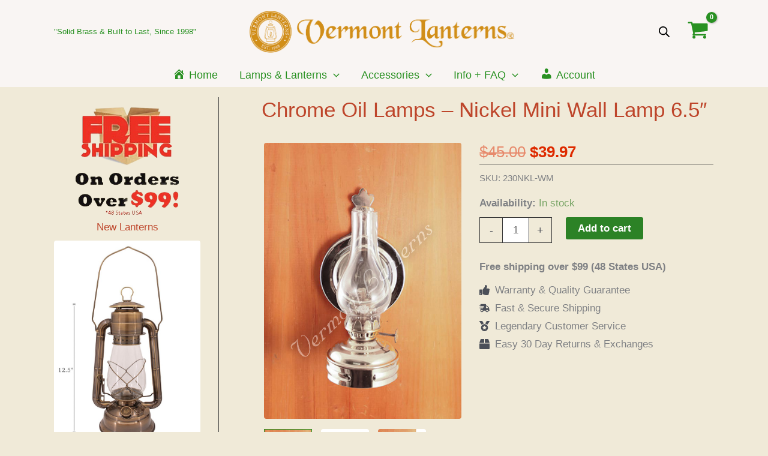

--- FILE ---
content_type: text/html; charset=UTF-8
request_url: https://www.vermontlanterns.com/content/chrome-oil-lamps-nickel-mini-wall-lamp-65
body_size: 72189
content:
<!DOCTYPE html>
<html lang="en-US" id="html">
<head>
<meta charset="UTF-8">
<meta name="viewport" content="width=device-width, initial-scale=1">
<link rel="profile" href="https://gmpg.org/xfn/11"> 
<meta name='robots' content='index, follow, max-image-preview:large, max-snippet:-1, max-video-preview:-1' />
<!-- This site is optimized with the Yoast SEO plugin v26.7 - https://yoast.com/wordpress/plugins/seo/ -->
<title>Chrome Oil Lamps - Nickel Mini Wall Lamp 6.5&quot; | Vermont Lanterns</title>
<meta name="description" content="Mini Wall Mounted Oil Lamp The mini hanging oil lamp is an elegant yet practical addition to your dining room, den or bedroom. The bracket easily hangs" />
<link rel="canonical" href="https://www.vermontlanterns.com/content/chrome-oil-lamps-nickel-mini-wall-lamp-65" />
<meta property="og:locale" content="en_US" />
<meta property="og:type" content="article" />
<meta property="og:title" content="Chrome Oil Lamps - Nickel Mini Wall Lamp 6.5&quot; | Vermont Lanterns" />
<meta property="og:description" content="Mini Wall Mounted Oil Lamp The mini hanging oil lamp is an elegant yet practical addition to your dining room, den or bedroom. The bracket easily hangs" />
<meta property="og:url" content="https://www.vermontlanterns.com/content/chrome-oil-lamps-nickel-mini-wall-lamp-65" />
<meta property="og:site_name" content="Vermont Lanterns" />
<meta property="article:publisher" content="https://www.facebook.com/VermontLantern/" />
<meta property="article:modified_time" content="2025-08-07T17:50:46+00:00" />
<meta property="og:image" content="https://www.vermontlanterns.com/wp-content/uploads/230NKL_WM.jpg" />
<meta property="og:image:width" content="572" />
<meta property="og:image:height" content="800" />
<meta property="og:image:type" content="image/jpeg" />
<meta name="twitter:card" content="summary_large_image" />
<script type="application/ld+json" class="yoast-schema-graph">{"@context":"https://schema.org","@graph":[{"@type":"WebPage","@id":"https://www.vermontlanterns.com/content/chrome-oil-lamps-nickel-mini-wall-lamp-65","url":"https://www.vermontlanterns.com/content/chrome-oil-lamps-nickel-mini-wall-lamp-65","name":"Chrome Oil Lamps - Nickel Mini Wall Lamp 6.5\" | Vermont Lanterns","isPartOf":{"@id":"https://www.vermontlanterns.com/#website"},"primaryImageOfPage":{"@id":"https://www.vermontlanterns.com/content/chrome-oil-lamps-nickel-mini-wall-lamp-65#primaryimage"},"image":{"@id":"https://www.vermontlanterns.com/content/chrome-oil-lamps-nickel-mini-wall-lamp-65#primaryimage"},"thumbnailUrl":"https://www.vermontlanterns.com/wp-content/uploads/230NKL_WM.jpg","datePublished":"2016-11-02T07:46:45+00:00","dateModified":"2025-08-07T17:50:46+00:00","description":"Mini Wall Mounted Oil Lamp The mini hanging oil lamp is an elegant yet practical addition to your dining room, den or bedroom. The bracket easily hangs","breadcrumb":{"@id":"https://www.vermontlanterns.com/content/chrome-oil-lamps-nickel-mini-wall-lamp-65#breadcrumb"},"inLanguage":"en-US","potentialAction":[{"@type":"ReadAction","target":["https://www.vermontlanterns.com/content/chrome-oil-lamps-nickel-mini-wall-lamp-65"]}]},{"@type":"ImageObject","inLanguage":"en-US","@id":"https://www.vermontlanterns.com/content/chrome-oil-lamps-nickel-mini-wall-lamp-65#primaryimage","url":"https://www.vermontlanterns.com/wp-content/uploads/230NKL_WM.jpg","contentUrl":"https://www.vermontlanterns.com/wp-content/uploads/230NKL_WM.jpg","width":572,"height":800,"caption":"Chrome Oil Lamps - Nickel Mini Wall Lamp 6.5\""},{"@type":"BreadcrumbList","@id":"https://www.vermontlanterns.com/content/chrome-oil-lamps-nickel-mini-wall-lamp-65#breadcrumb","itemListElement":[{"@type":"ListItem","position":1,"name":"Home","item":"https://www.vermontlanterns.com/"},{"@type":"ListItem","position":2,"name":"Products","item":"https://www.vermontlanterns.com/shop"},{"@type":"ListItem","position":3,"name":"All Brass Lanterns","item":"https://www.vermontlanterns.com/catalog/all-brass-lanterns"},{"@type":"ListItem","position":4,"name":"Chrome Oil Lamps &#8211; Nickel Mini Wall Lamp 6.5&#8243;"}]},{"@type":"WebSite","@id":"https://www.vermontlanterns.com/#website","url":"https://www.vermontlanterns.com/","name":"Vermont Lanterns","description":"Quality Crafted Oil Lamps","publisher":{"@id":"https://www.vermontlanterns.com/#organization"},"potentialAction":[{"@type":"SearchAction","target":{"@type":"EntryPoint","urlTemplate":"https://www.vermontlanterns.com/?s={search_term_string}"},"query-input":{"@type":"PropertyValueSpecification","valueRequired":true,"valueName":"search_term_string"}}],"inLanguage":"en-US"},{"@type":"Organization","@id":"https://www.vermontlanterns.com/#organization","name":"Vermont Lanterns","url":"https://www.vermontlanterns.com/","logo":{"@type":"ImageObject","inLanguage":"en-US","@id":"https://www.vermontlanterns.com/#/schema/logo/image/","url":"https://www.vermontlanterns.com/wp-content/uploads/Vermontlanterns_Letterhead_Logo.png","contentUrl":"https://www.vermontlanterns.com/wp-content/uploads/Vermontlanterns_Letterhead_Logo.png","width":929,"height":147,"caption":"Vermont Lanterns"},"image":{"@id":"https://www.vermontlanterns.com/#/schema/logo/image/"},"sameAs":["https://www.facebook.com/VermontLantern/","https://www.instagram.com/vermontlanterns/"]}]}</script>
<!-- / Yoast SEO plugin. -->
<link rel="alternate" title="oEmbed (JSON)" type="application/json+oembed" href="https://www.vermontlanterns.com/wp-json/oembed/1.0/embed?url=https%3A%2F%2Fwww.vermontlanterns.com%2Fcontent%2Fchrome-oil-lamps-nickel-mini-wall-lamp-65" />
<link rel="alternate" title="oEmbed (XML)" type="text/xml+oembed" href="https://www.vermontlanterns.com/wp-json/oembed/1.0/embed?url=https%3A%2F%2Fwww.vermontlanterns.com%2Fcontent%2Fchrome-oil-lamps-nickel-mini-wall-lamp-65&#038;format=xml" />
<style id='wp-img-auto-sizes-contain-inline-css'>
img:is([sizes=auto i],[sizes^="auto," i]){contain-intrinsic-size:3000px 1500px}
/*# sourceURL=wp-img-auto-sizes-contain-inline-css */
</style>
<!-- <link rel='stylesheet' id='woo-conditional-shipping-blocks-style-css' href='https://www.vermontlanterns.com/wp-content/plugins/woo-conditional-shipping-pro/frontend/css/woo-conditional-shipping.css?ver=3.2.0.pro' media='all' /> -->
<!-- <link rel='stylesheet' id='astra-theme-css-css' href='https://www.vermontlanterns.com/wp-content/themes/astra/assets/css/minified/main.min.css?ver=4.12.0' media='all' /> -->
<!-- <link rel='stylesheet' id='astra-theme-dynamic-css' href='https://www.vermontlanterns.com/wp-content/uploads/astra/astra-theme-dynamic-css-post-8587.css?ver=1768949049' media='all' /> -->
<!-- <link rel='stylesheet' id='dashicons-css' href='https://www.vermontlanterns.com/wp-includes/css/dashicons.min.css?ver=6.9' media='all' /> -->
<!-- <link rel='stylesheet' id='menu-icons-extra-css' href='https://www.vermontlanterns.com/wp-content/plugins/menu-icons/css/extra.min.css?ver=0.13.20' media='all' /> -->
<link rel="stylesheet" type="text/css" href="//www.vermontlanterns.com/wp-content/cache/wpfc-minified/d4rxeh4s/bgroy.css" media="all"/>
<style id='wp-emoji-styles-inline-css'>
img.wp-smiley, img.emoji {
display: inline !important;
border: none !important;
box-shadow: none !important;
height: 1em !important;
width: 1em !important;
margin: 0 0.07em !important;
vertical-align: -0.1em !important;
background: none !important;
padding: 0 !important;
}
/*# sourceURL=wp-emoji-styles-inline-css */
</style>
<!-- <link rel='stylesheet' id='wp-block-library-css' href='https://www.vermontlanterns.com/wp-includes/css/dist/block-library/style.min.css?ver=6.9' media='all' /> -->
<link rel="stylesheet" type="text/css" href="//www.vermontlanterns.com/wp-content/cache/wpfc-minified/kzo5vx4w/bgaad.css" media="all"/>
<style id='wp-block-heading-inline-css'>
h1:where(.wp-block-heading).has-background,h2:where(.wp-block-heading).has-background,h3:where(.wp-block-heading).has-background,h4:where(.wp-block-heading).has-background,h5:where(.wp-block-heading).has-background,h6:where(.wp-block-heading).has-background{padding:1.25em 2.375em}h1.has-text-align-left[style*=writing-mode]:where([style*=vertical-lr]),h1.has-text-align-right[style*=writing-mode]:where([style*=vertical-rl]),h2.has-text-align-left[style*=writing-mode]:where([style*=vertical-lr]),h2.has-text-align-right[style*=writing-mode]:where([style*=vertical-rl]),h3.has-text-align-left[style*=writing-mode]:where([style*=vertical-lr]),h3.has-text-align-right[style*=writing-mode]:where([style*=vertical-rl]),h4.has-text-align-left[style*=writing-mode]:where([style*=vertical-lr]),h4.has-text-align-right[style*=writing-mode]:where([style*=vertical-rl]),h5.has-text-align-left[style*=writing-mode]:where([style*=vertical-lr]),h5.has-text-align-right[style*=writing-mode]:where([style*=vertical-rl]),h6.has-text-align-left[style*=writing-mode]:where([style*=vertical-lr]),h6.has-text-align-right[style*=writing-mode]:where([style*=vertical-rl]){rotate:180deg}
/*# sourceURL=https://www.vermontlanterns.com/wp-includes/blocks/heading/style.min.css */
</style>
<style id='wp-block-image-inline-css'>
.wp-block-image>a,.wp-block-image>figure>a{display:inline-block}.wp-block-image img{box-sizing:border-box;height:auto;max-width:100%;vertical-align:bottom}@media not (prefers-reduced-motion){.wp-block-image img.hide{visibility:hidden}.wp-block-image img.show{animation:show-content-image .4s}}.wp-block-image[style*=border-radius] img,.wp-block-image[style*=border-radius]>a{border-radius:inherit}.wp-block-image.has-custom-border img{box-sizing:border-box}.wp-block-image.aligncenter{text-align:center}.wp-block-image.alignfull>a,.wp-block-image.alignwide>a{width:100%}.wp-block-image.alignfull img,.wp-block-image.alignwide img{height:auto;width:100%}.wp-block-image .aligncenter,.wp-block-image .alignleft,.wp-block-image .alignright,.wp-block-image.aligncenter,.wp-block-image.alignleft,.wp-block-image.alignright{display:table}.wp-block-image .aligncenter>figcaption,.wp-block-image .alignleft>figcaption,.wp-block-image .alignright>figcaption,.wp-block-image.aligncenter>figcaption,.wp-block-image.alignleft>figcaption,.wp-block-image.alignright>figcaption{caption-side:bottom;display:table-caption}.wp-block-image .alignleft{float:left;margin:.5em 1em .5em 0}.wp-block-image .alignright{float:right;margin:.5em 0 .5em 1em}.wp-block-image .aligncenter{margin-left:auto;margin-right:auto}.wp-block-image :where(figcaption){margin-bottom:1em;margin-top:.5em}.wp-block-image.is-style-circle-mask img{border-radius:9999px}@supports ((-webkit-mask-image:none) or (mask-image:none)) or (-webkit-mask-image:none){.wp-block-image.is-style-circle-mask img{border-radius:0;-webkit-mask-image:url('data:image/svg+xml;utf8,<svg viewBox="0 0 100 100" xmlns="http://www.w3.org/2000/svg"><circle cx="50" cy="50" r="50"/></svg>');mask-image:url('data:image/svg+xml;utf8,<svg viewBox="0 0 100 100" xmlns="http://www.w3.org/2000/svg"><circle cx="50" cy="50" r="50"/></svg>');mask-mode:alpha;-webkit-mask-position:center;mask-position:center;-webkit-mask-repeat:no-repeat;mask-repeat:no-repeat;-webkit-mask-size:contain;mask-size:contain}}:root :where(.wp-block-image.is-style-rounded img,.wp-block-image .is-style-rounded img){border-radius:9999px}.wp-block-image figure{margin:0}.wp-lightbox-container{display:flex;flex-direction:column;position:relative}.wp-lightbox-container img{cursor:zoom-in}.wp-lightbox-container img:hover+button{opacity:1}.wp-lightbox-container button{align-items:center;backdrop-filter:blur(16px) saturate(180%);background-color:#5a5a5a40;border:none;border-radius:4px;cursor:zoom-in;display:flex;height:20px;justify-content:center;opacity:0;padding:0;position:absolute;right:16px;text-align:center;top:16px;width:20px;z-index:100}@media not (prefers-reduced-motion){.wp-lightbox-container button{transition:opacity .2s ease}}.wp-lightbox-container button:focus-visible{outline:3px auto #5a5a5a40;outline:3px auto -webkit-focus-ring-color;outline-offset:3px}.wp-lightbox-container button:hover{cursor:pointer;opacity:1}.wp-lightbox-container button:focus{opacity:1}.wp-lightbox-container button:focus,.wp-lightbox-container button:hover,.wp-lightbox-container button:not(:hover):not(:active):not(.has-background){background-color:#5a5a5a40;border:none}.wp-lightbox-overlay{box-sizing:border-box;cursor:zoom-out;height:100vh;left:0;overflow:hidden;position:fixed;top:0;visibility:hidden;width:100%;z-index:100000}.wp-lightbox-overlay .close-button{align-items:center;cursor:pointer;display:flex;justify-content:center;min-height:40px;min-width:40px;padding:0;position:absolute;right:calc(env(safe-area-inset-right) + 16px);top:calc(env(safe-area-inset-top) + 16px);z-index:5000000}.wp-lightbox-overlay .close-button:focus,.wp-lightbox-overlay .close-button:hover,.wp-lightbox-overlay .close-button:not(:hover):not(:active):not(.has-background){background:none;border:none}.wp-lightbox-overlay .lightbox-image-container{height:var(--wp--lightbox-container-height);left:50%;overflow:hidden;position:absolute;top:50%;transform:translate(-50%,-50%);transform-origin:top left;width:var(--wp--lightbox-container-width);z-index:9999999999}.wp-lightbox-overlay .wp-block-image{align-items:center;box-sizing:border-box;display:flex;height:100%;justify-content:center;margin:0;position:relative;transform-origin:0 0;width:100%;z-index:3000000}.wp-lightbox-overlay .wp-block-image img{height:var(--wp--lightbox-image-height);min-height:var(--wp--lightbox-image-height);min-width:var(--wp--lightbox-image-width);width:var(--wp--lightbox-image-width)}.wp-lightbox-overlay .wp-block-image figcaption{display:none}.wp-lightbox-overlay button{background:none;border:none}.wp-lightbox-overlay .scrim{background-color:#fff;height:100%;opacity:.9;position:absolute;width:100%;z-index:2000000}.wp-lightbox-overlay.active{visibility:visible}@media not (prefers-reduced-motion){.wp-lightbox-overlay.active{animation:turn-on-visibility .25s both}.wp-lightbox-overlay.active img{animation:turn-on-visibility .35s both}.wp-lightbox-overlay.show-closing-animation:not(.active){animation:turn-off-visibility .35s both}.wp-lightbox-overlay.show-closing-animation:not(.active) img{animation:turn-off-visibility .25s both}.wp-lightbox-overlay.zoom.active{animation:none;opacity:1;visibility:visible}.wp-lightbox-overlay.zoom.active .lightbox-image-container{animation:lightbox-zoom-in .4s}.wp-lightbox-overlay.zoom.active .lightbox-image-container img{animation:none}.wp-lightbox-overlay.zoom.active .scrim{animation:turn-on-visibility .4s forwards}.wp-lightbox-overlay.zoom.show-closing-animation:not(.active){animation:none}.wp-lightbox-overlay.zoom.show-closing-animation:not(.active) .lightbox-image-container{animation:lightbox-zoom-out .4s}.wp-lightbox-overlay.zoom.show-closing-animation:not(.active) .lightbox-image-container img{animation:none}.wp-lightbox-overlay.zoom.show-closing-animation:not(.active) .scrim{animation:turn-off-visibility .4s forwards}}@keyframes show-content-image{0%{visibility:hidden}99%{visibility:hidden}to{visibility:visible}}@keyframes turn-on-visibility{0%{opacity:0}to{opacity:1}}@keyframes turn-off-visibility{0%{opacity:1;visibility:visible}99%{opacity:0;visibility:visible}to{opacity:0;visibility:hidden}}@keyframes lightbox-zoom-in{0%{transform:translate(calc((-100vw + var(--wp--lightbox-scrollbar-width))/2 + var(--wp--lightbox-initial-left-position)),calc(-50vh + var(--wp--lightbox-initial-top-position))) scale(var(--wp--lightbox-scale))}to{transform:translate(-50%,-50%) scale(1)}}@keyframes lightbox-zoom-out{0%{transform:translate(-50%,-50%) scale(1);visibility:visible}99%{visibility:visible}to{transform:translate(calc((-100vw + var(--wp--lightbox-scrollbar-width))/2 + var(--wp--lightbox-initial-left-position)),calc(-50vh + var(--wp--lightbox-initial-top-position))) scale(var(--wp--lightbox-scale));visibility:hidden}}
/*# sourceURL=https://www.vermontlanterns.com/wp-includes/blocks/image/style.min.css */
</style>
<style id='wp-block-list-inline-css'>
ol,ul{box-sizing:border-box}:root :where(.wp-block-list.has-background){padding:1.25em 2.375em}
/*# sourceURL=https://www.vermontlanterns.com/wp-includes/blocks/list/style.min.css */
</style>
<style id='wp-block-columns-inline-css'>
.wp-block-columns{box-sizing:border-box;display:flex;flex-wrap:wrap!important}@media (min-width:782px){.wp-block-columns{flex-wrap:nowrap!important}}.wp-block-columns{align-items:normal!important}.wp-block-columns.are-vertically-aligned-top{align-items:flex-start}.wp-block-columns.are-vertically-aligned-center{align-items:center}.wp-block-columns.are-vertically-aligned-bottom{align-items:flex-end}@media (max-width:781px){.wp-block-columns:not(.is-not-stacked-on-mobile)>.wp-block-column{flex-basis:100%!important}}@media (min-width:782px){.wp-block-columns:not(.is-not-stacked-on-mobile)>.wp-block-column{flex-basis:0;flex-grow:1}.wp-block-columns:not(.is-not-stacked-on-mobile)>.wp-block-column[style*=flex-basis]{flex-grow:0}}.wp-block-columns.is-not-stacked-on-mobile{flex-wrap:nowrap!important}.wp-block-columns.is-not-stacked-on-mobile>.wp-block-column{flex-basis:0;flex-grow:1}.wp-block-columns.is-not-stacked-on-mobile>.wp-block-column[style*=flex-basis]{flex-grow:0}:where(.wp-block-columns){margin-bottom:1.75em}:where(.wp-block-columns.has-background){padding:1.25em 2.375em}.wp-block-column{flex-grow:1;min-width:0;overflow-wrap:break-word;word-break:break-word}.wp-block-column.is-vertically-aligned-top{align-self:flex-start}.wp-block-column.is-vertically-aligned-center{align-self:center}.wp-block-column.is-vertically-aligned-bottom{align-self:flex-end}.wp-block-column.is-vertically-aligned-stretch{align-self:stretch}.wp-block-column.is-vertically-aligned-bottom,.wp-block-column.is-vertically-aligned-center,.wp-block-column.is-vertically-aligned-top{width:100%}
/*# sourceURL=https://www.vermontlanterns.com/wp-includes/blocks/columns/style.min.css */
</style>
<style id='wp-block-paragraph-inline-css'>
.is-small-text{font-size:.875em}.is-regular-text{font-size:1em}.is-large-text{font-size:2.25em}.is-larger-text{font-size:3em}.has-drop-cap:not(:focus):first-letter{float:left;font-size:8.4em;font-style:normal;font-weight:100;line-height:.68;margin:.05em .1em 0 0;text-transform:uppercase}body.rtl .has-drop-cap:not(:focus):first-letter{float:none;margin-left:.1em}p.has-drop-cap.has-background{overflow:hidden}:root :where(p.has-background){padding:1.25em 2.375em}:where(p.has-text-color:not(.has-link-color)) a{color:inherit}p.has-text-align-left[style*="writing-mode:vertical-lr"],p.has-text-align-right[style*="writing-mode:vertical-rl"]{rotate:180deg}
/*# sourceURL=https://www.vermontlanterns.com/wp-includes/blocks/paragraph/style.min.css */
</style>
<!-- <link rel='stylesheet' id='wc-blocks-style-css' href='https://www.vermontlanterns.com/wp-content/plugins/woocommerce/assets/client/blocks/wc-blocks.css?ver=wc-10.4.3' media='all' /> -->
<link rel="stylesheet" type="text/css" href="//www.vermontlanterns.com/wp-content/cache/wpfc-minified/95e4nh7h/bgaad.css" media="all"/>
<style id='global-styles-inline-css'>
:root{--wp--preset--aspect-ratio--square: 1;--wp--preset--aspect-ratio--4-3: 4/3;--wp--preset--aspect-ratio--3-4: 3/4;--wp--preset--aspect-ratio--3-2: 3/2;--wp--preset--aspect-ratio--2-3: 2/3;--wp--preset--aspect-ratio--16-9: 16/9;--wp--preset--aspect-ratio--9-16: 9/16;--wp--preset--color--black: #000000;--wp--preset--color--cyan-bluish-gray: #abb8c3;--wp--preset--color--white: #ffffff;--wp--preset--color--pale-pink: #f78da7;--wp--preset--color--vivid-red: #cf2e2e;--wp--preset--color--luminous-vivid-orange: #ff6900;--wp--preset--color--luminous-vivid-amber: #fcb900;--wp--preset--color--light-green-cyan: #7bdcb5;--wp--preset--color--vivid-green-cyan: #00d084;--wp--preset--color--pale-cyan-blue: #8ed1fc;--wp--preset--color--vivid-cyan-blue: #0693e3;--wp--preset--color--vivid-purple: #9b51e0;--wp--preset--color--ast-global-color-0: var(--ast-global-color-0);--wp--preset--color--ast-global-color-1: var(--ast-global-color-1);--wp--preset--color--ast-global-color-2: var(--ast-global-color-2);--wp--preset--color--ast-global-color-3: var(--ast-global-color-3);--wp--preset--color--ast-global-color-4: var(--ast-global-color-4);--wp--preset--color--ast-global-color-5: var(--ast-global-color-5);--wp--preset--color--ast-global-color-6: var(--ast-global-color-6);--wp--preset--color--ast-global-color-7: var(--ast-global-color-7);--wp--preset--color--ast-global-color-8: var(--ast-global-color-8);--wp--preset--gradient--vivid-cyan-blue-to-vivid-purple: linear-gradient(135deg,rgb(6,147,227) 0%,rgb(155,81,224) 100%);--wp--preset--gradient--light-green-cyan-to-vivid-green-cyan: linear-gradient(135deg,rgb(122,220,180) 0%,rgb(0,208,130) 100%);--wp--preset--gradient--luminous-vivid-amber-to-luminous-vivid-orange: linear-gradient(135deg,rgb(252,185,0) 0%,rgb(255,105,0) 100%);--wp--preset--gradient--luminous-vivid-orange-to-vivid-red: linear-gradient(135deg,rgb(255,105,0) 0%,rgb(207,46,46) 100%);--wp--preset--gradient--very-light-gray-to-cyan-bluish-gray: linear-gradient(135deg,rgb(238,238,238) 0%,rgb(169,184,195) 100%);--wp--preset--gradient--cool-to-warm-spectrum: linear-gradient(135deg,rgb(74,234,220) 0%,rgb(151,120,209) 20%,rgb(207,42,186) 40%,rgb(238,44,130) 60%,rgb(251,105,98) 80%,rgb(254,248,76) 100%);--wp--preset--gradient--blush-light-purple: linear-gradient(135deg,rgb(255,206,236) 0%,rgb(152,150,240) 100%);--wp--preset--gradient--blush-bordeaux: linear-gradient(135deg,rgb(254,205,165) 0%,rgb(254,45,45) 50%,rgb(107,0,62) 100%);--wp--preset--gradient--luminous-dusk: linear-gradient(135deg,rgb(255,203,112) 0%,rgb(199,81,192) 50%,rgb(65,88,208) 100%);--wp--preset--gradient--pale-ocean: linear-gradient(135deg,rgb(255,245,203) 0%,rgb(182,227,212) 50%,rgb(51,167,181) 100%);--wp--preset--gradient--electric-grass: linear-gradient(135deg,rgb(202,248,128) 0%,rgb(113,206,126) 100%);--wp--preset--gradient--midnight: linear-gradient(135deg,rgb(2,3,129) 0%,rgb(40,116,252) 100%);--wp--preset--font-size--small: 13px;--wp--preset--font-size--medium: 20px;--wp--preset--font-size--large: 36px;--wp--preset--font-size--x-large: 42px;--wp--preset--spacing--20: 0.44rem;--wp--preset--spacing--30: 0.67rem;--wp--preset--spacing--40: 1rem;--wp--preset--spacing--50: 1.5rem;--wp--preset--spacing--60: 2.25rem;--wp--preset--spacing--70: 3.38rem;--wp--preset--spacing--80: 5.06rem;--wp--preset--shadow--natural: 6px 6px 9px rgba(0, 0, 0, 0.2);--wp--preset--shadow--deep: 12px 12px 50px rgba(0, 0, 0, 0.4);--wp--preset--shadow--sharp: 6px 6px 0px rgba(0, 0, 0, 0.2);--wp--preset--shadow--outlined: 6px 6px 0px -3px rgb(255, 255, 255), 6px 6px rgb(0, 0, 0);--wp--preset--shadow--crisp: 6px 6px 0px rgb(0, 0, 0);}:root { --wp--style--global--content-size: var(--wp--custom--ast-content-width-size);--wp--style--global--wide-size: var(--wp--custom--ast-wide-width-size); }:where(body) { margin: 0; }.wp-site-blocks > .alignleft { float: left; margin-right: 2em; }.wp-site-blocks > .alignright { float: right; margin-left: 2em; }.wp-site-blocks > .aligncenter { justify-content: center; margin-left: auto; margin-right: auto; }:where(.wp-site-blocks) > * { margin-block-start: 24px; margin-block-end: 0; }:where(.wp-site-blocks) > :first-child { margin-block-start: 0; }:where(.wp-site-blocks) > :last-child { margin-block-end: 0; }:root { --wp--style--block-gap: 24px; }:root :where(.is-layout-flow) > :first-child{margin-block-start: 0;}:root :where(.is-layout-flow) > :last-child{margin-block-end: 0;}:root :where(.is-layout-flow) > *{margin-block-start: 24px;margin-block-end: 0;}:root :where(.is-layout-constrained) > :first-child{margin-block-start: 0;}:root :where(.is-layout-constrained) > :last-child{margin-block-end: 0;}:root :where(.is-layout-constrained) > *{margin-block-start: 24px;margin-block-end: 0;}:root :where(.is-layout-flex){gap: 24px;}:root :where(.is-layout-grid){gap: 24px;}.is-layout-flow > .alignleft{float: left;margin-inline-start: 0;margin-inline-end: 2em;}.is-layout-flow > .alignright{float: right;margin-inline-start: 2em;margin-inline-end: 0;}.is-layout-flow > .aligncenter{margin-left: auto !important;margin-right: auto !important;}.is-layout-constrained > .alignleft{float: left;margin-inline-start: 0;margin-inline-end: 2em;}.is-layout-constrained > .alignright{float: right;margin-inline-start: 2em;margin-inline-end: 0;}.is-layout-constrained > .aligncenter{margin-left: auto !important;margin-right: auto !important;}.is-layout-constrained > :where(:not(.alignleft):not(.alignright):not(.alignfull)){max-width: var(--wp--style--global--content-size);margin-left: auto !important;margin-right: auto !important;}.is-layout-constrained > .alignwide{max-width: var(--wp--style--global--wide-size);}body .is-layout-flex{display: flex;}.is-layout-flex{flex-wrap: wrap;align-items: center;}.is-layout-flex > :is(*, div){margin: 0;}body .is-layout-grid{display: grid;}.is-layout-grid > :is(*, div){margin: 0;}body{padding-top: 0px;padding-right: 0px;padding-bottom: 0px;padding-left: 0px;}a:where(:not(.wp-element-button)){text-decoration: none;}:root :where(.wp-element-button, .wp-block-button__link){background-color: #32373c;border-width: 0;color: #fff;font-family: inherit;font-size: inherit;font-style: inherit;font-weight: inherit;letter-spacing: inherit;line-height: inherit;padding-top: calc(0.667em + 2px);padding-right: calc(1.333em + 2px);padding-bottom: calc(0.667em + 2px);padding-left: calc(1.333em + 2px);text-decoration: none;text-transform: inherit;}.has-black-color{color: var(--wp--preset--color--black) !important;}.has-cyan-bluish-gray-color{color: var(--wp--preset--color--cyan-bluish-gray) !important;}.has-white-color{color: var(--wp--preset--color--white) !important;}.has-pale-pink-color{color: var(--wp--preset--color--pale-pink) !important;}.has-vivid-red-color{color: var(--wp--preset--color--vivid-red) !important;}.has-luminous-vivid-orange-color{color: var(--wp--preset--color--luminous-vivid-orange) !important;}.has-luminous-vivid-amber-color{color: var(--wp--preset--color--luminous-vivid-amber) !important;}.has-light-green-cyan-color{color: var(--wp--preset--color--light-green-cyan) !important;}.has-vivid-green-cyan-color{color: var(--wp--preset--color--vivid-green-cyan) !important;}.has-pale-cyan-blue-color{color: var(--wp--preset--color--pale-cyan-blue) !important;}.has-vivid-cyan-blue-color{color: var(--wp--preset--color--vivid-cyan-blue) !important;}.has-vivid-purple-color{color: var(--wp--preset--color--vivid-purple) !important;}.has-ast-global-color-0-color{color: var(--wp--preset--color--ast-global-color-0) !important;}.has-ast-global-color-1-color{color: var(--wp--preset--color--ast-global-color-1) !important;}.has-ast-global-color-2-color{color: var(--wp--preset--color--ast-global-color-2) !important;}.has-ast-global-color-3-color{color: var(--wp--preset--color--ast-global-color-3) !important;}.has-ast-global-color-4-color{color: var(--wp--preset--color--ast-global-color-4) !important;}.has-ast-global-color-5-color{color: var(--wp--preset--color--ast-global-color-5) !important;}.has-ast-global-color-6-color{color: var(--wp--preset--color--ast-global-color-6) !important;}.has-ast-global-color-7-color{color: var(--wp--preset--color--ast-global-color-7) !important;}.has-ast-global-color-8-color{color: var(--wp--preset--color--ast-global-color-8) !important;}.has-black-background-color{background-color: var(--wp--preset--color--black) !important;}.has-cyan-bluish-gray-background-color{background-color: var(--wp--preset--color--cyan-bluish-gray) !important;}.has-white-background-color{background-color: var(--wp--preset--color--white) !important;}.has-pale-pink-background-color{background-color: var(--wp--preset--color--pale-pink) !important;}.has-vivid-red-background-color{background-color: var(--wp--preset--color--vivid-red) !important;}.has-luminous-vivid-orange-background-color{background-color: var(--wp--preset--color--luminous-vivid-orange) !important;}.has-luminous-vivid-amber-background-color{background-color: var(--wp--preset--color--luminous-vivid-amber) !important;}.has-light-green-cyan-background-color{background-color: var(--wp--preset--color--light-green-cyan) !important;}.has-vivid-green-cyan-background-color{background-color: var(--wp--preset--color--vivid-green-cyan) !important;}.has-pale-cyan-blue-background-color{background-color: var(--wp--preset--color--pale-cyan-blue) !important;}.has-vivid-cyan-blue-background-color{background-color: var(--wp--preset--color--vivid-cyan-blue) !important;}.has-vivid-purple-background-color{background-color: var(--wp--preset--color--vivid-purple) !important;}.has-ast-global-color-0-background-color{background-color: var(--wp--preset--color--ast-global-color-0) !important;}.has-ast-global-color-1-background-color{background-color: var(--wp--preset--color--ast-global-color-1) !important;}.has-ast-global-color-2-background-color{background-color: var(--wp--preset--color--ast-global-color-2) !important;}.has-ast-global-color-3-background-color{background-color: var(--wp--preset--color--ast-global-color-3) !important;}.has-ast-global-color-4-background-color{background-color: var(--wp--preset--color--ast-global-color-4) !important;}.has-ast-global-color-5-background-color{background-color: var(--wp--preset--color--ast-global-color-5) !important;}.has-ast-global-color-6-background-color{background-color: var(--wp--preset--color--ast-global-color-6) !important;}.has-ast-global-color-7-background-color{background-color: var(--wp--preset--color--ast-global-color-7) !important;}.has-ast-global-color-8-background-color{background-color: var(--wp--preset--color--ast-global-color-8) !important;}.has-black-border-color{border-color: var(--wp--preset--color--black) !important;}.has-cyan-bluish-gray-border-color{border-color: var(--wp--preset--color--cyan-bluish-gray) !important;}.has-white-border-color{border-color: var(--wp--preset--color--white) !important;}.has-pale-pink-border-color{border-color: var(--wp--preset--color--pale-pink) !important;}.has-vivid-red-border-color{border-color: var(--wp--preset--color--vivid-red) !important;}.has-luminous-vivid-orange-border-color{border-color: var(--wp--preset--color--luminous-vivid-orange) !important;}.has-luminous-vivid-amber-border-color{border-color: var(--wp--preset--color--luminous-vivid-amber) !important;}.has-light-green-cyan-border-color{border-color: var(--wp--preset--color--light-green-cyan) !important;}.has-vivid-green-cyan-border-color{border-color: var(--wp--preset--color--vivid-green-cyan) !important;}.has-pale-cyan-blue-border-color{border-color: var(--wp--preset--color--pale-cyan-blue) !important;}.has-vivid-cyan-blue-border-color{border-color: var(--wp--preset--color--vivid-cyan-blue) !important;}.has-vivid-purple-border-color{border-color: var(--wp--preset--color--vivid-purple) !important;}.has-ast-global-color-0-border-color{border-color: var(--wp--preset--color--ast-global-color-0) !important;}.has-ast-global-color-1-border-color{border-color: var(--wp--preset--color--ast-global-color-1) !important;}.has-ast-global-color-2-border-color{border-color: var(--wp--preset--color--ast-global-color-2) !important;}.has-ast-global-color-3-border-color{border-color: var(--wp--preset--color--ast-global-color-3) !important;}.has-ast-global-color-4-border-color{border-color: var(--wp--preset--color--ast-global-color-4) !important;}.has-ast-global-color-5-border-color{border-color: var(--wp--preset--color--ast-global-color-5) !important;}.has-ast-global-color-6-border-color{border-color: var(--wp--preset--color--ast-global-color-6) !important;}.has-ast-global-color-7-border-color{border-color: var(--wp--preset--color--ast-global-color-7) !important;}.has-ast-global-color-8-border-color{border-color: var(--wp--preset--color--ast-global-color-8) !important;}.has-vivid-cyan-blue-to-vivid-purple-gradient-background{background: var(--wp--preset--gradient--vivid-cyan-blue-to-vivid-purple) !important;}.has-light-green-cyan-to-vivid-green-cyan-gradient-background{background: var(--wp--preset--gradient--light-green-cyan-to-vivid-green-cyan) !important;}.has-luminous-vivid-amber-to-luminous-vivid-orange-gradient-background{background: var(--wp--preset--gradient--luminous-vivid-amber-to-luminous-vivid-orange) !important;}.has-luminous-vivid-orange-to-vivid-red-gradient-background{background: var(--wp--preset--gradient--luminous-vivid-orange-to-vivid-red) !important;}.has-very-light-gray-to-cyan-bluish-gray-gradient-background{background: var(--wp--preset--gradient--very-light-gray-to-cyan-bluish-gray) !important;}.has-cool-to-warm-spectrum-gradient-background{background: var(--wp--preset--gradient--cool-to-warm-spectrum) !important;}.has-blush-light-purple-gradient-background{background: var(--wp--preset--gradient--blush-light-purple) !important;}.has-blush-bordeaux-gradient-background{background: var(--wp--preset--gradient--blush-bordeaux) !important;}.has-luminous-dusk-gradient-background{background: var(--wp--preset--gradient--luminous-dusk) !important;}.has-pale-ocean-gradient-background{background: var(--wp--preset--gradient--pale-ocean) !important;}.has-electric-grass-gradient-background{background: var(--wp--preset--gradient--electric-grass) !important;}.has-midnight-gradient-background{background: var(--wp--preset--gradient--midnight) !important;}.has-small-font-size{font-size: var(--wp--preset--font-size--small) !important;}.has-medium-font-size{font-size: var(--wp--preset--font-size--medium) !important;}.has-large-font-size{font-size: var(--wp--preset--font-size--large) !important;}.has-x-large-font-size{font-size: var(--wp--preset--font-size--x-large) !important;}
/*# sourceURL=global-styles-inline-css */
</style>
<style id='core-block-supports-inline-css'>
.wp-elements-1ed854dc857bcc4977e9e7f61ae079d1 a:where(:not(.wp-element-button)){color:#be462b;}.wp-container-core-columns-is-layout-28f84493{flex-wrap:nowrap;}
/*# sourceURL=core-block-supports-inline-css */
</style>
<!-- <link rel='stylesheet' id='photoswipe-css' href='https://www.vermontlanterns.com/wp-content/plugins/woocommerce/assets/css/photoswipe/photoswipe.min.css?ver=10.4.3' media='all' /> -->
<!-- <link rel='stylesheet' id='photoswipe-default-skin-css' href='https://www.vermontlanterns.com/wp-content/plugins/woocommerce/assets/css/photoswipe/default-skin/default-skin.min.css?ver=10.4.3' media='all' /> -->
<!-- <link rel='stylesheet' id='woocommerce-layout-css' href='https://www.vermontlanterns.com/wp-content/themes/astra/assets/css/minified/compatibility/woocommerce/woocommerce-layout-grid.min.css?ver=4.12.0' media='all' /> -->
<link rel="stylesheet" type="text/css" href="//www.vermontlanterns.com/wp-content/cache/wpfc-minified/210jcf7b/bgaad.css" media="all"/>
<!-- <link rel='stylesheet' id='woocommerce-smallscreen-css' href='https://www.vermontlanterns.com/wp-content/themes/astra/assets/css/minified/compatibility/woocommerce/woocommerce-smallscreen-grid.min.css?ver=4.12.0' media='only screen and (max-width: 921px)' /> -->
<link rel="stylesheet" type="text/css" href="//www.vermontlanterns.com/wp-content/cache/wpfc-minified/977d9735/bgaad.css" media="only screen and (max-width: 921px)"/>
<!-- <link rel='stylesheet' id='woocommerce-general-css' href='https://www.vermontlanterns.com/wp-content/themes/astra/assets/css/minified/compatibility/woocommerce/woocommerce-grid.min.css?ver=4.12.0' media='all' /> -->
<link rel="stylesheet" type="text/css" href="//www.vermontlanterns.com/wp-content/cache/wpfc-minified/79xsl98m/bgaad.css" media="all"/>
<style id='woocommerce-general-inline-css'>
.woocommerce a.added_to_cart { display: none; }
.woocommerce-js a.button, .woocommerce button.button, .woocommerce input.button, .woocommerce #respond input#submit {
font-size: 100%;
line-height: 1;
text-decoration: none;
overflow: visible;
padding: 0.5em 0.75em;
font-weight: 700;
border-radius: 3px;
color: $secondarytext;
background-color: $secondary;
border: 0;
}
.woocommerce-js a.button:hover, .woocommerce button.button:hover, .woocommerce input.button:hover, .woocommerce #respond input#submit:hover {
background-color: #dad8da;
background-image: none;
color: #515151;
}
#customer_details h3:not(.elementor-widget-woocommerce-checkout-page h3){font-size:1.2rem;padding:20px 0 14px;margin:0 0 20px;border-bottom:1px solid var(--ast-border-color);font-weight:700;}form #order_review_heading:not(.elementor-widget-woocommerce-checkout-page #order_review_heading){border-width:2px 2px 0 2px;border-style:solid;font-size:1.2rem;margin:0;padding:1.5em 1.5em 1em;border-color:var(--ast-border-color);font-weight:700;}.woocommerce-Address h3, .cart-collaterals h2{font-size:1.2rem;padding:.7em 1em;}.woocommerce-cart .cart-collaterals .cart_totals>h2{font-weight:700;}form #order_review:not(.elementor-widget-woocommerce-checkout-page #order_review){padding:0 2em;border-width:0 2px 2px;border-style:solid;border-color:var(--ast-border-color);}ul#shipping_method li:not(.elementor-widget-woocommerce-cart #shipping_method li){margin:0;padding:0.25em 0 0.25em 22px;text-indent:-22px;list-style:none outside;}.woocommerce span.onsale, .wc-block-grid__product .wc-block-grid__product-onsale{background-color:#2c8226;color:#ffffff;}.woocommerce-message, .woocommerce-info{border-top-color:var(--ast-global-color-2);}.woocommerce-message::before,.woocommerce-info::before{color:var(--ast-global-color-2);}.woocommerce ul.products li.product .price, .woocommerce div.product p.price, .woocommerce div.product span.price, .widget_layered_nav_filters ul li.chosen a, .woocommerce-page ul.products li.product .ast-woo-product-category, .wc-layered-nav-rating a{color:#1a1a1a;}.woocommerce nav.woocommerce-pagination ul,.woocommerce nav.woocommerce-pagination ul li{border-color:var(--ast-global-color-2);}.woocommerce nav.woocommerce-pagination ul li a:focus, .woocommerce nav.woocommerce-pagination ul li a:hover, .woocommerce nav.woocommerce-pagination ul li span.current{background:var(--ast-global-color-2);color:#ffffff;}.woocommerce-MyAccount-navigation-link.is-active a{color:#2c8226;}.woocommerce .widget_price_filter .ui-slider .ui-slider-range, .woocommerce .widget_price_filter .ui-slider .ui-slider-handle{background-color:var(--ast-global-color-2);}.woocommerce .star-rating, .woocommerce .comment-form-rating .stars a, .woocommerce .star-rating::before{color:var(--ast-global-color-3);}.woocommerce div.product .woocommerce-tabs ul.tabs li.active:before,  .woocommerce div.ast-product-tabs-layout-vertical .woocommerce-tabs ul.tabs li:hover::before{background:var(--ast-global-color-2);}.woocommerce .woocommerce-cart-form button[name="update_cart"]:disabled{color:#ffffff;}.woocommerce #content table.cart .button[name="apply_coupon"], .woocommerce-page #content table.cart .button[name="apply_coupon"]{padding:10px 40px;}.woocommerce table.cart td.actions .button, .woocommerce #content table.cart td.actions .button, .woocommerce-page table.cart td.actions .button, .woocommerce-page #content table.cart td.actions .button{line-height:1;border-width:1px;border-style:solid;}.woocommerce ul.products li.product .button, .woocommerce-page ul.products li.product .button{line-height:1.3;}.woocommerce-js a.button, .woocommerce button.button, .woocommerce .woocommerce-message a.button, .woocommerce #respond input#submit.alt, .woocommerce-js a.button.alt, .woocommerce button.button.alt, .woocommerce input.button.alt, .woocommerce input.button,.woocommerce input.button:disabled, .woocommerce input.button:disabled[disabled], .woocommerce input.button:disabled:hover, .woocommerce input.button:disabled[disabled]:hover, .woocommerce #respond input#submit, .woocommerce button.button.alt.disabled, .wc-block-grid__products .wc-block-grid__product .wp-block-button__link, .wc-block-grid__product-onsale{color:#ffffff;border-color:#2c8226;background-color:#2c8226;}.woocommerce-js a.button:hover, .woocommerce button.button:hover, .woocommerce .woocommerce-message a.button:hover,.woocommerce #respond input#submit:hover,.woocommerce #respond input#submit.alt:hover, .woocommerce-js a.button.alt:hover, .woocommerce button.button.alt:hover, .woocommerce input.button.alt:hover, .woocommerce input.button:hover, .woocommerce button.button.alt.disabled:hover, .wc-block-grid__products .wc-block-grid__product .wp-block-button__link:hover{color:#ffffff;border-color:#2c8226;background-color:#2c8226;}.woocommerce-js a.button, .woocommerce button.button, .woocommerce .woocommerce-message a.button, .woocommerce #respond input#submit.alt, .woocommerce-js a.button.alt, .woocommerce button.button.alt, .woocommerce input.button.alt, .woocommerce input.button,.woocommerce-cart table.cart td.actions .button, .woocommerce form.checkout_coupon .button, .woocommerce #respond input#submit, .wc-block-grid__products .wc-block-grid__product .wp-block-button__link{border-top-left-radius:3px;border-top-right-radius:3px;border-bottom-right-radius:3px;border-bottom-left-radius:3px;padding-top:10px;padding-right:20px;padding-bottom:10px;padding-left:20px;}.woocommerce ul.products li.product a, .woocommerce-js a.button:hover, .woocommerce button.button:hover, .woocommerce input.button:hover, .woocommerce #respond input#submit:hover{text-decoration:none;}.woocommerce[class*="rel-up-columns-"] .site-main div.product .related.products ul.products li.product, .woocommerce-page .site-main ul.products li.product{width:100%;}.woocommerce .up-sells h2, .woocommerce .related.products h2, .woocommerce .woocommerce-tabs h2{font-size:1.5rem;}.woocommerce h2, .woocommerce-account h2{font-size:1.625rem;}.woocommerce ul.product-categories > li ul li{position:relative;}.woocommerce ul.product-categories > li ul li:before{content:"";border-width:1px 1px 0 0;border-style:solid;display:inline-block;width:6px;height:6px;position:absolute;top:50%;margin-top:-2px;-webkit-transform:rotate(45deg);transform:rotate(45deg);}.woocommerce ul.product-categories > li ul li a{margin-left:15px;}.ast-icon-shopping-cart svg{height:.82em;}.ast-icon-shopping-bag svg{height:1em;width:1em;}.ast-icon-shopping-basket svg{height:1.15em;width:1.2em;}.ast-site-header-cart.ast-menu-cart-outline .ast-addon-cart-wrap, .ast-site-header-cart.ast-menu-cart-fill .ast-addon-cart-wrap {line-height:1;}.ast-site-header-cart.ast-menu-cart-fill i.astra-icon{ font-size:1.1em;}li.woocommerce-custom-menu-item .ast-site-header-cart i.astra-icon:after{ padding-left:2px;}.ast-hfb-header .ast-addon-cart-wrap{ padding:0.4em;}.ast-header-break-point.ast-header-custom-item-outside .ast-woo-header-cart-info-wrap{ display:none;}.ast-site-header-cart i.astra-icon:after{ background:var(--ast-global-color-0);}.ast-separate-container .ast-woocommerce-container{padding:3em;}@media (min-width:545px) and (max-width:921px){.woocommerce.tablet-columns-3 ul.products li.product, .woocommerce-page.tablet-columns-3 ul.products:not(.elementor-grid){grid-template-columns:repeat(3, minmax(0, 1fr));}}@media (min-width:922px){.woocommerce form.checkout_coupon{width:50%;}}@media (max-width:921px){.ast-header-break-point.ast-woocommerce-cart-menu .header-main-layout-1.ast-mobile-header-stack.ast-no-menu-items .ast-site-header-cart, .ast-header-break-point.ast-woocommerce-cart-menu .header-main-layout-3.ast-mobile-header-stack.ast-no-menu-items .ast-site-header-cart{padding-right:0;padding-left:0;}.ast-header-break-point.ast-woocommerce-cart-menu .header-main-layout-1.ast-mobile-header-stack .main-header-bar{text-align:center;}.ast-header-break-point.ast-woocommerce-cart-menu .header-main-layout-1.ast-mobile-header-stack .ast-site-header-cart, .ast-header-break-point.ast-woocommerce-cart-menu .header-main-layout-1.ast-mobile-header-stack .ast-mobile-menu-buttons{display:inline-block;}.ast-header-break-point.ast-woocommerce-cart-menu .header-main-layout-2.ast-mobile-header-inline .site-branding{flex:auto;}.ast-header-break-point.ast-woocommerce-cart-menu .header-main-layout-3.ast-mobile-header-stack .site-branding{flex:0 0 100%;}.ast-header-break-point.ast-woocommerce-cart-menu .header-main-layout-3.ast-mobile-header-stack .main-header-container{display:flex;justify-content:center;}.woocommerce-cart .woocommerce-shipping-calculator .button{width:100%;}.woocommerce div.product div.images, .woocommerce div.product div.summary, .woocommerce #content div.product div.images, .woocommerce #content div.product div.summary, .woocommerce-page div.product div.images, .woocommerce-page div.product div.summary, .woocommerce-page #content div.product div.images, .woocommerce-page #content div.product div.summary{float:none;width:100%;}.woocommerce-cart table.cart td.actions .ast-return-to-shop{display:block;text-align:center;margin-top:1em;}.ast-container .woocommerce ul.products:not(.elementor-grid), .woocommerce-page ul.products:not(.elementor-grid), .woocommerce.tablet-columns-3 ul.products:not(.elementor-grid){grid-template-columns:repeat(3, minmax(0, 1fr));}.woocommerce.tablet-rel-up-columns-3 ul.products{grid-template-columns:repeat(3, minmax(0, 1fr));}.woocommerce[class*="tablet-rel-up-columns-"] .site-main div.product .related.products ul.products li.product{width:100%;}}@media (max-width:544px){.ast-separate-container .ast-woocommerce-container{padding:.54em 1em 1.33333em;}.woocommerce-message, .woocommerce-error, .woocommerce-info{display:flex;flex-wrap:wrap;}.woocommerce-message a.button, .woocommerce-error a.button, .woocommerce-info a.button{order:1;margin-top:.5em;}.woocommerce .woocommerce-ordering, .woocommerce-page .woocommerce-ordering{float:none;margin-bottom:2em;}.woocommerce table.cart td.actions .button, .woocommerce #content table.cart td.actions .button, .woocommerce-page table.cart td.actions .button, .woocommerce-page #content table.cart td.actions .button{padding-left:1em;padding-right:1em;}.woocommerce #content table.cart .button, .woocommerce-page #content table.cart .button{width:100%;}.woocommerce #content table.cart td.actions .coupon, .woocommerce-page #content table.cart td.actions .coupon{float:none;}.woocommerce #content table.cart td.actions .coupon .button, .woocommerce-page #content table.cart td.actions .coupon .button{flex:1;}.woocommerce #content div.product .woocommerce-tabs ul.tabs li a, .woocommerce-page #content div.product .woocommerce-tabs ul.tabs li a{display:block;}.woocommerce ul.products a.button, .woocommerce-page ul.products a.button{padding:0.5em 0.75em;}.ast-container .woocommerce ul.products:not(.elementor-grid), .woocommerce-page ul.products:not(.elementor-grid), .woocommerce.mobile-columns-1 ul.products:not(.elementor-grid), .woocommerce-page.mobile-columns-1 ul.products:not(.elementor-grid){grid-template-columns:repeat(1, minmax(0, 1fr));}.woocommerce.mobile-rel-up-columns-2 ul.products::not(.elementor-grid){grid-template-columns:repeat(2, minmax(0, 1fr));}}@media (max-width:544px){.woocommerce ul.products a.button.loading::after, .woocommerce-page ul.products a.button.loading::after{display:inline-block;margin-left:5px;position:initial;}.woocommerce.mobile-columns-1 .site-main ul.products li.product:nth-child(n), .woocommerce-page.mobile-columns-1 .site-main ul.products li.product:nth-child(n){margin-right:0;}.woocommerce #content div.product .woocommerce-tabs ul.tabs li, .woocommerce-page #content div.product .woocommerce-tabs ul.tabs li{display:block;margin-right:0;}}@media (min-width:922px){.ast-woo-shop-archive .site-content > .ast-container{max-width:1140px;}}@media (min-width:922px){.woocommerce #content .ast-woocommerce-container div.product div.images, .woocommerce .ast-woocommerce-container div.product div.images, .woocommerce-page #content .ast-woocommerce-container div.product div.images, .woocommerce-page .ast-woocommerce-container div.product div.images{width:50%;}.woocommerce #content .ast-woocommerce-container div.product div.summary, .woocommerce .ast-woocommerce-container div.product div.summary, .woocommerce-page #content .ast-woocommerce-container div.product div.summary, .woocommerce-page .ast-woocommerce-container div.product div.summary{width:46%;}.woocommerce.woocommerce-checkout form #customer_details.col2-set .col-1, .woocommerce.woocommerce-checkout form #customer_details.col2-set .col-2, .woocommerce-page.woocommerce-checkout form #customer_details.col2-set .col-1, .woocommerce-page.woocommerce-checkout form #customer_details.col2-set .col-2{float:none;width:auto;}}.woocommerce-js a.button , .woocommerce button.button.alt ,.woocommerce-page table.cart td.actions .button, .woocommerce-page #content table.cart td.actions .button , .woocommerce-js a.button.alt ,.woocommerce .woocommerce-message a.button , .ast-site-header-cart .widget_shopping_cart .buttons .button.checkout, .woocommerce button.button.alt.disabled , .wc-block-grid__products .wc-block-grid__product .wp-block-button__link {border:solid;border-top-width:0px;border-right-width:0px;border-left-width:0px;border-bottom-width:0px;border-color:var(--ast-global-color-7);}.woocommerce-js a.button:hover , .woocommerce button.button.alt:hover , .woocommerce-page table.cart td.actions .button:hover, .woocommerce-page #content table.cart td.actions .button:hover, .woocommerce-js a.button.alt:hover ,.woocommerce .woocommerce-message a.button:hover , .ast-site-header-cart .widget_shopping_cart .buttons .button.checkout:hover , .woocommerce button.button.alt.disabled:hover , .wc-block-grid__products .wc-block-grid__product .wp-block-button__link:hover{border-color:#2c8226;}.summary .price{display:inline-block;}.ast-shipping-text{display:inline;}@media (min-width:922px){.woocommerce.woocommerce-checkout form #customer_details.col2-set, .woocommerce-page.woocommerce-checkout form #customer_details.col2-set{width:55%;float:left;margin-right:4.347826087%;}.woocommerce.woocommerce-checkout form #order_review, .woocommerce.woocommerce-checkout form #order_review_heading, .woocommerce-page.woocommerce-checkout form #order_review, .woocommerce-page.woocommerce-checkout form #order_review_heading{width:40%;float:right;margin-right:0;clear:right;}}select, .select2-container .select2-selection--single{background-image:url("data:image/svg+xml,%3Csvg class='ast-arrow-svg' xmlns='http://www.w3.org/2000/svg' xmlns:xlink='http://www.w3.org/1999/xlink' version='1.1' x='0px' y='0px' width='26px' height='16.043px' fill='%234B4F58' viewBox='57 35.171 26 16.043' enable-background='new 57 35.171 26 16.043' xml:space='preserve' %3E%3Cpath d='M57.5,38.193l12.5,12.5l12.5-12.5l-2.5-2.5l-10,10l-10-10L57.5,38.193z'%3E%3C/path%3E%3C/svg%3E");background-size:.8em;background-repeat:no-repeat;background-position-x:calc( 100% - 10px );background-position-y:center;-webkit-appearance:none;-moz-appearance:none;padding-right:2em;}
.woocommerce-js .quantity {
display: inline-flex;
}
/* Quantity Plus Minus Button - Placeholder for CLS. */
.woocommerce .quantity .ast-qty-placeholder {
cursor: not-allowed;
}
.woocommerce-js .quantity + .button.single_add_to_cart_button {
margin-left: unset;
}
.woocommerce-js .quantity .qty {
width: 2.631em;
margin-left: 38px;
}
.woocommerce-js .quantity .minus,
.woocommerce-js .quantity .plus {
width: 38px;
display: flex;
justify-content: center;
background-color: transparent;
border: 1px solid var(--ast-border-color);
color: var(--ast-global-color-3);
align-items: center;
outline: 0;
font-weight: 400;
z-index: 3;
position: relative;
}
.woocommerce-js .quantity .minus {
border-right-width: 0;
margin-right: -38px;
}
.woocommerce-js .quantity .plus {
border-left-width: 0;
margin-right: 6px;
}
.woocommerce-js input[type=number] {
max-width: 58px;
min-height: 36px;
}
.woocommerce-js input[type=number].qty::-webkit-inner-spin-button, .woocommerce input[type=number].qty::-webkit-outer-spin-button {
-webkit-appearance: none;
}
.woocommerce-js input[type=number].qty {
-webkit-appearance: none;
-moz-appearance: textfield;
}
.woocommerce ul.products li.product.desktop-align-center, .woocommerce-page ul.products li.product.desktop-align-center {
text-align: center;
}
.woocommerce ul.products li.product.desktop-align-center .star-rating,
.woocommerce-page ul.products li.product.desktop-align-center .star-rating {
margin-left: auto;
margin-right: auto;
}
@media(max-width: 921px){
.woocommerce ul.products li.product.tablet-align-center, .woocommerce-page ul.products li.product.tablet-align-center {
text-align: center;
}
.woocommerce ul.products li.product.tablet-align-center .star-rating,
.woocommerce-page ul.products li.product.tablet-align-center .star-rating {
margin-left: auto;
margin-right: auto;
}
}@media(max-width: 544px){
.woocommerce ul.products li.product.mobile-align-center, .woocommerce-page ul.products li.product.mobile-align-center {
text-align: center;
}
.woocommerce ul.products li.product.mobile-align-center .star-rating,
.woocommerce-page ul.products li.product.mobile-align-center .star-rating {
margin-left: auto;
margin-right: auto;
}
}.ast-woo-active-filter-widget .wc-block-active-filters{display:flex;align-items:self-start;justify-content:space-between;}.ast-woo-active-filter-widget .wc-block-active-filters__clear-all{flex:none;margin-top:2px;}
/*# sourceURL=woocommerce-general-inline-css */
</style>
<style id='woocommerce-inline-inline-css'>
.woocommerce form .form-row .required { visibility: visible; }
/*# sourceURL=woocommerce-inline-inline-css */
</style>
<!-- <link rel='stylesheet' id='uagb-block-css-css' href='https://www.vermontlanterns.com/wp-content/uploads/uag-plugin/custom-style-blocks.css?ver=2.19.17' media='all' /> -->
<!-- <link rel='stylesheet' id='woo_conditional_shipping_css-css' href='https://www.vermontlanterns.com/wp-content/plugins/woo-conditional-shipping-pro/includes/frontend/../../frontend/css/woo-conditional-shipping.css?ver=3.2.0.pro' media='all' /> -->
<!-- <link rel='stylesheet' id='dgwt-wcas-style-css' href='https://www.vermontlanterns.com/wp-content/plugins/ajax-search-for-woocommerce/assets/css/style.min.css?ver=1.32.2' media='all' /> -->
<!-- <link rel='stylesheet' id='astra-addon-css-css' href='https://www.vermontlanterns.com/wp-content/uploads/astra-addon/astra-addon-696ab87b6f66c9-95009314.css?ver=4.12.0' media='all' /> -->
<!-- <link rel='stylesheet' id='astra-addon-dynamic-css' href='https://www.vermontlanterns.com/wp-content/uploads/astra-addon/astra-addon-dynamic-css-post-8587.css?ver=1768949049' media='all' /> -->
<link rel="stylesheet" type="text/css" href="//www.vermontlanterns.com/wp-content/cache/wpfc-minified/79phcyj0/bgroy.css" media="all"/>
<!--n2css--><!--n2js-->
<link rel="https://api.w.org/" href="https://www.vermontlanterns.com/wp-json/" /><link rel="alternate" title="JSON" type="application/json" href="https://www.vermontlanterns.com/wp-json/wp/v2/product/8587" />
<!-- GA Google Analytics @ https://m0n.co/ga -->
<script data-wpfc-render="false">(function(){let events=["mousemove", "wheel", "scroll", "touchstart", "touchmove"];let fired = false;events.forEach(function(event){window.addEventListener(event, function(){if(fired === false){fired = true;setTimeout(function(){ (function(d,s){var f=d.getElementsByTagName(s)[0];j=d.createElement(s);j.setAttribute('src', 'https://www.googletagmanager.com/gtag/js?id=G-H8X6CB6RYT');f.parentNode.insertBefore(j,f);})(document,'script'); }, 100);}},{once: true});});})();</script>
<script>
window.dataLayer = window.dataLayer || [];
function gtag(){dataLayer.push(arguments);}
gtag('js', new Date());
gtag('config', 'G-H8X6CB6RYT');
</script>
<noscript><style>.simply-gallery-amp{ display: block !important; }</style></noscript><noscript><style>.sgb-preloader{ display: none !important; }</style></noscript><meta name="ti-site-data" content="[base64]" />		<style>
.dgwt-wcas-ico-magnifier,.dgwt-wcas-ico-magnifier-handler{max-width:20px}.dgwt-wcas-search-wrapp .dgwt-wcas-sf-wrapp input[type=search].dgwt-wcas-search-input,.dgwt-wcas-search-wrapp .dgwt-wcas-sf-wrapp input[type=search].dgwt-wcas-search-input:hover,.dgwt-wcas-search-wrapp .dgwt-wcas-sf-wrapp input[type=search].dgwt-wcas-search-input:focus{background-color:#fff;border-color:#666}.dgwt-wcas-search-wrapp .dgwt-wcas-sf-wrapp .dgwt-wcas-search-submit::before{}.dgwt-wcas-search-wrapp .dgwt-wcas-sf-wrapp .dgwt-wcas-search-submit:hover::before,.dgwt-wcas-search-wrapp .dgwt-wcas-sf-wrapp .dgwt-wcas-search-submit:focus::before{}.dgwt-wcas-search-wrapp .dgwt-wcas-sf-wrapp .dgwt-wcas-search-submit,.dgwt-wcas-om-bar .dgwt-wcas-om-return{color:#57bf3b}.dgwt-wcas-search-wrapp .dgwt-wcas-ico-magnifier,.dgwt-wcas-search-wrapp .dgwt-wcas-sf-wrapp .dgwt-wcas-search-submit svg path,.dgwt-wcas-om-bar .dgwt-wcas-om-return svg path{fill:#57bf3b}.dgwt-wcas-inner-preloader{background-image:url(http://vermontlanterns.com/wp-content/uploads/favicon.ico)}.dgwt-wcas-inner-preloader *{display:none}		</style>
<style>
/* Slide Search */
.ast-dropdown-active .search-form {
padding-left: 0 !important;
}
.ast-dropdown-active .ast-search-icon {
visibility: hidden;
}
.ast-search-menu-icon .search-form {
padding: 0;
}
.ast-search-menu-icon .search-field {
display: none;
}
.ast-search-menu-icon .search-form {
background-color: transparent !important;
border: 0;
}
/* Search Box */
.site-header .ast-inline-search.ast-search-menu-icon .search-form {
padding-right: 0;
}
/* Full Screen Search */
.ast-search-box.full-screen .ast-search-wrapper {
top: 25%;
transform: translate(-50%, -25%);
}
/* Header Cover */
.ast-search-box.header-cover .search-text-wrap {
width: 50%;
vertical-align: middle;
margin-left: calc(25% - 10px);
}
.ast-search-box.header-cover .close {
margin-top: -5px;
}
/* Autosuggestion results */
.dgwt-wcas-suggestion {
transition: none;
}
/* Details panel */
.dgwt-wcas-details-wrapp .woocommerce a.added_to_cart {
display: block;
}
</style>
<!-- Google site verification - Google for WooCommerce -->
<meta name="google-site-verification" content="eY_mcBQSNqlKJxeh8gjtwp94uE6jm9TORPRqulDfu40" />
<noscript><style>.woocommerce-product-gallery{ opacity: 1 !important; }</style></noscript>
<style id="uagb-style-frontend-8587">.uagb-block-39634ac5.wp-block-uagb-image{text-align: center;justify-content: center;align-self: center;}.uagb-block-39634ac5 .wp-block-uagb-image__figure{align-items: center;}.uagb-block-39634ac5.wp-block-uagb-image--layout-default figure img{box-shadow: 0px 0px 0 #00000070;}.uagb-block-39634ac5.wp-block-uagb-image .wp-block-uagb-image__figure figcaption{font-style: normal;align-self: center;}.uagb-block-39634ac5.wp-block-uagb-image--layout-overlay figure img{box-shadow: 0px 0px 0 #00000070;}.uagb-block-39634ac5.wp-block-uagb-image--layout-overlay .wp-block-uagb-image--layout-overlay__color-wrapper{opacity: 0.2;}.uagb-block-39634ac5.wp-block-uagb-image--layout-overlay .wp-block-uagb-image--layout-overlay__inner{left: 15px;right: 15px;top: 15px;bottom: 15px;}.uagb-block-39634ac5.wp-block-uagb-image--layout-overlay .wp-block-uagb-image--layout-overlay__inner .uagb-image-heading{font-style: normal;color: #fff;opacity: 1;}.uagb-block-39634ac5.wp-block-uagb-image--layout-overlay .wp-block-uagb-image--layout-overlay__inner .uagb-image-heading a{color: #fff;}.uagb-block-39634ac5.wp-block-uagb-image--layout-overlay .wp-block-uagb-image--layout-overlay__inner .uagb-image-caption{opacity: 0;}.uagb-block-39634ac5.wp-block-uagb-image--layout-overlay .wp-block-uagb-image__figure:hover .wp-block-uagb-image--layout-overlay__color-wrapper{opacity: 1;}.uagb-block-39634ac5.wp-block-uagb-image .wp-block-uagb-image--layout-overlay__inner .uagb-image-separator{width: 30%;border-top-width: 2px;border-top-color: #fff;opacity: 0;}.uagb-block-39634ac5.wp-block-uagb-image .wp-block-uagb-image__figure img{width: px;height: auto;}.uagb-block-39634ac5.wp-block-uagb-image .wp-block-uagb-image__figure:hover .wp-block-uagb-image--layout-overlay__inner .uagb-image-caption{opacity: 1;}.uagb-block-39634ac5.wp-block-uagb-image .wp-block-uagb-image__figure:hover .wp-block-uagb-image--layout-overlay__inner .uagb-image-separator{opacity: 1;}.uagb-block-39634ac5.wp-block-uagb-image--layout-default figure:hover img{box-shadow: 0px 0px 0 #00000070;}.uagb-block-39634ac5.wp-block-uagb-image--layout-overlay figure:hover img{box-shadow: 0px 0px 0 #00000070;}@media only screen and (max-width: 976px) {.uagb-block-39634ac5.wp-block-uagb-image .wp-block-uagb-image__figure img{width: px;height: auto;}}@media only screen and (max-width: 767px) {.uagb-block-39634ac5.wp-block-uagb-image .wp-block-uagb-image__figure img{width: px;height: auto;}}.uagb-block-fcd3973b.wp-block-uagb-image{margin-top: 0px;margin-right: 0px;margin-bottom: 10px;margin-left: 0px;text-align: center;justify-content: center;align-self: center;}.uagb-block-fcd3973b .wp-block-uagb-image__figure{align-items: center;}.uagb-block-fcd3973b.wp-block-uagb-image--layout-default figure img{box-shadow: 0px 0px 0 #00000070;}.uagb-block-fcd3973b.wp-block-uagb-image .wp-block-uagb-image__figure figcaption{font-style: normal;align-self: center;}.uagb-block-fcd3973b.wp-block-uagb-image--layout-overlay figure img{box-shadow: 0px 0px 0 #00000070;}.uagb-block-fcd3973b.wp-block-uagb-image--layout-overlay .wp-block-uagb-image--layout-overlay__color-wrapper{opacity: 0.2;}.uagb-block-fcd3973b.wp-block-uagb-image--layout-overlay .wp-block-uagb-image--layout-overlay__inner{left: 15px;right: 15px;top: 15px;bottom: 15px;}.uagb-block-fcd3973b.wp-block-uagb-image--layout-overlay .wp-block-uagb-image--layout-overlay__inner .uagb-image-heading{font-style: normal;color: #fff;opacity: 1;}.uagb-block-fcd3973b.wp-block-uagb-image--layout-overlay .wp-block-uagb-image--layout-overlay__inner .uagb-image-heading a{color: #fff;}.uagb-block-fcd3973b.wp-block-uagb-image--layout-overlay .wp-block-uagb-image--layout-overlay__inner .uagb-image-caption{opacity: 0;}.uagb-block-fcd3973b.wp-block-uagb-image--layout-overlay .wp-block-uagb-image__figure:hover .wp-block-uagb-image--layout-overlay__color-wrapper{opacity: 1;}.uagb-block-fcd3973b.wp-block-uagb-image .wp-block-uagb-image--layout-overlay__inner .uagb-image-separator{width: 30%;border-top-width: 2px;border-top-color: #fff;opacity: 0;}.uagb-block-fcd3973b.wp-block-uagb-image .wp-block-uagb-image__figure img{width: 125px;height: 125px;}.uagb-block-fcd3973b.wp-block-uagb-image .wp-block-uagb-image__figure:hover .wp-block-uagb-image--layout-overlay__inner .uagb-image-caption{opacity: 1;}.uagb-block-fcd3973b.wp-block-uagb-image .wp-block-uagb-image__figure:hover .wp-block-uagb-image--layout-overlay__inner .uagb-image-separator{opacity: 1;}.uagb-block-fcd3973b.wp-block-uagb-image--layout-default figure:hover img{box-shadow: 0px 0px 0 #00000070;}.uagb-block-fcd3973b.wp-block-uagb-image--layout-overlay figure:hover img{box-shadow: 0px 0px 0 #00000070;}@media only screen and (max-width: 976px) {.uagb-block-fcd3973b.wp-block-uagb-image .wp-block-uagb-image__figure img{width: 125px;height: auto;}}@media only screen and (max-width: 767px) {.uagb-block-fcd3973b.wp-block-uagb-image .wp-block-uagb-image__figure img{width: 125px;height: auto;}}.uagb-block-759c45e1.wp-block-uagb-image{margin-top: 0px;margin-right: 0px;margin-bottom: -2px;margin-left: 0px;text-align: center;justify-content: center;align-self: center;}.uagb-block-759c45e1 .wp-block-uagb-image__figure{align-items: center;}.uagb-block-759c45e1.wp-block-uagb-image--layout-default figure img{box-shadow: 0px 0px 0 #00000070;}.uagb-block-759c45e1.wp-block-uagb-image .wp-block-uagb-image__figure figcaption{font-style: normal;align-self: center;}.uagb-block-759c45e1.wp-block-uagb-image--layout-overlay figure img{box-shadow: 0px 0px 0 #00000070;}.uagb-block-759c45e1.wp-block-uagb-image--layout-overlay .wp-block-uagb-image--layout-overlay__color-wrapper{opacity: 0.2;}.uagb-block-759c45e1.wp-block-uagb-image--layout-overlay .wp-block-uagb-image--layout-overlay__inner{left: 15px;right: 15px;top: 15px;bottom: 15px;}.uagb-block-759c45e1.wp-block-uagb-image--layout-overlay .wp-block-uagb-image--layout-overlay__inner .uagb-image-heading{font-style: normal;color: #fff;opacity: 1;}.uagb-block-759c45e1.wp-block-uagb-image--layout-overlay .wp-block-uagb-image--layout-overlay__inner .uagb-image-heading a{color: #fff;}.uagb-block-759c45e1.wp-block-uagb-image--layout-overlay .wp-block-uagb-image--layout-overlay__inner .uagb-image-caption{opacity: 0;}.uagb-block-759c45e1.wp-block-uagb-image--layout-overlay .wp-block-uagb-image__figure:hover .wp-block-uagb-image--layout-overlay__color-wrapper{opacity: 1;}.uagb-block-759c45e1.wp-block-uagb-image .wp-block-uagb-image--layout-overlay__inner .uagb-image-separator{width: 30%;border-top-width: 2px;border-top-color: #fff;opacity: 0;}.uagb-block-759c45e1.wp-block-uagb-image .wp-block-uagb-image__figure img{width: 40px;height: 40px;}.uagb-block-759c45e1.wp-block-uagb-image .wp-block-uagb-image__figure:hover .wp-block-uagb-image--layout-overlay__inner .uagb-image-caption{opacity: 1;}.uagb-block-759c45e1.wp-block-uagb-image .wp-block-uagb-image__figure:hover .wp-block-uagb-image--layout-overlay__inner .uagb-image-separator{opacity: 1;}.uagb-block-759c45e1.wp-block-uagb-image--layout-default figure:hover img{box-shadow: 0px 0px 0 #00000070;}.uagb-block-759c45e1.wp-block-uagb-image--layout-overlay figure:hover img{box-shadow: 0px 0px 0 #00000070;}@media only screen and (max-width: 976px) {.uagb-block-759c45e1.wp-block-uagb-image .wp-block-uagb-image__figure img{width: 40px;height: auto;}}@media only screen and (max-width: 767px) {.uagb-block-759c45e1.wp-block-uagb-image .wp-block-uagb-image__figure img{width: 40px;height: auto;}}.wp-block-uagb-advanced-heading.uagb-block-d78b1bc3.wp-block-uagb-advanced-heading .uagb-heading-text{color: #fa0000;}.wp-block-uagb-advanced-heading.uagb-block-d78b1bc3.wp-block-uagb-advanced-heading {text-align: center;}.wp-block-uagb-advanced-heading.uagb-block-d78b1bc3.wp-block-uagb-advanced-heading .uagb-desc-text{margin-bottom: 15px;}.wp-block-uagb-advanced-heading.uagb-block-d78b1bc3.wp-block-uagb-advanced-heading .uagb-highlight{font-style: normal;font-weight: Default;background: #007cba;color: #fff;-webkit-text-fill-color: #fff;}.wp-block-uagb-advanced-heading.uagb-block-d78b1bc3.wp-block-uagb-advanced-heading .uagb-highlight::-moz-selection{color: #fff;background: #007cba;-webkit-text-fill-color: #fff;}.wp-block-uagb-advanced-heading.uagb-block-d78b1bc3.wp-block-uagb-advanced-heading .uagb-highlight::selection{color: #fff;background: #007cba;-webkit-text-fill-color: #fff;}.wp-block-uagb-advanced-heading.uagb-block-d78b1bc3.wp-block-uagb-advanced-heading .uagb-heading-text{color: #fa0000;}.wp-block-uagb-advanced-heading.uagb-block-d78b1bc3.wp-block-uagb-advanced-heading {text-align: center;}.wp-block-uagb-advanced-heading.uagb-block-d78b1bc3.wp-block-uagb-advanced-heading .uagb-desc-text{margin-bottom: 15px;}.wp-block-uagb-advanced-heading.uagb-block-d78b1bc3.wp-block-uagb-advanced-heading .uagb-highlight{font-style: normal;font-weight: Default;background: #007cba;color: #fff;-webkit-text-fill-color: #fff;}.wp-block-uagb-advanced-heading.uagb-block-d78b1bc3.wp-block-uagb-advanced-heading .uagb-highlight::-moz-selection{color: #fff;background: #007cba;-webkit-text-fill-color: #fff;}.wp-block-uagb-advanced-heading.uagb-block-d78b1bc3.wp-block-uagb-advanced-heading .uagb-highlight::selection{color: #fff;background: #007cba;-webkit-text-fill-color: #fff;}.wp-block-uagb-advanced-heading.uagb-block-9c902d3a.wp-block-uagb-advanced-heading .uagb-heading-text{color: #fa0000;}.wp-block-uagb-advanced-heading.uagb-block-9c902d3a.wp-block-uagb-advanced-heading {text-align: center;}.wp-block-uagb-advanced-heading.uagb-block-9c902d3a.wp-block-uagb-advanced-heading .uagb-desc-text{margin-bottom: 15px;}.wp-block-uagb-advanced-heading.uagb-block-9c902d3a.wp-block-uagb-advanced-heading .uagb-highlight{font-style: normal;font-weight: Default;background: #007cba;color: #fff;-webkit-text-fill-color: #fff;}.wp-block-uagb-advanced-heading.uagb-block-9c902d3a.wp-block-uagb-advanced-heading .uagb-highlight::-moz-selection{color: #fff;background: #007cba;-webkit-text-fill-color: #fff;}.wp-block-uagb-advanced-heading.uagb-block-9c902d3a.wp-block-uagb-advanced-heading .uagb-highlight::selection{color: #fff;background: #007cba;-webkit-text-fill-color: #fff;}.wp-block-uagb-advanced-heading.uagb-block-d78b1bc3.wp-block-uagb-advanced-heading .uagb-heading-text{color: #fa0000;}.wp-block-uagb-advanced-heading.uagb-block-d78b1bc3.wp-block-uagb-advanced-heading {text-align: center;}.wp-block-uagb-advanced-heading.uagb-block-d78b1bc3.wp-block-uagb-advanced-heading .uagb-desc-text{margin-bottom: 15px;}.wp-block-uagb-advanced-heading.uagb-block-d78b1bc3.wp-block-uagb-advanced-heading .uagb-highlight{font-style: normal;font-weight: Default;background: #007cba;color: #fff;-webkit-text-fill-color: #fff;}.wp-block-uagb-advanced-heading.uagb-block-d78b1bc3.wp-block-uagb-advanced-heading .uagb-highlight::-moz-selection{color: #fff;background: #007cba;-webkit-text-fill-color: #fff;}.wp-block-uagb-advanced-heading.uagb-block-d78b1bc3.wp-block-uagb-advanced-heading .uagb-highlight::selection{color: #fff;background: #007cba;-webkit-text-fill-color: #fff;}.wp-block-uagb-advanced-heading.uagb-block-bd4b0458.wp-block-uagb-advanced-heading .uagb-heading-text{color: #fa0000;}.wp-block-uagb-advanced-heading.uagb-block-bd4b0458.wp-block-uagb-advanced-heading {text-align: center;}.wp-block-uagb-advanced-heading.uagb-block-bd4b0458.wp-block-uagb-advanced-heading .uagb-desc-text{margin-bottom: 15px;}.wp-block-uagb-advanced-heading.uagb-block-bd4b0458.wp-block-uagb-advanced-heading .uagb-highlight{font-style: normal;font-weight: Default;background: #007cba;color: #fff;-webkit-text-fill-color: #fff;}.wp-block-uagb-advanced-heading.uagb-block-bd4b0458.wp-block-uagb-advanced-heading .uagb-highlight::-moz-selection{color: #fff;background: #007cba;-webkit-text-fill-color: #fff;}.wp-block-uagb-advanced-heading.uagb-block-bd4b0458.wp-block-uagb-advanced-heading .uagb-highlight::selection{color: #fff;background: #007cba;-webkit-text-fill-color: #fff;}.uagb-block-c6e36afa.wp-block-uagb-image{margin-top: 0px;margin-right: 0px;margin-bottom: -2px;margin-left: 0px;text-align: center;justify-content: center;align-self: center;}.uagb-block-c6e36afa .wp-block-uagb-image__figure{align-items: center;}.uagb-block-c6e36afa.wp-block-uagb-image--layout-default figure img{box-shadow: 0px 0px 0 #00000070;}.uagb-block-c6e36afa.wp-block-uagb-image .wp-block-uagb-image__figure figcaption{font-style: normal;align-self: center;}.uagb-block-c6e36afa.wp-block-uagb-image--layout-overlay figure img{box-shadow: 0px 0px 0 #00000070;}.uagb-block-c6e36afa.wp-block-uagb-image--layout-overlay .wp-block-uagb-image--layout-overlay__color-wrapper{opacity: 0.2;}.uagb-block-c6e36afa.wp-block-uagb-image--layout-overlay .wp-block-uagb-image--layout-overlay__inner{left: 15px;right: 15px;top: 15px;bottom: 15px;}.uagb-block-c6e36afa.wp-block-uagb-image--layout-overlay .wp-block-uagb-image--layout-overlay__inner .uagb-image-heading{font-style: normal;color: #fff;opacity: 1;}.uagb-block-c6e36afa.wp-block-uagb-image--layout-overlay .wp-block-uagb-image--layout-overlay__inner .uagb-image-heading a{color: #fff;}.uagb-block-c6e36afa.wp-block-uagb-image--layout-overlay .wp-block-uagb-image--layout-overlay__inner .uagb-image-caption{opacity: 0;}.uagb-block-c6e36afa.wp-block-uagb-image--layout-overlay .wp-block-uagb-image__figure:hover .wp-block-uagb-image--layout-overlay__color-wrapper{opacity: 1;}.uagb-block-c6e36afa.wp-block-uagb-image .wp-block-uagb-image--layout-overlay__inner .uagb-image-separator{width: 30%;border-top-width: 2px;border-top-color: #fff;opacity: 0;}.uagb-block-c6e36afa.wp-block-uagb-image .wp-block-uagb-image__figure img{width: 40px;height: 40px;}.uagb-block-c6e36afa.wp-block-uagb-image .wp-block-uagb-image__figure:hover .wp-block-uagb-image--layout-overlay__inner .uagb-image-caption{opacity: 1;}.uagb-block-c6e36afa.wp-block-uagb-image .wp-block-uagb-image__figure:hover .wp-block-uagb-image--layout-overlay__inner .uagb-image-separator{opacity: 1;}.uagb-block-c6e36afa.wp-block-uagb-image--layout-default figure:hover img{box-shadow: 0px 0px 0 #00000070;}.uagb-block-c6e36afa.wp-block-uagb-image--layout-overlay figure:hover img{box-shadow: 0px 0px 0 #00000070;}@media only screen and (max-width: 976px) {.uagb-block-c6e36afa.wp-block-uagb-image .wp-block-uagb-image__figure img{width: 40px;height: auto;}}@media only screen and (max-width: 767px) {.uagb-block-c6e36afa.wp-block-uagb-image .wp-block-uagb-image__figure img{width: 40px;height: auto;}}.uagb-block-c6e36afa.wp-block-uagb-image{margin-top: 0px;margin-right: 0px;margin-bottom: -2px;margin-left: 0px;text-align: center;justify-content: center;align-self: center;}.uagb-block-c6e36afa .wp-block-uagb-image__figure{align-items: center;}.uagb-block-c6e36afa.wp-block-uagb-image--layout-default figure img{box-shadow: 0px 0px 0 #00000070;}.uagb-block-c6e36afa.wp-block-uagb-image .wp-block-uagb-image__figure figcaption{font-style: normal;align-self: center;}.uagb-block-c6e36afa.wp-block-uagb-image--layout-overlay figure img{box-shadow: 0px 0px 0 #00000070;}.uagb-block-c6e36afa.wp-block-uagb-image--layout-overlay .wp-block-uagb-image--layout-overlay__color-wrapper{opacity: 0.2;}.uagb-block-c6e36afa.wp-block-uagb-image--layout-overlay .wp-block-uagb-image--layout-overlay__inner{left: 15px;right: 15px;top: 15px;bottom: 15px;}.uagb-block-c6e36afa.wp-block-uagb-image--layout-overlay .wp-block-uagb-image--layout-overlay__inner .uagb-image-heading{font-style: normal;color: #fff;opacity: 1;}.uagb-block-c6e36afa.wp-block-uagb-image--layout-overlay .wp-block-uagb-image--layout-overlay__inner .uagb-image-heading a{color: #fff;}.uagb-block-c6e36afa.wp-block-uagb-image--layout-overlay .wp-block-uagb-image--layout-overlay__inner .uagb-image-caption{opacity: 0;}.uagb-block-c6e36afa.wp-block-uagb-image--layout-overlay .wp-block-uagb-image__figure:hover .wp-block-uagb-image--layout-overlay__color-wrapper{opacity: 1;}.uagb-block-c6e36afa.wp-block-uagb-image .wp-block-uagb-image--layout-overlay__inner .uagb-image-separator{width: 30%;border-top-width: 2px;border-top-color: #fff;opacity: 0;}.uagb-block-c6e36afa.wp-block-uagb-image .wp-block-uagb-image__figure img{width: 35px;height: 35px;}.uagb-block-c6e36afa.wp-block-uagb-image .wp-block-uagb-image__figure:hover .wp-block-uagb-image--layout-overlay__inner .uagb-image-caption{opacity: 1;}.uagb-block-c6e36afa.wp-block-uagb-image .wp-block-uagb-image__figure:hover .wp-block-uagb-image--layout-overlay__inner .uagb-image-separator{opacity: 1;}.uagb-block-c6e36afa.wp-block-uagb-image--layout-default figure:hover img{box-shadow: 0px 0px 0 #00000070;}.uagb-block-c6e36afa.wp-block-uagb-image--layout-overlay figure:hover img{box-shadow: 0px 0px 0 #00000070;}.uagb-block-759c45e1.wp-block-uagb-image{margin-top: 0px;margin-right: 0px;margin-bottom: -2px;margin-left: 0px;text-align: center;justify-content: center;align-self: center;}.uagb-block-759c45e1 .wp-block-uagb-image__figure{align-items: center;}.uagb-block-759c45e1.wp-block-uagb-image--layout-default figure img{box-shadow: 0px 0px 0 #00000070;}.uagb-block-759c45e1.wp-block-uagb-image .wp-block-uagb-image__figure figcaption{font-style: normal;align-self: center;}.uagb-block-759c45e1.wp-block-uagb-image--layout-overlay figure img{box-shadow: 0px 0px 0 #00000070;}.uagb-block-759c45e1.wp-block-uagb-image--layout-overlay .wp-block-uagb-image--layout-overlay__color-wrapper{opacity: 0.2;}.uagb-block-759c45e1.wp-block-uagb-image--layout-overlay .wp-block-uagb-image--layout-overlay__inner{left: 15px;right: 15px;top: 15px;bottom: 15px;}.uagb-block-759c45e1.wp-block-uagb-image--layout-overlay .wp-block-uagb-image--layout-overlay__inner .uagb-image-heading{font-style: normal;color: #fff;opacity: 1;}.uagb-block-759c45e1.wp-block-uagb-image--layout-overlay .wp-block-uagb-image--layout-overlay__inner .uagb-image-heading a{color: #fff;}.uagb-block-759c45e1.wp-block-uagb-image--layout-overlay .wp-block-uagb-image--layout-overlay__inner .uagb-image-caption{opacity: 0;}.uagb-block-759c45e1.wp-block-uagb-image--layout-overlay .wp-block-uagb-image__figure:hover .wp-block-uagb-image--layout-overlay__color-wrapper{opacity: 1;}.uagb-block-759c45e1.wp-block-uagb-image .wp-block-uagb-image--layout-overlay__inner .uagb-image-separator{width: 30%;border-top-width: 2px;border-top-color: #fff;opacity: 0;}.uagb-block-759c45e1.wp-block-uagb-image .wp-block-uagb-image__figure img{width: 35px;height: 35px;}.uagb-block-759c45e1.wp-block-uagb-image .wp-block-uagb-image__figure:hover .wp-block-uagb-image--layout-overlay__inner .uagb-image-caption{opacity: 1;}.uagb-block-759c45e1.wp-block-uagb-image .wp-block-uagb-image__figure:hover .wp-block-uagb-image--layout-overlay__inner .uagb-image-separator{opacity: 1;}.uagb-block-759c45e1.wp-block-uagb-image--layout-default figure:hover img{box-shadow: 0px 0px 0 #00000070;}.uagb-block-759c45e1.wp-block-uagb-image--layout-overlay figure:hover img{box-shadow: 0px 0px 0 #00000070;}.uagb-block-bd4375a9.wp-block-uagb-image--layout-default figure img{box-shadow: 0px 0px 0 #00000070;}.uagb-block-bd4375a9.wp-block-uagb-image .wp-block-uagb-image__figure figcaption{font-style: normal;align-self: center;}.uagb-block-bd4375a9.wp-block-uagb-image--layout-overlay figure img{box-shadow: 0px 0px 0 #00000070;}.uagb-block-bd4375a9.wp-block-uagb-image--layout-overlay .wp-block-uagb-image--layout-overlay__color-wrapper{opacity: 0.2;}.uagb-block-bd4375a9.wp-block-uagb-image--layout-overlay .wp-block-uagb-image--layout-overlay__inner{left: 15px;right: 15px;top: 15px;bottom: 15px;}.uagb-block-bd4375a9.wp-block-uagb-image--layout-overlay .wp-block-uagb-image--layout-overlay__inner .uagb-image-heading{font-style: normal;color: #fff;opacity: 1;}.uagb-block-bd4375a9.wp-block-uagb-image--layout-overlay .wp-block-uagb-image--layout-overlay__inner .uagb-image-heading a{color: #fff;}.uagb-block-bd4375a9.wp-block-uagb-image--layout-overlay .wp-block-uagb-image--layout-overlay__inner .uagb-image-caption{opacity: 0;}.uagb-block-bd4375a9.wp-block-uagb-image--layout-overlay .wp-block-uagb-image__figure:hover .wp-block-uagb-image--layout-overlay__color-wrapper{opacity: 1;}.uagb-block-bd4375a9.wp-block-uagb-image .wp-block-uagb-image--layout-overlay__inner .uagb-image-separator{width: 30%;border-top-width: 2px;border-top-color: #fff;opacity: 0;}.uagb-block-bd4375a9.wp-block-uagb-image .wp-block-uagb-image__figure img{width: 35px;height: 35px;}.uagb-block-bd4375a9.wp-block-uagb-image .wp-block-uagb-image__figure:hover .wp-block-uagb-image--layout-overlay__inner .uagb-image-caption{opacity: 1;}.uagb-block-bd4375a9.wp-block-uagb-image .wp-block-uagb-image__figure:hover .wp-block-uagb-image--layout-overlay__inner .uagb-image-separator{opacity: 1;}.uagb-block-bd4375a9.wp-block-uagb-image--layout-default figure:hover img{box-shadow: 0px 0px 0 #00000070;}.uagb-block-bd4375a9.wp-block-uagb-image--layout-overlay figure:hover img{box-shadow: 0px 0px 0 #00000070;}@media only screen and (max-width: 976px) {.uagb-block-c6e36afa.wp-block-uagb-image .wp-block-uagb-image__figure img{width: 35px;height: auto;}.uagb-block-759c45e1.wp-block-uagb-image .wp-block-uagb-image__figure img{width: 35px;height: auto;}.uagb-block-bd4375a9.wp-block-uagb-image .wp-block-uagb-image__figure img{width: 35px;height: auto;}}@media only screen and (max-width: 767px) {.uagb-block-c6e36afa.wp-block-uagb-image .wp-block-uagb-image__figure img{width: 35px;height: auto;}.uagb-block-759c45e1.wp-block-uagb-image .wp-block-uagb-image__figure img{width: 35px;height: auto;}.uagb-block-bd4375a9.wp-block-uagb-image .wp-block-uagb-image__figure img{width: 35px;height: auto;}}</style><link rel="icon" href="https://www.vermontlanterns.com/wp-content/uploads/favicon.ico" sizes="32x32" />
<link rel="icon" href="https://www.vermontlanterns.com/wp-content/uploads/favicon.ico" sizes="192x192" />
<link rel="apple-touch-icon" href="https://www.vermontlanterns.com/wp-content/uploads/favicon.ico" />
<meta name="msapplication-TileImage" content="https://www.vermontlanterns.com/wp-content/uploads/favicon.ico" />
<style id="wp-custom-css">
body.page-id-9 .woocommerce-checkout .woocommerce #order_review {
display: block;
}
.ast-header-html-1 {
width: auto;
max-height: 31px;
}
.ast-builder-grid-row>.site-header-section {
width: auto;
max-height: 140px;
}
.ast-grid-section-center,
.ast-grid-right-section {
width: auto;
max-height: 105px;
}
.uag-image-70532 {
width: 180px;
height: auto;
max-width: 100%;
object-fit: contain;
}
.uag-image-61980 {
width: 244px; /* Match the intrinsic width */
height: 342px; /* Match the intrinsic height */
max-width: 100%; /* Allow responsiveness */
object-fit: contain; /* Ensure the image fits within the specified dimensions */
}
.uag-image-7226 {
width: 244px;
height: 365px;
max-width: 100%;
object-fit: contain;
}
.ast-builder-layout-element[data-section="title_tagline"] {
width: auto;
max-height: 105px;
}
#ast-hf-menu-1.main-header-menu {
min-height: 40px;
max-height: 40px;
width: auto;
}
.ast-desktop .ast-primary-header-bar .main-header-menu > .menu-item {
min-height:40px;
width: auto;
}
.ast-primary-header-bar {
min-height: 40px;
max-height: 67px;
width: auto;
}
.ast-primary-header-bar .main-header-menu .sub-menu {
transition: none;
}
.ast-builder-grid-row.ast-builder-grid-row-has-sides {
min-height: 40px;
max-height: 105px;
width: auto;
}
.ast-above-header-bar {
max-height: 105px;
}
#content.site-content {
min-height: 500px;
}
.widget_reblex-widget {
min-height:200px;
}
.wc-block-checkout__add-note .wc-block-components-textarea {
border-radius:4px;
}
.woocommerce-checkout .site-footer {
display: none !important;
}
.wc-block-checkout .wc-block-components-express-payment--checkout {
margin-top: 20px;
}
.wc-block-checkout .wc-block-components-express-payment-continue-rule {
margin: 10px 0 20px;
}
.ast-above-header-bar .site-above-header-wrap {
max-height: 110px;
}
.single-pgc_simply_gallery .entry-meta {display: none;}
.single-pgc_simply_gallery .entry-title {
font-size: 2.0588235294118rem;
text-align: center;
}
@media (max-width: 921px) {
grid-template-columns: repeat(3, minmax(0, 1fr));
}
.wc-block-featured-category .wc-block-featured-category__title,
.wc-block-featured-category .wc-block-featured-category__link {
padding: 0 5px 0px;
}
.wc-block-components-address-form__address_2-toggle {
background: #299122 !important;
}
.is-large .wc-block-checkout__sidebar {
margin-top: 0px;
}
.is-large .wp-block-woocommerce-checkout-order-summary-block {
border: none !important;
}
.wp-block-woocommerce-checkout-order-summary-block h3.wc-block-components-product-name {
font-size: 1.1em;
}
.woocommerce-js .astra-cart-drawer .widget_shopping_cart_content a.button.wc-forward:not(.checkout) {
background-color:#299122; 
}
.woocommerce-js .astra-cart-drawer .widget_shopping_cart_content a.button.wc-forward:not(.checkout):hover {
background-color:#4B4F58;
}
.is-large.wc-block-cart .wc-block-components-sidebar .wc-block-components-totals-shipping__change-address__link {
color: #299122;
}
/* .button .wc-forward ast-continue-shopping {
color: #299122;
} */
.entry-content .wc-block-checkout {
padding-top: 0px;
}
@media (max-width: 544px) {
.is-mobile table.wc-block-cart-items {
padding: 0px 10px 0px 10px;
}
.wc-block-checkout .is-small.wc-block-components-sidebar-layout .wc-block-components-sidebar {
padding: 0px 10px 0px 10px;
}
.wc-block-checkout__form {
padding: 0px 10px 0px 10px;
}
}
@media (max-width:781px) {
table.wc-block-cart-items {
padding: 0px 10px 0px 10px;
}
.wc-block-checkout .is-small.wc-block-components-sidebar-layout .wc-block-components-sidebar {
padding: 0px 10px 0px 10px;
}
.wc-block-checkout__form {
padding: 0px 10px 0px 10px;
}
}
.woocommerce-page.woocommerce-order-pay #payment {
background-color: #FFFFFF;
}
.woocommerce-page.woocommerce-order-pay table.shop_table td {
padding: 10px 10px 10px 10px;
}
.woocommerce-js div.product .woocommerce-tabs ul.tabs li a {
box-shadow: 0px 0px 2px 0px inset;
border-radius: 0px 0px 4px 4px;
padding:10px 15px 10px 15px;
}
.woocommerce-js div.product .woocommerce-tabs ul.tabs li {
margin-right:-1px;
}
@media (max-width: 544px) {
.woocommerce #content div.product .woocommerce-tabs ul.tabs li, .woocommerce-page #content div.product .woocommerce-tabs ul.tabs li {
display: inline-block;
margin-right: -1px;
}
}
.home .rpwe-block ul {
margin: 0 0 1.5em 1.0em;
}
.wc-block-components-totals-wrapper:after {
border-style: none;
}
.wc-block-components-totals-wrapper:after {
border-width: 0px;
}
.wc-block-components-totals-shipping__fieldset {
display: none;	
}
.wc-block-components-product-badge {
display:none;
}
.ast-primary-header-bar {
background-image:none;
}
/* @media (max-width: 544px) {
.site-content .ast-container { margin-top: 0em;
} */
#primary,	.ast-separate-container #primary {
margin: 0em;
}
@media (min-width: 550px) {
#primary, .ast-separate-container #primary {
margin:1em 0;
}
}
@media (min-width: 544px) {
.home .site-content .ast-container, .woocommerce-cart .site-content .ast-container, .woocommerce-checkout .site-content .ast-container  { margin-top: 20px;
}
}
@media (max-width: 544px) {
.ast-container .woocommerce ul.products:not(.elementor-grid), .woocommerce-page ul.products:not(.elementor-grid), .woocommerce.mobile-columns-1 ul.products:not(.elementor-grid), .woocommerce-page.mobile-columns-1 ul.products:not(.elementor-grid) {
grid-template-columns: repeat(2, minmax(0, 1fr));
}
.wp-block-columns .wp-block-column:last-child {
margin-bottom:20px;
}
}
.wc-block-checkout__add-note .wc-block-components-checkbox__label::after {
content: " or a Gift Message.";
}
.wp-block-uagb-image__figure {
margin-left: auto;
margin-right: auto;
}
.wp-container-51 h2 a {
text-decoration:none;
}
.rpwe-block ul {
list-style: none;
}
h3.rpwe-title {
font-size: 18px;
font-family: Helvetica,Verdana,Arial,sans-serif;
font-style: italic;animation
}
.widget_reblex-widget h3 {
color: #be462b;
text-align: center;
margin-bottom: 5px;
}
.widget_reblex-widget h3:hover { 
color: var(--ast-global-color-0);
}
.widget_reblex-widget img { 
margin-left: auto;
margin-right: auto;
}
.woocommerce-order-received .entry-header,
.woocommerce-order-received .entry-meta {
display: none;
}
#ast-checkout-wrap.ast-checkout-smaller a {
font-size: 1.2em;
}
.main-header-bar {
border-bottom-style: none;
}
.wc-block-components-radio-control-accordion-content {
margin-top: 20px;
}
.uagb-block-1daae2fc .ast-single-post .entry-content a {
text-decoration: none;
}
/* .site-logo-img img {
transition: none;
padding-right: 10px;
padding-left: 10px;
} */
.ast-logo-title-inline .site-logo-img {
padding-right: 0;
}
@media (max-width: 544px) {
header .custom-logo-link img, .ast-header-break-point .site-branding img, .ast-header-break-point .custom-logo-link img {
max-width: 300px;
}
.ast-header-break-point #ast-mobile-header {
max-height: 80px;
}
.ast-logo-title-inline .site-logo-img {
padding-right: 0em;
}
}
@media (max-width:781px) {
.wp-block-columns:not(.is-not-stacked-on-mobile) > .wp-block-column {
flex-basis: 40% !important;
}
}
@media (max-width:921px) {
.ast-separate-container .ast-article-single:not(.ast-related-post) {
padding-top: 20px;
}
#primary {
padding: 0;
}
}
.uagb-infobox__content-wrap a,
#rpwe_widget-3 h2 a:link {
color: #be462b;
}
.uagb-infobox__content-wrap a:hover,
#rpwe_widget-3 h2 a:hover {
color: #299122;
}
.woocommerce-product-details__short-description ul {
margin:0 0 1.5em 1em;
}
.ast-separate-container.ast-left-sidebar #primary {
margin: 1em 0;
}
.ast-separate-container.ast-blog-grid-3 .ast-archive-description {
padding-top:1em;
padding-bottom:1em;
}
.dgwt-wcas-sp ins .amount {
display:block;
}
.dgwt-wcas-sp del .amount {
display:none;
}
.ast-separate-container.ast-two-container #secondary .widget {
padding: 0em;
}
.astra-cart-drawer .widget_shopping_cart_content a.button.checkout.wc-forward {
background-color:#299122;
border-radius:4px;
border-color:#299122;
}
.astra-cart-drawer .widget_shopping_cart_content a.button.checkout.wc-forward:hover {
background-color:#4B4F58; 
}
.wc-block-components-button:not(.is-link) .wc-block-components-button__text {
font-weight:700;
}
.woocommerce table.shop_attributes th {
font-weight:bold;
}
.woocommerce ul.product_list_widget li {
border-bottom:none;
}
.woocommerce.widget_shopping_cart .cart_list li a.remove {
display:none;
}
.woocommerce-js .astra-cart-drawer .astra-cart-drawer-content .woocommerce-mini-cart__buttons a.checkout:hover {
border-color: #15a100;
background-color: #15a100;
}
.woocommerce-js .astra-cart-drawer .astra-cart-drawer-content .woocommerce-mini-cart__buttons .button:not(.checkout):not(.ast-continue-shopping) {
color: #FFFFFF;
background-color: #1a1a1a;
border-color: #1a1a1a;
}
body:not(.woocommerce-block-theme-has-button-styles) .wc-block-components-button:not(.is-link).contained {
background-color:#299122;
color: #FFFFFF;
border-radius:4px;
}
.woocommerce-js .astra-cart-drawer .astra-cart-drawer-content .woocommerce-mini-cart__buttons .button:not(.checkout):not(.ast-continue-shopping):hover,
body:not(.woocommerce-block-theme-has-button-styles) .wc-block-components-button:not(.is-link).contained:hover {
background-color:#4B4F58;
color: #FFFFFF;
border-color:#4B4F58;
}
.astra-cart-drawer .astra-cart-drawer-content .woocommerce-mini-cart-item .ast-mini-cart-price-wrap {
display: inline-flex;
}
.woocommerce .widget_shopping_cart .cart_list li a.remove {
display:none;
}
li.woocommerce-mini-cart-item mini_cart_item {
margin-top:10px;
}
.woocommerce ul.product_list_widget li img {
height:auto;
}
.woocommerce .up-sells h2,
.woocommerce .related.products h2 {
color:#be462b; 
}
.widget {
margin-bottom:0em;
}
.ast-separate-container .ast-article-single {
padding-top:0px;
}
.woocommerce-page .widget .widget-title {
font-size: 1.625rem;
font-weight: normal;
color: #3a3a3a;
margin-bottom: .7em;
}
.woocommerce .up-sells .columns-4 h2,
.woocommerce .related.products .columns-4 h2 {
color: #1a1a1a;
}
/* .theme-astra #secondary h2 {
border-bottom: 1px dotted #be462b;	
} */
/* .site-content .ast-container {
background-color:#F4EFD2;
box-shadow: 0 0 15px rgba(0,0,0,.7);
margin-bottom: 20px;
border-radius: 4px;
} */
#secondary {
margin:1em 0 2.5em;
}
.page-title {
margin-bottom: 10px;
}
#page .site-content {
min-height:500px;
}
.is-small.wc-block-components-sidebar-layout .wc-block-components-main,
.is-small.wc-block-components-sidebar-layout .wc-block-components-sidebar {
padding-left: 20px;
padding-right: 20px;
}
.home .grecaptcha-badge,
.archive .grecaptcha-badge,
.woocommerce-cart .grecaptcha-badge,
.woocommerce-checkout .grecaptcha-badge {
display: none;
}
.theme-astra .page-title,
.theme-astra .entry-title,
.theme-astra #secondary h2
{
color: #be462b;
}
.woocommerce-page .ast-woocommerce-container div.product div.images {
float:right;
padding-left:15px;
}
.woocommerce ul.products li.product {
padding-bottom:0px;
}
/* body:not(.woocommerce-block-theme-has-button-styles) .wc-block-components-button:not(.is-link).contained {
background-color:#299122;
} */
/* .wc-block-components-totals-shipping .wc-block-components-shipping-address,
.wc-block-components-totals-shipping__fieldset {
display:none;
} */
.woocommerce div.product .product_meta>span.posted_in,
.archive .wc-filter-element-label-list-count {
display: none;
}
body.tax-catalog .astra-shop-summary-wrap {
text-align: center;
}
.single-product .woocommerce-product-attributes-item--weight,
.archive .price del,
.single-product .products .price del {
display: none !important;
}
/* .woocommerce-checkout #customer_details.col2-set {
background-color: #FFF;
padding: 30px;
border-radius: 4px;	
} */
/* .woocommerce-loop-product__link, */
.ast-woo-shop-archive .sidebar-main img,
#secondary img,
.single-product .woocommerce-product-gallery img,
.single-product .sidebar-main img,
ul.sub-menu {
border-radius:4px;
}
.ast-woo-shop-archive .products img,
.upsells img,
.related img {
border-top-left-radius:4px;
border-top-right-radius:4px;
}
.woocommerce-page .site-main ul.products li.product {
border-bottom-left-radius:4px;
border-bottom-right-radius:4px;
}
.ast-left-sidebar #secondary {
padding-right: 30px;
}
.woocommerce-cart .cart-collaterals .cart_totals,
.woocommerce-cart table.shop_table {
border-radius: 4px;
overflow: hidden;
}
#ast-order-review-wrapper {
filter: drop-shadow(4px 4px 4px gray)
border-radius:4px;
}
.wc-block-checkout__sidebar,
.wc-block-cart__sidebar {
background-color:#EEEAE7;
border-top-right-radius:4px;
border-bottom-right-radius:4px;
overflow: hidden;
padding-right:20px;
}
.wc-block-checkout__main,
.wc-block-cart__main {
background-color:#F9F5F3;
padding-left:20px;
border-top-left-radius:4px;
border-bottom-left-radius:4px;
overflow: hidden;	
}
.wc-block-components-order-summary { 
background-color: #FFF;
filter: drop-shadow(3px 3px 3px gray);
padding: 10px;
border-radius:4px;
}
.wc-block-components-quantity-selector {
margin-top:10px
}
.wc-block-components-order-summary-item__individual-prices, .wc-block-components-product-metadata__description,
.wc-block-cart-item__prices,
.wc-block-components-sale-badge,
.wc-block-components-product-details__name,
.wc-block-components-order-summary .wc-block-components-order-summary-item__individual-prices { 
display:none;
}
.astra-cart-drawer .astra-cart-drawer-content .woocommerce-mini-cart-item .variation dt {
display:none;
}
.wc-block-components-totals-footer-item { 
border-top-style: solid;
border-width: 2px; }
.wc-block-components-totals-wrapper:after,
.wc-block-components-order-summary .wc-block-components-order-summary-item::after,
.is-large.wc-block-cart .wc-block-cart-items td::after,
.is-large.wc-block-cart .wc-block-cart-items:after,
.woocommerce div.product .woocommerce-tabs .shop_attributes td,
.woocommerce div.product .woocommerce-tabs 	.shop_attributes th { border-style: none; }
.woocommerce .widget_shopping_cart .cart_list li {
border-bottom:none;
}
@media (min-width: 739px) {
.wc-block-components-sidebar-layout .wc-block-components-main  { 
width: 60%; 
}
}
.woocommerce table.shop_attributes th {
width:191px;
}
.wc-block-components-sidebar {
width: 40%;
}
.wc-block-components-radio-control__option-checked {
background-color:rgb(222, 230, 254);
box-shadow:0 5px 7px 0 rgba(0,0,0,.1);
}
.wc-block-checkout__shipping-option .wc-block-components-radio-control__option {
padding: 1em 1em 1em 3em;
margin: 1em 0;
box-shadow:0 5px 7px 0 rgba(0,0,0,.1);
}
.wc-block-checkout__shipping-option .wc-block-components-radio-control__option::after,
.wc-block-components-checkbox label {
border:1px solid;
border-radius: 4px;
}
.wc-block-components-checkbox label {
margin: 1em 0;
padding: 1em 1em 1em 1em;
background-color:rgb(222, 230, 254);
}
.wc-block-components-radio-control .wc-block-components-radio-control__input:checked::before {
height: .80em;
min-height: 14px;
min-width: 14px;
}
.wc-block-components-radio-control .wc-block-components-radio-control__input {
left:20px
}
.wc-block-components-radio-control .wc-block-components-radio-control__input:checked::before {
background-color:#299122;
}
.wp-block-woocommerce-checkout input[type="radio"]:checked {
background-color: #FFF;
}
/* .wc-block-components-totals-wrapper {
padding-top:0px;
} */
.ast-scroll-to-top-right {
right: 20px;
bottom: 85px;
}
.is-mobile.wc-block-components-sidebar-layout .wc-block-components-main,
.is-mobile.wc-block-components-sidebar-layout .wc-block-components-sidebar {
padding: 0px 10px 0px 10px;
}
.wc-block-checkout__actions_row .wc-block-components-checkout-place-order-button {
width:100%;
}
.wc-block-checkout__actions_row {
padding-bottom:10px;
}		</style>
<style type="text/css">#wpadminbar, #wpadminbar .menupop .ab-sub-wrapper, .ab-sub-secondary, #wpadminbar .quicklinks .menupop ul.ab-sub-secondary,#wpadminbar .quicklinks .menupop ul.ab-sub-secondary .ab-submenu {background:#ffffff}#wpadminbar a.ab-item, #wpadminbar>#wp-toolbar span.ab-label, #wpadminbar>#wp-toolbar span.noticon, #wpadminbar .ab-icon:before,#wpadminbar .ab-item:before {color:#434b6b}#wpadminbar .quicklinks .menupop ul li a, #wpadminbar .quicklinks .menupop ul li a strong, #wpadminbar .quicklinks .menupop.hover ul li a,#wpadminbar.nojs .quicklinks .menupop:hover ul li a {color:#434b6b; font-size:13px !important }#wpadminbar:not(.mobile)>#wp-toolbar a:focus span.ab-label,#wpadminbar:not(.mobile)>#wp-toolbar li:hover span.ab-label,#wpadminbar>#wp-toolbar li.hover span.ab-label, #wpadminbar.mobile .quicklinks .hover .ab-icon:before,#wpadminbar.mobile .quicklinks .hover .ab-item:before, #wpadminbar .quicklinks .menupop .ab-sub-secondary>li .ab-item:focus a,#wpadminbar .quicklinks .menupop .ab-sub-secondary>li>a:hover {color:#292942}#wpadminbar .quicklinks .ab-sub-wrapper .menupop.hover>a,#wpadminbar .quicklinks .menupop ul li a:focus,#wpadminbar .quicklinks .menupop ul li a:focus strong,#wpadminbar .quicklinks .menupop ul li a:hover,#wpadminbar .quicklinks .menupop ul li a:hover strong,#wpadminbar .quicklinks .menupop.hover ul li a:focus,#wpadminbar .quicklinks .menupop.hover ul li a:hover,#wpadminbar li #adminbarsearch.adminbar-focused:before,#wpadminbar li .ab-item:focus:before,#wpadminbar li a:focus .ab-icon:before,#wpadminbar li.hover .ab-icon:before,#wpadminbar li.hover .ab-item:before,#wpadminbar li:hover #adminbarsearch:before,#wpadminbar li:hover .ab-icon:before,#wpadminbar li:hover .ab-item:before,#wpadminbar.nojs .quicklinks .menupop:hover ul li a:focus,#wpadminbar.nojs .quicklinks .menupop:hover ul li a:hover, #wpadminbar .quicklinks .ab-sub-wrapper .menupop.hover>a .blavatar,#wpadminbar .quicklinks li a:focus .blavatar,#wpadminbar .quicklinks li a:hover .blavatar{color:#292942}#wpadminbar .menupop .ab-sub-wrapper, #wpadminbar .shortlink-input {background:#f4f4f4}#wpadminbar .ab-submenu .ab-item, #wpadminbar .quicklinks .menupop ul.ab-submenu li a,#wpadminbar .quicklinks .menupop ul.ab-submenu li a.ab-item {color:#666666}#wpadminbar .ab-submenu .ab-item:hover, #wpadminbar .quicklinks .menupop ul.ab-submenu li a:hover,#wpadminbar .quicklinks .menupop ul.ab-submenu li a.ab-item:hover {color:#333333}.quicklinks li.wpshapere_site_title a{ outline:none; border:none;}.quicklinks li.wpshapere_site_title {width:180px !important;margin-top:-px !important;margin-top:px !important;}.quicklinks li.wpshapere_site_title a{outline:none; border:none;}.quicklinks li.wpshapere_site_title a, .quicklinks li.wpshapere_site_title a:hover, .quicklinks li.wpshapere_site_title a:focus {background-size:contain!important;}#adminmenuwrap{-webkit-box-shadow:0px 4px 16px 0px rgba(0,0,0,0.3);-moz-box-shadow:0px 4px 16px 0px rgba(0,0,0,0.3);box-shadow:0px 4px 16px 0px rgba(0,0,0,0.3);}ul#adminmenu a.wp-has-current-submenu:after, ul#adminmenu>li.current>a.current:after{border-right-color:transparent;}#wpadminbar * .ab-sub-wrapper {transition:all 280ms cubic-bezier(.4,0,.2,1) !important;}#wp-toolbar > ul > li > .ab-sub-wrapper {-webkit-transform:scale(.25,0);transform:scale(.25,0);-webkit-transition:all 280ms cubic-bezier(.4,0,.2,1);transition:all 280ms cubic-bezier(.4,0,.2,1);-webkit-transform-origin:50% 0 !important;transform-origin:50% 0 !important;display:block !important;opacity:0 !important;}#wp-toolbar > ul > li.hover > .ab-sub-wrapper {-webkit-transform:scale(1,1);transform:scale(1,1);opacity:1 !important;}#wp-toolbar > ul > li > .ab-sub-wrapper:before {position:absolute;top:-8px;left:20%;content:"";display:block;border:6px solid transparent;border-bottom-color:transparent;border-bottom-color:#f4f4f4;transition:all 0.2s ease-in-out;-moz-transition:all 0.2s ease-in-out;-webkit-transition:all 0.2s ease-in-out;}#wp-toolbar > ul > li.hover > .ab-sub-wrapper:before {top:-12px;}#wp-toolbar > ul > li#wp-admin-bar-my-account > .ab-sub-wrapper:before{left:60%}#wpadminbar .ab-top-menu>li.hover>.ab-item,#wpadminbar.nojq .quicklinks .ab-top-menu>li>.ab-item:focus,#wpadminbar:not(.mobile) .ab-top-menu>li:hover>.ab-item,#wpadminbar:not(.mobile) .ab-top-menu>li>.ab-item:focus{background:#ffffff; color:#434b6b}</style>
<!-- BEGIN - Make Tables Responsive -->
<style type="text/css">
/* Multi-row tables */
@media (max-width: 650px) {
.mtr-table tbody,
.mtr-table {
width: 100% !important;
display: table !important;
}
.mtr-table tr,
.mtr-table .mtr-th-tag,
.mtr-table .mtr-td-tag {
display: block !important;
clear: both !important;
height: auto !important;
}
.mtr-table .mtr-td-tag,
.mtr-table .mtr-th-tag {
text-align: right !important;
width: auto !important;
box-sizing: border-box !important;
overflow: auto !important;
}
.mtr-table .mtr-cell-content {
text-align: right !important;
}
.mtr-table tbody,
.mtr-table tr,
.mtr-table {
border: none !important;
padding: 0 !important;
}
.mtr-table .mtr-td-tag,
.mtr-table .mtr-th-tag {
border: none;
}
.mtr-table tr:nth-child(even) .mtr-td-tag,
.mtr-table tr:nth-child(even) .mtr-th-tag {
border-bottom: 1px solid #dddddd !important;
border-left: 1px solid #dddddd !important;
border-right: 1px solid #dddddd !important;
border-top: none !important;
}
.mtr-table tr:nth-child(odd) .mtr-td-tag,
.mtr-table tr:nth-child(odd) .mtr-th-tag {
border-bottom: 1px solid #bbbbbb !important;
border-left: 1px solid #bbbbbb !important;
border-right: 1px solid #bbbbbb !important;
border-top: none !important;
}
.mtr-table tr:first-of-type td:first-of-type,
.mtr-table tr:first-of-type th:first-of-type {
border-top: 1px solid #bbbbbb !important;
}
.mtr-table.mtr-thead-td tr:nth-of-type(2) td:first-child,
.mtr-table.mtr-thead-td tr:nth-of-type(2) th:first-child,
.mtr-table.mtr-tr-th tr:nth-of-type(2) td:first-child,
.mtr-table.mtr-tr-th tr:nth-of-type(2) th:first-child,
.mtr-table.mtr-tr-td tr:nth-of-type(2) td:first-child,
.mtr-table.mtr-tr-td tr:nth-of-type(2) th:first-child {
border-top: 1px solid #dddddd !important;
}
.mtr-table tr:nth-child(even),
.mtr-table tr:nth-child(even) .mtr-td-tag,
.mtr-table tr:nth-child(even) .mtr-th-tag {
background: #ffffff !important;
}
.mtr-table tr:nth-child(odd),
.mtr-table tr:nth-child(odd) .mtr-td-tag,
.mtr-table tr:nth-child(odd) .mtr-th-tag {
background: #dddddd !important;
}
.mtr-table .mtr-td-tag,
.mtr-table .mtr-td-tag:first-child,
.mtr-table .mtr-th-tag,
.mtr-table .mtr-th-tag:first-child {
padding: 5px 10px !important;
}
.mtr-table td[data-mtr-content]:before,
.mtr-table th[data-mtr-content]:before {
display: inline-block !important;
content: attr(data-mtr-content) !important;
float: left !important;
text-align: left !important;
white-space: pre-line !important;
}
.mtr-table thead,
.mtr-table.mtr-tr-th tr:first-of-type,
.mtr-table.mtr-tr-td tr:first-of-type,
.mtr-table colgroup {
display: none !important;
}
.mtr-cell-content {
max-width: 49% !important;
display: inline-block !important;
}
.mtr-table td[data-mtr-content]:before,
.mtr-table th[data-mtr-content]:before {
max-width: 49% !important;
}
}
/* Single-row tables */
@media (max-width: 650px) {
.mtr-one-row-table .mtr-td-tag,
.mtr-one-row-table .mtr-th-tag {
box-sizing: border-box !important;
}
.mtr-one-row-table colgroup {
display: none !important;
}
.mtr-one-row-table tbody,
.mtr-one-row-table tr,
.mtr-one-row-table {
border: none !important;
padding: 0 !important;
width: 100% !important;
display: block;
}
.mtr-one-row-table .mtr-td-tag,
.mtr-one-row-table .mtr-th-tag {
border: none;
}
.mtr-one-row-table .mtr-td-tag,
.mtr-one-row-table .mtr-th-tag {
display: block !important;
width: 50% !important;
}
.mtr-one-row-table tr {
display: flex !important;
flex-wrap: wrap !important;
}
.mtr-one-row-table td:nth-child(4n+1),
.mtr-one-row-table th:nth-child(4n+1),
.mtr-one-row-table td:nth-child(4n+2),
.mtr-one-row-table th:nth-child(4n+2) {
background: #dddddd !important;
}
.mtr-one-row-table th:nth-child(2n+1),
.mtr-one-row-table td:nth-child(2n+1) {
border-right: 1px solid #bbbbbb !important;
border-left: 1px solid #bbbbbb !important;
}
.mtr-one-row-table td:nth-child(2n+2),
.mtr-one-row-table th:nth-child(2n+2) {
border-right: 1px solid #bbbbbb !important;
}
/* last two */
.mtr-one-row-table td:nth-last-child(-n+2),
.mtr-one-row-table th:nth-last-child(-n+2) {
border-bottom: 1px solid #bbbbbb !important;
}
.mtr-one-row-table .mtr-td-tag,
.mtr-one-row-table .mtr-th-tag {
border-top: 1px solid #bbbbbb !important;
padding: 5px 10px !important;
}
}
</style>
<!-- END - Make Tables Responsive -->
<!-- <link rel='stylesheet' id='wc-blocks-checkout-style-css' href='https://www.vermontlanterns.com/wp-content/plugins/woocommerce-payments/dist/blocks-checkout.css?ver=10.4.0' media='all' /> -->
<!-- <link rel='stylesheet' id='trustindex-feed-widget-css-instagram-css' href='https://www.vermontlanterns.com/wp-content/uploads/trustindex-feed-instagram-widget.css?ver=1768601329' media='all' /> -->
<link rel="stylesheet" type="text/css" href="//www.vermontlanterns.com/wp-content/cache/wpfc-minified/d5lkt4s2/bgaad.css" media="all"/>
<link rel='stylesheet' id='astra-addon-megamenu-dynamic-css' href='https://www.vermontlanterns.com/wp-content/plugins/astra-addon/addons/nav-menu/assets/css/minified/magamenu-frontend.min.css?ver=4.12.0' media='all' />
<style id='astra-addon-megamenu-dynamic-inline-css'>
.ast-desktop .menu-item-54821 .astra-mm-icon-label.icon-item-54821,  .ast-header-break-point .menu-item-54821 .astra-mm-icon-label.icon-item-54821{display:inline-block;vertical-align:middle;line-height:0;margin:5px;}.ast-desktop .menu-item-54821 .astra-mm-icon-label.icon-item-54821 svg,  .ast-header-break-point .menu-item-54821 .astra-mm-icon-label.icon-item-54821 svg{width:20px;height:20px;color:#299122;fill:#299122;}.ast-desktop .menu-item-54821 .astra-mm-icon-label.icon-item-54821 > img,  .ast-header-break-point .menu-item-54821 .astra-mm-icon-label.icon-item-54821 > img{filter:url(#ast-mm-item54821-color-filter);}.ast-desktop .menu-item-53611 .astra-mm-icon-label.icon-item-53611,  .ast-header-break-point .menu-item-53611 .astra-mm-icon-label.icon-item-53611{display:inline-block;vertical-align:middle;line-height:0;margin:5px;}.ast-desktop .menu-item-53611 .astra-mm-icon-label.icon-item-53611 svg,  .ast-header-break-point .menu-item-53611 .astra-mm-icon-label.icon-item-53611 svg{color:var(--ast-global-color-0);fill:var(--ast-global-color-0);width:20px;height:20px;}.ast-desktop .menu-item-54660 .astra-mm-icon-label.icon-item-54660,  .ast-header-break-point .menu-item-54660 .astra-mm-icon-label.icon-item-54660{display:inline-block;vertical-align:middle;line-height:0;margin:5px;}.ast-desktop .menu-item-54660 .astra-mm-icon-label.icon-item-54660 svg,  .ast-header-break-point .menu-item-54660 .astra-mm-icon-label.icon-item-54660 svg{color:var(--ast-global-color-0);fill:var(--ast-global-color-0);width:20px;height:20px;}.ast-desktop .menu-item-54661 .astra-mm-icon-label.icon-item-54661,  .ast-header-break-point .menu-item-54661 .astra-mm-icon-label.icon-item-54661{display:inline-block;vertical-align:middle;line-height:0;margin:5px;}.ast-desktop .menu-item-54661 .astra-mm-icon-label.icon-item-54661 svg,  .ast-header-break-point .menu-item-54661 .astra-mm-icon-label.icon-item-54661 svg{color:var(--ast-global-color-0);fill:var(--ast-global-color-0);width:20px;height:20px;}.ast-desktop .menu-item-54662 .astra-mm-icon-label.icon-item-54662,  .ast-header-break-point .menu-item-54662 .astra-mm-icon-label.icon-item-54662{display:inline-block;vertical-align:middle;line-height:0;margin:5px;}.ast-desktop .menu-item-54662 .astra-mm-icon-label.icon-item-54662 svg,  .ast-header-break-point .menu-item-54662 .astra-mm-icon-label.icon-item-54662 svg{color:var(--ast-global-color-0);fill:var(--ast-global-color-0);width:20px;height:20px;}.ast-desktop .menu-item-54663 .astra-mm-icon-label.icon-item-54663,  .ast-header-break-point .menu-item-54663 .astra-mm-icon-label.icon-item-54663{display:inline-block;vertical-align:middle;line-height:0;margin:5px;}.ast-desktop .menu-item-54663 .astra-mm-icon-label.icon-item-54663 svg,  .ast-header-break-point .menu-item-54663 .astra-mm-icon-label.icon-item-54663 svg{color:var(--ast-global-color-0);fill:var(--ast-global-color-0);width:20px;height:20px;}.ast-desktop .menu-item-54664 .astra-mm-icon-label.icon-item-54664,  .ast-header-break-point .menu-item-54664 .astra-mm-icon-label.icon-item-54664{display:inline-block;vertical-align:middle;line-height:0;margin:5px;}.ast-desktop .menu-item-54664 .astra-mm-icon-label.icon-item-54664 svg,  .ast-header-break-point .menu-item-54664 .astra-mm-icon-label.icon-item-54664 svg{color:var(--ast-global-color-0);fill:var(--ast-global-color-0);width:20px;height:20px;}.ast-desktop .menu-item-54665 .astra-mm-icon-label.icon-item-54665,  .ast-header-break-point .menu-item-54665 .astra-mm-icon-label.icon-item-54665{display:inline-block;vertical-align:middle;line-height:0;margin:5px;}.ast-desktop .menu-item-54665 .astra-mm-icon-label.icon-item-54665 svg,  .ast-header-break-point .menu-item-54665 .astra-mm-icon-label.icon-item-54665 svg{color:var(--ast-global-color-0);fill:var(--ast-global-color-0);width:20px;height:20px;}.ast-desktop .menu-item-54666 .astra-mm-icon-label.icon-item-54666,  .ast-header-break-point .menu-item-54666 .astra-mm-icon-label.icon-item-54666{display:inline-block;vertical-align:middle;line-height:0;margin:5px;}.ast-desktop .menu-item-54666 .astra-mm-icon-label.icon-item-54666 svg,  .ast-header-break-point .menu-item-54666 .astra-mm-icon-label.icon-item-54666 svg{color:var(--ast-global-color-0);fill:var(--ast-global-color-0);width:20px;height:20px;}.ast-desktop .menu-item-54667 .astra-mm-icon-label.icon-item-54667,  .ast-header-break-point .menu-item-54667 .astra-mm-icon-label.icon-item-54667{display:inline-block;vertical-align:middle;line-height:0;margin:5px;}.ast-desktop .menu-item-54667 .astra-mm-icon-label.icon-item-54667 svg,  .ast-header-break-point .menu-item-54667 .astra-mm-icon-label.icon-item-54667 svg{color:var(--ast-global-color-0);fill:var(--ast-global-color-0);width:20px;height:20px;}.ast-desktop .menu-item-54668 .astra-mm-icon-label.icon-item-54668,  .ast-header-break-point .menu-item-54668 .astra-mm-icon-label.icon-item-54668{display:inline-block;vertical-align:middle;line-height:0;margin:5px;}.ast-desktop .menu-item-54668 .astra-mm-icon-label.icon-item-54668 svg,  .ast-header-break-point .menu-item-54668 .astra-mm-icon-label.icon-item-54668 svg{color:var(--ast-global-color-0);fill:var(--ast-global-color-0);width:20px;height:20px;}.ast-desktop .menu-item-54669 .astra-mm-icon-label.icon-item-54669,  .ast-header-break-point .menu-item-54669 .astra-mm-icon-label.icon-item-54669{display:inline-block;vertical-align:middle;line-height:0;margin:5px;}.ast-desktop .menu-item-54669 .astra-mm-icon-label.icon-item-54669 svg,  .ast-header-break-point .menu-item-54669 .astra-mm-icon-label.icon-item-54669 svg{color:var(--ast-global-color-0);fill:var(--ast-global-color-0);width:20px;height:20px;}.ast-desktop .menu-item-54670 .astra-mm-icon-label.icon-item-54670,  .ast-header-break-point .menu-item-54670 .astra-mm-icon-label.icon-item-54670{display:inline-block;vertical-align:middle;line-height:0;margin:5px;}.ast-desktop .menu-item-54670 .astra-mm-icon-label.icon-item-54670 svg,  .ast-header-break-point .menu-item-54670 .astra-mm-icon-label.icon-item-54670 svg{color:var(--ast-global-color-0);fill:var(--ast-global-color-0);width:20px;height:20px;}.ast-desktop .menu-item-54671 .astra-mm-icon-label.icon-item-54671,  .ast-header-break-point .menu-item-54671 .astra-mm-icon-label.icon-item-54671{display:inline-block;vertical-align:middle;line-height:0;margin:5px;}.ast-desktop .menu-item-54671 .astra-mm-icon-label.icon-item-54671 svg,  .ast-header-break-point .menu-item-54671 .astra-mm-icon-label.icon-item-54671 svg{color:var(--ast-global-color-0);fill:var(--ast-global-color-0);width:20px;height:20px;}.ast-desktop .menu-item-53601 .astra-mm-icon-label.icon-item-53601,  .ast-header-break-point .menu-item-53601 .astra-mm-icon-label.icon-item-53601{display:inline-block;vertical-align:middle;line-height:0;margin:5px;}.ast-desktop .menu-item-53601 .astra-mm-icon-label.icon-item-53601 svg,  .ast-header-break-point .menu-item-53601 .astra-mm-icon-label.icon-item-53601 svg{color:var(--ast-global-color-0);fill:var(--ast-global-color-0);width:20px;height:20px;}.ast-desktop .menu-item-53612 .astra-mm-icon-label.icon-item-53612,  .ast-header-break-point .menu-item-53612 .astra-mm-icon-label.icon-item-53612{display:inline-block;vertical-align:middle;line-height:0;margin:5px;}.ast-desktop .menu-item-53612 .astra-mm-icon-label.icon-item-53612 svg,  .ast-header-break-point .menu-item-53612 .astra-mm-icon-label.icon-item-53612 svg{color:var(--ast-global-color-0);fill:var(--ast-global-color-0);width:20px;height:20px;}.ast-desktop .menu-item-54672 .astra-mm-icon-label.icon-item-54672,  .ast-header-break-point .menu-item-54672 .astra-mm-icon-label.icon-item-54672{display:inline-block;vertical-align:middle;line-height:0;margin:5px;}.ast-desktop .menu-item-54672 .astra-mm-icon-label.icon-item-54672 svg,  .ast-header-break-point .menu-item-54672 .astra-mm-icon-label.icon-item-54672 svg{color:var(--ast-global-color-0);fill:var(--ast-global-color-0);width:20px;height:20px;}.ast-desktop .menu-item-54673 .astra-mm-icon-label.icon-item-54673,  .ast-header-break-point .menu-item-54673 .astra-mm-icon-label.icon-item-54673{display:inline-block;vertical-align:middle;line-height:0;margin:5px;}.ast-desktop .menu-item-54673 .astra-mm-icon-label.icon-item-54673 svg,  .ast-header-break-point .menu-item-54673 .astra-mm-icon-label.icon-item-54673 svg{color:var(--ast-global-color-0);fill:var(--ast-global-color-0);width:20px;height:20px;}.ast-desktop .menu-item-54674 .astra-mm-icon-label.icon-item-54674,  .ast-header-break-point .menu-item-54674 .astra-mm-icon-label.icon-item-54674{display:inline-block;vertical-align:middle;line-height:0;margin:5px;}.ast-desktop .menu-item-54674 .astra-mm-icon-label.icon-item-54674 svg,  .ast-header-break-point .menu-item-54674 .astra-mm-icon-label.icon-item-54674 svg{color:var(--ast-global-color-0);fill:var(--ast-global-color-0);width:20px;height:20px;}.ast-desktop .menu-item-54675 .astra-mm-icon-label.icon-item-54675,  .ast-header-break-point .menu-item-54675 .astra-mm-icon-label.icon-item-54675{display:inline-block;vertical-align:middle;line-height:0;margin:5px;}.ast-desktop .menu-item-54675 .astra-mm-icon-label.icon-item-54675 svg,  .ast-header-break-point .menu-item-54675 .astra-mm-icon-label.icon-item-54675 svg{color:var(--ast-global-color-0);fill:var(--ast-global-color-0);width:20px;height:20px;}.ast-desktop .menu-item-54676 .astra-mm-icon-label.icon-item-54676,  .ast-header-break-point .menu-item-54676 .astra-mm-icon-label.icon-item-54676{display:inline-block;vertical-align:middle;line-height:0;margin:5px;}.ast-desktop .menu-item-54676 .astra-mm-icon-label.icon-item-54676 svg,  .ast-header-break-point .menu-item-54676 .astra-mm-icon-label.icon-item-54676 svg{color:var(--ast-global-color-0);fill:var(--ast-global-color-0);width:20px;height:20px;}.ast-desktop .menu-item-53607 .astra-mm-icon-label.icon-item-53607,  .ast-header-break-point .menu-item-53607 .astra-mm-icon-label.icon-item-53607{display:inline-block;vertical-align:middle;line-height:0;margin:5px;}.ast-desktop .menu-item-53607 .astra-mm-icon-label.icon-item-53607 svg,  .ast-header-break-point .menu-item-53607 .astra-mm-icon-label.icon-item-53607 svg{color:var(--ast-global-color-0);fill:var(--ast-global-color-0);width:20px;height:20px;}.ast-desktop .menu-item-53501 .astra-mm-icon-label.icon-item-53501,  .ast-header-break-point .menu-item-53501 .astra-mm-icon-label.icon-item-53501{display:inline-block;vertical-align:middle;line-height:0;margin:5px;}.ast-desktop .menu-item-53501 .astra-mm-icon-label.icon-item-53501 svg,  .ast-header-break-point .menu-item-53501 .astra-mm-icon-label.icon-item-53501 svg{color:var(--ast-global-color-0);fill:var(--ast-global-color-0);width:20px;height:20px;}.ast-desktop .menu-item-53626 .astra-mm-icon-label.icon-item-53626,  .ast-header-break-point .menu-item-53626 .astra-mm-icon-label.icon-item-53626{display:inline-block;vertical-align:middle;line-height:0;margin:5px;}.ast-desktop .menu-item-53626 .astra-mm-icon-label.icon-item-53626 svg,  .ast-header-break-point .menu-item-53626 .astra-mm-icon-label.icon-item-53626 svg{color:var(--ast-global-color-0);fill:var(--ast-global-color-0);width:20px;height:20px;}.ast-desktop .menu-item-53603 .astra-mm-icon-label.icon-item-53603,  .ast-header-break-point .menu-item-53603 .astra-mm-icon-label.icon-item-53603{display:inline-block;vertical-align:middle;line-height:0;margin:5px;}.ast-desktop .menu-item-53603 .astra-mm-icon-label.icon-item-53603 svg,  .ast-header-break-point .menu-item-53603 .astra-mm-icon-label.icon-item-53603 svg{color:var(--ast-global-color-0);fill:var(--ast-global-color-0);width:20px;height:20px;}.ast-desktop .menu-item-53605 .astra-mm-icon-label.icon-item-53605,  .ast-header-break-point .menu-item-53605 .astra-mm-icon-label.icon-item-53605{display:inline-block;vertical-align:middle;line-height:0;margin:5px;}.ast-desktop .menu-item-53605 .astra-mm-icon-label.icon-item-53605 svg,  .ast-header-break-point .menu-item-53605 .astra-mm-icon-label.icon-item-53605 svg{color:var(--ast-global-color-0);fill:var(--ast-global-color-0);width:20px;height:20px;}.ast-desktop .menu-item-53743 .astra-mm-icon-label.icon-item-53743,  .ast-header-break-point .menu-item-53743 .astra-mm-icon-label.icon-item-53743{display:inline-block;vertical-align:middle;line-height:0;margin:5px;}.ast-desktop .menu-item-53743 .astra-mm-icon-label.icon-item-53743 svg,  .ast-header-break-point .menu-item-53743 .astra-mm-icon-label.icon-item-53743 svg{color:var(--ast-global-color-0);fill:var(--ast-global-color-0);width:20px;height:20px;}.ast-desktop .menu-item-53604 .astra-mm-icon-label.icon-item-53604,  .ast-header-break-point .menu-item-53604 .astra-mm-icon-label.icon-item-53604{display:inline-block;vertical-align:middle;line-height:0;margin:5px;}.ast-desktop .menu-item-53604 .astra-mm-icon-label.icon-item-53604 svg,  .ast-header-break-point .menu-item-53604 .astra-mm-icon-label.icon-item-53604 svg{color:var(--ast-global-color-0);fill:var(--ast-global-color-0);width:20px;height:20px;}.ast-desktop .menu-item-56116 .astra-mm-icon-label.icon-item-56116,  .ast-header-break-point .menu-item-56116 .astra-mm-icon-label.icon-item-56116{display:inline-block;vertical-align:middle;line-height:0;margin:5px;}.ast-desktop .menu-item-56116 .astra-mm-icon-label.icon-item-56116 svg,  .ast-header-break-point .menu-item-56116 .astra-mm-icon-label.icon-item-56116 svg{color:var(--ast-global-color-0);fill:var(--ast-global-color-0);width:20px;height:20px;}.ast-desktop .menu-item-70061 .astra-mm-icon-label.icon-item-70061,  .ast-header-break-point .menu-item-70061 .astra-mm-icon-label.icon-item-70061{display:inline-block;vertical-align:middle;line-height:0;margin:5px;}.ast-desktop .menu-item-70061 .astra-mm-icon-label.icon-item-70061 svg,  .ast-header-break-point .menu-item-70061 .astra-mm-icon-label.icon-item-70061 svg{color:var(--ast-global-color-0);fill:var(--ast-global-color-0);width:20px;height:20px;}.ast-desktop .menu-item-55444 .astra-mm-icon-label.icon-item-55444,  .ast-header-break-point .menu-item-55444 .astra-mm-icon-label.icon-item-55444{display:inline-block;vertical-align:middle;line-height:0;margin:5px;}.ast-desktop .menu-item-55444 .astra-mm-icon-label.icon-item-55444 svg,  .ast-header-break-point .menu-item-55444 .astra-mm-icon-label.icon-item-55444 svg{color:var(--ast-global-color-0);fill:var(--ast-global-color-0);width:20px;height:20px;}.ast-desktop .menu-item-54821 .astra-mm-icon-label.icon-item-54821,  .ast-header-break-point .menu-item-54821 .astra-mm-icon-label.icon-item-54821{display:inline-block;vertical-align:middle;line-height:0;margin:5px;}.ast-desktop .menu-item-54821 .astra-mm-icon-label.icon-item-54821 svg,  .ast-header-break-point .menu-item-54821 .astra-mm-icon-label.icon-item-54821 svg{width:20px;height:20px;color:#299122;fill:#299122;}.ast-desktop .menu-item-54821 .astra-mm-icon-label.icon-item-54821 > img,  .ast-header-break-point .menu-item-54821 .astra-mm-icon-label.icon-item-54821 > img{filter:url(#ast-mm-item54821-color-filter);}.ast-desktop .menu-item-53611 .astra-mm-icon-label.icon-item-53611,  .ast-header-break-point .menu-item-53611 .astra-mm-icon-label.icon-item-53611{display:inline-block;vertical-align:middle;line-height:0;margin:5px;}.ast-desktop .menu-item-53611 .astra-mm-icon-label.icon-item-53611 svg,  .ast-header-break-point .menu-item-53611 .astra-mm-icon-label.icon-item-53611 svg{color:var(--ast-global-color-0);fill:var(--ast-global-color-0);width:20px;height:20px;}.ast-desktop .menu-item-54660 .astra-mm-icon-label.icon-item-54660,  .ast-header-break-point .menu-item-54660 .astra-mm-icon-label.icon-item-54660{display:inline-block;vertical-align:middle;line-height:0;margin:5px;}.ast-desktop .menu-item-54660 .astra-mm-icon-label.icon-item-54660 svg,  .ast-header-break-point .menu-item-54660 .astra-mm-icon-label.icon-item-54660 svg{color:var(--ast-global-color-0);fill:var(--ast-global-color-0);width:20px;height:20px;}.ast-desktop .menu-item-54661 .astra-mm-icon-label.icon-item-54661,  .ast-header-break-point .menu-item-54661 .astra-mm-icon-label.icon-item-54661{display:inline-block;vertical-align:middle;line-height:0;margin:5px;}.ast-desktop .menu-item-54661 .astra-mm-icon-label.icon-item-54661 svg,  .ast-header-break-point .menu-item-54661 .astra-mm-icon-label.icon-item-54661 svg{color:var(--ast-global-color-0);fill:var(--ast-global-color-0);width:20px;height:20px;}.ast-desktop .menu-item-54662 .astra-mm-icon-label.icon-item-54662,  .ast-header-break-point .menu-item-54662 .astra-mm-icon-label.icon-item-54662{display:inline-block;vertical-align:middle;line-height:0;margin:5px;}.ast-desktop .menu-item-54662 .astra-mm-icon-label.icon-item-54662 svg,  .ast-header-break-point .menu-item-54662 .astra-mm-icon-label.icon-item-54662 svg{color:var(--ast-global-color-0);fill:var(--ast-global-color-0);width:20px;height:20px;}.ast-desktop .menu-item-54663 .astra-mm-icon-label.icon-item-54663,  .ast-header-break-point .menu-item-54663 .astra-mm-icon-label.icon-item-54663{display:inline-block;vertical-align:middle;line-height:0;margin:5px;}.ast-desktop .menu-item-54663 .astra-mm-icon-label.icon-item-54663 svg,  .ast-header-break-point .menu-item-54663 .astra-mm-icon-label.icon-item-54663 svg{color:var(--ast-global-color-0);fill:var(--ast-global-color-0);width:20px;height:20px;}.ast-desktop .menu-item-54664 .astra-mm-icon-label.icon-item-54664,  .ast-header-break-point .menu-item-54664 .astra-mm-icon-label.icon-item-54664{display:inline-block;vertical-align:middle;line-height:0;margin:5px;}.ast-desktop .menu-item-54664 .astra-mm-icon-label.icon-item-54664 svg,  .ast-header-break-point .menu-item-54664 .astra-mm-icon-label.icon-item-54664 svg{color:var(--ast-global-color-0);fill:var(--ast-global-color-0);width:20px;height:20px;}.ast-desktop .menu-item-54665 .astra-mm-icon-label.icon-item-54665,  .ast-header-break-point .menu-item-54665 .astra-mm-icon-label.icon-item-54665{display:inline-block;vertical-align:middle;line-height:0;margin:5px;}.ast-desktop .menu-item-54665 .astra-mm-icon-label.icon-item-54665 svg,  .ast-header-break-point .menu-item-54665 .astra-mm-icon-label.icon-item-54665 svg{color:var(--ast-global-color-0);fill:var(--ast-global-color-0);width:20px;height:20px;}.ast-desktop .menu-item-54666 .astra-mm-icon-label.icon-item-54666,  .ast-header-break-point .menu-item-54666 .astra-mm-icon-label.icon-item-54666{display:inline-block;vertical-align:middle;line-height:0;margin:5px;}.ast-desktop .menu-item-54666 .astra-mm-icon-label.icon-item-54666 svg,  .ast-header-break-point .menu-item-54666 .astra-mm-icon-label.icon-item-54666 svg{color:var(--ast-global-color-0);fill:var(--ast-global-color-0);width:20px;height:20px;}.ast-desktop .menu-item-54667 .astra-mm-icon-label.icon-item-54667,  .ast-header-break-point .menu-item-54667 .astra-mm-icon-label.icon-item-54667{display:inline-block;vertical-align:middle;line-height:0;margin:5px;}.ast-desktop .menu-item-54667 .astra-mm-icon-label.icon-item-54667 svg,  .ast-header-break-point .menu-item-54667 .astra-mm-icon-label.icon-item-54667 svg{color:var(--ast-global-color-0);fill:var(--ast-global-color-0);width:20px;height:20px;}.ast-desktop .menu-item-54668 .astra-mm-icon-label.icon-item-54668,  .ast-header-break-point .menu-item-54668 .astra-mm-icon-label.icon-item-54668{display:inline-block;vertical-align:middle;line-height:0;margin:5px;}.ast-desktop .menu-item-54668 .astra-mm-icon-label.icon-item-54668 svg,  .ast-header-break-point .menu-item-54668 .astra-mm-icon-label.icon-item-54668 svg{color:var(--ast-global-color-0);fill:var(--ast-global-color-0);width:20px;height:20px;}.ast-desktop .menu-item-54669 .astra-mm-icon-label.icon-item-54669,  .ast-header-break-point .menu-item-54669 .astra-mm-icon-label.icon-item-54669{display:inline-block;vertical-align:middle;line-height:0;margin:5px;}.ast-desktop .menu-item-54669 .astra-mm-icon-label.icon-item-54669 svg,  .ast-header-break-point .menu-item-54669 .astra-mm-icon-label.icon-item-54669 svg{color:var(--ast-global-color-0);fill:var(--ast-global-color-0);width:20px;height:20px;}.ast-desktop .menu-item-54670 .astra-mm-icon-label.icon-item-54670,  .ast-header-break-point .menu-item-54670 .astra-mm-icon-label.icon-item-54670{display:inline-block;vertical-align:middle;line-height:0;margin:5px;}.ast-desktop .menu-item-54670 .astra-mm-icon-label.icon-item-54670 svg,  .ast-header-break-point .menu-item-54670 .astra-mm-icon-label.icon-item-54670 svg{color:var(--ast-global-color-0);fill:var(--ast-global-color-0);width:20px;height:20px;}.ast-desktop .menu-item-54671 .astra-mm-icon-label.icon-item-54671,  .ast-header-break-point .menu-item-54671 .astra-mm-icon-label.icon-item-54671{display:inline-block;vertical-align:middle;line-height:0;margin:5px;}.ast-desktop .menu-item-54671 .astra-mm-icon-label.icon-item-54671 svg,  .ast-header-break-point .menu-item-54671 .astra-mm-icon-label.icon-item-54671 svg{color:var(--ast-global-color-0);fill:var(--ast-global-color-0);width:20px;height:20px;}.ast-desktop .menu-item-53601 .astra-mm-icon-label.icon-item-53601,  .ast-header-break-point .menu-item-53601 .astra-mm-icon-label.icon-item-53601{display:inline-block;vertical-align:middle;line-height:0;margin:5px;}.ast-desktop .menu-item-53601 .astra-mm-icon-label.icon-item-53601 svg,  .ast-header-break-point .menu-item-53601 .astra-mm-icon-label.icon-item-53601 svg{color:var(--ast-global-color-0);fill:var(--ast-global-color-0);width:20px;height:20px;}.ast-desktop .menu-item-53612 .astra-mm-icon-label.icon-item-53612,  .ast-header-break-point .menu-item-53612 .astra-mm-icon-label.icon-item-53612{display:inline-block;vertical-align:middle;line-height:0;margin:5px;}.ast-desktop .menu-item-53612 .astra-mm-icon-label.icon-item-53612 svg,  .ast-header-break-point .menu-item-53612 .astra-mm-icon-label.icon-item-53612 svg{color:var(--ast-global-color-0);fill:var(--ast-global-color-0);width:20px;height:20px;}.ast-desktop .menu-item-54672 .astra-mm-icon-label.icon-item-54672,  .ast-header-break-point .menu-item-54672 .astra-mm-icon-label.icon-item-54672{display:inline-block;vertical-align:middle;line-height:0;margin:5px;}.ast-desktop .menu-item-54672 .astra-mm-icon-label.icon-item-54672 svg,  .ast-header-break-point .menu-item-54672 .astra-mm-icon-label.icon-item-54672 svg{color:var(--ast-global-color-0);fill:var(--ast-global-color-0);width:20px;height:20px;}.ast-desktop .menu-item-54673 .astra-mm-icon-label.icon-item-54673,  .ast-header-break-point .menu-item-54673 .astra-mm-icon-label.icon-item-54673{display:inline-block;vertical-align:middle;line-height:0;margin:5px;}.ast-desktop .menu-item-54673 .astra-mm-icon-label.icon-item-54673 svg,  .ast-header-break-point .menu-item-54673 .astra-mm-icon-label.icon-item-54673 svg{color:var(--ast-global-color-0);fill:var(--ast-global-color-0);width:20px;height:20px;}.ast-desktop .menu-item-54674 .astra-mm-icon-label.icon-item-54674,  .ast-header-break-point .menu-item-54674 .astra-mm-icon-label.icon-item-54674{display:inline-block;vertical-align:middle;line-height:0;margin:5px;}.ast-desktop .menu-item-54674 .astra-mm-icon-label.icon-item-54674 svg,  .ast-header-break-point .menu-item-54674 .astra-mm-icon-label.icon-item-54674 svg{color:var(--ast-global-color-0);fill:var(--ast-global-color-0);width:20px;height:20px;}.ast-desktop .menu-item-54675 .astra-mm-icon-label.icon-item-54675,  .ast-header-break-point .menu-item-54675 .astra-mm-icon-label.icon-item-54675{display:inline-block;vertical-align:middle;line-height:0;margin:5px;}.ast-desktop .menu-item-54675 .astra-mm-icon-label.icon-item-54675 svg,  .ast-header-break-point .menu-item-54675 .astra-mm-icon-label.icon-item-54675 svg{color:var(--ast-global-color-0);fill:var(--ast-global-color-0);width:20px;height:20px;}.ast-desktop .menu-item-54676 .astra-mm-icon-label.icon-item-54676,  .ast-header-break-point .menu-item-54676 .astra-mm-icon-label.icon-item-54676{display:inline-block;vertical-align:middle;line-height:0;margin:5px;}.ast-desktop .menu-item-54676 .astra-mm-icon-label.icon-item-54676 svg,  .ast-header-break-point .menu-item-54676 .astra-mm-icon-label.icon-item-54676 svg{color:var(--ast-global-color-0);fill:var(--ast-global-color-0);width:20px;height:20px;}.ast-desktop .menu-item-53607 .astra-mm-icon-label.icon-item-53607,  .ast-header-break-point .menu-item-53607 .astra-mm-icon-label.icon-item-53607{display:inline-block;vertical-align:middle;line-height:0;margin:5px;}.ast-desktop .menu-item-53607 .astra-mm-icon-label.icon-item-53607 svg,  .ast-header-break-point .menu-item-53607 .astra-mm-icon-label.icon-item-53607 svg{color:var(--ast-global-color-0);fill:var(--ast-global-color-0);width:20px;height:20px;}.ast-desktop .menu-item-53501 .astra-mm-icon-label.icon-item-53501,  .ast-header-break-point .menu-item-53501 .astra-mm-icon-label.icon-item-53501{display:inline-block;vertical-align:middle;line-height:0;margin:5px;}.ast-desktop .menu-item-53501 .astra-mm-icon-label.icon-item-53501 svg,  .ast-header-break-point .menu-item-53501 .astra-mm-icon-label.icon-item-53501 svg{color:var(--ast-global-color-0);fill:var(--ast-global-color-0);width:20px;height:20px;}.ast-desktop .menu-item-53626 .astra-mm-icon-label.icon-item-53626,  .ast-header-break-point .menu-item-53626 .astra-mm-icon-label.icon-item-53626{display:inline-block;vertical-align:middle;line-height:0;margin:5px;}.ast-desktop .menu-item-53626 .astra-mm-icon-label.icon-item-53626 svg,  .ast-header-break-point .menu-item-53626 .astra-mm-icon-label.icon-item-53626 svg{color:var(--ast-global-color-0);fill:var(--ast-global-color-0);width:20px;height:20px;}.ast-desktop .menu-item-53603 .astra-mm-icon-label.icon-item-53603,  .ast-header-break-point .menu-item-53603 .astra-mm-icon-label.icon-item-53603{display:inline-block;vertical-align:middle;line-height:0;margin:5px;}.ast-desktop .menu-item-53603 .astra-mm-icon-label.icon-item-53603 svg,  .ast-header-break-point .menu-item-53603 .astra-mm-icon-label.icon-item-53603 svg{color:var(--ast-global-color-0);fill:var(--ast-global-color-0);width:20px;height:20px;}.ast-desktop .menu-item-53605 .astra-mm-icon-label.icon-item-53605,  .ast-header-break-point .menu-item-53605 .astra-mm-icon-label.icon-item-53605{display:inline-block;vertical-align:middle;line-height:0;margin:5px;}.ast-desktop .menu-item-53605 .astra-mm-icon-label.icon-item-53605 svg,  .ast-header-break-point .menu-item-53605 .astra-mm-icon-label.icon-item-53605 svg{color:var(--ast-global-color-0);fill:var(--ast-global-color-0);width:20px;height:20px;}.ast-desktop .menu-item-53743 .astra-mm-icon-label.icon-item-53743,  .ast-header-break-point .menu-item-53743 .astra-mm-icon-label.icon-item-53743{display:inline-block;vertical-align:middle;line-height:0;margin:5px;}.ast-desktop .menu-item-53743 .astra-mm-icon-label.icon-item-53743 svg,  .ast-header-break-point .menu-item-53743 .astra-mm-icon-label.icon-item-53743 svg{color:var(--ast-global-color-0);fill:var(--ast-global-color-0);width:20px;height:20px;}.ast-desktop .menu-item-53604 .astra-mm-icon-label.icon-item-53604,  .ast-header-break-point .menu-item-53604 .astra-mm-icon-label.icon-item-53604{display:inline-block;vertical-align:middle;line-height:0;margin:5px;}.ast-desktop .menu-item-53604 .astra-mm-icon-label.icon-item-53604 svg,  .ast-header-break-point .menu-item-53604 .astra-mm-icon-label.icon-item-53604 svg{color:var(--ast-global-color-0);fill:var(--ast-global-color-0);width:20px;height:20px;}.ast-desktop .menu-item-56116 .astra-mm-icon-label.icon-item-56116,  .ast-header-break-point .menu-item-56116 .astra-mm-icon-label.icon-item-56116{display:inline-block;vertical-align:middle;line-height:0;margin:5px;}.ast-desktop .menu-item-56116 .astra-mm-icon-label.icon-item-56116 svg,  .ast-header-break-point .menu-item-56116 .astra-mm-icon-label.icon-item-56116 svg{color:var(--ast-global-color-0);fill:var(--ast-global-color-0);width:20px;height:20px;}.ast-desktop .menu-item-70061 .astra-mm-icon-label.icon-item-70061,  .ast-header-break-point .menu-item-70061 .astra-mm-icon-label.icon-item-70061{display:inline-block;vertical-align:middle;line-height:0;margin:5px;}.ast-desktop .menu-item-70061 .astra-mm-icon-label.icon-item-70061 svg,  .ast-header-break-point .menu-item-70061 .astra-mm-icon-label.icon-item-70061 svg{color:var(--ast-global-color-0);fill:var(--ast-global-color-0);width:20px;height:20px;}.ast-desktop .menu-item-55444 .astra-mm-icon-label.icon-item-55444,  .ast-header-break-point .menu-item-55444 .astra-mm-icon-label.icon-item-55444{display:inline-block;vertical-align:middle;line-height:0;margin:5px;}.ast-desktop .menu-item-55444 .astra-mm-icon-label.icon-item-55444 svg,  .ast-header-break-point .menu-item-55444 .astra-mm-icon-label.icon-item-55444 svg{color:var(--ast-global-color-0);fill:var(--ast-global-color-0);width:20px;height:20px;}
/*# sourceURL=astra-addon-megamenu-dynamic-inline-css */
</style>
</head>
<body  class="wp-singular product-template-default single single-product postid-8587 wp-custom-logo wp-embed-responsive wp-theme-astra theme-astra woocommerce woocommerce-page woocommerce-no-js ast-desktop ast-plain-container ast-left-sidebar astra-4.12.0 ast-blog-single-style-1 ast-custom-post-type ast-single-post ast-inherit-site-logo-transparent ast-hfb-header rel-up-columns-4 tablet-rel-up-columns-3 mobile-rel-up-columns-2 ast-normal-title-enabled astra-addon-4.12.0">
<a
class="skip-link screen-reader-text"
href="#content">
Skip to content</a>
<div
class="hfeed site" id="page">
<header
class="site-header header-main-layout-1 ast-primary-menu-enabled ast-has-mobile-header-logo ast-logo-title-inline ast-hide-custom-menu-mobile ast-builder-menu-toggle-icon ast-mobile-header-inline" id="masthead" itemtype="https://schema.org/WPHeader" itemscope="itemscope" itemid="#masthead"		>
<div id="ast-desktop-header" data-toggle-type="dropdown">
<div class="ast-above-header-wrap  ">
<div class="ast-above-header-bar ast-above-header  site-header-focus-item" data-section="section-above-header-builder">
<div class="site-above-header-wrap ast-builder-grid-row-container site-header-focus-item ast-container" data-section="section-above-header-builder">
<div class="ast-builder-grid-row ast-builder-grid-row-has-sides ast-grid-center-col-layout">
<div class="site-header-above-section-left site-header-section ast-flex site-header-section-left">
<div class="ast-builder-layout-element ast-flex site-header-focus-item ast-header-html-1" data-section="section-hb-html-1">
<div class="ast-header-html inner-link-style-"><div class="ast-builder-html-element"><p style="text-align: center"><span style="color: #299122;font-size: 10pt">"Solid Brass &amp; Built to Last, Since 1998"<br />
</span></p>
</div></div>		</div>
<div class="site-header-above-section-left-center site-header-section ast-flex ast-grid-left-center-section">
</div>
</div>
<div class="site-header-above-section-center site-header-section ast-flex ast-grid-section-center">
<div class="ast-builder-layout-element ast-flex site-header-focus-item" data-section="title_tagline">
<div
class="site-branding ast-site-identity" itemtype="https://schema.org/Organization" itemscope="itemscope"				>
<span class="site-logo-img"><a href="https://www.vermontlanterns.com/" class="custom-logo-link" rel="home"><img width="450" height="71" src="https://www.vermontlanterns.com/wp-content/uploads/Vermontlanterns_Letterhead_Logo-450x71.png" class="custom-logo" alt="Vermont Lanterns Logo" decoding="async" srcset="https://www.vermontlanterns.com/wp-content/uploads/Vermontlanterns_Letterhead_Logo-450x71.png 450w, https://www.vermontlanterns.com/wp-content/uploads/Vermontlanterns_Letterhead_Logo-300x47.png 300w, https://www.vermontlanterns.com/wp-content/uploads/Vermontlanterns_Letterhead_Logo-768x122.png 768w, https://www.vermontlanterns.com/wp-content/uploads/Vermontlanterns_Letterhead_Logo-600x95.png 600w, https://www.vermontlanterns.com/wp-content/uploads/Vermontlanterns_Letterhead_Logo-64x10.png 64w, https://www.vermontlanterns.com/wp-content/uploads/Vermontlanterns_Letterhead_Logo.png 929w" sizes="(max-width: 450px) 100vw, 450px" /></a><a href="https://www.vermontlanterns.com/" class="custom-mobile-logo-link" rel="home" itemprop="url"><img width="929" height="147" src="https://www.vermontlanterns.com/wp-content/uploads/Vermontlanterns_Letterhead_Logo-450x71.png" class="ast-mobile-header-logo" alt="Vermont Lanterns Logo" decoding="async" fetchpriority="high" srcset="https://www.vermontlanterns.com/wp-content/uploads/Vermontlanterns_Letterhead_Logo.png 929w, https://www.vermontlanterns.com/wp-content/uploads/Vermontlanterns_Letterhead_Logo-300x47.png 300w, https://www.vermontlanterns.com/wp-content/uploads/Vermontlanterns_Letterhead_Logo-768x122.png 768w, https://www.vermontlanterns.com/wp-content/uploads/Vermontlanterns_Letterhead_Logo-600x95.png 600w, https://www.vermontlanterns.com/wp-content/uploads/Vermontlanterns_Letterhead_Logo-64x10.png 64w, https://www.vermontlanterns.com/wp-content/uploads/Vermontlanterns_Letterhead_Logo-450x71.png 450w" sizes="(max-width: 929px) 100vw, 929px" /></a></span>				</div>
<!-- .site-branding -->
</div>
</div>
<div class="site-header-above-section-right site-header-section ast-flex ast-grid-right-section">
<div class="site-header-above-section-right-center site-header-section ast-flex ast-grid-right-center-section">
</div>
<aside role="region"
class="header-widget-area widget-area site-header-focus-item header-widget-area-inner" data-section="sidebar-widgets-header-widget-3"					>
<section id="dgwt_wcas_ajax_search-3" class="widget woocommerce dgwt-wcas-widget"><div  class="dgwt-wcas-search-wrapp dgwt-wcas-has-submit woocommerce dgwt-wcas-style-pirx js-dgwt-wcas-layout-icon-flexible-inv dgwt-wcas-layout-icon-flexible-inv js-dgwt-wcas-mobile-overlay-enabled dgwt-wcas-search-darkoverl-mounted js-dgwt-wcas-search-darkoverl-mounted">
<svg class="dgwt-wcas-loader-circular dgwt-wcas-icon-preloader" viewBox="25 25 50 50">
<circle class="dgwt-wcas-loader-circular-path" cx="50" cy="50" r="20" fill="none"
stroke-miterlimit="10"/>
</svg>
<a href="#"  class="dgwt-wcas-search-icon js-dgwt-wcas-search-icon-handler" aria-label="Open search bar">				<svg
class="dgwt-wcas-ico-magnifier-handler" xmlns="http://www.w3.org/2000/svg" width="18" height="18" viewBox="0 0 18 18">
<path  d=" M 16.722523,17.901412 C 16.572585,17.825208 15.36088,16.670476 14.029846,15.33534 L 11.609782,12.907819 11.01926,13.29667 C 8.7613237,14.783493 5.6172703,14.768302 3.332423,13.259528 -0.07366363,11.010358 -1.0146502,6.5989684 1.1898146,3.2148776
1.5505179,2.6611594 2.4056498,1.7447266 2.9644271,1.3130497 3.4423015,0.94387379 4.3921825,0.48568469 5.1732652,0.2475835 5.886299,0.03022609 6.1341883,0 7.2037391,0 8.2732897,0 8.521179,0.03022609 9.234213,0.2475835 c 0.781083,0.23810119 1.730962,0.69629029 2.208837,1.0654662
0.532501,0.4113763 1.39922,1.3400096 1.760153,1.8858877 1.520655,2.2998531 1.599025,5.3023778 0.199549,7.6451086 -0.208076,0.348322 -0.393306,0.668209 -0.411622,0.710863 -0.01831,0.04265 1.065556,1.18264 2.408603,2.533307 1.343046,1.350666 2.486621,2.574792 2.541278,2.720279 0.282475,0.7519
-0.503089,1.456506 -1.218488,1.092917 z M 8.4027892,12.475062 C 9.434946,12.25579 10.131043,11.855461 10.99416,10.984753 11.554519,10.419467 11.842507,10.042366 12.062078,9.5863882 12.794223,8.0659672 12.793657,6.2652398 12.060578,4.756293 11.680383,3.9737304 10.453587,2.7178427
9.730569,2.3710306 8.6921295,1.8729196 8.3992147,1.807606 7.2037567,1.807606 6.0082984,1.807606 5.7153841,1.87292 4.6769446,2.3710306 3.9539263,2.7178427 2.7271301,3.9737304 2.3469352,4.756293 1.6138384,6.2652398 1.6132726,8.0659672 2.3454252,9.5863882 c 0.4167354,0.8654208 1.5978784,2.0575608
2.4443766,2.4671358 1.0971012,0.530827 2.3890403,0.681561 3.6130134,0.421538 z
"/>
</svg>
</a>
<div class="dgwt-wcas-search-icon-arrow"></div>
<form class="dgwt-wcas-search-form" role="search" action="https://www.vermontlanterns.com/" method="get">
<div class="dgwt-wcas-sf-wrapp">
<label class="screen-reader-text"
for="dgwt-wcas-search-input-1">
Products search			</label>
<input
id="dgwt-wcas-search-input-1"
type="search"
class="dgwt-wcas-search-input"
name="s"
value=""
placeholder="Search products..."
autocomplete="off"
/>
<div class="dgwt-wcas-preloader"></div>
<div class="dgwt-wcas-voice-search"></div>
<button type="submit"
aria-label="Search"
class="dgwt-wcas-search-submit">				<svg
class="dgwt-wcas-ico-magnifier" xmlns="http://www.w3.org/2000/svg" width="18" height="18" viewBox="0 0 18 18">
<path  d=" M 16.722523,17.901412 C 16.572585,17.825208 15.36088,16.670476 14.029846,15.33534 L 11.609782,12.907819 11.01926,13.29667 C 8.7613237,14.783493 5.6172703,14.768302 3.332423,13.259528 -0.07366363,11.010358 -1.0146502,6.5989684 1.1898146,3.2148776
1.5505179,2.6611594 2.4056498,1.7447266 2.9644271,1.3130497 3.4423015,0.94387379 4.3921825,0.48568469 5.1732652,0.2475835 5.886299,0.03022609 6.1341883,0 7.2037391,0 8.2732897,0 8.521179,0.03022609 9.234213,0.2475835 c 0.781083,0.23810119 1.730962,0.69629029 2.208837,1.0654662
0.532501,0.4113763 1.39922,1.3400096 1.760153,1.8858877 1.520655,2.2998531 1.599025,5.3023778 0.199549,7.6451086 -0.208076,0.348322 -0.393306,0.668209 -0.411622,0.710863 -0.01831,0.04265 1.065556,1.18264 2.408603,2.533307 1.343046,1.350666 2.486621,2.574792 2.541278,2.720279 0.282475,0.7519
-0.503089,1.456506 -1.218488,1.092917 z M 8.4027892,12.475062 C 9.434946,12.25579 10.131043,11.855461 10.99416,10.984753 11.554519,10.419467 11.842507,10.042366 12.062078,9.5863882 12.794223,8.0659672 12.793657,6.2652398 12.060578,4.756293 11.680383,3.9737304 10.453587,2.7178427
9.730569,2.3710306 8.6921295,1.8729196 8.3992147,1.807606 7.2037567,1.807606 6.0082984,1.807606 5.7153841,1.87292 4.6769446,2.3710306 3.9539263,2.7178427 2.7271301,3.9737304 2.3469352,4.756293 1.6138384,6.2652398 1.6132726,8.0659672 2.3454252,9.5863882 c 0.4167354,0.8654208 1.5978784,2.0575608
2.4443766,2.4671358 1.0971012,0.530827 2.3890403,0.681561 3.6130134,0.421538 z
"/>
</svg>
</button>
<input type="hidden" name="post_type" value="product"/>
<input type="hidden" name="dgwt_wcas" value="1"/>
</div>
</form>
</div>
</section>				</aside>
<div class="ast-builder-layout-element site-header-focus-item ast-header-woo-cart" data-section="section-header-woo-cart">
<div class="ast-site-header-cart ast-menu-cart-with-border ast-desktop-cart-flyout ast-menu-cart-outline">
<div class="ast-site-header-cart-li ">
<a href="https://www.vermontlanterns.com/cart" class="cart-container ast-cart-desktop-position- ast-cart-mobile-position- ast-cart-tablet-position-" aria-label="View Shopping Cart, empty">
<div class="ast-addon-cart-wrap ast-desktop-cart-position- ast-cart-mobile-position- ast-cart-tablet-position- ">
<i class="astra-icon ast-icon-shopping-cart "
data-cart-total="0"
><span class="ast-icon icon-cart"><svg xmlns="http://www.w3.org/2000/svg" xmlns:xlink="http://www.w3.org/1999/xlink" version="1.1" id="ast-cart-svg" x="0px" y="0px" width="20px" height="20px" viewBox="826 837.5 140 121" enable-background="new 826 837.5 140 121" xml:space="preserve">
<path d="M878.77,943.611c0,2.75-1.005,5.131-3.015,7.141c-2.009,2.01-4.389,3.014-7.139,3.014c-2.75,0-5.13-1.004-7.139-3.014  c-2.01-2.01-3.015-4.391-3.015-7.141c0-2.749,1.005-5.129,3.015-7.138c2.009-2.011,4.389-3.016,7.139-3.016  c2.75,0,5.13,1.005,7.139,3.016C877.765,938.482,878.77,940.862,878.77,943.611z M949.846,943.611c0,2.75-1.005,5.131-3.015,7.141  s-4.39,3.014-7.141,3.014c-2.748,0-5.129-1.004-7.138-3.014c-2.01-2.01-3.015-4.391-3.015-7.141c0-2.749,1.005-5.129,3.015-7.138  c2.009-2.011,4.39-3.016,7.138-3.016c2.751,0,5.131,1.005,7.141,3.016C948.841,938.482,949.846,940.862,949.846,943.611z   M960,857.306v40.615c0,1.27-0.438,2.393-1.311,3.371s-1.943,1.548-3.212,1.705l-82.815,9.678c0.687,3.174,1.031,5.024,1.031,5.554  c0,0.846-0.635,2.539-1.904,5.076h72.979c1.375,0,2.564,0.503,3.569,1.508c1.006,1.005,1.508,2.194,1.508,3.569  c0,1.376-0.502,2.564-1.508,3.569c-1.005,1.005-2.194,1.507-3.569,1.507H863.54c-1.375,0-2.565-0.502-3.57-1.507  s-1.507-2.193-1.507-3.569c0-0.581,0.212-1.415,0.634-2.498c0.424-1.085,0.847-2.036,1.27-2.855c0.423-0.82,0.992-1.878,1.706-3.174  s1.124-2.076,1.23-2.34l-14.041-65.285h-16.183c-1.375,0-2.564-0.502-3.569-1.507c-1.005-1.005-1.508-2.195-1.508-3.57  c0-1.375,0.502-2.565,1.508-3.57c1.004-1.004,2.194-1.507,3.569-1.507h20.308c0.846,0,1.6,0.172,2.261,0.516  s1.177,0.754,1.547,1.229c0.37,0.476,0.714,1.124,1.032,1.944c0.316,0.819,0.528,1.507,0.634,2.062  c0.106,0.556,0.252,1.336,0.437,2.34c0.185,1.005,0.304,1.692,0.357,2.063h95.271c1.375,0,2.563,0.502,3.57,1.507  C959.497,854.741,960,855.931,960,857.306z" />
</svg></span></i>
</div>			</a>
</div>
<div class="ast-site-header-cart-data">
</div>
</div>
</div>
</div>
</div>
</div>
</div>
</div>
<div class="ast-main-header-wrap main-header-bar-wrap ">
<div class="ast-primary-header-bar ast-primary-header main-header-bar site-header-focus-item" data-section="section-primary-header-builder">
<div class="site-primary-header-wrap ast-builder-grid-row-container site-header-focus-item ast-container" data-section="section-primary-header-builder">
<div class="ast-builder-grid-row ast-grid-center-col-layout-only ast-flex ast-grid-center-col-layout">
<div class="site-header-primary-section-center site-header-section ast-flex ast-grid-section-center">
<div class="ast-builder-menu-1 ast-builder-menu ast-flex ast-builder-menu-1-focus-item ast-builder-layout-element site-header-focus-item" data-section="section-hb-menu-1">
<div class="ast-main-header-bar-alignment"><svg xmlns="http://www.w3.org/2000/svg" viewBox="0 0 0 0" width="0" height="0" focusable="false" role="none" style="visibility: hidden; position: absolute; left: -9999px; overflow: hidden;" ><defs><filter id="ast-mm-item54821-color-filter"><feColorMatrix color-interpolation-filters="sRGB" type="matrix" values=" .299 .587 .114 0 0 .299 .587 .114 0 0 .299 .587 .114 0 0 .299 .587 .114 0 0 " /><feComponentTransfer color-interpolation-filters="sRGB" ><feFuncR type="table" tableValues="0.16078431372549 0.16078431372549" /><feFuncG type="table" tableValues="0.56862745098039 0.56862745098039" /><feFuncB type="table" tableValues="0.13333333333333 0.13333333333333" /><feFuncA type="table" tableValues="1 1" /></feComponentTransfer><feComposite in2="SourceGraphic" operator="in" /></filter></defs></svg><div class="main-header-bar-navigation"><nav class="site-navigation ast-flex-grow-1 navigation-accessibility site-header-focus-item" id="primary-site-navigation-desktop" aria-label="Primary Site Navigation" itemtype="https://schema.org/SiteNavigationElement" itemscope="itemscope"><div class="main-navigation ast-inline-flex"><ul id="ast-hf-menu-1" class="main-header-menu ast-menu-shadow ast-nav-menu ast-flex  submenu-with-border astra-menu-animation-fade  ast-menu-hover-style-zoom  stack-on-mobile ast-mega-menu-enabled"><li id="menu-item-54821" class="menu-item menu-item-type-post_type menu-item-object-page menu-item-home menu-item-54821"><a href="https://www.vermontlanterns.com/" class="menu-link"><span class="ast-icon icon-arrow"><svg class="ast-arrow-svg" xmlns="http://www.w3.org/2000/svg" xmlns:xlink="http://www.w3.org/1999/xlink" version="1.1" x="0px" y="0px" width="26px" height="16.043px" viewBox="57 35.171 26 16.043" enable-background="new 57 35.171 26 16.043" xml:space="preserve">
<path d="M57.5,38.193l12.5,12.5l12.5-12.5l-2.5-2.5l-10,10l-10-10L57.5,38.193z" />
</svg></span><span class="menu-text"><i class="_mi _before dashicons dashicons-admin-home" aria-hidden="true"></i><span>Home</span></span></a></li><li id="menu-item-53611" class="unclickable menu-item menu-item-type-custom menu-item-object-custom menu-item-has-children menu-item-53611"><a aria-expanded="false" class="menu-link"><span class="ast-icon icon-arrow"><svg class="ast-arrow-svg" xmlns="http://www.w3.org/2000/svg" xmlns:xlink="http://www.w3.org/1999/xlink" version="1.1" x="0px" y="0px" width="26px" height="16.043px" viewBox="57 35.171 26 16.043" enable-background="new 57 35.171 26 16.043" xml:space="preserve">
<path d="M57.5,38.193l12.5,12.5l12.5-12.5l-2.5-2.5l-10,10l-10-10L57.5,38.193z" />
</svg></span><span class="menu-text">Lamps &#038; Lanterns</span><span role="application" class="dropdown-menu-toggle ast-header-navigation-arrow" tabindex="0" aria-expanded="false" aria-label="Menu Toggle"  ><span class="ast-icon icon-arrow"><svg class="ast-arrow-svg" xmlns="http://www.w3.org/2000/svg" xmlns:xlink="http://www.w3.org/1999/xlink" version="1.1" x="0px" y="0px" width="26px" height="16.043px" viewBox="57 35.171 26 16.043" enable-background="new 57 35.171 26 16.043" xml:space="preserve">
<path d="M57.5,38.193l12.5,12.5l12.5-12.5l-2.5-2.5l-10,10l-10-10L57.5,38.193z" />
</svg></span></span></a><button class="ast-menu-toggle" aria-expanded="false" aria-label="Toggle Menu"><span class="ast-icon icon-arrow"><svg class="ast-arrow-svg" xmlns="http://www.w3.org/2000/svg" xmlns:xlink="http://www.w3.org/1999/xlink" version="1.1" x="0px" y="0px" width="26px" height="16.043px" viewBox="57 35.171 26 16.043" enable-background="new 57 35.171 26 16.043" xml:space="preserve">
<path d="M57.5,38.193l12.5,12.5l12.5-12.5l-2.5-2.5l-10,10l-10-10L57.5,38.193z" />
</svg></span></button>
<ul class="sub-menu">
<li id="menu-item-54660" class="menu-item menu-item-type-custom menu-item-object-custom menu-item-54660"><a href="/catalog/all-oil-lanterns" class="menu-link"><span class="ast-icon icon-arrow"><svg class="ast-arrow-svg" xmlns="http://www.w3.org/2000/svg" xmlns:xlink="http://www.w3.org/1999/xlink" version="1.1" x="0px" y="0px" width="26px" height="16.043px" viewBox="57 35.171 26 16.043" enable-background="new 57 35.171 26 16.043" xml:space="preserve">
<path d="M57.5,38.193l12.5,12.5l12.5-12.5l-2.5-2.5l-10,10l-10-10L57.5,38.193z" />
</svg></span><span class="menu-text">All Lamps &#038; Lanterns</span></a></li>	<li id="menu-item-54661" class="menu-item menu-item-type-custom menu-item-object-custom menu-item-54661"><a href="/catalog/aladdin-lamps" class="menu-link"><span class="ast-icon icon-arrow"><svg class="ast-arrow-svg" xmlns="http://www.w3.org/2000/svg" xmlns:xlink="http://www.w3.org/1999/xlink" version="1.1" x="0px" y="0px" width="26px" height="16.043px" viewBox="57 35.171 26 16.043" enable-background="new 57 35.171 26 16.043" xml:space="preserve">
<path d="M57.5,38.193l12.5,12.5l12.5-12.5l-2.5-2.5l-10,10l-10-10L57.5,38.193z" />
</svg></span><span class="menu-text">Aladdin Lamps</span></a></li>	<li id="menu-item-54662" class="menu-item menu-item-type-custom menu-item-object-custom menu-item-54662"><a href="/catalog/antique-kerosene-lanterns" class="menu-link"><span class="ast-icon icon-arrow"><svg class="ast-arrow-svg" xmlns="http://www.w3.org/2000/svg" xmlns:xlink="http://www.w3.org/1999/xlink" version="1.1" x="0px" y="0px" width="26px" height="16.043px" viewBox="57 35.171 26 16.043" enable-background="new 57 35.171 26 16.043" xml:space="preserve">
<path d="M57.5,38.193l12.5,12.5l12.5-12.5l-2.5-2.5l-10,10l-10-10L57.5,38.193z" />
</svg></span><span class="menu-text">Antique Lanterns</span></a></li>	<li id="menu-item-54663" class="menu-item menu-item-type-custom menu-item-object-custom menu-item-54663"><a href="/catalog/hurricane-lanterns" class="menu-link"><span class="ast-icon icon-arrow"><svg class="ast-arrow-svg" xmlns="http://www.w3.org/2000/svg" xmlns:xlink="http://www.w3.org/1999/xlink" version="1.1" x="0px" y="0px" width="26px" height="16.043px" viewBox="57 35.171 26 16.043" enable-background="new 57 35.171 26 16.043" xml:space="preserve">
<path d="M57.5,38.193l12.5,12.5l12.5-12.5l-2.5-2.5l-10,10l-10-10L57.5,38.193z" />
</svg></span><span class="menu-text">Hurricane Lanterns</span></a></li>	<li id="menu-item-54664" class="menu-item menu-item-type-custom menu-item-object-custom menu-item-54664"><a href="/catalog/oil-lamps" class="menu-link"><span class="ast-icon icon-arrow"><svg class="ast-arrow-svg" xmlns="http://www.w3.org/2000/svg" xmlns:xlink="http://www.w3.org/1999/xlink" version="1.1" x="0px" y="0px" width="26px" height="16.043px" viewBox="57 35.171 26 16.043" enable-background="new 57 35.171 26 16.043" xml:space="preserve">
<path d="M57.5,38.193l12.5,12.5l12.5-12.5l-2.5-2.5l-10,10l-10-10L57.5,38.193z" />
</svg></span><span class="menu-text">Oil Lamps</span></a></li>	<li id="menu-item-54665" class="menu-item menu-item-type-custom menu-item-object-custom menu-item-54665"><a href="/catalog/pewter-oil-lamps" class="menu-link"><span class="ast-icon icon-arrow"><svg class="ast-arrow-svg" xmlns="http://www.w3.org/2000/svg" xmlns:xlink="http://www.w3.org/1999/xlink" version="1.1" x="0px" y="0px" width="26px" height="16.043px" viewBox="57 35.171 26 16.043" enable-background="new 57 35.171 26 16.043" xml:space="preserve">
<path d="M57.5,38.193l12.5,12.5l12.5-12.5l-2.5-2.5l-10,10l-10-10L57.5,38.193z" />
</svg></span><span class="menu-text">Pewter Oil Lamps</span></a></li>	<li id="menu-item-54666" class="menu-item menu-item-type-custom menu-item-object-custom menu-item-54666"><a href="/catalog/miners-lamp" class="menu-link"><span class="ast-icon icon-arrow"><svg class="ast-arrow-svg" xmlns="http://www.w3.org/2000/svg" xmlns:xlink="http://www.w3.org/1999/xlink" version="1.1" x="0px" y="0px" width="26px" height="16.043px" viewBox="57 35.171 26 16.043" enable-background="new 57 35.171 26 16.043" xml:space="preserve">
<path d="M57.5,38.193l12.5,12.5l12.5-12.5l-2.5-2.5l-10,10l-10-10L57.5,38.193z" />
</svg></span><span class="menu-text">Miners Lamps</span></a></li>	<li id="menu-item-54667" class="menu-item menu-item-type-custom menu-item-object-custom menu-item-54667"><a href="/catalog/nautical-lanterns" class="menu-link"><span class="ast-icon icon-arrow"><svg class="ast-arrow-svg" xmlns="http://www.w3.org/2000/svg" xmlns:xlink="http://www.w3.org/1999/xlink" version="1.1" x="0px" y="0px" width="26px" height="16.043px" viewBox="57 35.171 26 16.043" enable-background="new 57 35.171 26 16.043" xml:space="preserve">
<path d="M57.5,38.193l12.5,12.5l12.5-12.5l-2.5-2.5l-10,10l-10-10L57.5,38.193z" />
</svg></span><span class="menu-text">Nautical Lanterns</span></a></li>	<li id="menu-item-54668" class="menu-item menu-item-type-custom menu-item-object-custom menu-item-54668"><a href="/catalog/wall-oil-lanterns" class="menu-link"><span class="ast-icon icon-arrow"><svg class="ast-arrow-svg" xmlns="http://www.w3.org/2000/svg" xmlns:xlink="http://www.w3.org/1999/xlink" version="1.1" x="0px" y="0px" width="26px" height="16.043px" viewBox="57 35.171 26 16.043" enable-background="new 57 35.171 26 16.043" xml:space="preserve">
<path d="M57.5,38.193l12.5,12.5l12.5-12.5l-2.5-2.5l-10,10l-10-10L57.5,38.193z" />
</svg></span><span class="menu-text">Wall Oil Lanterns</span></a></li>	<li id="menu-item-54669" class="menu-item menu-item-type-custom menu-item-object-custom menu-item-54669"><a href="/catalog/electric-lanterns" class="menu-link"><span class="ast-icon icon-arrow"><svg class="ast-arrow-svg" xmlns="http://www.w3.org/2000/svg" xmlns:xlink="http://www.w3.org/1999/xlink" version="1.1" x="0px" y="0px" width="26px" height="16.043px" viewBox="57 35.171 26 16.043" enable-background="new 57 35.171 26 16.043" xml:space="preserve">
<path d="M57.5,38.193l12.5,12.5l12.5-12.5l-2.5-2.5l-10,10l-10-10L57.5,38.193z" />
</svg></span><span class="menu-text">Electric Lanterns</span></a></li>	<li id="menu-item-54670" class="menu-item menu-item-type-custom menu-item-object-custom menu-item-54670"><a href="/catalog/emergency-lantern-kits-gift-sets" class="menu-link"><span class="ast-icon icon-arrow"><svg class="ast-arrow-svg" xmlns="http://www.w3.org/2000/svg" xmlns:xlink="http://www.w3.org/1999/xlink" version="1.1" x="0px" y="0px" width="26px" height="16.043px" viewBox="57 35.171 26 16.043" enable-background="new 57 35.171 26 16.043" xml:space="preserve">
<path d="M57.5,38.193l12.5,12.5l12.5-12.5l-2.5-2.5l-10,10l-10-10L57.5,38.193z" />
</svg></span><span class="menu-text">Emergency Kits &#038; Gift Sets</span></a></li>	<li id="menu-item-54671" class="menu-item menu-item-type-custom menu-item-object-custom menu-item-54671"><a href="/catalog/clearance-sale" class="menu-link"><span class="ast-icon icon-arrow"><svg class="ast-arrow-svg" xmlns="http://www.w3.org/2000/svg" xmlns:xlink="http://www.w3.org/1999/xlink" version="1.1" x="0px" y="0px" width="26px" height="16.043px" viewBox="57 35.171 26 16.043" enable-background="new 57 35.171 26 16.043" xml:space="preserve">
<path d="M57.5,38.193l12.5,12.5l12.5-12.5l-2.5-2.5l-10,10l-10-10L57.5,38.193z" />
</svg></span><span class="menu-text">Clearance Sale</span></a></li>	<li id="menu-item-53601" class="menu-item menu-item-type-post_type menu-item-object-page menu-item-53601"><a href="https://www.vermontlanterns.com/content/factory-2nds-sale" class="menu-link"><span class="ast-icon icon-arrow"><svg class="ast-arrow-svg" xmlns="http://www.w3.org/2000/svg" xmlns:xlink="http://www.w3.org/1999/xlink" version="1.1" x="0px" y="0px" width="26px" height="16.043px" viewBox="57 35.171 26 16.043" enable-background="new 57 35.171 26 16.043" xml:space="preserve">
<path d="M57.5,38.193l12.5,12.5l12.5-12.5l-2.5-2.5l-10,10l-10-10L57.5,38.193z" />
</svg></span><span class="menu-text">Factory 2nd’s Sale!</span></a></li></ul>
</li><li id="menu-item-53612" class="unclickable menu-item menu-item-type-custom menu-item-object-custom menu-item-has-children menu-item-53612"><a aria-expanded="false" class="menu-link"><span class="ast-icon icon-arrow"><svg class="ast-arrow-svg" xmlns="http://www.w3.org/2000/svg" xmlns:xlink="http://www.w3.org/1999/xlink" version="1.1" x="0px" y="0px" width="26px" height="16.043px" viewBox="57 35.171 26 16.043" enable-background="new 57 35.171 26 16.043" xml:space="preserve">
<path d="M57.5,38.193l12.5,12.5l12.5-12.5l-2.5-2.5l-10,10l-10-10L57.5,38.193z" />
</svg></span><span class="menu-text">Accessories</span><span role="application" class="dropdown-menu-toggle ast-header-navigation-arrow" tabindex="0" aria-expanded="false" aria-label="Menu Toggle"  ><span class="ast-icon icon-arrow"><svg class="ast-arrow-svg" xmlns="http://www.w3.org/2000/svg" xmlns:xlink="http://www.w3.org/1999/xlink" version="1.1" x="0px" y="0px" width="26px" height="16.043px" viewBox="57 35.171 26 16.043" enable-background="new 57 35.171 26 16.043" xml:space="preserve">
<path d="M57.5,38.193l12.5,12.5l12.5-12.5l-2.5-2.5l-10,10l-10-10L57.5,38.193z" />
</svg></span></span></a><button class="ast-menu-toggle" aria-expanded="false" aria-label="Toggle Menu"><span class="ast-icon icon-arrow"><svg class="ast-arrow-svg" xmlns="http://www.w3.org/2000/svg" xmlns:xlink="http://www.w3.org/1999/xlink" version="1.1" x="0px" y="0px" width="26px" height="16.043px" viewBox="57 35.171 26 16.043" enable-background="new 57 35.171 26 16.043" xml:space="preserve">
<path d="M57.5,38.193l12.5,12.5l12.5-12.5l-2.5-2.5l-10,10l-10-10L57.5,38.193z" />
</svg></span></button>
<ul class="sub-menu">
<li id="menu-item-54672" class="menu-item menu-item-type-custom menu-item-object-custom menu-item-54672"><a href="/catalog/lamp-chimney" class="menu-link"><span class="ast-icon icon-arrow"><svg class="ast-arrow-svg" xmlns="http://www.w3.org/2000/svg" xmlns:xlink="http://www.w3.org/1999/xlink" version="1.1" x="0px" y="0px" width="26px" height="16.043px" viewBox="57 35.171 26 16.043" enable-background="new 57 35.171 26 16.043" xml:space="preserve">
<path d="M57.5,38.193l12.5,12.5l12.5-12.5l-2.5-2.5l-10,10l-10-10L57.5,38.193z" />
</svg></span><span class="menu-text">Chimneys &#038; Globes</span></a></li>	<li id="menu-item-54673" class="menu-item menu-item-type-custom menu-item-object-custom menu-item-54673"><a href="/catalog/lamp-oil" class="menu-link"><span class="ast-icon icon-arrow"><svg class="ast-arrow-svg" xmlns="http://www.w3.org/2000/svg" xmlns:xlink="http://www.w3.org/1999/xlink" version="1.1" x="0px" y="0px" width="26px" height="16.043px" viewBox="57 35.171 26 16.043" enable-background="new 57 35.171 26 16.043" xml:space="preserve">
<path d="M57.5,38.193l12.5,12.5l12.5-12.5l-2.5-2.5l-10,10l-10-10L57.5,38.193z" />
</svg></span><span class="menu-text">Lamp Oil</span></a></li>	<li id="menu-item-54674" class="menu-item menu-item-type-custom menu-item-object-custom menu-item-54674"><a href="/catalog/lantern-hangers" class="menu-link"><span class="ast-icon icon-arrow"><svg class="ast-arrow-svg" xmlns="http://www.w3.org/2000/svg" xmlns:xlink="http://www.w3.org/1999/xlink" version="1.1" x="0px" y="0px" width="26px" height="16.043px" viewBox="57 35.171 26 16.043" enable-background="new 57 35.171 26 16.043" xml:space="preserve">
<path d="M57.5,38.193l12.5,12.5l12.5-12.5l-2.5-2.5l-10,10l-10-10L57.5,38.193z" />
</svg></span><span class="menu-text">Lantern Hangers</span></a></li>	<li id="menu-item-54675" class="menu-item menu-item-type-custom menu-item-object-custom menu-item-54675"><a href="/catalog/lamp-wicks" class="menu-link"><span class="ast-icon icon-arrow"><svg class="ast-arrow-svg" xmlns="http://www.w3.org/2000/svg" xmlns:xlink="http://www.w3.org/1999/xlink" version="1.1" x="0px" y="0px" width="26px" height="16.043px" viewBox="57 35.171 26 16.043" enable-background="new 57 35.171 26 16.043" xml:space="preserve">
<path d="M57.5,38.193l12.5,12.5l12.5-12.5l-2.5-2.5l-10,10l-10-10L57.5,38.193z" />
</svg></span><span class="menu-text">Replacement Wick</span></a></li>	<li id="menu-item-54676" class="menu-item menu-item-type-custom menu-item-object-custom menu-item-54676"><a href="/catalog/smoke-bells" class="menu-link"><span class="ast-icon icon-arrow"><svg class="ast-arrow-svg" xmlns="http://www.w3.org/2000/svg" xmlns:xlink="http://www.w3.org/1999/xlink" version="1.1" x="0px" y="0px" width="26px" height="16.043px" viewBox="57 35.171 26 16.043" enable-background="new 57 35.171 26 16.043" xml:space="preserve">
<path d="M57.5,38.193l12.5,12.5l12.5-12.5l-2.5-2.5l-10,10l-10-10L57.5,38.193z" />
</svg></span><span class="menu-text">Smoke Bells &#038; Extras</span></a></li></ul>
</li><li id="menu-item-53607" class="unclickable menu-item menu-item-type-custom menu-item-object-custom menu-item-has-children menu-item-53607"><a aria-expanded="false" class="menu-link"><span class="ast-icon icon-arrow"><svg class="ast-arrow-svg" xmlns="http://www.w3.org/2000/svg" xmlns:xlink="http://www.w3.org/1999/xlink" version="1.1" x="0px" y="0px" width="26px" height="16.043px" viewBox="57 35.171 26 16.043" enable-background="new 57 35.171 26 16.043" xml:space="preserve">
<path d="M57.5,38.193l12.5,12.5l12.5-12.5l-2.5-2.5l-10,10l-10-10L57.5,38.193z" />
</svg></span><span class="menu-text">Info + FAQ</span><span role="application" class="dropdown-menu-toggle ast-header-navigation-arrow" tabindex="0" aria-expanded="false" aria-label="Menu Toggle"  ><span class="ast-icon icon-arrow"><svg class="ast-arrow-svg" xmlns="http://www.w3.org/2000/svg" xmlns:xlink="http://www.w3.org/1999/xlink" version="1.1" x="0px" y="0px" width="26px" height="16.043px" viewBox="57 35.171 26 16.043" enable-background="new 57 35.171 26 16.043" xml:space="preserve">
<path d="M57.5,38.193l12.5,12.5l12.5-12.5l-2.5-2.5l-10,10l-10-10L57.5,38.193z" />
</svg></span></span></a><button class="ast-menu-toggle" aria-expanded="false" aria-label="Toggle Menu"><span class="ast-icon icon-arrow"><svg class="ast-arrow-svg" xmlns="http://www.w3.org/2000/svg" xmlns:xlink="http://www.w3.org/1999/xlink" version="1.1" x="0px" y="0px" width="26px" height="16.043px" viewBox="57 35.171 26 16.043" enable-background="new 57 35.171 26 16.043" xml:space="preserve">
<path d="M57.5,38.193l12.5,12.5l12.5-12.5l-2.5-2.5l-10,10l-10-10L57.5,38.193z" />
</svg></span></button>
<ul class="sub-menu">
<li id="menu-item-53501" class="menu-item menu-item-type-post_type menu-item-object-page menu-item-53501 ast-mm-has-desc"><a href="https://www.vermontlanterns.com/about-vermont-lanterns" class="menu-link"><span class="ast-icon icon-arrow"><svg class="ast-arrow-svg" xmlns="http://www.w3.org/2000/svg" xmlns:xlink="http://www.w3.org/1999/xlink" version="1.1" x="0px" y="0px" width="26px" height="16.043px" viewBox="57 35.171 26 16.043" enable-background="new 57 35.171 26 16.043" xml:space="preserve">
<path d="M57.5,38.193l12.5,12.5l12.5-12.5l-2.5-2.5l-10,10l-10-10L57.5,38.193z" />
</svg></span><span class="menu-text">Our Story</span></a></li>	<li id="menu-item-53626" class="menu-item menu-item-type-post_type menu-item-object-page menu-item-53626"><a href="https://www.vermontlanterns.com/contact" class="menu-link"><span class="ast-icon icon-arrow"><svg class="ast-arrow-svg" xmlns="http://www.w3.org/2000/svg" xmlns:xlink="http://www.w3.org/1999/xlink" version="1.1" x="0px" y="0px" width="26px" height="16.043px" viewBox="57 35.171 26 16.043" enable-background="new 57 35.171 26 16.043" xml:space="preserve">
<path d="M57.5,38.193l12.5,12.5l12.5-12.5l-2.5-2.5l-10,10l-10-10L57.5,38.193z" />
</svg></span><span class="menu-text">Contact Us</span></a></li>	<li id="menu-item-53603" class="menu-item menu-item-type-post_type menu-item-object-page menu-item-53603"><a href="https://www.vermontlanterns.com/lamp-oil-faq" class="menu-link"><span class="ast-icon icon-arrow"><svg class="ast-arrow-svg" xmlns="http://www.w3.org/2000/svg" xmlns:xlink="http://www.w3.org/1999/xlink" version="1.1" x="0px" y="0px" width="26px" height="16.043px" viewBox="57 35.171 26 16.043" enable-background="new 57 35.171 26 16.043" xml:space="preserve">
<path d="M57.5,38.193l12.5,12.5l12.5-12.5l-2.5-2.5l-10,10l-10-10L57.5,38.193z" />
</svg></span><span class="menu-text">Lamps &#038; Oil FAQ</span></a></li>	<li id="menu-item-53605" class="menu-item menu-item-type-post_type menu-item-object-page menu-item-53605"><a href="https://www.vermontlanterns.com/return-policy" class="menu-link"><span class="ast-icon icon-arrow"><svg class="ast-arrow-svg" xmlns="http://www.w3.org/2000/svg" xmlns:xlink="http://www.w3.org/1999/xlink" version="1.1" x="0px" y="0px" width="26px" height="16.043px" viewBox="57 35.171 26 16.043" enable-background="new 57 35.171 26 16.043" xml:space="preserve">
<path d="M57.5,38.193l12.5,12.5l12.5-12.5l-2.5-2.5l-10,10l-10-10L57.5,38.193z" />
</svg></span><span class="menu-text">Return Policy</span></a></li>	<li id="menu-item-53743" class="menu-item menu-item-type-custom menu-item-object-custom menu-item-53743"><a href="/reviews" class="menu-link"><span class="ast-icon icon-arrow"><svg class="ast-arrow-svg" xmlns="http://www.w3.org/2000/svg" xmlns:xlink="http://www.w3.org/1999/xlink" version="1.1" x="0px" y="0px" width="26px" height="16.043px" viewBox="57 35.171 26 16.043" enable-background="new 57 35.171 26 16.043" xml:space="preserve">
<path d="M57.5,38.193l12.5,12.5l12.5-12.5l-2.5-2.5l-10,10l-10-10L57.5,38.193z" />
</svg></span><span class="menu-text">Reviews + Feedback</span></a></li>	<li id="menu-item-53604" class="menu-item menu-item-type-post_type menu-item-object-page menu-item-53604"><a href="https://www.vermontlanterns.com/international-orders" class="menu-link"><span class="ast-icon icon-arrow"><svg class="ast-arrow-svg" xmlns="http://www.w3.org/2000/svg" xmlns:xlink="http://www.w3.org/1999/xlink" version="1.1" x="0px" y="0px" width="26px" height="16.043px" viewBox="57 35.171 26 16.043" enable-background="new 57 35.171 26 16.043" xml:space="preserve">
<path d="M57.5,38.193l12.5,12.5l12.5-12.5l-2.5-2.5l-10,10l-10-10L57.5,38.193z" />
</svg></span><span class="menu-text">International Orders</span></a></li>	<li id="menu-item-56116" class="menu-item menu-item-type-custom menu-item-object-custom menu-item-56116"><a href="/blog" class="menu-link"><span class="ast-icon icon-arrow"><svg class="ast-arrow-svg" xmlns="http://www.w3.org/2000/svg" xmlns:xlink="http://www.w3.org/1999/xlink" version="1.1" x="0px" y="0px" width="26px" height="16.043px" viewBox="57 35.171 26 16.043" enable-background="new 57 35.171 26 16.043" xml:space="preserve">
<path d="M57.5,38.193l12.5,12.5l12.5-12.5l-2.5-2.5l-10,10l-10-10L57.5,38.193z" />
</svg></span><span class="menu-text">Brass Lantern (Blog)</span></a></li>	<li id="menu-item-70061" class="menu-item menu-item-type-post_type menu-item-object-page menu-item-70061"><a href="https://www.vermontlanterns.com/oil-lamp-lantern-gallery" class="menu-link"><span class="ast-icon icon-arrow"><svg class="ast-arrow-svg" xmlns="http://www.w3.org/2000/svg" xmlns:xlink="http://www.w3.org/1999/xlink" version="1.1" x="0px" y="0px" width="26px" height="16.043px" viewBox="57 35.171 26 16.043" enable-background="new 57 35.171 26 16.043" xml:space="preserve">
<path d="M57.5,38.193l12.5,12.5l12.5-12.5l-2.5-2.5l-10,10l-10-10L57.5,38.193z" />
</svg></span><span class="menu-text">Inspiration Image Gallery</span></a></li></ul>
</li><li id="menu-item-55444" class="menu-item menu-item-type-custom menu-item-object-custom menu-item-55444"><a href="/my-account" class="menu-link"><span class="ast-icon icon-arrow"><svg class="ast-arrow-svg" xmlns="http://www.w3.org/2000/svg" xmlns:xlink="http://www.w3.org/1999/xlink" version="1.1" x="0px" y="0px" width="26px" height="16.043px" viewBox="57 35.171 26 16.043" enable-background="new 57 35.171 26 16.043" xml:space="preserve">
<path d="M57.5,38.193l12.5,12.5l12.5-12.5l-2.5-2.5l-10,10l-10-10L57.5,38.193z" />
</svg></span><span class="menu-text"><i class="_mi _before dashicons dashicons-admin-users" aria-hidden="true"></i><span>Account</span></span></a></li></ul></div></nav></div></div>		</div>
</div>
</div>
</div>
</div>
</div>
</div> <!-- Main Header Bar Wrap -->
<div id="ast-mobile-header" class="ast-mobile-header-wrap " data-type="dropdown">
<div class="ast-main-header-wrap main-header-bar-wrap" >
<div class="ast-primary-header-bar ast-primary-header main-header-bar site-primary-header-wrap site-header-focus-item ast-builder-grid-row-layout-default ast-builder-grid-row-tablet-layout-default ast-builder-grid-row-mobile-layout-default" data-section="section-primary-header-builder">
<div class="ast-builder-grid-row ast-builder-grid-row-has-sides ast-grid-center-col-layout">
<div class="site-header-primary-section-left site-header-section ast-flex site-header-section-left">
<div class="ast-builder-layout-element ast-flex site-header-focus-item" data-section="section-header-mobile-trigger">
<div class="ast-button-wrap">
<button type="button" class="menu-toggle main-header-menu-toggle ast-mobile-menu-trigger-minimal"   aria-expanded="false" aria-label="Main menu toggle">
<span class="mobile-menu-toggle-icon">
<span aria-hidden="true" class="ahfb-svg-iconset ast-inline-flex svg-baseline"><svg class='ast-mobile-svg ast-menu2-svg' fill='currentColor' version='1.1' xmlns='http://www.w3.org/2000/svg' width='24' height='28' viewBox='0 0 24 28'><path d='M24 21v2c0 0.547-0.453 1-1 1h-22c-0.547 0-1-0.453-1-1v-2c0-0.547 0.453-1 1-1h22c0.547 0 1 0.453 1 1zM24 13v2c0 0.547-0.453 1-1 1h-22c-0.547 0-1-0.453-1-1v-2c0-0.547 0.453-1 1-1h22c0.547 0 1 0.453 1 1zM24 5v2c0 0.547-0.453 1-1 1h-22c-0.547 0-1-0.453-1-1v-2c0-0.547 0.453-1 1-1h22c0.547 0 1 0.453 1 1z'></path></svg></span><span aria-hidden="true" class="ahfb-svg-iconset ast-inline-flex svg-baseline"><svg class='ast-mobile-svg ast-close-svg' fill='currentColor' version='1.1' xmlns='http://www.w3.org/2000/svg' width='24' height='24' viewBox='0 0 24 24'><path d='M5.293 6.707l5.293 5.293-5.293 5.293c-0.391 0.391-0.391 1.024 0 1.414s1.024 0.391 1.414 0l5.293-5.293 5.293 5.293c0.391 0.391 1.024 0.391 1.414 0s0.391-1.024 0-1.414l-5.293-5.293 5.293-5.293c0.391-0.391 0.391-1.024 0-1.414s-1.024-0.391-1.414 0l-5.293 5.293-5.293-5.293c-0.391-0.391-1.024-0.391-1.414 0s-0.391 1.024 0 1.414z'></path></svg></span>					</span>
</button>
</div>
</div>
</div>
<div class="site-header-primary-section-center site-header-section ast-flex ast-grid-section-center">
<div class="ast-builder-layout-element ast-flex site-header-focus-item" data-section="title_tagline">
<div
class="site-branding ast-site-identity" itemtype="https://schema.org/Organization" itemscope="itemscope"				>
<span class="site-logo-img"><a href="https://www.vermontlanterns.com/" class="custom-logo-link" rel="home"><img width="450" height="71" src="https://www.vermontlanterns.com/wp-content/uploads/Vermontlanterns_Letterhead_Logo-450x71.png" class="custom-logo" alt="Vermont Lanterns Logo" decoding="async" srcset="https://www.vermontlanterns.com/wp-content/uploads/Vermontlanterns_Letterhead_Logo-450x71.png 450w, https://www.vermontlanterns.com/wp-content/uploads/Vermontlanterns_Letterhead_Logo-300x47.png 300w, https://www.vermontlanterns.com/wp-content/uploads/Vermontlanterns_Letterhead_Logo-768x122.png 768w, https://www.vermontlanterns.com/wp-content/uploads/Vermontlanterns_Letterhead_Logo-600x95.png 600w, https://www.vermontlanterns.com/wp-content/uploads/Vermontlanterns_Letterhead_Logo-64x10.png 64w, https://www.vermontlanterns.com/wp-content/uploads/Vermontlanterns_Letterhead_Logo.png 929w" sizes="(max-width: 450px) 100vw, 450px" /></a><a href="https://www.vermontlanterns.com/" class="custom-mobile-logo-link" rel="home" itemprop="url"><img width="929" height="147" src="https://www.vermontlanterns.com/wp-content/uploads/Vermontlanterns_Letterhead_Logo-450x71.png" class="ast-mobile-header-logo" alt="Vermont Lanterns Logo" decoding="async" srcset="https://www.vermontlanterns.com/wp-content/uploads/Vermontlanterns_Letterhead_Logo.png 929w, https://www.vermontlanterns.com/wp-content/uploads/Vermontlanterns_Letterhead_Logo-300x47.png 300w, https://www.vermontlanterns.com/wp-content/uploads/Vermontlanterns_Letterhead_Logo-768x122.png 768w, https://www.vermontlanterns.com/wp-content/uploads/Vermontlanterns_Letterhead_Logo-600x95.png 600w, https://www.vermontlanterns.com/wp-content/uploads/Vermontlanterns_Letterhead_Logo-64x10.png 64w, https://www.vermontlanterns.com/wp-content/uploads/Vermontlanterns_Letterhead_Logo-450x71.png 450w" sizes="(max-width: 929px) 100vw, 929px" /></a></span>				</div>
<!-- .site-branding -->
</div>
</div>
<div class="site-header-primary-section-right site-header-section ast-flex ast-grid-right-section">
<div class="ast-builder-layout-element site-header-focus-item ast-header-woo-cart" data-section="section-header-woo-cart">
<div class="ast-site-header-cart ast-menu-cart-with-border ast-desktop-cart-flyout ast-menu-cart-outline">
<div class="ast-site-header-cart-li ">
<a href="https://www.vermontlanterns.com/cart" class="cart-container ast-cart-desktop-position- ast-cart-mobile-position- ast-cart-tablet-position-" aria-label="View Shopping Cart, empty">
<div class="ast-addon-cart-wrap ast-desktop-cart-position- ast-cart-mobile-position- ast-cart-tablet-position- ">
<i class="astra-icon ast-icon-shopping-cart "
data-cart-total="0"
><span class="ast-icon icon-cart"><svg xmlns="http://www.w3.org/2000/svg" xmlns:xlink="http://www.w3.org/1999/xlink" version="1.1" id="ast-cart-svg" x="0px" y="0px" width="20px" height="20px" viewBox="826 837.5 140 121" enable-background="new 826 837.5 140 121" xml:space="preserve">
<path d="M878.77,943.611c0,2.75-1.005,5.131-3.015,7.141c-2.009,2.01-4.389,3.014-7.139,3.014c-2.75,0-5.13-1.004-7.139-3.014  c-2.01-2.01-3.015-4.391-3.015-7.141c0-2.749,1.005-5.129,3.015-7.138c2.009-2.011,4.389-3.016,7.139-3.016  c2.75,0,5.13,1.005,7.139,3.016C877.765,938.482,878.77,940.862,878.77,943.611z M949.846,943.611c0,2.75-1.005,5.131-3.015,7.141  s-4.39,3.014-7.141,3.014c-2.748,0-5.129-1.004-7.138-3.014c-2.01-2.01-3.015-4.391-3.015-7.141c0-2.749,1.005-5.129,3.015-7.138  c2.009-2.011,4.39-3.016,7.138-3.016c2.751,0,5.131,1.005,7.141,3.016C948.841,938.482,949.846,940.862,949.846,943.611z   M960,857.306v40.615c0,1.27-0.438,2.393-1.311,3.371s-1.943,1.548-3.212,1.705l-82.815,9.678c0.687,3.174,1.031,5.024,1.031,5.554  c0,0.846-0.635,2.539-1.904,5.076h72.979c1.375,0,2.564,0.503,3.569,1.508c1.006,1.005,1.508,2.194,1.508,3.569  c0,1.376-0.502,2.564-1.508,3.569c-1.005,1.005-2.194,1.507-3.569,1.507H863.54c-1.375,0-2.565-0.502-3.57-1.507  s-1.507-2.193-1.507-3.569c0-0.581,0.212-1.415,0.634-2.498c0.424-1.085,0.847-2.036,1.27-2.855c0.423-0.82,0.992-1.878,1.706-3.174  s1.124-2.076,1.23-2.34l-14.041-65.285h-16.183c-1.375,0-2.564-0.502-3.569-1.507c-1.005-1.005-1.508-2.195-1.508-3.57  c0-1.375,0.502-2.565,1.508-3.57c1.004-1.004,2.194-1.507,3.569-1.507h20.308c0.846,0,1.6,0.172,2.261,0.516  s1.177,0.754,1.547,1.229c0.37,0.476,0.714,1.124,1.032,1.944c0.316,0.819,0.528,1.507,0.634,2.062  c0.106,0.556,0.252,1.336,0.437,2.34c0.185,1.005,0.304,1.692,0.357,2.063h95.271c1.375,0,2.563,0.502,3.57,1.507  C959.497,854.741,960,855.931,960,857.306z" />
</svg></span></i>
</div>			</a>
</div>
<div class="ast-site-header-cart-data">
</div>
</div>
</div>
</div>
</div>
</div>
</div>
<div class="ast-mobile-header-content content-align-flex-start ">
<aside role="region"
class="header-widget-area widget-area site-header-focus-item header-widget-area-inner" data-section="sidebar-widgets-header-widget-3"					>
<section id="dgwt_wcas_ajax_search-3" class="widget woocommerce dgwt-wcas-widget"><div  class="dgwt-wcas-search-wrapp dgwt-wcas-has-submit woocommerce dgwt-wcas-style-pirx js-dgwt-wcas-layout-icon-flexible-inv dgwt-wcas-layout-icon-flexible-inv js-dgwt-wcas-mobile-overlay-enabled dgwt-wcas-search-darkoverl-mounted js-dgwt-wcas-search-darkoverl-mounted">
<svg class="dgwt-wcas-loader-circular dgwt-wcas-icon-preloader" viewBox="25 25 50 50">
<circle class="dgwt-wcas-loader-circular-path" cx="50" cy="50" r="20" fill="none"
stroke-miterlimit="10"/>
</svg>
<a href="#"  class="dgwt-wcas-search-icon js-dgwt-wcas-search-icon-handler" aria-label="Open search bar">				<svg
class="dgwt-wcas-ico-magnifier-handler" xmlns="http://www.w3.org/2000/svg" width="18" height="18" viewBox="0 0 18 18">
<path  d=" M 16.722523,17.901412 C 16.572585,17.825208 15.36088,16.670476 14.029846,15.33534 L 11.609782,12.907819 11.01926,13.29667 C 8.7613237,14.783493 5.6172703,14.768302 3.332423,13.259528 -0.07366363,11.010358 -1.0146502,6.5989684 1.1898146,3.2148776
1.5505179,2.6611594 2.4056498,1.7447266 2.9644271,1.3130497 3.4423015,0.94387379 4.3921825,0.48568469 5.1732652,0.2475835 5.886299,0.03022609 6.1341883,0 7.2037391,0 8.2732897,0 8.521179,0.03022609 9.234213,0.2475835 c 0.781083,0.23810119 1.730962,0.69629029 2.208837,1.0654662
0.532501,0.4113763 1.39922,1.3400096 1.760153,1.8858877 1.520655,2.2998531 1.599025,5.3023778 0.199549,7.6451086 -0.208076,0.348322 -0.393306,0.668209 -0.411622,0.710863 -0.01831,0.04265 1.065556,1.18264 2.408603,2.533307 1.343046,1.350666 2.486621,2.574792 2.541278,2.720279 0.282475,0.7519
-0.503089,1.456506 -1.218488,1.092917 z M 8.4027892,12.475062 C 9.434946,12.25579 10.131043,11.855461 10.99416,10.984753 11.554519,10.419467 11.842507,10.042366 12.062078,9.5863882 12.794223,8.0659672 12.793657,6.2652398 12.060578,4.756293 11.680383,3.9737304 10.453587,2.7178427
9.730569,2.3710306 8.6921295,1.8729196 8.3992147,1.807606 7.2037567,1.807606 6.0082984,1.807606 5.7153841,1.87292 4.6769446,2.3710306 3.9539263,2.7178427 2.7271301,3.9737304 2.3469352,4.756293 1.6138384,6.2652398 1.6132726,8.0659672 2.3454252,9.5863882 c 0.4167354,0.8654208 1.5978784,2.0575608
2.4443766,2.4671358 1.0971012,0.530827 2.3890403,0.681561 3.6130134,0.421538 z
"/>
</svg>
</a>
<div class="dgwt-wcas-search-icon-arrow"></div>
<form class="dgwt-wcas-search-form" role="search" action="https://www.vermontlanterns.com/" method="get">
<div class="dgwt-wcas-sf-wrapp">
<label class="screen-reader-text"
for="dgwt-wcas-search-input-2">
Products search			</label>
<input
id="dgwt-wcas-search-input-2"
type="search"
class="dgwt-wcas-search-input"
name="s"
value=""
placeholder="Search products..."
autocomplete="off"
/>
<div class="dgwt-wcas-preloader"></div>
<div class="dgwt-wcas-voice-search"></div>
<button type="submit"
aria-label="Search"
class="dgwt-wcas-search-submit">				<svg
class="dgwt-wcas-ico-magnifier" xmlns="http://www.w3.org/2000/svg" width="18" height="18" viewBox="0 0 18 18">
<path  d=" M 16.722523,17.901412 C 16.572585,17.825208 15.36088,16.670476 14.029846,15.33534 L 11.609782,12.907819 11.01926,13.29667 C 8.7613237,14.783493 5.6172703,14.768302 3.332423,13.259528 -0.07366363,11.010358 -1.0146502,6.5989684 1.1898146,3.2148776
1.5505179,2.6611594 2.4056498,1.7447266 2.9644271,1.3130497 3.4423015,0.94387379 4.3921825,0.48568469 5.1732652,0.2475835 5.886299,0.03022609 6.1341883,0 7.2037391,0 8.2732897,0 8.521179,0.03022609 9.234213,0.2475835 c 0.781083,0.23810119 1.730962,0.69629029 2.208837,1.0654662
0.532501,0.4113763 1.39922,1.3400096 1.760153,1.8858877 1.520655,2.2998531 1.599025,5.3023778 0.199549,7.6451086 -0.208076,0.348322 -0.393306,0.668209 -0.411622,0.710863 -0.01831,0.04265 1.065556,1.18264 2.408603,2.533307 1.343046,1.350666 2.486621,2.574792 2.541278,2.720279 0.282475,0.7519
-0.503089,1.456506 -1.218488,1.092917 z M 8.4027892,12.475062 C 9.434946,12.25579 10.131043,11.855461 10.99416,10.984753 11.554519,10.419467 11.842507,10.042366 12.062078,9.5863882 12.794223,8.0659672 12.793657,6.2652398 12.060578,4.756293 11.680383,3.9737304 10.453587,2.7178427
9.730569,2.3710306 8.6921295,1.8729196 8.3992147,1.807606 7.2037567,1.807606 6.0082984,1.807606 5.7153841,1.87292 4.6769446,2.3710306 3.9539263,2.7178427 2.7271301,3.9737304 2.3469352,4.756293 1.6138384,6.2652398 1.6132726,8.0659672 2.3454252,9.5863882 c 0.4167354,0.8654208 1.5978784,2.0575608
2.4443766,2.4671358 1.0971012,0.530827 2.3890403,0.681561 3.6130134,0.421538 z
"/>
</svg>
</button>
<input type="hidden" name="post_type" value="product"/>
<input type="hidden" name="dgwt_wcas" value="1"/>
</div>
</form>
</div>
</section>				</aside>
<div class="ast-builder-menu-mobile ast-builder-menu ast-builder-menu-mobile-focus-item ast-builder-layout-element site-header-focus-item" data-section="section-header-mobile-menu">
<div class="ast-main-header-bar-alignment"><svg xmlns="http://www.w3.org/2000/svg" viewBox="0 0 0 0" width="0" height="0" focusable="false" role="none" style="visibility: hidden; position: absolute; left: -9999px; overflow: hidden;" ><defs><filter id="ast-mm-item54821-color-filter"><feColorMatrix color-interpolation-filters="sRGB" type="matrix" values=" .299 .587 .114 0 0 .299 .587 .114 0 0 .299 .587 .114 0 0 .299 .587 .114 0 0 " /><feComponentTransfer color-interpolation-filters="sRGB" ><feFuncR type="table" tableValues="0.16078431372549 0.16078431372549" /><feFuncG type="table" tableValues="0.56862745098039 0.56862745098039" /><feFuncB type="table" tableValues="0.13333333333333 0.13333333333333" /><feFuncA type="table" tableValues="1 1" /></feComponentTransfer><feComposite in2="SourceGraphic" operator="in" /></filter></defs></svg><div class="main-header-bar-navigation"><nav class="site-navigation ast-flex-grow-1 navigation-accessibility site-header-focus-item" id="ast-mobile-site-navigation" aria-label="Site Navigation: main-menu" itemtype="https://schema.org/SiteNavigationElement" itemscope="itemscope"><div class="main-navigation"><ul id="ast-hf-mobile-menu" class="main-header-menu ast-nav-menu ast-flex  submenu-with-border astra-menu-animation-fade  stack-on-mobile ast-mega-menu-enabled"><li class="menu-item menu-item-type-post_type menu-item-object-page menu-item-home menu-item-54821"><a href="https://www.vermontlanterns.com/" class="menu-link"><span class="ast-icon icon-arrow"><svg class="ast-arrow-svg" xmlns="http://www.w3.org/2000/svg" xmlns:xlink="http://www.w3.org/1999/xlink" version="1.1" x="0px" y="0px" width="26px" height="16.043px" viewBox="57 35.171 26 16.043" enable-background="new 57 35.171 26 16.043" xml:space="preserve">
<path d="M57.5,38.193l12.5,12.5l12.5-12.5l-2.5-2.5l-10,10l-10-10L57.5,38.193z" />
</svg></span><span class="menu-text"><i class="_mi _before dashicons dashicons-admin-home" aria-hidden="true"></i><span>Home</span></span></a></li><li class="unclickable menu-item menu-item-type-custom menu-item-object-custom menu-item-has-children menu-item-53611"><a aria-expanded="false" class="menu-link"><span class="ast-icon icon-arrow"><svg class="ast-arrow-svg" xmlns="http://www.w3.org/2000/svg" xmlns:xlink="http://www.w3.org/1999/xlink" version="1.1" x="0px" y="0px" width="26px" height="16.043px" viewBox="57 35.171 26 16.043" enable-background="new 57 35.171 26 16.043" xml:space="preserve">
<path d="M57.5,38.193l12.5,12.5l12.5-12.5l-2.5-2.5l-10,10l-10-10L57.5,38.193z" />
</svg></span><span class="menu-text">Lamps &#038; Lanterns</span><span role="application" class="dropdown-menu-toggle ast-header-navigation-arrow" tabindex="0" aria-expanded="false" aria-label="Menu Toggle"  ><span class="ast-icon icon-arrow"><svg class="ast-arrow-svg" xmlns="http://www.w3.org/2000/svg" xmlns:xlink="http://www.w3.org/1999/xlink" version="1.1" x="0px" y="0px" width="26px" height="16.043px" viewBox="57 35.171 26 16.043" enable-background="new 57 35.171 26 16.043" xml:space="preserve">
<path d="M57.5,38.193l12.5,12.5l12.5-12.5l-2.5-2.5l-10,10l-10-10L57.5,38.193z" />
</svg></span></span></a><button class="ast-menu-toggle" aria-expanded="false" aria-label="Toggle Menu"><span class="ast-icon icon-arrow"><svg class="ast-arrow-svg" xmlns="http://www.w3.org/2000/svg" xmlns:xlink="http://www.w3.org/1999/xlink" version="1.1" x="0px" y="0px" width="26px" height="16.043px" viewBox="57 35.171 26 16.043" enable-background="new 57 35.171 26 16.043" xml:space="preserve">
<path d="M57.5,38.193l12.5,12.5l12.5-12.5l-2.5-2.5l-10,10l-10-10L57.5,38.193z" />
</svg></span></button>
<ul class="sub-menu">
<li class="menu-item menu-item-type-custom menu-item-object-custom menu-item-54660"><a href="/catalog/all-oil-lanterns" class="menu-link"><span class="ast-icon icon-arrow"><svg class="ast-arrow-svg" xmlns="http://www.w3.org/2000/svg" xmlns:xlink="http://www.w3.org/1999/xlink" version="1.1" x="0px" y="0px" width="26px" height="16.043px" viewBox="57 35.171 26 16.043" enable-background="new 57 35.171 26 16.043" xml:space="preserve">
<path d="M57.5,38.193l12.5,12.5l12.5-12.5l-2.5-2.5l-10,10l-10-10L57.5,38.193z" />
</svg></span><span class="menu-text">All Lamps &#038; Lanterns</span></a></li>	<li class="menu-item menu-item-type-custom menu-item-object-custom menu-item-54661"><a href="/catalog/aladdin-lamps" class="menu-link"><span class="ast-icon icon-arrow"><svg class="ast-arrow-svg" xmlns="http://www.w3.org/2000/svg" xmlns:xlink="http://www.w3.org/1999/xlink" version="1.1" x="0px" y="0px" width="26px" height="16.043px" viewBox="57 35.171 26 16.043" enable-background="new 57 35.171 26 16.043" xml:space="preserve">
<path d="M57.5,38.193l12.5,12.5l12.5-12.5l-2.5-2.5l-10,10l-10-10L57.5,38.193z" />
</svg></span><span class="menu-text">Aladdin Lamps</span></a></li>	<li class="menu-item menu-item-type-custom menu-item-object-custom menu-item-54662"><a href="/catalog/antique-kerosene-lanterns" class="menu-link"><span class="ast-icon icon-arrow"><svg class="ast-arrow-svg" xmlns="http://www.w3.org/2000/svg" xmlns:xlink="http://www.w3.org/1999/xlink" version="1.1" x="0px" y="0px" width="26px" height="16.043px" viewBox="57 35.171 26 16.043" enable-background="new 57 35.171 26 16.043" xml:space="preserve">
<path d="M57.5,38.193l12.5,12.5l12.5-12.5l-2.5-2.5l-10,10l-10-10L57.5,38.193z" />
</svg></span><span class="menu-text">Antique Lanterns</span></a></li>	<li class="menu-item menu-item-type-custom menu-item-object-custom menu-item-54663"><a href="/catalog/hurricane-lanterns" class="menu-link"><span class="ast-icon icon-arrow"><svg class="ast-arrow-svg" xmlns="http://www.w3.org/2000/svg" xmlns:xlink="http://www.w3.org/1999/xlink" version="1.1" x="0px" y="0px" width="26px" height="16.043px" viewBox="57 35.171 26 16.043" enable-background="new 57 35.171 26 16.043" xml:space="preserve">
<path d="M57.5,38.193l12.5,12.5l12.5-12.5l-2.5-2.5l-10,10l-10-10L57.5,38.193z" />
</svg></span><span class="menu-text">Hurricane Lanterns</span></a></li>	<li class="menu-item menu-item-type-custom menu-item-object-custom menu-item-54664"><a href="/catalog/oil-lamps" class="menu-link"><span class="ast-icon icon-arrow"><svg class="ast-arrow-svg" xmlns="http://www.w3.org/2000/svg" xmlns:xlink="http://www.w3.org/1999/xlink" version="1.1" x="0px" y="0px" width="26px" height="16.043px" viewBox="57 35.171 26 16.043" enable-background="new 57 35.171 26 16.043" xml:space="preserve">
<path d="M57.5,38.193l12.5,12.5l12.5-12.5l-2.5-2.5l-10,10l-10-10L57.5,38.193z" />
</svg></span><span class="menu-text">Oil Lamps</span></a></li>	<li class="menu-item menu-item-type-custom menu-item-object-custom menu-item-54665"><a href="/catalog/pewter-oil-lamps" class="menu-link"><span class="ast-icon icon-arrow"><svg class="ast-arrow-svg" xmlns="http://www.w3.org/2000/svg" xmlns:xlink="http://www.w3.org/1999/xlink" version="1.1" x="0px" y="0px" width="26px" height="16.043px" viewBox="57 35.171 26 16.043" enable-background="new 57 35.171 26 16.043" xml:space="preserve">
<path d="M57.5,38.193l12.5,12.5l12.5-12.5l-2.5-2.5l-10,10l-10-10L57.5,38.193z" />
</svg></span><span class="menu-text">Pewter Oil Lamps</span></a></li>	<li class="menu-item menu-item-type-custom menu-item-object-custom menu-item-54666"><a href="/catalog/miners-lamp" class="menu-link"><span class="ast-icon icon-arrow"><svg class="ast-arrow-svg" xmlns="http://www.w3.org/2000/svg" xmlns:xlink="http://www.w3.org/1999/xlink" version="1.1" x="0px" y="0px" width="26px" height="16.043px" viewBox="57 35.171 26 16.043" enable-background="new 57 35.171 26 16.043" xml:space="preserve">
<path d="M57.5,38.193l12.5,12.5l12.5-12.5l-2.5-2.5l-10,10l-10-10L57.5,38.193z" />
</svg></span><span class="menu-text">Miners Lamps</span></a></li>	<li class="menu-item menu-item-type-custom menu-item-object-custom menu-item-54667"><a href="/catalog/nautical-lanterns" class="menu-link"><span class="ast-icon icon-arrow"><svg class="ast-arrow-svg" xmlns="http://www.w3.org/2000/svg" xmlns:xlink="http://www.w3.org/1999/xlink" version="1.1" x="0px" y="0px" width="26px" height="16.043px" viewBox="57 35.171 26 16.043" enable-background="new 57 35.171 26 16.043" xml:space="preserve">
<path d="M57.5,38.193l12.5,12.5l12.5-12.5l-2.5-2.5l-10,10l-10-10L57.5,38.193z" />
</svg></span><span class="menu-text">Nautical Lanterns</span></a></li>	<li class="menu-item menu-item-type-custom menu-item-object-custom menu-item-54668"><a href="/catalog/wall-oil-lanterns" class="menu-link"><span class="ast-icon icon-arrow"><svg class="ast-arrow-svg" xmlns="http://www.w3.org/2000/svg" xmlns:xlink="http://www.w3.org/1999/xlink" version="1.1" x="0px" y="0px" width="26px" height="16.043px" viewBox="57 35.171 26 16.043" enable-background="new 57 35.171 26 16.043" xml:space="preserve">
<path d="M57.5,38.193l12.5,12.5l12.5-12.5l-2.5-2.5l-10,10l-10-10L57.5,38.193z" />
</svg></span><span class="menu-text">Wall Oil Lanterns</span></a></li>	<li class="menu-item menu-item-type-custom menu-item-object-custom menu-item-54669"><a href="/catalog/electric-lanterns" class="menu-link"><span class="ast-icon icon-arrow"><svg class="ast-arrow-svg" xmlns="http://www.w3.org/2000/svg" xmlns:xlink="http://www.w3.org/1999/xlink" version="1.1" x="0px" y="0px" width="26px" height="16.043px" viewBox="57 35.171 26 16.043" enable-background="new 57 35.171 26 16.043" xml:space="preserve">
<path d="M57.5,38.193l12.5,12.5l12.5-12.5l-2.5-2.5l-10,10l-10-10L57.5,38.193z" />
</svg></span><span class="menu-text">Electric Lanterns</span></a></li>	<li class="menu-item menu-item-type-custom menu-item-object-custom menu-item-54670"><a href="/catalog/emergency-lantern-kits-gift-sets" class="menu-link"><span class="ast-icon icon-arrow"><svg class="ast-arrow-svg" xmlns="http://www.w3.org/2000/svg" xmlns:xlink="http://www.w3.org/1999/xlink" version="1.1" x="0px" y="0px" width="26px" height="16.043px" viewBox="57 35.171 26 16.043" enable-background="new 57 35.171 26 16.043" xml:space="preserve">
<path d="M57.5,38.193l12.5,12.5l12.5-12.5l-2.5-2.5l-10,10l-10-10L57.5,38.193z" />
</svg></span><span class="menu-text">Emergency Kits &#038; Gift Sets</span></a></li>	<li class="menu-item menu-item-type-custom menu-item-object-custom menu-item-54671"><a href="/catalog/clearance-sale" class="menu-link"><span class="ast-icon icon-arrow"><svg class="ast-arrow-svg" xmlns="http://www.w3.org/2000/svg" xmlns:xlink="http://www.w3.org/1999/xlink" version="1.1" x="0px" y="0px" width="26px" height="16.043px" viewBox="57 35.171 26 16.043" enable-background="new 57 35.171 26 16.043" xml:space="preserve">
<path d="M57.5,38.193l12.5,12.5l12.5-12.5l-2.5-2.5l-10,10l-10-10L57.5,38.193z" />
</svg></span><span class="menu-text">Clearance Sale</span></a></li>	<li class="menu-item menu-item-type-post_type menu-item-object-page menu-item-53601"><a href="https://www.vermontlanterns.com/content/factory-2nds-sale" class="menu-link"><span class="ast-icon icon-arrow"><svg class="ast-arrow-svg" xmlns="http://www.w3.org/2000/svg" xmlns:xlink="http://www.w3.org/1999/xlink" version="1.1" x="0px" y="0px" width="26px" height="16.043px" viewBox="57 35.171 26 16.043" enable-background="new 57 35.171 26 16.043" xml:space="preserve">
<path d="M57.5,38.193l12.5,12.5l12.5-12.5l-2.5-2.5l-10,10l-10-10L57.5,38.193z" />
</svg></span><span class="menu-text">Factory 2nd’s Sale!</span></a></li></ul>
</li><li class="unclickable menu-item menu-item-type-custom menu-item-object-custom menu-item-has-children menu-item-53612"><a aria-expanded="false" class="menu-link"><span class="ast-icon icon-arrow"><svg class="ast-arrow-svg" xmlns="http://www.w3.org/2000/svg" xmlns:xlink="http://www.w3.org/1999/xlink" version="1.1" x="0px" y="0px" width="26px" height="16.043px" viewBox="57 35.171 26 16.043" enable-background="new 57 35.171 26 16.043" xml:space="preserve">
<path d="M57.5,38.193l12.5,12.5l12.5-12.5l-2.5-2.5l-10,10l-10-10L57.5,38.193z" />
</svg></span><span class="menu-text">Accessories</span><span role="application" class="dropdown-menu-toggle ast-header-navigation-arrow" tabindex="0" aria-expanded="false" aria-label="Menu Toggle"  ><span class="ast-icon icon-arrow"><svg class="ast-arrow-svg" xmlns="http://www.w3.org/2000/svg" xmlns:xlink="http://www.w3.org/1999/xlink" version="1.1" x="0px" y="0px" width="26px" height="16.043px" viewBox="57 35.171 26 16.043" enable-background="new 57 35.171 26 16.043" xml:space="preserve">
<path d="M57.5,38.193l12.5,12.5l12.5-12.5l-2.5-2.5l-10,10l-10-10L57.5,38.193z" />
</svg></span></span></a><button class="ast-menu-toggle" aria-expanded="false" aria-label="Toggle Menu"><span class="ast-icon icon-arrow"><svg class="ast-arrow-svg" xmlns="http://www.w3.org/2000/svg" xmlns:xlink="http://www.w3.org/1999/xlink" version="1.1" x="0px" y="0px" width="26px" height="16.043px" viewBox="57 35.171 26 16.043" enable-background="new 57 35.171 26 16.043" xml:space="preserve">
<path d="M57.5,38.193l12.5,12.5l12.5-12.5l-2.5-2.5l-10,10l-10-10L57.5,38.193z" />
</svg></span></button>
<ul class="sub-menu">
<li class="menu-item menu-item-type-custom menu-item-object-custom menu-item-54672"><a href="/catalog/lamp-chimney" class="menu-link"><span class="ast-icon icon-arrow"><svg class="ast-arrow-svg" xmlns="http://www.w3.org/2000/svg" xmlns:xlink="http://www.w3.org/1999/xlink" version="1.1" x="0px" y="0px" width="26px" height="16.043px" viewBox="57 35.171 26 16.043" enable-background="new 57 35.171 26 16.043" xml:space="preserve">
<path d="M57.5,38.193l12.5,12.5l12.5-12.5l-2.5-2.5l-10,10l-10-10L57.5,38.193z" />
</svg></span><span class="menu-text">Chimneys &#038; Globes</span></a></li>	<li class="menu-item menu-item-type-custom menu-item-object-custom menu-item-54673"><a href="/catalog/lamp-oil" class="menu-link"><span class="ast-icon icon-arrow"><svg class="ast-arrow-svg" xmlns="http://www.w3.org/2000/svg" xmlns:xlink="http://www.w3.org/1999/xlink" version="1.1" x="0px" y="0px" width="26px" height="16.043px" viewBox="57 35.171 26 16.043" enable-background="new 57 35.171 26 16.043" xml:space="preserve">
<path d="M57.5,38.193l12.5,12.5l12.5-12.5l-2.5-2.5l-10,10l-10-10L57.5,38.193z" />
</svg></span><span class="menu-text">Lamp Oil</span></a></li>	<li class="menu-item menu-item-type-custom menu-item-object-custom menu-item-54674"><a href="/catalog/lantern-hangers" class="menu-link"><span class="ast-icon icon-arrow"><svg class="ast-arrow-svg" xmlns="http://www.w3.org/2000/svg" xmlns:xlink="http://www.w3.org/1999/xlink" version="1.1" x="0px" y="0px" width="26px" height="16.043px" viewBox="57 35.171 26 16.043" enable-background="new 57 35.171 26 16.043" xml:space="preserve">
<path d="M57.5,38.193l12.5,12.5l12.5-12.5l-2.5-2.5l-10,10l-10-10L57.5,38.193z" />
</svg></span><span class="menu-text">Lantern Hangers</span></a></li>	<li class="menu-item menu-item-type-custom menu-item-object-custom menu-item-54675"><a href="/catalog/lamp-wicks" class="menu-link"><span class="ast-icon icon-arrow"><svg class="ast-arrow-svg" xmlns="http://www.w3.org/2000/svg" xmlns:xlink="http://www.w3.org/1999/xlink" version="1.1" x="0px" y="0px" width="26px" height="16.043px" viewBox="57 35.171 26 16.043" enable-background="new 57 35.171 26 16.043" xml:space="preserve">
<path d="M57.5,38.193l12.5,12.5l12.5-12.5l-2.5-2.5l-10,10l-10-10L57.5,38.193z" />
</svg></span><span class="menu-text">Replacement Wick</span></a></li>	<li class="menu-item menu-item-type-custom menu-item-object-custom menu-item-54676"><a href="/catalog/smoke-bells" class="menu-link"><span class="ast-icon icon-arrow"><svg class="ast-arrow-svg" xmlns="http://www.w3.org/2000/svg" xmlns:xlink="http://www.w3.org/1999/xlink" version="1.1" x="0px" y="0px" width="26px" height="16.043px" viewBox="57 35.171 26 16.043" enable-background="new 57 35.171 26 16.043" xml:space="preserve">
<path d="M57.5,38.193l12.5,12.5l12.5-12.5l-2.5-2.5l-10,10l-10-10L57.5,38.193z" />
</svg></span><span class="menu-text">Smoke Bells &#038; Extras</span></a></li></ul>
</li><li class="unclickable menu-item menu-item-type-custom menu-item-object-custom menu-item-has-children menu-item-53607"><a aria-expanded="false" class="menu-link"><span class="ast-icon icon-arrow"><svg class="ast-arrow-svg" xmlns="http://www.w3.org/2000/svg" xmlns:xlink="http://www.w3.org/1999/xlink" version="1.1" x="0px" y="0px" width="26px" height="16.043px" viewBox="57 35.171 26 16.043" enable-background="new 57 35.171 26 16.043" xml:space="preserve">
<path d="M57.5,38.193l12.5,12.5l12.5-12.5l-2.5-2.5l-10,10l-10-10L57.5,38.193z" />
</svg></span><span class="menu-text">Info + FAQ</span><span role="application" class="dropdown-menu-toggle ast-header-navigation-arrow" tabindex="0" aria-expanded="false" aria-label="Menu Toggle"  ><span class="ast-icon icon-arrow"><svg class="ast-arrow-svg" xmlns="http://www.w3.org/2000/svg" xmlns:xlink="http://www.w3.org/1999/xlink" version="1.1" x="0px" y="0px" width="26px" height="16.043px" viewBox="57 35.171 26 16.043" enable-background="new 57 35.171 26 16.043" xml:space="preserve">
<path d="M57.5,38.193l12.5,12.5l12.5-12.5l-2.5-2.5l-10,10l-10-10L57.5,38.193z" />
</svg></span></span></a><button class="ast-menu-toggle" aria-expanded="false" aria-label="Toggle Menu"><span class="ast-icon icon-arrow"><svg class="ast-arrow-svg" xmlns="http://www.w3.org/2000/svg" xmlns:xlink="http://www.w3.org/1999/xlink" version="1.1" x="0px" y="0px" width="26px" height="16.043px" viewBox="57 35.171 26 16.043" enable-background="new 57 35.171 26 16.043" xml:space="preserve">
<path d="M57.5,38.193l12.5,12.5l12.5-12.5l-2.5-2.5l-10,10l-10-10L57.5,38.193z" />
</svg></span></button>
<ul class="sub-menu">
<li class="menu-item menu-item-type-post_type menu-item-object-page menu-item-53501 ast-mm-has-desc"><a href="https://www.vermontlanterns.com/about-vermont-lanterns" class="menu-link"><span class="ast-icon icon-arrow"><svg class="ast-arrow-svg" xmlns="http://www.w3.org/2000/svg" xmlns:xlink="http://www.w3.org/1999/xlink" version="1.1" x="0px" y="0px" width="26px" height="16.043px" viewBox="57 35.171 26 16.043" enable-background="new 57 35.171 26 16.043" xml:space="preserve">
<path d="M57.5,38.193l12.5,12.5l12.5-12.5l-2.5-2.5l-10,10l-10-10L57.5,38.193z" />
</svg></span><span class="menu-text">Our Story</span></a></li>	<li class="menu-item menu-item-type-post_type menu-item-object-page menu-item-53626"><a href="https://www.vermontlanterns.com/contact" class="menu-link"><span class="ast-icon icon-arrow"><svg class="ast-arrow-svg" xmlns="http://www.w3.org/2000/svg" xmlns:xlink="http://www.w3.org/1999/xlink" version="1.1" x="0px" y="0px" width="26px" height="16.043px" viewBox="57 35.171 26 16.043" enable-background="new 57 35.171 26 16.043" xml:space="preserve">
<path d="M57.5,38.193l12.5,12.5l12.5-12.5l-2.5-2.5l-10,10l-10-10L57.5,38.193z" />
</svg></span><span class="menu-text">Contact Us</span></a></li>	<li class="menu-item menu-item-type-post_type menu-item-object-page menu-item-53603"><a href="https://www.vermontlanterns.com/lamp-oil-faq" class="menu-link"><span class="ast-icon icon-arrow"><svg class="ast-arrow-svg" xmlns="http://www.w3.org/2000/svg" xmlns:xlink="http://www.w3.org/1999/xlink" version="1.1" x="0px" y="0px" width="26px" height="16.043px" viewBox="57 35.171 26 16.043" enable-background="new 57 35.171 26 16.043" xml:space="preserve">
<path d="M57.5,38.193l12.5,12.5l12.5-12.5l-2.5-2.5l-10,10l-10-10L57.5,38.193z" />
</svg></span><span class="menu-text">Lamps &#038; Oil FAQ</span></a></li>	<li class="menu-item menu-item-type-post_type menu-item-object-page menu-item-53605"><a href="https://www.vermontlanterns.com/return-policy" class="menu-link"><span class="ast-icon icon-arrow"><svg class="ast-arrow-svg" xmlns="http://www.w3.org/2000/svg" xmlns:xlink="http://www.w3.org/1999/xlink" version="1.1" x="0px" y="0px" width="26px" height="16.043px" viewBox="57 35.171 26 16.043" enable-background="new 57 35.171 26 16.043" xml:space="preserve">
<path d="M57.5,38.193l12.5,12.5l12.5-12.5l-2.5-2.5l-10,10l-10-10L57.5,38.193z" />
</svg></span><span class="menu-text">Return Policy</span></a></li>	<li class="menu-item menu-item-type-custom menu-item-object-custom menu-item-53743"><a href="/reviews" class="menu-link"><span class="ast-icon icon-arrow"><svg class="ast-arrow-svg" xmlns="http://www.w3.org/2000/svg" xmlns:xlink="http://www.w3.org/1999/xlink" version="1.1" x="0px" y="0px" width="26px" height="16.043px" viewBox="57 35.171 26 16.043" enable-background="new 57 35.171 26 16.043" xml:space="preserve">
<path d="M57.5,38.193l12.5,12.5l12.5-12.5l-2.5-2.5l-10,10l-10-10L57.5,38.193z" />
</svg></span><span class="menu-text">Reviews + Feedback</span></a></li>	<li class="menu-item menu-item-type-post_type menu-item-object-page menu-item-53604"><a href="https://www.vermontlanterns.com/international-orders" class="menu-link"><span class="ast-icon icon-arrow"><svg class="ast-arrow-svg" xmlns="http://www.w3.org/2000/svg" xmlns:xlink="http://www.w3.org/1999/xlink" version="1.1" x="0px" y="0px" width="26px" height="16.043px" viewBox="57 35.171 26 16.043" enable-background="new 57 35.171 26 16.043" xml:space="preserve">
<path d="M57.5,38.193l12.5,12.5l12.5-12.5l-2.5-2.5l-10,10l-10-10L57.5,38.193z" />
</svg></span><span class="menu-text">International Orders</span></a></li>	<li class="menu-item menu-item-type-custom menu-item-object-custom menu-item-56116"><a href="/blog" class="menu-link"><span class="ast-icon icon-arrow"><svg class="ast-arrow-svg" xmlns="http://www.w3.org/2000/svg" xmlns:xlink="http://www.w3.org/1999/xlink" version="1.1" x="0px" y="0px" width="26px" height="16.043px" viewBox="57 35.171 26 16.043" enable-background="new 57 35.171 26 16.043" xml:space="preserve">
<path d="M57.5,38.193l12.5,12.5l12.5-12.5l-2.5-2.5l-10,10l-10-10L57.5,38.193z" />
</svg></span><span class="menu-text">Brass Lantern (Blog)</span></a></li>	<li class="menu-item menu-item-type-post_type menu-item-object-page menu-item-70061"><a href="https://www.vermontlanterns.com/oil-lamp-lantern-gallery" class="menu-link"><span class="ast-icon icon-arrow"><svg class="ast-arrow-svg" xmlns="http://www.w3.org/2000/svg" xmlns:xlink="http://www.w3.org/1999/xlink" version="1.1" x="0px" y="0px" width="26px" height="16.043px" viewBox="57 35.171 26 16.043" enable-background="new 57 35.171 26 16.043" xml:space="preserve">
<path d="M57.5,38.193l12.5,12.5l12.5-12.5l-2.5-2.5l-10,10l-10-10L57.5,38.193z" />
</svg></span><span class="menu-text">Inspiration Image Gallery</span></a></li></ul>
</li><li class="menu-item menu-item-type-custom menu-item-object-custom menu-item-55444"><a href="/my-account" class="menu-link"><span class="ast-icon icon-arrow"><svg class="ast-arrow-svg" xmlns="http://www.w3.org/2000/svg" xmlns:xlink="http://www.w3.org/1999/xlink" version="1.1" x="0px" y="0px" width="26px" height="16.043px" viewBox="57 35.171 26 16.043" enable-background="new 57 35.171 26 16.043" xml:space="preserve">
<path d="M57.5,38.193l12.5,12.5l12.5-12.5l-2.5-2.5l-10,10l-10-10L57.5,38.193z" />
</svg></span><span class="menu-text"><i class="_mi _before dashicons dashicons-admin-users" aria-hidden="true"></i><span>Account</span></span></a></li></ul></div></nav></div></div>		</div>
</div>
</div>
</header><!-- #masthead -->
<div id="content" class="site-content">
<div class="ast-container">
<div class="widget-area secondary" id="secondary" itemtype="https://schema.org/WPSideBar" itemscope="itemscope">
<div class="sidebar-main" >
<div id="reblex-widget-37" class="widget widget_reblex-widget">
<div class="wp-block-uagb-image aligncenter uagb-block-1736dceb wp-block-uagb-image--layout-default wp-block-uagb-image--effect-zoomin wp-block-uagb-image--align-center"><figure class="wp-block-uagb-image__figure"><img decoding="async" srcset="https://www.vermontlanterns.com/wp-content/uploads/free-shipping-image_2025.png ,https://www.vermontlanterns.com/wp-content/uploads/free-shipping-image_2025.png 780w, https://www.vermontlanterns.com/wp-content/uploads/free-shipping-image_2025.png 360w" sizes="(max-width: 480px) 150px" src="https://www.vermontlanterns.com/wp-content/uploads/free-shipping-image_2025.png" alt="Free Shipping Vermont Lanterns" class="uag-image-70532" width="180" height="200" title="free-shipping-image_2025" role="img"/></figure></div>
</div><div id="reblex-widget-38" class="widget widget_reblex-widget"><h3>New Lanterns</h3>
<div class="wp-block-uagb-image aligncenter uagb-block-2f464010 wp-block-uagb-image--layout-default wp-block-uagb-image--effect-zoomin wp-block-uagb-image--align-center"><figure class="wp-block-uagb-image__figure"><a class="" href="https://www.vermontlanterns.com/content/hurricane-oil-lantern-antique-brass-13" target="" rel="noopener"><img decoding="async" srcset="https://www.vermontlanterns.com/wp-content/uploads/9832A_1-Antique_Hurricane_Lantern-683x1024.jpg ,https://www.vermontlanterns.com/wp-content/uploads/9832A_1-Antique_Hurricane_Lantern-200x300.jpg 780w, https://www.vermontlanterns.com/wp-content/uploads/9832A_1-Antique_Hurricane_Lantern-200x300.jpg 360w" sizes="(max-width: 480px) 150px" src="https://www.vermontlanterns.com/wp-content/uploads/9832A_1-Antique_Hurricane_Lantern-683x1024.jpg" alt="Hurricane Oil Lantern - Antique Brass - 12.5&quot;" class="uag-image-7226" width="250" height="300" title="9832A_1-Antique_Hurricane_Lantern" role="img"/></a><figcaption class="uagb-image-caption"><a href="https://www.vermontlanterns.com/content/hurricane-oil-lantern-antique-brass-13">Hurricane Oil Lantern – Antique Brass – 12.5″</a></figcaption></figure></div>
</div><div id="reblex-widget-39" class="widget widget_reblex-widget"><h3>Oil Lamp Clearance</h3>
<div class="wp-block-uagb-image aligncenter uagb-block-327960f7 wp-block-uagb-image--layout-default wp-block-uagb-image--effect-zoomin wp-block-uagb-image--align-center"><figure class="wp-block-uagb-image__figure"><a class="" href="https://www.vermontlanterns.com/content/mansfield-saloon-hanging-lamp-pewter-21-wshade" target="" rel="noopener"><img decoding="async" srcset="https://www.vermontlanterns.com/wp-content/uploads/9919PWT-HL-214x300.jpg ,https://www.vermontlanterns.com/wp-content/uploads/9919PWT-HL-214x300.jpg 780w, https://www.vermontlanterns.com/wp-content/uploads/9919PWT-HL-214x300.jpg 360w" sizes="(max-width: 480px) 150px" src="https://www.vermontlanterns.com/wp-content/uploads/9919PWT-HL-214x300.jpg" alt="&quot;Mansfield&quot; Saloon Hanging Lamp - Pewter 21&quot; w/shade" class="uag-image-8708" width="250" height="300" title="9919PWT-HL" role="img"/></a><figcaption class="uagb-image-caption"><a href="https://www.vermontlanterns.com/content/mansfield-saloon-hanging-lamp-pewter-21-wshade">“Mansfield” Saloon Hanging Lamp – Pewter 21″ w/shade</a></figcaption></figure></div>
</div><div id="reblex-widget-40" class="widget widget_reblex-widget"><h3>New Oil Lamps</h3>
<div class="wp-block-uagb-image aligncenter uagb-block-a5d887b2 wp-block-uagb-image--layout-default wp-block-uagb-image--effect-zoomin wp-block-uagb-image--align-center"><figure class="wp-block-uagb-image__figure"><a class="" href="https://www.vermontlanterns.com/content/railroad-lanterns-12-train-lamp" target="" rel="noopener"><img decoding="async" srcset="https://www.vermontlanterns.com/wp-content/uploads/9100_Brass_Railroad_Lantern-214x300.jpg ,https://www.vermontlanterns.com/wp-content/uploads/9100_Brass_Railroad_Lantern-214x300.jpg 780w, https://www.vermontlanterns.com/wp-content/uploads/9100_Brass_Railroad_Lantern-214x300.jpg 360w" sizes="(max-width: 480px) 150px" src="https://www.vermontlanterns.com/wp-content/uploads/9100_Brass_Railroad_Lantern-214x300.jpg" alt="" class="uag-image-61980" width="250" height="300" title="9100_Brass_Railroad_Lantern" role="img"/></a><figcaption class="uagb-image-caption"><a href="https://www.vermontlanterns.com/content/railroad-lanterns-12-train-lamp">Railroad Lantern – Brass Train Lamp 12″</a></figcaption></figure></div>
</div><div id="reblex-widget-44" class="widget widget_reblex-widget">
<h2 class="wp-block-heading has-text-align-center has-link-color wp-elements-1ed854dc857bcc4977e9e7f61ae079d1" style="font-size:28px"><a href="/reviews">Reviews + Feedback</a></h2>
<div  class="rpwe-block"><ul class="rpwe-ul"><li class="rpwe-li rpwe-clearfix"><h3 class="rpwe-title"><a href="https://www.vermontlanterns.com/content/perfect-condition" target="_self">&#8220;Perfect condition&#8221;</a></h3><div class="rpwe-summary">Hi Jeff Your order was delivered direct to my door by the UK postal service. As for smoother, the service I got was great. The product arrived with no problems and in perfect condition. I &hellip;</div></li></ul></div><!-- Generated by http://wordpress.org/plugins/recent-posts-widget-extended/ -->
</div><div id="reblex-widget-41" class="widget widget_reblex-widget"></p>
<div class="wp-block-uagb-info-box uagb-block-b1feedb9 uagb-infobox__content-wrap  uagb-infobox-icon-above-title uagb-infobox-image-valign-top">
<div class="uagb-ifb-content">
<div class="uagb-ifb-title-wrap">
<h3 class="uagb-ifb-title"><mark style="background-color:rgba(0, 0, 0, 0);color:#be462b" class="has-inline-color"><a href="/content/movie-tv-credits">Movie &amp; TV Credits</a></mark></h3>
</div>
<p class="uagb-ifb-desc">See our Lanterns in Movies, on TV and famous places!<br />-Horizon: An American Saga<br />-Deadwood, HBO<br />-Hell on Wheels, AMC<br />-Boardwalk Empire, HBO<br />-Jungle Cruise, Disney<br />-Pirates of the Caribbean<br />-The Pale Blue Eye, Netflix<br />-The Gilded Age, HBO<br />-Disney,&nbsp;Universal Parks&nbsp;</p>
<div class="uagb-ifb-button-wrapper uagb-ifb-button-type-text wp-block-button"><a href="/content/movie-tv-credits" target="_self" onclick="return true;" class="uagb-infobox-cta-link wp-block-button__link" rel="noopener noreferrer"><span class="uagb-inline-editing">See All Credits</span></a></div>
</div>
</div>
</div><div id="reblex-widget-42" class="widget widget_reblex-widget"><h3>Electric Lanterns</h3><div class="wp-block-uagb-image aligncenter uagb-block-6c80f7e0 wp-block-uagb-image--layout-default wp-block-uagb-image--effect-zoomin wp-block-uagb-image--align-center">
<figure class="wp-block-uagb-image__figure"><a class="" href="https://www.vermontlanterns.com/content/electric-lantern-ship-lantern-brass-chiefs-lamp-10" target="" rel="noopener"><img decoding="async" srcset="https://www.vermontlanterns.com/wp-content/uploads/9846-E_3-1.jpg ,https://www.vermontlanterns.com/wp-content/uploads/9846-E_3-1.jpg 780w, https://www.vermontlanterns.com/wp-content/uploads/9846-E_3-1.jpg 360w" sizes="(max-width: 480px) 150px" src="https://www.vermontlanterns.com/wp-content/uploads/9846-E_3-1.jpg" alt="Brass Chief Lamp Electric - Vermont Lanterns" class="uag-image-70437" width="250" height="300" title="9846-E_3" role="img"/></a><figcaption class="uagb-image-caption"><a href="https://www.vermontlanterns.com/content/electric-lantern-ship-lantern-brass-chiefs-lamp-10" data-type="product" data-id="7574">Electric Brass Chiefs Lamp 10&#8243;</a></figcaption></figure>
</div>
</div><div id="reblex-widget-43" class="widget widget_reblex-widget"><h3>Aladdin Lamps</h3><div class="wp-block-uagb-image aligncenter uagb-block-89ce52c9 wp-block-uagb-image--layout-default wp-block-uagb-image--effect-zoomin wp-block-uagb-image--align-center">
<figure class="wp-block-uagb-image__figure"><a class="" href="https://www.vermontlanterns.com/content/aladdin-brass-heritage-oil-lamp-green-shade-24" target="" rel="noopener"><img decoding="async" srcset="https://www.vermontlanterns.com/wp-content/uploads/B2301-301_Brass-Heritage-wGreen-Shade_0.jpg ,https://www.vermontlanterns.com/wp-content/uploads/B2301-301_Brass-Heritage-wGreen-Shade_0.jpg 780w, https://www.vermontlanterns.com/wp-content/uploads/B2301-301_Brass-Heritage-wGreen-Shade_0.jpg 360w" sizes="(max-width: 480px) 150px" src="https://www.vermontlanterns.com/wp-content/uploads/B2301-301_Brass-Heritage-wGreen-Shade_0.jpg" alt="Aladdin Brass Heritage Oil Lamp w/Green Shade - 24&quot;" class="uag-image-8433" width="250" height="300" title="B2301-301_Brass-Heritage-wGreen-Shade_0" role="img"/></a><figcaption class="uagb-image-caption"><a href="https://www.vermontlanterns.com/content/aladdin-brass-heritage-oil-lamp-green-shade-24">Aladdin Brass Heritage Oil Lamp w/Green Shade – 24″</a></figcaption></figure>
</div>
</div><div id="block-51" class="widget widget_block"><p><pre class="ti-widget" style="display: none"><template id="trustindex-google-widget-html"><div class=" ti-widget  ti-goog ti-show-rating-text ti-review-text-mode-readmore ti-text-align-left" data-no-translation="true" data-time-locale="%d %s ago|today|day|days|week|weeks|month|months|year|years" data-plugin-version="13.2.6" data-layout-id="6" data-layout-category="sidebar" data-set-id="light-minimal" data-pid="" data-language="en" data-close-locale="Close" data-css-version="2" data-reply-by-locale="Owner's reply" data-only-rating-locale="This user only left a rating." data-pager-autoplay-timeout="6"> <div class="ti-widget-container ti-col-1"> <div class="ti-reviews-container"> <div class="ti-controls"> <div class="ti-next" aria-label="Next review" role="button" tabindex="0"></div> <div class="ti-prev" aria-label="Previous review" role="button" tabindex="0"></div> </div> <div class="ti-reviews-container-wrapper">  <div data-empty="0" data-time="1764201600" class="ti-review-item source-Google ti-image-layout-thumbnail" data-id="cfcd208495d565ef66e7dff9f98764da"> <div class="ti-inner"> <div class="ti-review-header"> <div class="ti-profile-img"> <trustindex-image data-imgurl="https://lh3.googleusercontent.com/a-/ALV-UjWOlgM7_ER61g-9KDu2LyRVHSNem6VNebGtEGwZjx__qi0yddk=w40-h40-c-rp-mo-br100" alt="A.R.K. profile picture" loading="lazy"></trustindex-image> </div> <div class="ti-profile-details"> <div class="ti-name"> A.R.K. </div> <div class="ti-date"></div> </div> </div> <div class="ti-review-content"> <div class="ti-inner"> <span class="ti-stars"><trustindex-image class="ti-star" data-imgurl="https://cdn.trustindex.io/assets/platform/Google/star/f.svg" alt="Google" width="17" height="17" loading="lazy"></trustindex-image><trustindex-image class="ti-star" data-imgurl="https://cdn.trustindex.io/assets/platform/Google/star/f.svg" alt="Google" width="17" height="17" loading="lazy"></trustindex-image><trustindex-image class="ti-star" data-imgurl="https://cdn.trustindex.io/assets/platform/Google/star/f.svg" alt="Google" width="17" height="17" loading="lazy"></trustindex-image><trustindex-image class="ti-star" data-imgurl="https://cdn.trustindex.io/assets/platform/Google/star/f.svg" alt="Google" width="17" height="17" loading="lazy"></trustindex-image><trustindex-image class="ti-star" data-imgurl="https://cdn.trustindex.io/assets/platform/Google/star/f.svg" alt="Google" width="17" height="17" loading="lazy"></trustindex-image><span class="ti-verified-review ti-verified-platform"><span class="ti-verified-tooltip">Trustindex verifies that the original source of the review is Google.</span></span></span> <div class="ti-review-text-container ti-review-text"><!-- R-CONTENT -->High Quality Lanterns you dont just find anywhere, thick, heavy, made to last generations, very satisfied with them, purchased one on Amazon, then the next one from their own website.<!-- R-CONTENT --></div> <span class="ti-read-more" data-container=".ti-review-text" data-collapse-text="Hide" data-open-text="Read more"></span> </div> <div class="ti-platform-icon ti-with-tooltip"> <span class="ti-tooltip">Posted on </span> <trustindex-image data-imgurl="https://cdn.trustindex.io/assets/platform/Google/icon.svg" alt="" width="20" height="20" loading="lazy"></trustindex-image> </div> </div> </div> </div>  <div data-empty="0" data-time="1763164800" class="ti-review-item source-Google ti-image-layout-thumbnail" data-id="cfcd208495d565ef66e7dff9f98764da"> <div class="ti-inner"> <div class="ti-review-header"> <div class="ti-profile-img"> <trustindex-image data-imgurl="https://lh3.googleusercontent.com/a-/ALV-UjUKg7Sm9gPffo9fGru2lm0tdsUdCa7S0TBT-5ubWIU-xheND5c=w40-h40-c-rp-mo-br100" alt="William Smith profile picture" loading="lazy"></trustindex-image> </div> <div class="ti-profile-details"> <div class="ti-name"> William Smith </div> <div class="ti-date"></div> </div> </div> <div class="ti-review-content"> <div class="ti-inner"> <span class="ti-stars"><trustindex-image class="ti-star" data-imgurl="https://cdn.trustindex.io/assets/platform/Google/star/f.svg" alt="Google" width="17" height="17" loading="lazy"></trustindex-image><trustindex-image class="ti-star" data-imgurl="https://cdn.trustindex.io/assets/platform/Google/star/f.svg" alt="Google" width="17" height="17" loading="lazy"></trustindex-image><trustindex-image class="ti-star" data-imgurl="https://cdn.trustindex.io/assets/platform/Google/star/f.svg" alt="Google" width="17" height="17" loading="lazy"></trustindex-image><trustindex-image class="ti-star" data-imgurl="https://cdn.trustindex.io/assets/platform/Google/star/f.svg" alt="Google" width="17" height="17" loading="lazy"></trustindex-image><trustindex-image class="ti-star" data-imgurl="https://cdn.trustindex.io/assets/platform/Google/star/f.svg" alt="Google" width="17" height="17" loading="lazy"></trustindex-image><span class="ti-verified-review ti-verified-platform"><span class="ti-verified-tooltip">Trustindex verifies that the original source of the review is Google.</span></span></span> <div class="ti-review-text-container ti-review-text"><!-- R-CONTENT -->For years I had wanted a nice, high quality oil lantern and when recently looking at Vermont Lanterns decided it was time to get one. There were several other smaller oil lamps I ordered as well, and received them a few days ago. I can feel the weight and quality of the lamps. The machining is very good. There is an enormous difference between these and cheap lamps and lanterns I bought in the past. These burn very nice. Am very happy I spent the money on good quality lamps. Hope to have the opportunity to enjoy these for the many years they will last.

As I had some questions, I can report the staff at Vermont Lanterns was quick, courteous and helpful. Seems like a small business, but well run. Overall it was an excellent experience, and hopefully in the future I'll be ordering some more.<!-- R-CONTENT --></div> <span class="ti-read-more" data-container=".ti-review-text" data-collapse-text="Hide" data-open-text="Read more"></span> </div> <div class="ti-platform-icon ti-with-tooltip"> <span class="ti-tooltip">Posted on </span> <trustindex-image data-imgurl="https://cdn.trustindex.io/assets/platform/Google/icon.svg" alt="" width="20" height="20" loading="lazy"></trustindex-image> </div> </div> </div> </div>  <div data-empty="0" data-time="1759622400" class="ti-review-item source-Google ti-image-layout-thumbnail" data-id="cfcd208495d565ef66e7dff9f98764da"> <div class="ti-inner"> <div class="ti-review-header"> <div class="ti-profile-img"> <trustindex-image data-imgurl="https://lh3.googleusercontent.com/a/ACg8ocIGwByZzfc5NJ-Tm3nSSomp3VoKVedndCeq3QPL0mqq_jv68Q=w40-h40-c-rp-mo-br100" alt="Sharon Decosse profile picture" loading="lazy"></trustindex-image> </div> <div class="ti-profile-details"> <div class="ti-name"> Sharon Decosse </div> <div class="ti-date"></div> </div> </div> <div class="ti-review-content"> <div class="ti-inner"> <span class="ti-stars"><trustindex-image class="ti-star" data-imgurl="https://cdn.trustindex.io/assets/platform/Google/star/f.svg" alt="Google" width="17" height="17" loading="lazy"></trustindex-image><trustindex-image class="ti-star" data-imgurl="https://cdn.trustindex.io/assets/platform/Google/star/f.svg" alt="Google" width="17" height="17" loading="lazy"></trustindex-image><trustindex-image class="ti-star" data-imgurl="https://cdn.trustindex.io/assets/platform/Google/star/f.svg" alt="Google" width="17" height="17" loading="lazy"></trustindex-image><trustindex-image class="ti-star" data-imgurl="https://cdn.trustindex.io/assets/platform/Google/star/f.svg" alt="Google" width="17" height="17" loading="lazy"></trustindex-image><trustindex-image class="ti-star" data-imgurl="https://cdn.trustindex.io/assets/platform/Google/star/f.svg" alt="Google" width="17" height="17" loading="lazy"></trustindex-image><span class="ti-verified-review ti-verified-platform"><span class="ti-verified-tooltip">Trustindex verifies that the original source of the review is Google.</span></span></span> <div class="ti-review-text-container ti-review-text"><!-- R-CONTENT -->Blazingly fast delivery, AMAZING quality and workmanship.  My antiqued  brass hurricane lamp with reflector shade is BEAUTIFUL and defintely heirloom quality, as the company claims.

The lantern burns brightly, cleanly, and evenly.  Also, unlike other hurricane lanterns that I have returned to other companies, this gorgeous Vermont lantern does not leak even a drop!  I highly recommend this company and will order again from Vermont Lanterns, as they have a great selection of beautiful oil lamps and lanterns!<!-- R-CONTENT --></div> <span class="ti-read-more" data-container=".ti-review-text" data-collapse-text="Hide" data-open-text="Read more"></span> </div> <div class="ti-platform-icon ti-with-tooltip"> <span class="ti-tooltip">Posted on </span> <trustindex-image data-imgurl="https://cdn.trustindex.io/assets/platform/Google/icon.svg" alt="" width="20" height="20" loading="lazy"></trustindex-image> </div> </div> </div> </div>  <div data-empty="0" data-time="1756684800" class="ti-review-item source-Google ti-image-layout-thumbnail" data-id="cfcd208495d565ef66e7dff9f98764da"> <div class="ti-inner"> <div class="ti-review-header"> <div class="ti-profile-img"> <trustindex-image data-imgurl="https://lh3.googleusercontent.com/a/ACg8ocJZeNBQ6LKKQYSLn7Y_cR6T2ZNtzjsayJVF2Vq0FYKyA8Y35Q=w40-h40-c-rp-mo-br100" alt="ExigePlaya profile picture" loading="lazy"></trustindex-image> </div> <div class="ti-profile-details"> <div class="ti-name"> ExigePlaya </div> <div class="ti-date"></div> </div> </div> <div class="ti-review-content"> <div class="ti-inner"> <span class="ti-stars"><trustindex-image class="ti-star" data-imgurl="https://cdn.trustindex.io/assets/platform/Google/star/f.svg" alt="Google" width="17" height="17" loading="lazy"></trustindex-image><trustindex-image class="ti-star" data-imgurl="https://cdn.trustindex.io/assets/platform/Google/star/f.svg" alt="Google" width="17" height="17" loading="lazy"></trustindex-image><trustindex-image class="ti-star" data-imgurl="https://cdn.trustindex.io/assets/platform/Google/star/f.svg" alt="Google" width="17" height="17" loading="lazy"></trustindex-image><trustindex-image class="ti-star" data-imgurl="https://cdn.trustindex.io/assets/platform/Google/star/f.svg" alt="Google" width="17" height="17" loading="lazy"></trustindex-image><trustindex-image class="ti-star" data-imgurl="https://cdn.trustindex.io/assets/platform/Google/star/f.svg" alt="Google" width="17" height="17" loading="lazy"></trustindex-image><span class="ti-verified-review ti-verified-platform"><span class="ti-verified-tooltip">Trustindex verifies that the original source of the review is Google.</span></span></span> <div class="ti-review-text-container ti-review-text"><!-- R-CONTENT -->Best lantern you can buy!!!!<!-- R-CONTENT --></div> <span class="ti-read-more" data-container=".ti-review-text" data-collapse-text="Hide" data-open-text="Read more"></span> </div> <div class="ti-platform-icon ti-with-tooltip"> <span class="ti-tooltip">Posted on </span> <trustindex-image data-imgurl="https://cdn.trustindex.io/assets/platform/Google/icon.svg" alt="" width="20" height="20" loading="lazy"></trustindex-image> </div> </div> </div> </div>  <div data-empty="0" data-time="1756339200" class="ti-review-item source-Google ti-image-layout-thumbnail" data-id="cfcd208495d565ef66e7dff9f98764da"> <div class="ti-inner"> <div class="ti-review-header"> <div class="ti-profile-img"> <trustindex-image data-imgurl="https://lh3.googleusercontent.com/a-/ALV-UjWxjZnJVnxhede-_TrGuXN4JhvFL1ADkuR2NZNmyqEGs0Mi3xmovw=w40-h40-c-rp-mo-br100" alt="Lynnae Spafford profile picture" loading="lazy"></trustindex-image> </div> <div class="ti-profile-details"> <div class="ti-name"> Lynnae Spafford </div> <div class="ti-date"></div> </div> </div> <div class="ti-review-content"> <div class="ti-inner"> <span class="ti-stars"><trustindex-image class="ti-star" data-imgurl="https://cdn.trustindex.io/assets/platform/Google/star/f.svg" alt="Google" width="17" height="17" loading="lazy"></trustindex-image><trustindex-image class="ti-star" data-imgurl="https://cdn.trustindex.io/assets/platform/Google/star/f.svg" alt="Google" width="17" height="17" loading="lazy"></trustindex-image><trustindex-image class="ti-star" data-imgurl="https://cdn.trustindex.io/assets/platform/Google/star/f.svg" alt="Google" width="17" height="17" loading="lazy"></trustindex-image><trustindex-image class="ti-star" data-imgurl="https://cdn.trustindex.io/assets/platform/Google/star/f.svg" alt="Google" width="17" height="17" loading="lazy"></trustindex-image><trustindex-image class="ti-star" data-imgurl="https://cdn.trustindex.io/assets/platform/Google/star/f.svg" alt="Google" width="17" height="17" loading="lazy"></trustindex-image><span class="ti-verified-review ti-verified-platform"><span class="ti-verified-tooltip">Trustindex verifies that the original source of the review is Google.</span></span></span> <div class="ti-review-text-container ti-review-text"><!-- R-CONTENT -->I was so impressed by the customer service I received at Vermont lanterns. The email exchanges I had with their company was what made me place an order with them above any of the other companies I was looking at.  The lanterns are sturdy and just as lovely as the pictures.<!-- R-CONTENT --></div> <span class="ti-read-more" data-container=".ti-review-text" data-collapse-text="Hide" data-open-text="Read more"></span> </div> <div class="ti-platform-icon ti-with-tooltip"> <span class="ti-tooltip">Posted on </span> <trustindex-image data-imgurl="https://cdn.trustindex.io/assets/platform/Google/icon.svg" alt="" width="20" height="20" loading="lazy"></trustindex-image> </div> </div> </div> </div>  <div data-empty="0" data-time="1750982400" class="ti-review-item source-Google ti-image-layout-thumbnail" data-id="cfcd208495d565ef66e7dff9f98764da"> <div class="ti-inner"> <div class="ti-review-header"> <div class="ti-profile-img"> <trustindex-image data-imgurl="https://lh3.googleusercontent.com/a-/ALV-UjVajIy4gScdg6WyKphm3nKYVmV0rcaRxGO7AcUkaFlDiYLHRuWK=w40-h40-c-rp-mo-br100" alt="Ty Donovan profile picture" loading="lazy"></trustindex-image> </div> <div class="ti-profile-details"> <div class="ti-name"> Ty Donovan </div> <div class="ti-date"></div> </div> </div> <div class="ti-review-content"> <div class="ti-inner"> <span class="ti-stars"><trustindex-image class="ti-star" data-imgurl="https://cdn.trustindex.io/assets/platform/Google/star/f.svg" alt="Google" width="17" height="17" loading="lazy"></trustindex-image><trustindex-image class="ti-star" data-imgurl="https://cdn.trustindex.io/assets/platform/Google/star/f.svg" alt="Google" width="17" height="17" loading="lazy"></trustindex-image><trustindex-image class="ti-star" data-imgurl="https://cdn.trustindex.io/assets/platform/Google/star/f.svg" alt="Google" width="17" height="17" loading="lazy"></trustindex-image><trustindex-image class="ti-star" data-imgurl="https://cdn.trustindex.io/assets/platform/Google/star/f.svg" alt="Google" width="17" height="17" loading="lazy"></trustindex-image><trustindex-image class="ti-star" data-imgurl="https://cdn.trustindex.io/assets/platform/Google/star/f.svg" alt="Google" width="17" height="17" loading="lazy"></trustindex-image><span class="ti-verified-review ti-verified-platform"><span class="ti-verified-tooltip">Trustindex verifies that the original source of the review is Google.</span></span></span> <div class="ti-review-text-container ti-review-text"><!-- R-CONTENT -->Very easy to find what im looking for i purchased the mini lamp and gotta say when I received it I was very impressed by how much thought went into packaging and protecting it with fast shipment you all went above and beyond thank you so much I love my little lamp I will be returning soon to order again<!-- R-CONTENT --></div> <span class="ti-read-more" data-container=".ti-review-text" data-collapse-text="Hide" data-open-text="Read more"></span> </div> <div class="ti-platform-icon ti-with-tooltip"> <span class="ti-tooltip">Posted on </span> <trustindex-image data-imgurl="https://cdn.trustindex.io/assets/platform/Google/icon.svg" alt="" width="20" height="20" loading="lazy"></trustindex-image> </div> </div> </div> </div>  <div data-empty="0" data-time="1749427200" class="ti-review-item source-Google ti-image-layout-thumbnail" data-id="cfcd208495d565ef66e7dff9f98764da"> <div class="ti-inner"> <div class="ti-review-header"> <div class="ti-profile-img"> <trustindex-image data-imgurl="https://lh3.googleusercontent.com/a/ACg8ocKmXAomOg6g-X9JghOQXMFVu5N5QcEa4GgrbRV_WAQT0ERDOC4=w40-h40-c-rp-mo-br100" alt="justin paulsen profile picture" loading="lazy"></trustindex-image> </div> <div class="ti-profile-details"> <div class="ti-name"> justin paulsen </div> <div class="ti-date"></div> </div> </div> <div class="ti-review-content"> <div class="ti-inner"> <span class="ti-stars"><trustindex-image class="ti-star" data-imgurl="https://cdn.trustindex.io/assets/platform/Google/star/f.svg" alt="Google" width="17" height="17" loading="lazy"></trustindex-image><trustindex-image class="ti-star" data-imgurl="https://cdn.trustindex.io/assets/platform/Google/star/f.svg" alt="Google" width="17" height="17" loading="lazy"></trustindex-image><trustindex-image class="ti-star" data-imgurl="https://cdn.trustindex.io/assets/platform/Google/star/f.svg" alt="Google" width="17" height="17" loading="lazy"></trustindex-image><trustindex-image class="ti-star" data-imgurl="https://cdn.trustindex.io/assets/platform/Google/star/f.svg" alt="Google" width="17" height="17" loading="lazy"></trustindex-image><trustindex-image class="ti-star" data-imgurl="https://cdn.trustindex.io/assets/platform/Google/star/f.svg" alt="Google" width="17" height="17" loading="lazy"></trustindex-image><span class="ti-verified-review ti-verified-platform"><span class="ti-verified-tooltip">Trustindex verifies that the original source of the review is Google.</span></span></span> <div class="ti-review-text-container ti-review-text"><!-- R-CONTENT -->Had a family Reunion in the Adirondacks. Bought a few classic lanterns. They really made the event special. Shipping was super quick. So happy to have these lanterns to continue to use around the campsite!<!-- R-CONTENT --></div> <span class="ti-read-more" data-container=".ti-review-text" data-collapse-text="Hide" data-open-text="Read more"></span> </div> <div class="ti-platform-icon ti-with-tooltip"> <span class="ti-tooltip">Posted on </span> <trustindex-image data-imgurl="https://cdn.trustindex.io/assets/platform/Google/icon.svg" alt="" width="20" height="20" loading="lazy"></trustindex-image> </div> </div> </div> </div>  <div data-empty="0" data-time="1749427200" class="ti-review-item source-Google ti-image-layout-thumbnail" data-id="cfcd208495d565ef66e7dff9f98764da"> <div class="ti-inner"> <div class="ti-review-header"> <div class="ti-profile-img"> <trustindex-image data-imgurl="https://lh3.googleusercontent.com/a-/ALV-UjVTh3cDi9Lo_6f6xSG4SrWLewwt1Jd0mxUBib4p8d3GXyAC76EM=w40-h40-c-rp-mo-ba3-br100" alt="Eric Stewart profile picture" loading="lazy"></trustindex-image> </div> <div class="ti-profile-details"> <div class="ti-name"> Eric Stewart </div> <div class="ti-date"></div> </div> </div> <div class="ti-review-content"> <div class="ti-inner"> <span class="ti-stars"><trustindex-image class="ti-star" data-imgurl="https://cdn.trustindex.io/assets/platform/Google/star/f.svg" alt="Google" width="17" height="17" loading="lazy"></trustindex-image><trustindex-image class="ti-star" data-imgurl="https://cdn.trustindex.io/assets/platform/Google/star/f.svg" alt="Google" width="17" height="17" loading="lazy"></trustindex-image><trustindex-image class="ti-star" data-imgurl="https://cdn.trustindex.io/assets/platform/Google/star/f.svg" alt="Google" width="17" height="17" loading="lazy"></trustindex-image><trustindex-image class="ti-star" data-imgurl="https://cdn.trustindex.io/assets/platform/Google/star/f.svg" alt="Google" width="17" height="17" loading="lazy"></trustindex-image><trustindex-image class="ti-star" data-imgurl="https://cdn.trustindex.io/assets/platform/Google/star/f.svg" alt="Google" width="17" height="17" loading="lazy"></trustindex-image><span class="ti-verified-review ti-verified-platform"><span class="ti-verified-tooltip">Trustindex verifies that the original source of the review is Google.</span></span></span> <div class="ti-review-text-container ti-review-text"><!-- R-CONTENT -->Absolutely love my Vermont Lanterns!! Even bought some as gifts for my family and friends. Quick shipping and very well packed!<!-- R-CONTENT --></div> <span class="ti-read-more" data-container=".ti-review-text" data-collapse-text="Hide" data-open-text="Read more"></span> </div> <div class="ti-platform-icon ti-with-tooltip"> <span class="ti-tooltip">Posted on </span> <trustindex-image data-imgurl="https://cdn.trustindex.io/assets/platform/Google/icon.svg" alt="" width="20" height="20" loading="lazy"></trustindex-image> </div> </div> </div> </div>  <div data-empty="0" data-time="1732060800" class="ti-review-item source-Google ti-image-layout-thumbnail" data-id="cfcd208495d565ef66e7dff9f98764da"> <div class="ti-inner"> <div class="ti-review-header"> <div class="ti-profile-img"> <trustindex-image data-imgurl="https://lh3.googleusercontent.com/a-/ALV-UjUCqdUj6mY8VUSUSJYDjjL62GOPLLvSnb_TuKm5pzVMEl9KRfYZ=w40-h40-c-rp-mo-br100" alt="john davis profile picture" loading="lazy"></trustindex-image> </div> <div class="ti-profile-details"> <div class="ti-name"> john davis </div> <div class="ti-date"></div> </div> </div> <div class="ti-review-content"> <div class="ti-inner"> <span class="ti-stars"><trustindex-image class="ti-star" data-imgurl="https://cdn.trustindex.io/assets/platform/Google/star/f.svg" alt="Google" width="17" height="17" loading="lazy"></trustindex-image><trustindex-image class="ti-star" data-imgurl="https://cdn.trustindex.io/assets/platform/Google/star/f.svg" alt="Google" width="17" height="17" loading="lazy"></trustindex-image><trustindex-image class="ti-star" data-imgurl="https://cdn.trustindex.io/assets/platform/Google/star/f.svg" alt="Google" width="17" height="17" loading="lazy"></trustindex-image><trustindex-image class="ti-star" data-imgurl="https://cdn.trustindex.io/assets/platform/Google/star/f.svg" alt="Google" width="17" height="17" loading="lazy"></trustindex-image><trustindex-image class="ti-star" data-imgurl="https://cdn.trustindex.io/assets/platform/Google/star/f.svg" alt="Google" width="17" height="17" loading="lazy"></trustindex-image><span class="ti-verified-review ti-verified-platform"><span class="ti-verified-tooltip">Trustindex verifies that the original source of the review is Google.</span></span></span> <div class="ti-review-text-container ti-review-text"><!-- R-CONTENT -->I just received the brass Dorset  table lamp, 10”
( antique brass )  Didn’t take too long to get down here in North Carolina by FedEx .  Love this table lamp . It’s heavy duty and it’s easy to put together and also came with a extra wick . Very nice. I may  look around and get something else .<!-- R-CONTENT --></div> <span class="ti-read-more" data-container=".ti-review-text" data-collapse-text="Hide" data-open-text="Read more"></span> </div> <div class="ti-platform-icon ti-with-tooltip"> <span class="ti-tooltip">Posted on </span> <trustindex-image data-imgurl="https://cdn.trustindex.io/assets/platform/Google/icon.svg" alt="" width="20" height="20" loading="lazy"></trustindex-image> </div> </div> </div> </div>  <div data-empty="0" data-time="1664409600" class="ti-review-item source-Google ti-image-layout-thumbnail" data-id="cfcd208495d565ef66e7dff9f98764da"> <div class="ti-inner"> <div class="ti-review-header"> <div class="ti-profile-img"> <trustindex-image data-imgurl="https://lh3.googleusercontent.com/a/ACg8ocL1re0UWGLHs32hSrn5tyIRhUQAav_RWCKyeJf4u4sEioxkaA=w40-h40-c-rp-mo-ba3-br100" alt="Rachel Hamrick profile picture" loading="lazy"></trustindex-image> </div> <div class="ti-profile-details"> <div class="ti-name"> Rachel Hamrick </div> <div class="ti-date"></div> </div> </div> <div class="ti-review-content"> <div class="ti-inner"> <span class="ti-stars"><trustindex-image class="ti-star" data-imgurl="https://cdn.trustindex.io/assets/platform/Google/star/f.svg" alt="Google" width="17" height="17" loading="lazy"></trustindex-image><trustindex-image class="ti-star" data-imgurl="https://cdn.trustindex.io/assets/platform/Google/star/f.svg" alt="Google" width="17" height="17" loading="lazy"></trustindex-image><trustindex-image class="ti-star" data-imgurl="https://cdn.trustindex.io/assets/platform/Google/star/f.svg" alt="Google" width="17" height="17" loading="lazy"></trustindex-image><trustindex-image class="ti-star" data-imgurl="https://cdn.trustindex.io/assets/platform/Google/star/f.svg" alt="Google" width="17" height="17" loading="lazy"></trustindex-image><trustindex-image class="ti-star" data-imgurl="https://cdn.trustindex.io/assets/platform/Google/star/f.svg" alt="Google" width="17" height="17" loading="lazy"></trustindex-image><span class="ti-verified-review ti-verified-platform"><span class="ti-verified-tooltip">Trustindex verifies that the original source of the review is Google.</span></span></span> <div class="ti-review-text-container ti-review-text"><!-- R-CONTENT -->I can't say enough good things about these folks. Great product and super fast shipping!<!-- R-CONTENT --></div> <span class="ti-read-more" data-container=".ti-review-text" data-collapse-text="Hide" data-open-text="Read more"></span> </div> <div class="ti-platform-icon ti-with-tooltip"> <span class="ti-tooltip">Posted on </span> <trustindex-image data-imgurl="https://cdn.trustindex.io/assets/platform/Google/icon.svg" alt="" width="20" height="20" loading="lazy"></trustindex-image> </div> </div> </div> </div>  </div> <div class="ti-controls-line"> <div class="dot"></div> </div> </div> <div class="ti-footer"> <span class="nowrap"><strong>Google</strong> rating score: </span><span class="nowrap"><strong>5.0</strong> of 5, </span><br /><span class="nowrap">based on <strong>14 reviews</strong></span> </div>   </div> </div> </template></pre><div data-src="https://cdn.trustindex.io/loader.js?wp-widget" data-template-id="trustindex-google-widget-html" data-css-url="https://www.vermontlanterns.com/wp-content/uploads/trustindex-google-widget.css?1763050883"></div></p>
</div>
</div><!-- .sidebar-main -->
</div><!-- #secondary -->
<div id="primary" class="content-area primary">
<header class="entry-header ">
<h1 class="entry-title" itemprop="headline">Chrome Oil Lamps &#8211; Nickel Mini Wall Lamp 6.5&#8243;</h1>			</header> <!-- .entry-header -->
<main id="main" class="site-main">
<div class="ast-woocommerce-container">
<div class="woocommerce-notices-wrapper"></div><div id="product-8587" class="ast-article-single ast-woo-product-no-review desktop-align-center tablet-align-center mobile-align-center ast-product-gallery-layout-horizontal-slider ast-magnify-disabled ast-product-tabs-layout-horizontal product type-product post-8587 status-publish first instock product_cat-all-brass-lanterns product_cat-chrome-oil-lamps has-post-thumbnail sale taxable shipping-taxable purchasable product-type-simple">
<div class="woocommerce-product-gallery woocommerce-product-gallery--with-images woocommerce-product-gallery--columns-4 images" data-columns="4" style="opacity: 0; transition: opacity .25s ease-in-out;">
<figure class="woocommerce-product-gallery__wrapper">
<div data-thumb="https://www.vermontlanterns.com/wp-content/uploads/230NKL_WM-150x150.jpg" data-thumb-alt="Chrome Oil Lamps - Nickel Mini Wall Lamp 6.5&quot;" data-thumb-srcset="https://www.vermontlanterns.com/wp-content/uploads/230NKL_WM-150x150.jpg 150w, https://www.vermontlanterns.com/wp-content/uploads/230NKL_WM-100x100.jpg 100w" data-thumb-sizes="(max-width: 150px) 100vw, 150px" class="woocommerce-product-gallery__image"><a href="https://www.vermontlanterns.com/wp-content/uploads/230NKL_WM.jpg"><img width="572" height="800" src="https://www.vermontlanterns.com/wp-content/uploads/230NKL_WM.jpg" class="wp-post-image" alt="Chrome Oil Lamps - Nickel Mini Wall Lamp 6.5&quot;" data-caption="" data-src="https://www.vermontlanterns.com/wp-content/uploads/230NKL_WM.jpg" data-large_image="https://www.vermontlanterns.com/wp-content/uploads/230NKL_WM.jpg" data-large_image_width="572" data-large_image_height="800" loading="lazy" /></a></div><div data-thumb="https://www.vermontlanterns.com/wp-content/uploads/230NKL_mini_wb-150x150.jpg" data-thumb-alt="Chrome Oil Lamps - Nickel Mini Wall Lamp 6.5&quot;" data-thumb-srcset="https://www.vermontlanterns.com/wp-content/uploads/230NKL_mini_wb-150x150.jpg 150w, https://www.vermontlanterns.com/wp-content/uploads/230NKL_mini_wb-100x100.jpg 100w"  data-thumb-sizes="(max-width: 150px) 100vw, 150px" class="woocommerce-product-gallery__image"><a href="https://www.vermontlanterns.com/wp-content/uploads/230NKL_mini_wb.jpg"><img width="570" height="800" src="https://www.vermontlanterns.com/wp-content/uploads/230NKL_mini_wb.jpg" class="" alt="Chrome Oil Lamps - Nickel Mini Wall Lamp 6.5&quot;" data-caption="" data-src="https://www.vermontlanterns.com/wp-content/uploads/230NKL_mini_wb.jpg" data-large_image="https://www.vermontlanterns.com/wp-content/uploads/230NKL_mini_wb.jpg" data-large_image_width="570" data-large_image_height="800" decoding="async" loading="lazy" srcset="https://www.vermontlanterns.com/wp-content/uploads/230NKL_mini_wb.jpg 570w, https://www.vermontlanterns.com/wp-content/uploads/230NKL_mini_wb-64x90.jpg 64w, https://www.vermontlanterns.com/wp-content/uploads/230NKL_mini_wb-300x421.jpg 300w, https://www.vermontlanterns.com/wp-content/uploads/230NKL_mini_wb-214x300.jpg 214w" sizes="auto, (max-width: 570px) 100vw, 570px" /></a></div><div data-thumb="https://www.vermontlanterns.com/wp-content/uploads/230NKL_wm_2-150x150.jpg" data-thumb-alt="Chrome Oil Lamps - Nickel Mini Wall Lamp 6.5&quot;" data-thumb-srcset="https://www.vermontlanterns.com/wp-content/uploads/230NKL_wm_2-150x150.jpg 150w, https://www.vermontlanterns.com/wp-content/uploads/230NKL_wm_2-100x100.jpg 100w"  data-thumb-sizes="(max-width: 150px) 100vw, 150px" class="woocommerce-product-gallery__image"><a href="https://www.vermontlanterns.com/wp-content/uploads/230NKL_wm_2.jpg"><img width="572" height="800" src="https://www.vermontlanterns.com/wp-content/uploads/230NKL_wm_2.jpg" class="" alt="Chrome Oil Lamps - Nickel Mini Wall Lamp 6.5&quot;" data-caption="" data-src="https://www.vermontlanterns.com/wp-content/uploads/230NKL_wm_2.jpg" data-large_image="https://www.vermontlanterns.com/wp-content/uploads/230NKL_wm_2.jpg" data-large_image_width="572" data-large_image_height="800" decoding="async" loading="lazy" srcset="https://www.vermontlanterns.com/wp-content/uploads/230NKL_wm_2.jpg 572w, https://www.vermontlanterns.com/wp-content/uploads/230NKL_wm_2-64x90.jpg 64w, https://www.vermontlanterns.com/wp-content/uploads/230NKL_wm_2-300x420.jpg 300w, https://www.vermontlanterns.com/wp-content/uploads/230NKL_wm_2-215x300.jpg 215w" sizes="auto, (max-width: 572px) 100vw, 572px" /></a></div>	</figure>
<!-- Product gallery thumbnail -->
<div class="ast-single-product-thumbnails slider-disabled" aria-label="Product image gallery">
<div class="woocommerce-product-gallery-thumbnails__wrapper">
<div data-slide-number="0" data-thumb="https://www.vermontlanterns.com/wp-content/uploads/230NKL_WM-300x450.jpg" data-thumb-alt="Chrome Oil Lamps - Nickel Mini Wall Lamp 6.5&quot;" class="ast-woocommerce-product-gallery__image flex-active-slide"><img width="300" height="450" src="https://www.vermontlanterns.com/wp-content/uploads/230NKL_WM-300x450.jpg" class="attachment-300x450 size-300x450" alt="Chrome Oil Lamps - Nickel Mini Wall Lamp 6.5&quot;" data-original-src="https://www.vermontlanterns.com/wp-content/uploads/230NKL_WM.jpg" loading="lazy" /></div><div data-slide-number="1" data-thumb="https://www.vermontlanterns.com/wp-content/uploads/230NKL_mini_wb-300x450.jpg" data-thumb-alt="Chrome Oil Lamps - Nickel Mini Wall Lamp 6.5&quot;" class="ast-woocommerce-product-gallery__image "><img width="300" height="450" src="https://www.vermontlanterns.com/wp-content/uploads/230NKL_mini_wb-300x450.jpg" class="attachment-300x450 size-300x450" alt="Chrome Oil Lamps - Nickel Mini Wall Lamp 6.5&quot;" data-original-src="https://www.vermontlanterns.com/wp-content/uploads/230NKL_mini_wb.jpg" loading="lazy" /></div><div data-slide-number="2" data-thumb="https://www.vermontlanterns.com/wp-content/uploads/230NKL_wm_2-300x450.jpg" data-thumb-alt="Chrome Oil Lamps - Nickel Mini Wall Lamp 6.5&quot;" class="ast-woocommerce-product-gallery__image "><img width="300" height="450" src="https://www.vermontlanterns.com/wp-content/uploads/230NKL_wm_2-300x450.jpg" class="attachment-300x450 size-300x450" alt="Chrome Oil Lamps - Nickel Mini Wall Lamp 6.5&quot;" data-original-src="https://www.vermontlanterns.com/wp-content/uploads/230NKL_wm_2.jpg" loading="lazy" /></div>			</div>
</div>
</div>
<div class="summary entry-summary">
<p class="price"><del aria-hidden="true"><span class="woocommerce-Price-amount amount"><bdi><span class="woocommerce-Price-currencySymbol">&#36;</span>45.00</bdi></span></del> <span class="screen-reader-text">Original price was: &#036;45.00.</span><ins aria-hidden="true"><span class="woocommerce-Price-amount amount"><bdi><span class="woocommerce-Price-currencySymbol">&#36;</span>39.97</bdi></span></ins><span class="screen-reader-text">Current price is: &#036;39.97.</span></p>
<div class="product_meta">
<span class="sku_wrapper">SKU: <span class="sku">230NKL-WM</span></span>
<span class="posted_in">Categories: <a href="https://www.vermontlanterns.com/catalog/all-brass-lanterns" rel="tag">All Brass Lanterns</a>, <a href="https://www.vermontlanterns.com/catalog/chrome-oil-lamps" rel="tag">Chrome Oil Lamps</a></span>
</div>
<p class="ast-stock-detail">
<span class="ast-stock-avail">Availability:</span>
<span class="stock in-stock">In stock</span>
</p>
<form class="cart" action="https://www.vermontlanterns.com/content/chrome-oil-lamps-nickel-mini-wall-lamp-65" method="post" enctype='multipart/form-data'>
<div class="quantity">
<a href="javascript:void(0)" class="ast-qty-placeholder minus no-internal-border">-</a>	<label class="screen-reader-text" for="quantity_69708594e01d5">Chrome Oil Lamps - Nickel Mini Wall Lamp 6.5&quot; quantity</label>
<input
type="number"
id="quantity_69708594e01d5"
class="input-text qty text"
name="quantity"
value="1"
aria-label="Product quantity"
min="1"
max="12"
step="1"
placeholder=""
inputmode="numeric"
autocomplete="off"
/>
<a href="javascript:void(0)" class="ast-qty-placeholder plus no-internal-border">+</a></div>
<button type="submit" name="add-to-cart" value="8587" class="single_add_to_cart_button button alt">Add to cart</button>
</form>
<div class="ast-single-product-extras">
<p class="ast-heading">Free shipping over $99 (48 States USA)</p>
<ul>
<li data-icon="true">
<span aria-hidden="true" class="ahfb-svg-iconset ast-inline-flex"><svg xmlns='http://www.w3.org/2000/svg' viewBox='0 0 512 512'><path d='M104 224H24c-13.255 0-24 10.745-24 24v240c0 13.255 10.745 24 24 24h80c13.255 0 24-10.745 24-24V248c0-13.255-10.745-24-24-24zM64 472c-13.255 0-24-10.745-24-24s10.745-24 24-24 24 10.745 24 24-10.745 24-24 24zM384 81.452c0 42.416-25.97 66.208-33.277 94.548h101.723c33.397 0 59.397 27.746 59.553 58.098.084 17.938-7.546 37.249-19.439 49.197l-.11.11c9.836 23.337 8.237 56.037-9.308 79.469 8.681 25.895-.069 57.704-16.382 74.757 4.298 17.598 2.244 32.575-6.148 44.632C440.202 511.587 389.616 512 346.839 512l-2.845-.001c-48.287-.017-87.806-17.598-119.56-31.725-15.957-7.099-36.821-15.887-52.651-16.178-6.54-.12-11.783-5.457-11.783-11.998v-213.77c0-3.2 1.282-6.271 3.558-8.521 39.614-39.144 56.648-80.587 89.117-113.111 14.804-14.832 20.188-37.236 25.393-58.902C282.515 39.293 291.817 0 312 0c24 0 72 8 72 81.452z'></path></svg></span>Warranty &amp; Quality Guarantee									</li>
<li data-icon="true">
<span aria-hidden="true" class="ahfb-svg-iconset ast-inline-flex"><svg xmlns='http://www.w3.org/2000/svg' viewBox='0 0 640 512'><path d='M624 352h-16V243.9c0-12.7-5.1-24.9-14.1-33.9L494 110.1c-9-9-21.2-14.1-33.9-14.1H416V48c0-26.5-21.5-48-48-48H112C85.5 0 64 21.5 64 48v48H8c-4.4 0-8 3.6-8 8v16c0 4.4 3.6 8 8 8h272c4.4 0 8 3.6 8 8v16c0 4.4-3.6 8-8 8H40c-4.4 0-8 3.6-8 8v16c0 4.4 3.6 8 8 8h208c4.4 0 8 3.6 8 8v16c0 4.4-3.6 8-8 8H8c-4.4 0-8 3.6-8 8v16c0 4.4 3.6 8 8 8h208c4.4 0 8 3.6 8 8v16c0 4.4-3.6 8-8 8H64v128c0 53 43 96 96 96s96-43 96-96h128c0 53 43 96 96 96s96-43 96-96h48c8.8 0 16-7.2 16-16v-32c0-8.8-7.2-16-16-16zM160 464c-26.5 0-48-21.5-48-48s21.5-48 48-48 48 21.5 48 48-21.5 48-48 48zm320 0c-26.5 0-48-21.5-48-48s21.5-48 48-48 48 21.5 48 48-21.5 48-48 48zm80-208H416V144h44.1l99.9 99.9V256z'></path></svg></span>Fast &amp; Secure Shipping									</li>
<li data-icon="true">
<span aria-hidden="true" class="ahfb-svg-iconset ast-inline-flex"><svg xmlns='http://www.w3.org/2000/svg' viewBox='0 0 512 512'><path d='M223.75 130.75L154.62 15.54A31.997 31.997 0 0 0 127.18 0H16.03C3.08 0-4.5 14.57 2.92 25.18l111.27 158.96c29.72-27.77 67.52-46.83 109.56-53.39zM495.97 0H384.82c-11.24 0-21.66 5.9-27.44 15.54l-69.13 115.21c42.04 6.56 79.84 25.62 109.56 53.38L509.08 25.18C516.5 14.57 508.92 0 495.97 0zM256 160c-97.2 0-176 78.8-176 176s78.8 176 176 176 176-78.8 176-176-78.8-176-176-176zm92.52 157.26l-37.93 36.96 8.97 52.22c1.6 9.36-8.26 16.51-16.65 12.09L256 393.88l-46.9 24.65c-8.4 4.45-18.25-2.74-16.65-12.09l8.97-52.22-37.93-36.96c-6.82-6.64-3.05-18.23 6.35-19.59l52.43-7.64 23.43-47.52c2.11-4.28 6.19-6.39 10.28-6.39 4.11 0 8.22 2.14 10.33 6.39l23.43 47.52 52.43 7.64c9.4 1.36 13.17 12.95 6.35 19.59z'></path></svg></span>Legendary Customer Service									</li>
<li data-icon="true">
<span aria-hidden="true" class="ahfb-svg-iconset ast-inline-flex"><svg xmlns='http://www.w3.org/2000/svg' viewBox='0 0 512 512'><path d='M509.5 184.6L458.9 32.8C452.4 13.2 434.1 0 413.4 0H272v192h238.7c-.4-2.5-.4-5-1.2-7.4zM240 0H98.6c-20.7 0-39 13.2-45.5 32.8L2.5 184.6c-.8 2.4-.8 4.9-1.2 7.4H240V0zM0 224v240c0 26.5 21.5 48 48 48h416c26.5 0 48-21.5 48-48V224H0z'></path></svg></span>Easy 30 Day Returns &amp; Exchanges									</li>
</ul>
</div>
</div>
<div class="woocommerce-tabs wc-tabs-wrapper">
<ul class="tabs wc-tabs" role="tablist">
<li role="presentation" class="description_tab" id="tab-title-description">
<a href="#tab-description" role="tab" aria-controls="tab-description">
Description					</a>
</li>
<li role="presentation" class="additional_information_tab" id="tab-title-additional_information">
<a href="#tab-additional_information" role="tab" aria-controls="tab-additional_information">
Specifications					</a>
</li>
</ul>
<div class="woocommerce-Tabs-panel woocommerce-Tabs-panel--description panel entry-content wc-tab" id="tab-description" role="tabpanel" aria-labelledby="tab-title-description">
<p>Mini Wall Mounted Oil Lamp<br />
The mini hanging oil lamp is an elegant yet practical addition to your dining room, den or bedroom. The bracket easily hangs anywhere, fits even in smaller spaces. Solid brass, with a Nickel Chome Plate. This wall lamp ideal for adding a small accent.<br />
Our lantern sconce can be taken out of its bracket to be used as a table lamp as well. Fantastic emergency lighting, no need to worry when the grid goes down, you know right where your hanging oil lamps are! Easy to light too.<br />
Smoke Bell available seperately.</p>
</div>
<div class="woocommerce-Tabs-panel woocommerce-Tabs-panel--additional_information panel entry-content wc-tab" id="tab-additional_information" role="tabpanel" aria-labelledby="tab-title-additional_information">
<table class="woocommerce-product-attributes shop_attributes" aria-label="Product Details">
<tr class="woocommerce-product-attributes-item woocommerce-product-attributes-item--weight">
<th class="woocommerce-product-attributes-item__label" scope="row">Weight</th>
<td class="woocommerce-product-attributes-item__value">1 lbs</td>
</tr>
<tr class="woocommerce-product-attributes-item woocommerce-product-attributes-item--dimensions">
<th class="woocommerce-product-attributes-item__label" scope="row">Dimensions</th>
<td class="woocommerce-product-attributes-item__value">3 &times; 3 &times; 6.5 in</td>
</tr>
<tr class="woocommerce-product-attributes-item woocommerce-product-attributes-item--attribute_pa_made-in">
<th class="woocommerce-product-attributes-item__label" scope="row">Made In:</th>
<td class="woocommerce-product-attributes-item__value"><p>India &#8211; Vermont Designed</p>
</td>
</tr>
<tr class="woocommerce-product-attributes-item woocommerce-product-attributes-item--attribute_pa_wick-size">
<th class="woocommerce-product-attributes-item__label" scope="row">Wick Size:</th>
<td class="woocommerce-product-attributes-item__value"><p>3/16&quot; Round Wick</p>
</td>
</tr>
<tr class="woocommerce-product-attributes-item woocommerce-product-attributes-item--attribute_pa_candle-power">
<th class="woocommerce-product-attributes-item__label" scope="row">Candle Power:</th>
<td class="woocommerce-product-attributes-item__value"><p>3</p>
</td>
</tr>
<tr class="woocommerce-product-attributes-item woocommerce-product-attributes-item--attribute_pa_burn-time">
<th class="woocommerce-product-attributes-item__label" scope="row">Burn Time (hours):</th>
<td class="woocommerce-product-attributes-item__value"><p>10</p>
</td>
</tr>
<tr class="woocommerce-product-attributes-item woocommerce-product-attributes-item--attribute_pa_fuel-capacity-oz">
<th class="woocommerce-product-attributes-item__label" scope="row">Fuel Capacity (oz):</th>
<td class="woocommerce-product-attributes-item__value"><p>2.5</p>
</td>
</tr>
<tr class="woocommerce-product-attributes-item woocommerce-product-attributes-item--attribute_pa_glass-size">
<th class="woocommerce-product-attributes-item__label" scope="row">Glass Size:</th>
<td class="woocommerce-product-attributes-item__value"><p>#6-MG</p>
</td>
</tr>
</table>
</div>
</div>
<section class="up-sells upsells products">
<h2>Spare Parts &amp; Extras...</h2>
<ul class="products columns-4">
<li class="ast-article-single ast-woo-product-no-review desktop-align-center tablet-align-center mobile-align-center ast-product-gallery-layout-horizontal-slider ast-product-gallery-with-no-image ast-magnify-disabled ast-product-tabs-layout-horizontal product type-product post-7481 status-publish first instock product_cat-lamp-oil has-post-thumbnail sale taxable shipping-taxable purchasable product-type-simple">
<div class="astra-shop-thumbnail-wrap">
<a href="https://www.vermontlanterns.com/content/ultra-pure-clear-lamp-oil-24oz" class="woocommerce-LoopProduct-link woocommerce-loop-product__link"><img width="300" height="450" src="https://www.vermontlanterns.com/wp-content/uploads/UltraPure_Lamp_Oil-300x450.jpg" class="attachment-woocommerce_thumbnail size-woocommerce_thumbnail" alt="Ultra Pure Clear Lamp Oil - 24oz" decoding="async" loading="lazy" /></a></div><div class="astra-shop-summary-wrap"><a href="https://www.vermontlanterns.com/content/ultra-pure-clear-lamp-oil-24oz" class="ast-loop-product__link"><h2 class="woocommerce-loop-product__title">Ultra Pure Clear Lamp Oil &#8211; 24oz</h2></a>
<span class="price"><del aria-hidden="true"><span class="woocommerce-Price-amount amount"><bdi><span class="woocommerce-Price-currencySymbol">&#36;</span>14.00</bdi></span></del> <span class="screen-reader-text">Original price was: &#036;14.00.</span><ins aria-hidden="true"><span class="woocommerce-Price-amount amount"><bdi><span class="woocommerce-Price-currencySymbol">&#36;</span>11.97</bdi></span></ins><span class="screen-reader-text">Current price is: &#036;11.97.</span></span>
</div></li>
<li class="ast-article-single ast-woo-product-no-review desktop-align-center tablet-align-center mobile-align-center ast-product-gallery-layout-horizontal-slider ast-product-gallery-with-no-image ast-magnify-disabled ast-product-tabs-layout-horizontal product type-product post-8563 status-publish instock product_cat-smoke-bells has-post-thumbnail sale taxable shipping-taxable purchasable product-type-simple">
<div class="astra-shop-thumbnail-wrap">
<a href="https://www.vermontlanterns.com/content/wall-oil-lamp-smoke-bell-nickel-23098720" class="woocommerce-LoopProduct-link woocommerce-loop-product__link"><img width="300" height="450" src="https://www.vermontlanterns.com/wp-content/uploads/98720_NKL_SB_0-300x450.jpg" class="attachment-woocommerce_thumbnail size-woocommerce_thumbnail" alt="Wall Oil Lamp Smoke Bell Nickel - 230/98720" decoding="async" loading="lazy" /></a></div><div class="astra-shop-summary-wrap"><a href="https://www.vermontlanterns.com/content/wall-oil-lamp-smoke-bell-nickel-23098720" class="ast-loop-product__link"><h2 class="woocommerce-loop-product__title">Wall Oil Lamp Smoke Bell Nickel &#8211; 230/98720</h2></a>
<span class="price"><del aria-hidden="true"><span class="woocommerce-Price-amount amount"><bdi><span class="woocommerce-Price-currencySymbol">&#36;</span>20.00</bdi></span></del> <span class="screen-reader-text">Original price was: &#036;20.00.</span><ins aria-hidden="true"><span class="woocommerce-Price-amount amount"><bdi><span class="woocommerce-Price-currencySymbol">&#36;</span>16.97</bdi></span></ins><span class="screen-reader-text">Current price is: &#036;16.97.</span></span>
</div></li>
<li class="ast-article-single ast-woo-product-no-review desktop-align-center tablet-align-center mobile-align-center ast-product-gallery-layout-horizontal-slider ast-product-gallery-with-no-image ast-magnify-disabled ast-product-single-variable ast-product-tabs-layout-horizontal product type-product post-7893 status-publish instock product_cat-lamp-wicks has-post-thumbnail taxable shipping-taxable purchasable product-type-variable has-default-attributes">
<div class="astra-shop-thumbnail-wrap"><a href="https://www.vermontlanterns.com/content/316-round-oil-lamp-wick" class="woocommerce-LoopProduct-link woocommerce-loop-product__link"><img width="300" height="450" src="https://www.vermontlanterns.com/wp-content/uploads/316-RW_5set_Cotton_Wick-300x450.jpeg" class="attachment-woocommerce_thumbnail size-woocommerce_thumbnail" alt="3/16&quot; - 5mm - Round Cotton Wick Vermont Lanterns" decoding="async" loading="lazy" /></a></div><div class="astra-shop-summary-wrap"><a href="https://www.vermontlanterns.com/content/316-round-oil-lamp-wick" class="ast-loop-product__link"><h2 class="woocommerce-loop-product__title">3/16&#8243; Round &#8211; Oil Lamp Wick</h2></a>
<span class="price"><span class="from">From: </span><span class="woocommerce-Price-amount amount"><bdi><span class="woocommerce-Price-currencySymbol">&#36;</span>3.99</bdi></span></span>
</div></li>
<li class="ast-article-single ast-woo-product-no-review desktop-align-center tablet-align-center mobile-align-center ast-product-gallery-layout-horizontal-slider ast-magnify-disabled ast-product-single-variable ast-product-tabs-layout-horizontal product type-product post-7915 status-publish last instock product_cat-lamp-chimney has-post-thumbnail sale taxable shipping-taxable purchasable product-type-variable has-default-attributes">
<div class="astra-shop-thumbnail-wrap">
<a href="https://www.vermontlanterns.com/content/mini-oil-lamp-chimney-6-1-14-x-4-12" class="woocommerce-LoopProduct-link woocommerce-loop-product__link"><img width="300" height="450" src="https://www.vermontlanterns.com/wp-content/uploads/6-MG_Mini_Clear_Glass_Chimney_Dims-1-300x450.jpg" class="attachment-woocommerce_thumbnail size-woocommerce_thumbnail" alt="Mini Oil Lamp Chimney #6 - 1 1/4&quot; x 4 1/2&quot;" decoding="async" loading="lazy" /></a></div><div class="astra-shop-summary-wrap"><a href="https://www.vermontlanterns.com/content/mini-oil-lamp-chimney-6-1-14-x-4-12" class="ast-loop-product__link"><h2 class="woocommerce-loop-product__title">Mini Oil Lamp Chimney #6 &#8211; 1 1/4&#8243; x 4 1/2&#8243;</h2></a>
<span class="price"><span class="from">From: </span><span class="woocommerce-Price-amount amount"><bdi><span class="woocommerce-Price-currencySymbol">&#36;</span>6.99</bdi></span></span>
</div></li>
</ul>
</section>
<section class="related products">
<h2>Also Available...</h2>
<ul class="products columns-4">
<li class="ast-article-single ast-woo-product-no-review desktop-align-center tablet-align-center mobile-align-center ast-product-gallery-layout-horizontal-slider ast-magnify-disabled ast-product-tabs-layout-horizontal product type-product post-8094 status-publish first instock product_cat-all-brass-lanterns product_cat-all-oil-lanterns product_cat-patio-lanterns product_cat-wall-oil-lanterns product_cat-wedding-lanterns has-post-thumbnail sale taxable shipping-taxable purchasable product-type-simple">
<div class="astra-shop-thumbnail-wrap">
<a href="https://www.vermontlanterns.com/content/oil-lamps-brass-mini-wall-lamp-65" class="woocommerce-LoopProduct-link woocommerce-loop-product__link"><img width="300" height="450" src="https://www.vermontlanterns.com/wp-content/uploads/vl_230_wm-300x450.jpg" class="attachment-woocommerce_thumbnail size-woocommerce_thumbnail" alt="Oil Lamps - Brass Mini Wall Lamp 6.5&quot;" decoding="async" loading="lazy" /></a></div><div class="astra-shop-summary-wrap"><a href="https://www.vermontlanterns.com/content/oil-lamps-brass-mini-wall-lamp-65" class="ast-loop-product__link"><h2 class="woocommerce-loop-product__title">Oil Lamps &#8211; Brass Mini Wall Lamp 6.5&#8243;</h2></a>
<span class="price"><del aria-hidden="true"><span class="woocommerce-Price-amount amount"><bdi><span class="woocommerce-Price-currencySymbol">&#36;</span>45.00</bdi></span></del> <span class="screen-reader-text">Original price was: &#036;45.00.</span><ins aria-hidden="true"><span class="woocommerce-Price-amount amount"><bdi><span class="woocommerce-Price-currencySymbol">&#36;</span>39.97</bdi></span></ins><span class="screen-reader-text">Current price is: &#036;39.97.</span></span>
</div></li>
<li class="ast-article-single ast-woo-product-no-review desktop-align-center tablet-align-center mobile-align-center ast-product-gallery-layout-horizontal-slider ast-magnify-disabled ast-product-tabs-layout-horizontal product type-product post-8099 status-publish instock product_cat-antique-kerosene-lanterns product_cat-all-oil-lanterns product_cat-patio-lanterns product_cat-wall-oil-lanterns product_cat-wedding-lanterns has-post-thumbnail sale taxable shipping-taxable purchasable product-type-simple">
<div class="astra-shop-thumbnail-wrap">
<a href="https://www.vermontlanterns.com/content/oil-lamps-antique-brass-mini-wall-lamp-65" class="woocommerce-LoopProduct-link woocommerce-loop-product__link"><img width="300" height="450" src="https://www.vermontlanterns.com/wp-content/uploads/vl_230_a_wm-300x450.jpg" class="attachment-woocommerce_thumbnail size-woocommerce_thumbnail" alt="Oil Lamps - Antique Brass Mini Wall Lamp 6.5&quot;" decoding="async" loading="lazy" /></a></div><div class="astra-shop-summary-wrap"><a href="https://www.vermontlanterns.com/content/oil-lamps-antique-brass-mini-wall-lamp-65" class="ast-loop-product__link"><h2 class="woocommerce-loop-product__title">Oil Lamps &#8211; Antique Brass Mini Wall Lamp 6.5&#8243;</h2></a>
<span class="price"><del aria-hidden="true"><span class="woocommerce-Price-amount amount"><bdi><span class="woocommerce-Price-currencySymbol">&#36;</span>45.00</bdi></span></del> <span class="screen-reader-text">Original price was: &#036;45.00.</span><ins aria-hidden="true"><span class="woocommerce-Price-amount amount"><bdi><span class="woocommerce-Price-currencySymbol">&#36;</span>39.97</bdi></span></ins><span class="screen-reader-text">Current price is: &#036;39.97.</span></span>
</div></li>
</ul>
</section>
</div>
</div> <!-- .ast-woocommerce-container -->
</main> <!-- #main -->
</div> <!-- #primary -->
	</div> <!-- ast-container -->
</div><!-- #content -->
<div class="astra-mobile-cart-overlay"></div>
<div id="astra-mobile-cart-drawer" class="astra-cart-drawer">
<div class="astra-cart-drawer-header">
<button tabindex="0" type="button" class="astra-cart-drawer-close" aria-label="Close Cart Drawer">
<span aria-hidden="true" class="ahfb-svg-iconset ast-inline-flex svg-baseline"><svg class='ast-mobile-svg ast-close-svg' fill='currentColor' version='1.1' xmlns='http://www.w3.org/2000/svg' width='24' height='24' viewBox='0 0 24 24'><path d='M5.293 6.707l5.293 5.293-5.293 5.293c-0.391 0.391-0.391 1.024 0 1.414s1.024 0.391 1.414 0l5.293-5.293 5.293 5.293c0.391 0.391 1.024 0.391 1.414 0s0.391-1.024 0-1.414l-5.293-5.293 5.293-5.293c0.391-0.391 0.391-1.024 0-1.414s-1.024-0.391-1.414 0l-5.293 5.293-5.293-5.293c-0.391-0.391-1.024-0.391-1.414 0s-0.391 1.024 0 1.414z'></path></svg></span>					</button>
<div class="astra-cart-drawer-title">
Shopping Cart					</div>
</div>
<div class="astra-cart-drawer-content ">
<div class="widget woocommerce widget_shopping_cart"><div class="widget_shopping_cart_content"></div></div>				</div>
</div>
<footer
class="site-footer" id="colophon" itemtype="https://schema.org/WPFooter" itemscope="itemscope" itemid="#colophon">
<div class="site-primary-footer-wrap ast-builder-grid-row-container site-footer-focus-item ast-builder-grid-row-4-equal ast-builder-grid-row-tablet-4-equal ast-builder-grid-row-mobile-full ast-footer-row-stack ast-footer-row-tablet-stack ast-footer-row-mobile-stack" data-section="section-primary-footer-builder">
<div class="ast-builder-grid-row-container-inner">
<div class="ast-builder-footer-grid-columns site-primary-footer-inner-wrap ast-builder-grid-row">
<div class="site-footer-primary-section-1 site-footer-section site-footer-section-1">
<aside role="region"
class="footer-widget-area widget-area site-footer-focus-item footer-widget-area-inner" data-section="sidebar-widgets-footer-widget-5"				>
<section id="block-49" class="widget widget_block">
<h2 class="wp-block-heading"><a href="https://www.vermontlanterns.com/contact">Contact</a></h2>
</section><section id="block-5" class="widget widget_block widget_text">
<p style="font-size:16px;line-height:1.6">802-776-8025<br><a href="https://www.vermontlanterns.com/contact">Email us here</a></p>
</section><section id="block-6" class="widget widget_block widget_text">
<p style="font-size:16px;line-height:1.6">Mailing Address:<br>Vermont Lanterns<br>127 Park St, STE A,<br>Rutland, VT 05701</p>
</section><section id="block-47" class="widget widget_block widget_text">
<p style="font-size:16px;line-height:1.6">Copyright © 1998-2025<br>Vermont Lanterns®<br>All Rights Reserved</p>
</section>				</aside>
</div>
<div class="site-footer-primary-section-2 site-footer-section site-footer-section-2">
<aside
class="footer-widget-area widget-area site-footer-focus-item footer-widget-area-inner" data-section="sidebar-widgets-footer-widget-4" aria-label="Footer Widget 4" role="region"		>
<section id="block-58" class="widget widget_block">
<h2 class="wp-block-heading">Information</h2>
</section><section id="block-61" class="widget widget_block">
<ul style="font-size:16px;line-height:1.6" class="wp-block-list">
<li><a href="https://www.vermontlanterns.com/about-vermont-lanterns">Our Story</a></li>
<li><a href="https://www.vermontlanterns.com/return-policy">Return Policy</a></li>
<li><a href="https://www.vermontlanterns.com/contact">Contact Us</a></li>
<li><a href="https://www.vermontlanterns.com/reviews">Reviews + Feedback</a></li>
<li><a href="https://www.vermontlanterns.com/oil-lamp-lantern-gallery">Inspiration Gallery</a></li>
<li><a href="https://www.vermontlanterns.com/lamp-oil-faq">Oil Lamps FAQ</a></li>
<li><a href="https://www.vermontlanterns.com/links">External Links</a></li>
<li><a href="https://www.vermontlanterns.com/privacy-policy">Privacy Policy</a></li>
</ul>
</section>		</aside>
</div>
<div class="site-footer-primary-section-3 site-footer-section site-footer-section-3">
<aside
class="footer-widget-area widget-area site-footer-focus-item footer-widget-area-inner" data-section="sidebar-widgets-footer-widget-2" aria-label="Footer Widget 2" role="region"		>
<section id="block-8" class="widget widget_block">
<h2 class="wp-block-heading">Secure Orders</h2>
</section><section id="block-7" class="widget widget_block widget_text">
<p style="font-size:16px;line-height:1.6">• Safe and Encrypted<br>• Properly Packaged<br>• Worldwide Shipping</p>
</section><section id="block-45" class="widget widget_block widget_media_image">
<figure class="wp-block-image size-full"><img loading="lazy" decoding="async" width="200" height="173" src="https://www.vermontlanterns.com/wp-content/uploads/Payments_Shipping_Logos-1.png" alt="payments" class="wp-image-65069" srcset="https://www.vermontlanterns.com/wp-content/uploads/Payments_Shipping_Logos-1.png 200w, https://www.vermontlanterns.com/wp-content/uploads/Payments_Shipping_Logos-1-64x55.png 64w" sizes="auto, (max-width: 200px) 100vw, 200px" /></figure>
</section>		</aside>
</div>
<div class="site-footer-primary-section-4 site-footer-section site-footer-section-4">
<aside
class="footer-widget-area widget-area site-footer-focus-item footer-widget-area-inner" data-section="sidebar-widgets-footer-widget-1" aria-label="Footer Widget 1" role="region"				>
<section id="block-87" class="widget widget_block">
<div class="wp-block-columns is-layout-flex wp-container-core-columns-is-layout-28f84493 wp-block-columns-is-layout-flex">
<div class="wp-block-column is-layout-flow wp-block-column-is-layout-flow">
<div class="wp-block-uagb-image aligncenter uagb-block-c6e36afa wp-block-uagb-image--layout-default wp-block-uagb-image--effect-zoomin wp-block-uagb-image--align-center"><figure class="wp-block-uagb-image__figure"><a class="" href="https://instagram.com/vermontlanterns/" target="_blank" rel="noreferrer noopener"><img decoding="async" srcset="https://www.vermontlanterns.com/wp-content/uploads/Instagram_AppIcon.png ,https://www.vermontlanterns.com/wp-content/uploads/Instagram_AppIcon.png 780w, https://www.vermontlanterns.com/wp-content/uploads/Instagram_AppIcon.png 360w" sizes="auto, (max-width: 480px) 150px" src="https://www.vermontlanterns.com/wp-content/uploads/Instagram_AppIcon.png" alt="Instagram" class="uag-image-7117" width="35" height="35" title="Instagram_AppIcon" loading="lazy" role="img"/></a></figure></div>
</div>
<div class="wp-block-column is-layout-flow wp-block-column-is-layout-flow">
<div class="wp-block-uagb-image aligncenter uagb-block-759c45e1 wp-block-uagb-image--layout-default wp-block-uagb-image--effect-zoomin wp-block-uagb-image--align-center"><figure class="wp-block-uagb-image__figure"><a class="" href="https://www.facebook.com/VermontLantern/" target="_blank" rel="noreferrer noopener"><img decoding="async" srcset="https://www.vermontlanterns.com/wp-content/uploads/facebook-150x150.png " sizes="auto, (max-width: 480px) 150px" src="https://www.vermontlanterns.com/wp-content/uploads/facebook-150x150.png" alt="" class="uag-image-7116" width="35" height="35" title="" loading="lazy" role="img"/></a></figure></div>
</div>
<div class="wp-block-column is-layout-flow wp-block-column-is-layout-flow">
<div class="wp-block-uagb-image uagb-block-bd4375a9 wp-block-uagb-image--layout-default wp-block-uagb-image--effect-zoomin wp-block-uagb-image--align-none"><figure class="wp-block-uagb-image__figure"><a class="" href="https://x.com/vermontlanterns" target="_blank" rel="noreferrer noopener"><img decoding="async" srcset="https://www.vermontlanterns.com/wp-content/uploads/logo-black-500px-294x300.png ,https://www.vermontlanterns.com/wp-content/uploads/logo-black-500px.png 780w, https://www.vermontlanterns.com/wp-content/uploads/logo-black-500px.png 360w" sizes="auto, (max-width: 480px) 150px" src="https://www.vermontlanterns.com/wp-content/uploads/logo-black-500px-294x300.png" alt="X Logo" class="uag-image-70705" width="35" height="35" title="logo-black 500px" loading="lazy" role="img"/></a></figure></div>
</div>
</div>
</section><section id="block-94" class="widget widget_block"><div class="trustindex-instagram-wrap">
<div id="trustindex-feed-container-instagram-6469708594f03aa"></div>
</div></section>		</aside>
</div>
</div>
</div>
</div>
</footer><!-- #colophon -->
</div><!-- #page -->
<div id="ast-scroll-top" tabindex="0" class="ast-scroll-top-icon ast-scroll-to-top-right" data-on-devices="both">
<span class="ast-icon icon-arrow"><svg class="ast-arrow-svg" xmlns="http://www.w3.org/2000/svg" xmlns:xlink="http://www.w3.org/1999/xlink" version="1.1" x="0px" y="0px" width="26px" height="16.043px" viewBox="57 35.171 26 16.043" enable-background="new 57 35.171 26 16.043" xml:space="preserve">
<path d="M57.5,38.193l12.5,12.5l12.5-12.5l-2.5-2.5l-10,10l-10-10L57.5,38.193z" />
</svg></span>	<span class="screen-reader-text">Scroll to Top</span>
</div>
<script type="application/ld+json">{"@context":"https://schema.org/","@type":"Product","@id":"https://www.vermontlanterns.com/content/chrome-oil-lamps-nickel-mini-wall-lamp-65#product","name":"Chrome Oil Lamps - Nickel Mini Wall Lamp 6.5\"","url":"https://www.vermontlanterns.com/content/chrome-oil-lamps-nickel-mini-wall-lamp-65","description":"Mini Wall Mounted Oil Lamp\r\nThe mini hanging oil lamp is an elegant yet practical addition to your dining room, den or bedroom. The bracket easily hangs anywhere, fits even in smaller spaces. Solid brass, with a Nickel Chome Plate. This wall lamp ideal for adding a small accent.\r\nOur lantern sconce can be taken out of its bracket to be used as a table lamp as well. Fantastic emergency lighting, no need to worry when the grid goes down, you know right where your hanging oil lamps are! Easy to light too.\r\nSmoke Bell available seperately.","image":"https://www.vermontlanterns.com/wp-content/uploads/230NKL_WM.jpg","sku":"230NKL-WM","offers":[{"@type":"Offer","priceSpecification":[{"@type":"UnitPriceSpecification","price":"39.97","priceCurrency":"USD","valueAddedTaxIncluded":false,"validThrough":"2027-12-31"},{"@type":"UnitPriceSpecification","price":"45.00","priceCurrency":"USD","valueAddedTaxIncluded":false,"validThrough":"2027-12-31","priceType":"https://schema.org/ListPrice"}],"priceValidUntil":"2027-12-31","availability":"https://schema.org/InStock","url":"https://www.vermontlanterns.com/content/chrome-oil-lamps-nickel-mini-wall-lamp-65","seller":{"@type":"Organization","name":"Vermont Lanterns","url":"https://www.vermontlanterns.com"}}]}</script>
<div id="photoswipe-fullscreen-dialog" class="pswp" tabindex="-1" role="dialog" aria-modal="true" aria-hidden="true" aria-label="Full screen image">
<div class="pswp__bg"></div>
<div class="pswp__scroll-wrap">
<div class="pswp__container">
<div class="pswp__item"></div>
<div class="pswp__item"></div>
<div class="pswp__item"></div>
</div>
<div class="pswp__ui pswp__ui--hidden">
<div class="pswp__top-bar">
<div class="pswp__counter"></div>
<button class="pswp__button pswp__button--zoom" aria-label="Zoom in/out"></button>
<button class="pswp__button pswp__button--fs" aria-label="Toggle fullscreen"></button>
<button class="pswp__button pswp__button--share" aria-label="Share"></button>
<button class="pswp__button pswp__button--close" aria-label="Close (Esc)"></button>
<div class="pswp__preloader">
<div class="pswp__preloader__icn">
<div class="pswp__preloader__cut">
<div class="pswp__preloader__donut"></div>
</div>
</div>
</div>
</div>
<div class="pswp__share-modal pswp__share-modal--hidden pswp__single-tap">
<div class="pswp__share-tooltip"></div>
</div>
<button class="pswp__button pswp__button--arrow--left" aria-label="Previous (arrow left)"></button>
<button class="pswp__button pswp__button--arrow--right" aria-label="Next (arrow right)"></button>
<div class="pswp__caption">
<div class="pswp__caption__center"></div>
</div>
</div>
</div>
</div>
<script data-wpfc-render="false">(function(){let events=["mousemove", "wheel", "scroll", "touchstart", "touchmove"];let fired = false;events.forEach(function(event){window.addEventListener(event, function(){if(fired === false){fired = true;setTimeout(function(){ (function(d,s){var f=d.getElementsByTagName(s)[0];j=d.createElement(s);j.setAttribute('src', 'https://www.vermontlanterns.com/wp-content/plugins/woocommerce/assets/js/frontend/add-to-cart.min.js?ver=10.4.3');j.setAttribute('id', 'wc-add-to-cart-js');j.setAttribute('data-wp-strategy', 'defer');f.parentNode.insertBefore(j,f);})(document,'script'); }, 200);}},{once: true});});})();</script>
<script type="application/json" data-src="https://cdn.trustindex.io/loader-feed.js?ver=6469708594f03aa|wordpress" id="trustindex-feed-data-instagram-6469708594f03aa-js">{"container":"trustindex-feed-container-instagram-6469708594f03aa","data":{"sources":{"Instagram|9725732497538598":{"type":"Instagram","user":{"avatar_url":"https://scontent-iad3-1.cdninstagram.com/v/t51.82787-19/502483338_18084335146742155_5705798910038527965_n.jpg?stp=dst-jpg_s206x206_tt6&_nc_cat=110&ccb=7-5&_nc_sid=bf7eb4&efg=eyJ2ZW5jb2RlX3RhZyI6InByb2ZpbGVfcGljLnd3dy4xMDgwLkMzIn0%3D&_nc_ohc=BVaRB4qElEgQ7kNvwGJUCHX&_nc_oc=Adnmmkt4NbPXQp7bIcyVkJiiSoXSiWhI3NH5PA2YDpKr6OjuLaC0OEl8fVVKreR8v8U&_nc_zt=24&_nc_ht=scontent-iad3-1.cdninstagram.com&edm=AP4hL3IEAAAA&_nc_gid=TWh_9HzHEvArsqBIAmSeCQ&_nc_tpa=Q5bMBQGkvJwP_AclJ1_d1Py2KRP7Wqzlb1qhby74uLnotuPh1QOsnLqXqleBforxIW-HDIJTgo_W3hNWhA&oh=00_AfrQoxO3boyeVIVOYpHKiTK3l0PE5bg86wsKZ7AKeiWAEQ&oe=697624A1","author_name":"vermontlanterns","author_full_name":"","author_bio":"","profile_url":"https://www.instagram.com/vermontlanterns","post_num":88,"follower_num":1537,"follow_num":46}}},"posts":[{"id":"17923715610228197","source_id":"7883","type":"video","text":"Peek inside! A wintery hideout, brought warmth by firelight. The brass shimmers and glows, bouncing light off the snow. \n\nA fun project made by our children, they love to play in the snow \u2744\ufe0f \n\n#vermontlanterns #brasslantern #oillamp #oillantern #camping #brass #handmade #outdoor #winter #wintercamping #vermont #vermontbyvermonters #snow #firelight","author_id":"Instagram|9725732497538598","author_name":"vermontlanterns","media_content":[{"media_type":"video","image_url":"https://scontent-iad3-1.cdninstagram.com/v/t51.71878-15/610785681_2655083231520315_4070089131261114377_n.jpg?stp=dst-jpg_e35_tt6&_nc_cat=104&ccb=7-5&_nc_sid=18de74&efg=eyJlZmdfdGFnIjoiQ0xJUFMuYmVzdF9pbWFnZV91cmxnZW4uQzMifQ%3D%3D&_nc_ohc=b7PEfKfNLt0Q7kNvwEHUaBZ&_nc_oc=Adl32aFPcCcc19mTbs4sNjdLgk4XiUVromvi0jj9ZKEKZgs6fa6UTBQ0l_nBAxZwg_s&_nc_zt=23&_nc_ht=scontent-iad3-1.cdninstagram.com&edm=ANo9K5cEAAAA&_nc_gid=DWV6rnr0yQgJrDPCoiYf_Q&oh=00_AfpMOw4sGXqFV-EqtTzjsjA-FlMWgN1-iHjL9YT7MMCwPg&oe=6975DB4D","video_url":"https://scontent-iad3-1.cdninstagram.com/o1/v/t2/f2/m86/AQNoZHrffrVsmj292hA5cZo-CFN6EITMjhz6BUMgI7Ip8QCY9mm0KTRyxB4kD-3CxREiSBhVqJEzyj1W0ixUIPnT5BtGxxZYkbkYXog.mp4?_nc_cat=104&_nc_sid=5e9851&_nc_ht=scontent-iad3-1.cdninstagram.com&_nc_ohc=unp55Ry4nKIQ7kNvwHvnVvO&efg=[base64]&ccb=17-1&vs=ba0f32c15e1d39a3&_nc_vs=[base64]&_nc_gid=DWV6rnr0yQgJrDPCoiYf_Q&edm=ANo9K5cEAAAA&_nc_zt=28&_nc_tpa=Q5bMBQG9w2d_McJyS3fcQDg2p0--j_sEQB-nxf9wj5Yb5-tvfQpLhKhEJk4LMV5VpbR_oKNF27Dy8FNwKA&oh=00_AfofHM9EirfeLgb62b8xAZsmobadh0-fWcP4kzMKJS8JIA&oe=6971E92D","image_urls":{"size":"640x1136","large":"feed/Instagram/13/0b/130bf41a0c6563efabce648003d86e600c4b12d3/0.webp","medium":"feed/Instagram/13/0b/130bf41a0c6563efabce648003d86e600c4b12d3/0m.webp","small":"feed/Instagram/13/0b/130bf41a0c6563efabce648003d86e600c4b12d3/0s.webp"}}],"created_at":"2026-01-08 21:58:29","source_type":"Instagram","url":"https://www.instagram.com/reel/DTQ_WAgjnkA/","comment_count":"?","comments":[],"like_count":"?"},{"id":"18071576429605370","source_id":"7883","type":"album","text":"Winter has arrived in Vermont! \u2744\ufe0f Beautiful snowfall at the shop today. \n\nWe were busy inside packing orders, and making some Christmas Magic \ud83c\udf84\ud83c\udf85\n\nWe have hundreds of unique and quality gifts \ud83c\udf81 for someone special, see our website for latest updates!\n\n.\n.\n.\n#vermontlanterns #vermontbyvermonters #winter #snow #winterwonderland #outdoor #camping #brass #brasslantern #oillantern #oillamp #handmade #craftmanship #emergencypreparedness #smallbusiness #christmasseason","author_id":"Instagram|9725732497538598","author_name":"vermontlanterns","media_content":[{"media_type":"image","image_url":"https://scontent-iad3-1.cdninstagram.com/v/t51.82787-15/589327263_18100585258742155_9047997695034921503_n.jpg?stp=dst-jpg_e35_tt6&_nc_cat=109&ccb=7-5&_nc_sid=18de74&efg=eyJlZmdfdGFnIjoiQ0FST1VTRUxfSVRFTS5iZXN0X2ltYWdlX3VybGdlbi5DMyJ9&_nc_ohc=w9uq8doNPfMQ7kNvwH18e-Q&_nc_oc=AdmwzuBygbQmXgwxkzwTEnorTnG1EWny97vwVR9Na9jYm0eXYppjSjAoWppiBPa9xNk&_nc_zt=23&_nc_ht=scontent-iad3-1.cdninstagram.com&edm=ANo9K5cEAAAA&_nc_gid=QKv5PE73otm2UUr9Wh-Thg&oh=00_AfroYRi2F7tlb55bCUqOC2EY8408MPYv1mcHYoIOswMgwQ&oe=6975BEA3","image_urls":{"size":"1440x1920","large":"feed/Instagram/68/5a/685ad8251ede98f88563d8f03da226ffe698fb0d/0.webp","medium":"feed/Instagram/68/5a/685ad8251ede98f88563d8f03da226ffe698fb0d/0m.webp","small":"feed/Instagram/68/5a/685ad8251ede98f88563d8f03da226ffe698fb0d/0s.webp"}},{"media_type":"image","image_url":"https://scontent-iad3-1.cdninstagram.com/v/t51.82787-15/588963076_18100585270742155_902028132170046012_n.jpg?stp=dst-jpg_e35_tt6&_nc_cat=102&ccb=7-5&_nc_sid=18de74&efg=eyJlZmdfdGFnIjoiQ0FST1VTRUxfSVRFTS5iZXN0X2ltYWdlX3VybGdlbi5DMyJ9&_nc_ohc=HcpIWIpEtU0Q7kNvwHc70n_&_nc_oc=AdkMtVQkgZNyz3b16XWiOvclEZeKWSVv82WPaivS3O5WZt4WYrzWpI9eS6YHEXTZITo&_nc_zt=23&_nc_ht=scontent-iad3-1.cdninstagram.com&edm=ANo9K5cEAAAA&_nc_gid=QKv5PE73otm2UUr9Wh-Thg&oh=00_Afpnm6uGgvRW1h6on2PUHilPwWwBubEQb3Smk83xxCI0-g&oe=6975DD28","image_urls":{"size":"1440x1920","large":"feed/Instagram/68/5a/685ad8251ede98f88563d8f03da226ffe698fb0d/1.webp","medium":"feed/Instagram/68/5a/685ad8251ede98f88563d8f03da226ffe698fb0d/1m.webp","small":"feed/Instagram/68/5a/685ad8251ede98f88563d8f03da226ffe698fb0d/1s.webp"}},{"media_type":"image","image_url":"https://scontent-iad3-1.cdninstagram.com/v/t51.82787-15/589428357_18100585279742155_9077385577377913111_n.jpg?stp=dst-jpg_e35_tt6&_nc_cat=108&ccb=7-5&_nc_sid=18de74&efg=eyJlZmdfdGFnIjoiQ0FST1VTRUxfSVRFTS5iZXN0X2ltYWdlX3VybGdlbi5DMyJ9&_nc_ohc=68-W0C8PmX0Q7kNvwHqfcEz&_nc_oc=AdmbN7BY9huZy5hiW-iu2XDhlG_NccK3c_ZWYgVARRIY4R7CqwBUTTKJX2Wwx8M4CDc&_nc_zt=23&_nc_ht=scontent-iad3-1.cdninstagram.com&edm=ANo9K5cEAAAA&_nc_gid=QKv5PE73otm2UUr9Wh-Thg&oh=00_Afp2eBRdp5dVMbtLHJJmrMZoRS6MMpkj7UFMOTySQuDrAA&oe=6975C484","image_urls":{"size":"1440x1920","large":"feed/Instagram/68/5a/685ad8251ede98f88563d8f03da226ffe698fb0d/2.webp","medium":"feed/Instagram/68/5a/685ad8251ede98f88563d8f03da226ffe698fb0d/2m.webp","small":"feed/Instagram/68/5a/685ad8251ede98f88563d8f03da226ffe698fb0d/2s.webp"}}],"created_at":"2025-12-03 03:19:07","source_type":"Instagram","url":"https://www.instagram.com/p/DRyTTmDDXuT/","comment_count":"?","comments":[],"like_count":"?"},{"id":"18082559705511082","source_id":"7883","type":"album","text":"A beautiful time of year in Vermont! \ud83c\udf42\ud83c\udf83\ud83d\ude0a\n\nAutumn days, the seasons change,\r\nLeaves pirouette in amber flame\r\nWhispers of wind rearrange\r\nBrass and Antique tones remain\n\n.\n.\n#vermontlanterns #autumn #october #halloween #brasslantern #oillamps #hurricanelantern #vermontlife #vermontsmallbusiness #handcrafted","author_id":"Instagram|9725732497538598","author_name":"vermontlanterns","media_content":[{"media_type":"image","image_url":"https://scontent-iad3-2.cdninstagram.com/v/t51.82787-15/574181886_18096968482742155_6506482392737650716_n.jpg?stp=dst-jpg_e35_tt6&_nc_cat=106&ccb=7-5&_nc_sid=18de74&efg=eyJlZmdfdGFnIjoiQ0FST1VTRUxfSVRFTS5iZXN0X2ltYWdlX3VybGdlbi5DMyJ9&_nc_ohc=7f1GpHZgnJIQ7kNvwFtMjsh&_nc_oc=AdmARrJRLJoorpLSjNc_Df-qyt1ZgCHxWluSi8EoAMwKzciI_eRvSVU9odoO5QSy7sE&_nc_zt=23&_nc_ht=scontent-iad3-2.cdninstagram.com&edm=ANo9K5cEAAAA&_nc_gid=QKv5PE73otm2UUr9Wh-Thg&oh=00_AfrePixZzWo-WUsIG0y__tqg5A3vv4kj1WykMgBiUAUbvw&oe=6975E00B","image_urls":{"size":"1440x1920","large":"feed/Instagram/af/f7/aff7048148bd7cd512ebbd391a938fdd981a2d82/0.webp","medium":"feed/Instagram/af/f7/aff7048148bd7cd512ebbd391a938fdd981a2d82/0m.webp","small":"feed/Instagram/af/f7/aff7048148bd7cd512ebbd391a938fdd981a2d82/0s.webp"}},{"media_type":"image","image_url":"https://scontent-iad3-1.cdninstagram.com/v/t51.82787-15/572145915_18096968491742155_6435686889691703338_n.jpg?stp=dst-jpg_e35_tt6&_nc_cat=101&ccb=7-5&_nc_sid=18de74&efg=eyJlZmdfdGFnIjoiQ0FST1VTRUxfSVRFTS5iZXN0X2ltYWdlX3VybGdlbi5DMyJ9&_nc_ohc=mLwk1rnC7SIQ7kNvwEIw-s4&_nc_oc=AdklazhbieYKqPIcHPhnGpzzNuRxAMa5hHxySJhq9buo6xkZrOuIltWNipuSU737ZFA&_nc_zt=23&_nc_ht=scontent-iad3-1.cdninstagram.com&edm=ANo9K5cEAAAA&_nc_gid=QKv5PE73otm2UUr9Wh-Thg&oh=00_AfqUThe1VpSWt8zTLst_i4ONZ7j8KWSiAop-xVk6-0hnaA&oe=6975C7E2","image_urls":{"size":"1440x1920","large":"feed/Instagram/af/f7/aff7048148bd7cd512ebbd391a938fdd981a2d82/1.webp","medium":"feed/Instagram/af/f7/aff7048148bd7cd512ebbd391a938fdd981a2d82/1m.webp","small":"feed/Instagram/af/f7/aff7048148bd7cd512ebbd391a938fdd981a2d82/1s.webp"}},{"media_type":"image","image_url":"https://scontent-iad3-2.cdninstagram.com/v/t51.82787-15/569400217_18096968500742155_8728793377940792669_n.jpg?stp=dst-jpg_e35_tt6&_nc_cat=106&ccb=7-5&_nc_sid=18de74&efg=eyJlZmdfdGFnIjoiQ0FST1VTRUxfSVRFTS5iZXN0X2ltYWdlX3VybGdlbi5DMyJ9&_nc_ohc=PTecxoQQslAQ7kNvwFP03OE&_nc_oc=Adkw7mt7TF2Jq4FTYr7GRhNk8hMh32s9ZMc_OMoteDqtoWOZKxOlSZpQ4gZH9b8j-AU&_nc_zt=23&_nc_ht=scontent-iad3-2.cdninstagram.com&edm=ANo9K5cEAAAA&_nc_gid=QKv5PE73otm2UUr9Wh-Thg&oh=00_AfpaTWG-A1ATqXmIqAEcTGDLAAh8g-zOlM-yOsHtxRttIA&oe=6975B389","image_urls":{"size":"1440x1920","large":"feed/Instagram/af/f7/aff7048148bd7cd512ebbd391a938fdd981a2d82/2.webp","medium":"feed/Instagram/af/f7/aff7048148bd7cd512ebbd391a938fdd981a2d82/2m.webp","small":"feed/Instagram/af/f7/aff7048148bd7cd512ebbd391a938fdd981a2d82/2s.webp"}}],"created_at":"2025-10-31 18:58:17","source_type":"Instagram","url":"https://www.instagram.com/p/DQfAjUWjxFc/","comment_count":"?","comments":[],"like_count":"?"},{"id":"18080201935800661","source_id":"7883","type":"album","text":"Be the Light in the darkness. \ud83d\udd6f\ufe0f\ud83c\uddfa\ud83c\uddf8","author_id":"Instagram|9725732497538598","author_name":"vermontlanterns","media_content":[{"media_type":"image","image_url":"https://scontent-iad3-2.cdninstagram.com/v/t51.82787-15/551466752_18092449285742155_3466210884018385233_n.jpg?stp=dst-jpg_e35_tt6&_nc_cat=105&ccb=7-5&_nc_sid=18de74&efg=eyJlZmdfdGFnIjoiQ0FST1VTRUxfSVRFTS5iZXN0X2ltYWdlX3VybGdlbi5DMyJ9&_nc_ohc=pw6csdr5F2QQ7kNvwHzsi0b&_nc_oc=Adnd2KfHD5jzcAVkEiZfOoCAwBh8yGSMKPn846gw47rWfUVPL3nJGDCDPFxxchUkWHI&_nc_zt=23&_nc_ht=scontent-iad3-2.cdninstagram.com&edm=ANo9K5cEAAAA&_nc_gid=QKv5PE73otm2UUr9Wh-Thg&oh=00_AfrMjsyFtmLs4LW1WdfQPqBunQUKeoN-jGe0xffX9dzFHg&oe=6975AF43","image_urls":{"size":"1000x1300","large":"feed/Instagram/53/a2/53a2cfd3da6ac5dd677c7c836856317aeb134b7c/0.webp","medium":"feed/Instagram/53/a2/53a2cfd3da6ac5dd677c7c836856317aeb134b7c/0m.webp","small":"feed/Instagram/53/a2/53a2cfd3da6ac5dd677c7c836856317aeb134b7c/0s.webp"}},{"media_type":"image","image_url":"https://scontent-iad3-1.cdninstagram.com/v/t51.82787-15/551772473_18092449291742155_283379707782542059_n.jpg?stp=dst-jpg_e35_tt6&_nc_cat=108&ccb=7-5&_nc_sid=18de74&efg=eyJlZmdfdGFnIjoiQ0FST1VTRUxfSVRFTS5iZXN0X2ltYWdlX3VybGdlbi5DMyJ9&_nc_ohc=LpH31Ojoa0oQ7kNvwGsNIGq&_nc_oc=Adk0EZaDETE4OkoJcTywl2KwdPx97uK25XD0X2QxtAqWl8ltuEeCrb4UaLfasTswEWQ&_nc_zt=23&_nc_ht=scontent-iad3-1.cdninstagram.com&edm=ANo9K5cEAAAA&_nc_gid=QKv5PE73otm2UUr9Wh-Thg&oh=00_AfpP_VuCJf19VYq80MOQ7KrbnnU9T-B1Fsdu9SysMTYCOw&oe=6975C62F","image_urls":{"size":"1000x1300","large":"feed/Instagram/53/a2/53a2cfd3da6ac5dd677c7c836856317aeb134b7c/1.webp","medium":"feed/Instagram/53/a2/53a2cfd3da6ac5dd677c7c836856317aeb134b7c/1m.webp","small":"feed/Instagram/53/a2/53a2cfd3da6ac5dd677c7c836856317aeb134b7c/1s.webp"}}],"created_at":"2025-09-22 20:21:47","source_type":"Instagram","url":"https://www.instagram.com/p/DO6vGxCDzLO/","comment_count":"?","comments":[],"like_count":"?"},{"id":"18049577321432914","source_id":"7883","type":"album","text":"Happy 4th of July! Here\u2019s to Life, Liberty, and the pursuit of Happiness. \ud83c\udf86\ud83c\uddfa\ud83c\uddf8\ud83d\ude0a\n\n.\n.\n.\n#vermontlanterns #happy4th #july4th #outdoors #outdooradventure #americathebeautiful #brasslantern #oillamp #hurricanelantern #handmade #authentic #camping #desertlife #western #mountain","author_id":"Instagram|9725732497538598","author_name":"vermontlanterns","media_content":[{"media_type":"image","image_url":"https://scontent-iad3-1.cdninstagram.com/v/t51.82787-15/515682814_18085111054742155_8826370016101495959_n.jpg?stp=dst-jpg_e35_tt6&_nc_cat=108&ccb=7-5&_nc_sid=18de74&efg=eyJlZmdfdGFnIjoiQ0FST1VTRUxfSVRFTS5iZXN0X2ltYWdlX3VybGdlbi5DMyJ9&_nc_ohc=r8dNE7fKBfsQ7kNvwF-mMyw&_nc_oc=AdnVVzVm2zXU6vACeZYxT4VtTZFLqpcQMu5uYK-Ldkr9B16Tb9SZcF7Mim7HV2WzqM8&_nc_zt=23&_nc_ht=scontent-iad3-1.cdninstagram.com&edm=ANo9K5cEAAAA&_nc_gid=QKv5PE73otm2UUr9Wh-Thg&oh=00_Afp1am3xm7DGUlsfcAO6UV_qHAzCVPwXyjGoWNHyw3JIaw&oe=6975CD2B","image_urls":{"size":"1440x960","large":"feed/Instagram/69/42/6942d4f528c0558bbd56365dca3f742b584b2b3d/0.webp","medium":"feed/Instagram/69/42/6942d4f528c0558bbd56365dca3f742b584b2b3d/0m.webp","small":"feed/Instagram/69/42/6942d4f528c0558bbd56365dca3f742b584b2b3d/0s.webp"}},{"media_type":"image","image_url":"https://scontent-iad3-1.cdninstagram.com/v/t51.82787-15/515593083_18085111063742155_7972670365129986437_n.jpg?stp=dst-jpg_e35_tt6&_nc_cat=102&ccb=7-5&_nc_sid=18de74&efg=eyJlZmdfdGFnIjoiQ0FST1VTRUxfSVRFTS5iZXN0X2ltYWdlX3VybGdlbi5DMyJ9&_nc_ohc=u4Fy3WkkdTcQ7kNvwETijnK&_nc_oc=Adm_Mm1FUEaAiVKDZU_zPRFPqcaAgobO5scuUMOJtX3sdUYaMtvudSumriQI-cxBUGs&_nc_zt=23&_nc_ht=scontent-iad3-1.cdninstagram.com&edm=ANo9K5cEAAAA&_nc_gid=QKv5PE73otm2UUr9Wh-Thg&oh=00_Afr56res0VHbFCenlxEzsXfyZzdO6OjzO-9mDosKCjEwkQ&oe=6975E6D1","image_urls":{"size":"1440x960","large":"feed/Instagram/69/42/6942d4f528c0558bbd56365dca3f742b584b2b3d/1.webp","medium":"feed/Instagram/69/42/6942d4f528c0558bbd56365dca3f742b584b2b3d/1m.webp","small":"feed/Instagram/69/42/6942d4f528c0558bbd56365dca3f742b584b2b3d/1s.webp"}},{"media_type":"image","image_url":"https://scontent-iad3-2.cdninstagram.com/v/t51.82787-15/515158810_18085111072742155_8156521983727903142_n.jpg?stp=dst-jpg_e35_tt6&_nc_cat=103&ccb=7-5&_nc_sid=18de74&efg=eyJlZmdfdGFnIjoiQ0FST1VTRUxfSVRFTS5iZXN0X2ltYWdlX3VybGdlbi5DMyJ9&_nc_ohc=yz1vvvIdG5UQ7kNvwE6XVk1&_nc_oc=Adn9tYEb_Vf_v1psACRf9hYEtf5XU2gpemm_HWNfPh_yi1M1AwV-UNzIque5ns5n6sc&_nc_zt=23&_nc_ht=scontent-iad3-2.cdninstagram.com&edm=ANo9K5cEAAAA&_nc_gid=QKv5PE73otm2UUr9Wh-Thg&oh=00_AfoLn4ZlwgnriZRwnKQN0DGRIU8djHWTcaGIZuTbqnEoFA&oe=6975AF54","image_urls":{"size":"1440x960","large":"feed/Instagram/69/42/6942d4f528c0558bbd56365dca3f742b584b2b3d/2.webp","medium":"feed/Instagram/69/42/6942d4f528c0558bbd56365dca3f742b584b2b3d/2m.webp","small":"feed/Instagram/69/42/6942d4f528c0558bbd56365dca3f742b584b2b3d/2s.webp"}},{"media_type":"image","image_url":"https://scontent-iad3-2.cdninstagram.com/v/t51.82787-15/515409766_18085111081742155_7629025671292495144_n.jpg?stp=dst-jpg_e35_tt6&_nc_cat=106&ccb=7-5&_nc_sid=18de74&efg=eyJlZmdfdGFnIjoiQ0FST1VTRUxfSVRFTS5iZXN0X2ltYWdlX3VybGdlbi5DMyJ9&_nc_ohc=TsdOEdGfpwEQ7kNvwE6XHq6&_nc_oc=AdmYZKI1q11Zvx7Ku0vMnN-YWbRHpcT64A0GxfZ4JN5PVZUdkEOYayRxQxENJKYYqhE&_nc_zt=23&_nc_ht=scontent-iad3-2.cdninstagram.com&edm=ANo9K5cEAAAA&_nc_gid=QKv5PE73otm2UUr9Wh-Thg&oh=00_AfrAPIw3aKPt1FMFk5vwYfStToH_vOkL8YoHv1Pkdyyj5w&oe=6975CFFE","image_urls":{"size":"1440x960","large":"feed/Instagram/69/42/6942d4f528c0558bbd56365dca3f742b584b2b3d/3.webp","medium":"feed/Instagram/69/42/6942d4f528c0558bbd56365dca3f742b584b2b3d/3m.webp","small":"feed/Instagram/69/42/6942d4f528c0558bbd56365dca3f742b584b2b3d/3s.webp"}}],"created_at":"2025-07-05 15:19:24","source_type":"Instagram","url":"https://www.instagram.com/p/DLuxtAoAFNh/","comment_count":"?","comments":[],"like_count":"?"},{"id":"17991846560805014","source_id":"7883","type":"album","text":"Need a memorable Father\u2019s Day gift? We have you covered! \n\nBeautiful brass lanterns, and one of kind accessories like our Brass Compass, and Oil Can Flask / Funnel set. Perfect for the adventurer in your life!\n\nAny item from Vermont Lanterns is finely crafted, built to last, a thoughtful and unique gift \ud83c\udf81 \n\n.\n.\n.\n#vermontlanterns #fathersday #fathersdaygiftideas #brass #brasslantern #oillamp #outdoorslife #adventurenthusiasts #compass #flask #camping #outdoors","author_id":"Instagram|9725732497538598","author_name":"vermontlanterns","media_content":[{"media_type":"image","image_url":"https://scontent-iad3-1.cdninstagram.com/v/t51.75761-15/506006883_18082816126742155_1455602390293584630_n.jpg?stp=dst-jpg_e35_tt6&_nc_cat=101&ccb=7-5&_nc_sid=18de74&efg=eyJlZmdfdGFnIjoiQ0FST1VTRUxfSVRFTS5iZXN0X2ltYWdlX3VybGdlbi5DMyJ9&_nc_ohc=SLWp6ahjauUQ7kNvwEbWkTJ&_nc_oc=Adn3iXXQvwdLC4NFyt6etG13WKQZGfYXzsUaWxh93xu3mg3jOkW3WXXxf26NUxPnPRQ&_nc_zt=23&_nc_ht=scontent-iad3-1.cdninstagram.com&edm=ANo9K5cEAAAA&_nc_gid=QKv5PE73otm2UUr9Wh-Thg&oh=00_Afpp8ygmbdkZzdz8sBbQxuY6XyGma0CjtKy3VM9tq9KDSg&oe=6975B5FA","image_urls":{"size":"1440x1800","large":"feed/Instagram/32/d3/32d387843bec9c8606e5fef35ff45512bcbf0ea6/0.webp","medium":"feed/Instagram/32/d3/32d387843bec9c8606e5fef35ff45512bcbf0ea6/0m.webp","small":"feed/Instagram/32/d3/32d387843bec9c8606e5fef35ff45512bcbf0ea6/0s.webp"}},{"media_type":"image","image_url":"https://scontent-iad3-2.cdninstagram.com/v/t51.75761-15/504427037_18082816135742155_4257358292726522500_n.jpg?stp=dst-jpg_e35_tt6&_nc_cat=105&ccb=7-5&_nc_sid=18de74&efg=eyJlZmdfdGFnIjoiQ0FST1VTRUxfSVRFTS5iZXN0X2ltYWdlX3VybGdlbi5DMyJ9&_nc_ohc=ZWC5497VMk4Q7kNvwFC8UxY&_nc_oc=AdnPsxHTZ4GfuxnIzCJxACSvt7vR2CdnFLw0xP4Tzdxr68c11sxIxX9l0miugW9V4QM&_nc_zt=23&_nc_ht=scontent-iad3-2.cdninstagram.com&edm=ANo9K5cEAAAA&_nc_gid=QKv5PE73otm2UUr9Wh-Thg&oh=00_Afq-MKwa7ByGpObA5b9B6B3uDVsLWUXhREXUIPZQsf-zpw&oe=6975DA8F","image_urls":{"size":"1440x1800","large":"feed/Instagram/32/d3/32d387843bec9c8606e5fef35ff45512bcbf0ea6/1.webp","medium":"feed/Instagram/32/d3/32d387843bec9c8606e5fef35ff45512bcbf0ea6/1m.webp","small":"feed/Instagram/32/d3/32d387843bec9c8606e5fef35ff45512bcbf0ea6/1s.webp"}},{"media_type":"image","image_url":"https://scontent-iad3-1.cdninstagram.com/v/t51.75761-15/504592671_18082816144742155_4058509957234616192_n.jpg?stp=dst-jpg_e35_tt6&_nc_cat=101&ccb=7-5&_nc_sid=18de74&efg=eyJlZmdfdGFnIjoiQ0FST1VTRUxfSVRFTS5iZXN0X2ltYWdlX3VybGdlbi5DMyJ9&_nc_ohc=JEZ1MbMwDnwQ7kNvwE_Y9Jc&_nc_oc=AdkioYe7NgC7cwNrixoptuDZ2kPgBI1PRsVxTvqvKFy06Xf1jN79v6a45l7c95RoTcI&_nc_zt=23&_nc_ht=scontent-iad3-1.cdninstagram.com&edm=ANo9K5cEAAAA&_nc_gid=QKv5PE73otm2UUr9Wh-Thg&oh=00_Afp9hfZP4P0PXApuByXQGfFBwFdH4tOKoau_JwUsaGuFSg&oe=6975BA25","image_urls":{"size":"1440x1800","large":"feed/Instagram/32/d3/32d387843bec9c8606e5fef35ff45512bcbf0ea6/2.webp","medium":"feed/Instagram/32/d3/32d387843bec9c8606e5fef35ff45512bcbf0ea6/2m.webp","small":"feed/Instagram/32/d3/32d387843bec9c8606e5fef35ff45512bcbf0ea6/2s.webp"}},{"media_type":"image","image_url":"https://scontent-iad3-2.cdninstagram.com/v/t51.75761-15/504467818_18082816153742155_4025048099450081989_n.jpg?stp=dst-jpg_e35_tt6&_nc_cat=106&ccb=7-5&_nc_sid=18de74&efg=eyJlZmdfdGFnIjoiQ0FST1VTRUxfSVRFTS5iZXN0X2ltYWdlX3VybGdlbi5DMyJ9&_nc_ohc=lPZYWnsAJOoQ7kNvwFSkPgM&_nc_oc=AdnXoP2AR4x11Zq2D0HBKfiCr9cCDomHzEdurzuB4-GPjXwKA0Hhj9oBJbQk-9C3Ty8&_nc_zt=23&_nc_ht=scontent-iad3-2.cdninstagram.com&edm=ANo9K5cEAAAA&_nc_gid=QKv5PE73otm2UUr9Wh-Thg&oh=00_AfrKTU6vsyego1WJQ3hns-gIeTV-VtMQbCitf2q3ZRpkoQ&oe=6975E32A","image_urls":{"size":"1440x1800","large":"feed/Instagram/32/d3/32d387843bec9c8606e5fef35ff45512bcbf0ea6/3.webp","medium":"feed/Instagram/32/d3/32d387843bec9c8606e5fef35ff45512bcbf0ea6/3m.webp","small":"feed/Instagram/32/d3/32d387843bec9c8606e5fef35ff45512bcbf0ea6/3s.webp"}},{"media_type":"image","image_url":"https://scontent-iad3-2.cdninstagram.com/v/t51.75761-15/504419691_18082816162742155_7549018984177892912_n.jpg?stp=dst-jpg_e35_tt6&_nc_cat=103&ccb=7-5&_nc_sid=18de74&efg=eyJlZmdfdGFnIjoiQ0FST1VTRUxfSVRFTS5iZXN0X2ltYWdlX3VybGdlbi5DMyJ9&_nc_ohc=q1FGNabyOFsQ7kNvwHOK9za&_nc_oc=AdnX-E0boqSvd_ZlMclHeDQMsPLyQzkGMEC4JGINUmxlbJZ2ikExSc-CfrMc05oYvco&_nc_zt=23&_nc_ht=scontent-iad3-2.cdninstagram.com&edm=ANo9K5cEAAAA&_nc_gid=QKv5PE73otm2UUr9Wh-Thg&oh=00_AfoKKIgPSpb6gEMIwkiyDP6a6SaSlSHzklGKsafjfE8-aw&oe=6975E27E","image_urls":{"size":"1440x1800","large":"feed/Instagram/32/d3/32d387843bec9c8606e5fef35ff45512bcbf0ea6/4.webp","medium":"feed/Instagram/32/d3/32d387843bec9c8606e5fef35ff45512bcbf0ea6/4m.webp","small":"feed/Instagram/32/d3/32d387843bec9c8606e5fef35ff45512bcbf0ea6/4s.webp"}}],"created_at":"2025-06-10 03:44:43","source_type":"Instagram","url":"https://www.instagram.com/p/DKtKVGstLae/","comment_count":"?","comments":[],"like_count":"?"},{"id":"17884761456183452","source_id":"7883","type":"album","text":"Camping season is starting soon! \ud83c\udfd5\ufe0f\ud83d\ude42 \n\nWho\u2019s excited to get outdoors and make some memories? \n\n.\n.\n.\n#vermontlanterns #vermontbyvermonters #outdoor #camping #brass #brasslantern #ghibli #ghiblistudio #oillantern #oillamp #handmade #craftmanship #emergencypreparedness #smallbusiness","author_id":"Instagram|9725732497538598","author_name":"vermontlanterns","media_content":[{"media_type":"image","image_url":"https://scontent-iad3-1.cdninstagram.com/v/t51.75761-15/504017791_18082672897742155_797726540472538342_n.jpg?stp=dst-jpg_e35_tt6&_nc_cat=101&ccb=7-5&_nc_sid=18de74&efg=eyJlZmdfdGFnIjoiQ0FST1VTRUxfSVRFTS5iZXN0X2ltYWdlX3VybGdlbi5DMyJ9&_nc_ohc=aI950nAbp5cQ7kNvwFtxnOX&_nc_oc=AdmR7Pm2ZcEBXm5KMvMKWw7l73GGgT5ET3WRHVkbYJ0-fk0beB_wx_Y8y0U91ju-Wuw&_nc_zt=23&_nc_ht=scontent-iad3-1.cdninstagram.com&edm=ANo9K5cEAAAA&_nc_gid=QKv5PE73otm2UUr9Wh-Thg&oh=00_Afrfg3OHYIHUFseSKZvc_RxIiqIRZN_oXO2JlQ_5tsXN9g&oe=6975B278","image_urls":{"size":"1024x1024","large":"feed/Instagram/68/c9/68c9ee5a26f6809bcb95398bdb43c9d7d4c94f19/0.webp","medium":"feed/Instagram/68/c9/68c9ee5a26f6809bcb95398bdb43c9d7d4c94f19/0m.webp","small":"feed/Instagram/68/c9/68c9ee5a26f6809bcb95398bdb43c9d7d4c94f19/0s.webp"}},{"media_type":"image","image_url":"https://scontent-iad3-1.cdninstagram.com/v/t51.75761-15/504110337_18082672906742155_6491075746592765057_n.jpg?stp=dst-jpg_e35_tt6&_nc_cat=104&ccb=7-5&_nc_sid=18de74&efg=eyJlZmdfdGFnIjoiQ0FST1VTRUxfSVRFTS5iZXN0X2ltYWdlX3VybGdlbi5DMyJ9&_nc_ohc=P_c0HsPmZZAQ7kNvwEoZof3&_nc_oc=AdlqU4-8mZgQxmZbdoIsYnobXZw0DsOY9aJWSYnqFcfhuj9MQyMdRMChKEPcZOWLRTo&_nc_zt=23&_nc_ht=scontent-iad3-1.cdninstagram.com&edm=ANo9K5cEAAAA&_nc_gid=QKv5PE73otm2UUr9Wh-Thg&oh=00_AfoVb7ncDx5SKWmEr63ZKMqgDfR7MfKtY2jkWlbAi8eTYA&oe=6975BE04","image_urls":{"size":"1024x1024","large":"feed/Instagram/68/c9/68c9ee5a26f6809bcb95398bdb43c9d7d4c94f19/1.webp","medium":"feed/Instagram/68/c9/68c9ee5a26f6809bcb95398bdb43c9d7d4c94f19/1m.webp","small":"feed/Instagram/68/c9/68c9ee5a26f6809bcb95398bdb43c9d7d4c94f19/1s.webp"}}],"created_at":"2025-06-08 15:10:47","source_type":"Instagram","url":"https://www.instagram.com/p/DKpPQPQAYzj/","comment_count":"?","comments":[],"like_count":"?"},{"id":"18016142375718525","source_id":"7883","type":"album","text":"\ud83c\uddfa\ud83c\uddf8Home of the Free, Because of the Brave \ud83c\uddfa\ud83c\uddf8\n\nThis Memorial Day, we honor the brave who make our home free, their courage shines bright.\n\nJoin us in remembering their sacrifice. \u2b50\ufe0f\ud83d\udd6f\ufe0f\n\n.\n.\n.\n#VermontLanterns #HomeOfTheFree #BecauseOfTheBrave #MemorialDay #vermont #HandcraftedLanterns #Patriotism #HonorTheBrave #USA #oillamps #oillantern","author_id":"Instagram|9725732497538598","author_name":"vermontlanterns","media_content":[{"media_type":"image","image_url":"https://scontent-iad3-2.cdninstagram.com/v/t51.75761-15/501349052_18081570856742155_2758660591865295047_n.jpg?stp=dst-jpg_e35_tt6&_nc_cat=100&ccb=7-5&_nc_sid=18de74&efg=eyJlZmdfdGFnIjoiQ0FST1VTRUxfSVRFTS5iZXN0X2ltYWdlX3VybGdlbi5DMyJ9&_nc_ohc=6I8c9nWDShUQ7kNvwE3NImD&_nc_oc=AdkxyjotVd8OL87Y9E2f_f5luCOP6ZIe4RNvZmtlNKhzuZL2cQPQyHBKR-rKaLL6bs8&_nc_zt=23&_nc_ht=scontent-iad3-2.cdninstagram.com&edm=ANo9K5cEAAAA&_nc_gid=QKv5PE73otm2UUr9Wh-Thg&oh=00_AfqJ0q_GrByj5Qbfuj1xY1sJlGhZotTe_tq9tfQVUCVN7g&oe=6975C3A5","image_urls":{"size":"1440x1800","large":"feed/Instagram/dc/9c/dc9ce7dad12ce957b0b9cea359bbb180b46f7f98/0.webp","medium":"feed/Instagram/dc/9c/dc9ce7dad12ce957b0b9cea359bbb180b46f7f98/0m.webp","small":"feed/Instagram/dc/9c/dc9ce7dad12ce957b0b9cea359bbb180b46f7f98/0s.webp"}},{"media_type":"image","image_url":"https://scontent-iad3-2.cdninstagram.com/v/t51.75761-15/501136725_18081570865742155_7536164583357753030_n.jpg?stp=dst-jpg_e35_tt6&_nc_cat=105&ccb=7-5&_nc_sid=18de74&efg=eyJlZmdfdGFnIjoiQ0FST1VTRUxfSVRFTS5iZXN0X2ltYWdlX3VybGdlbi5DMyJ9&_nc_ohc=BheRp0U-W9MQ7kNvwHlCAKb&_nc_oc=AdkFCoxFJDkhqKZBqEH0x_5orPPOf7DWBTeryufHhghJHPEc-rn539tFN75eu7BJHP0&_nc_zt=23&_nc_ht=scontent-iad3-2.cdninstagram.com&edm=ANo9K5cEAAAA&_nc_gid=QKv5PE73otm2UUr9Wh-Thg&oh=00_Afr4jve2YizYs6ijsxbK0BwtTU31958rbjqQLY3vH8Cbxw&oe=6975DC12","image_urls":{"size":"1440x1800","large":"feed/Instagram/dc/9c/dc9ce7dad12ce957b0b9cea359bbb180b46f7f98/1.webp","medium":"feed/Instagram/dc/9c/dc9ce7dad12ce957b0b9cea359bbb180b46f7f98/1m.webp","small":"feed/Instagram/dc/9c/dc9ce7dad12ce957b0b9cea359bbb180b46f7f98/1s.webp"}}],"created_at":"2025-05-27 19:47:05","source_type":"Instagram","url":"https://www.instagram.com/p/DKK1Vbgv6fi/","comment_count":"?","comments":[],"like_count":"?"},{"id":"17999301206602666","source_id":"7883","type":"album","text":"Oil lamps may be our favorite, but we also craft stunning electric conversions of our iconic Vermont Lanterns! \n\r\nWe\u2019ve sprinkled some movie magic on our popular Anchor Lamp series, preparing them for an upcoming film project.\n \r\nCan\u2019t wait to see them shine in \u201cThe Man with the Bag\u201d from Amazon/MGM Studios!\n\nDid you know, our Vermont Lanterns have been featured in over 100 Film and TV productions? It\u2019s always exciting to spot one of our Lanterns on the big screen \ud83e\udd29\r\n\r\n.\n.\n.\n#vermontlanterns #oillamp #electriclamp #anchorlanterns #brass #brasslantern #brasslighting #handcrafted #filmprops #filmmaking #setdecorator","author_id":"Instagram|9725732497538598","author_name":"vermontlanterns","media_content":[{"media_type":"image","image_url":"https://scontent-iad3-1.cdninstagram.com/v/t51.75761-15/485908595_18075658027742155_334523534611713186_n.jpg?stp=dst-jpg_e35_tt6&_nc_cat=102&ccb=7-5&_nc_sid=18de74&efg=eyJlZmdfdGFnIjoiQ0FST1VTRUxfSVRFTS5iZXN0X2ltYWdlX3VybGdlbi5DMyJ9&_nc_ohc=wt8Yt6QXLAMQ7kNvwG5t5Wx&_nc_oc=AdkuLQdYVRT3RrAiqZWXGgOuYvSwUWkuQbl7p302K1a06cd6YVN08naYkdVXRo7dBbU&_nc_zt=23&_nc_ht=scontent-iad3-1.cdninstagram.com&edm=ANo9K5cEAAAA&_nc_gid=QKv5PE73otm2UUr9Wh-Thg&oh=00_AfodzLRtKsHLdSiW49D0frINphnZlf50wIPc5WRf6BOCIQ&oe=6975DEC4","image_urls":{"size":"1440x1800","large":"feed/Instagram/d3/a3/d3a3159dc0a922fd85cc7b665fd70c2a188afbbb/0.webp","medium":"feed/Instagram/d3/a3/d3a3159dc0a922fd85cc7b665fd70c2a188afbbb/0m.webp","small":"feed/Instagram/d3/a3/d3a3159dc0a922fd85cc7b665fd70c2a188afbbb/0s.webp"}},{"media_type":"image","image_url":"https://scontent-iad3-2.cdninstagram.com/v/t51.75761-15/484757739_18075658039742155_6470979448726342485_n.jpg?stp=dst-jpg_e35_tt6&_nc_cat=111&ccb=7-5&_nc_sid=18de74&efg=eyJlZmdfdGFnIjoiQ0FST1VTRUxfSVRFTS5iZXN0X2ltYWdlX3VybGdlbi5DMyJ9&_nc_ohc=WgIJ_fth4lcQ7kNvwHZfDLL&_nc_oc=AdkCDu8hSk3DghfcfU6-oi7HCHIiuKiOapJaoft_497HZgFFfnDa1YiEwMEV1ZBemcM&_nc_zt=23&_nc_ht=scontent-iad3-2.cdninstagram.com&edm=ANo9K5cEAAAA&_nc_gid=QKv5PE73otm2UUr9Wh-Thg&oh=00_AfrbFqJe8W3Yh0k2M5kmulVfLSxQqpxZbotvhkDZFDHG_A&oe=6975B658","image_urls":{"size":"1440x1800","large":"feed/Instagram/d3/a3/d3a3159dc0a922fd85cc7b665fd70c2a188afbbb/1.webp","medium":"feed/Instagram/d3/a3/d3a3159dc0a922fd85cc7b665fd70c2a188afbbb/1m.webp","small":"feed/Instagram/d3/a3/d3a3159dc0a922fd85cc7b665fd70c2a188afbbb/1s.webp"}},{"media_type":"image","image_url":"https://scontent-iad3-2.cdninstagram.com/v/t51.75761-15/485039441_18075658051742155_1787739362886200482_n.jpg?stp=dst-jpg_e35_tt6&_nc_cat=105&ccb=7-5&_nc_sid=18de74&efg=eyJlZmdfdGFnIjoiQ0FST1VTRUxfSVRFTS5iZXN0X2ltYWdlX3VybGdlbi5DMyJ9&_nc_ohc=7i276bZfYMkQ7kNvwF97W2B&_nc_oc=AdkDk2KUybxHiGyE-ldyOzjFjO9vrPd5K6wTV9Es9rk_0-qmcXRd66cR9-538GNDpc0&_nc_zt=23&_nc_ht=scontent-iad3-2.cdninstagram.com&edm=ANo9K5cEAAAA&_nc_gid=QKv5PE73otm2UUr9Wh-Thg&oh=00_Afpzv6b6ciROybZeVGMYYP15p2SvUjaL-TmCxpZH1zD8rA&oe=6975CFFC","image_urls":{"size":"1440x1800","large":"feed/Instagram/d3/a3/d3a3159dc0a922fd85cc7b665fd70c2a188afbbb/2.webp","medium":"feed/Instagram/d3/a3/d3a3159dc0a922fd85cc7b665fd70c2a188afbbb/2m.webp","small":"feed/Instagram/d3/a3/d3a3159dc0a922fd85cc7b665fd70c2a188afbbb/2s.webp"}},{"media_type":"image","image_url":"https://scontent-iad3-1.cdninstagram.com/v/t51.75761-15/485632402_18075658060742155_2053505167755573142_n.jpg?stp=dst-jpg_e35_tt6&_nc_cat=102&ccb=7-5&_nc_sid=18de74&efg=eyJlZmdfdGFnIjoiQ0FST1VTRUxfSVRFTS5iZXN0X2ltYWdlX3VybGdlbi5DMyJ9&_nc_ohc=usie30fJN00Q7kNvwEEvJoT&_nc_oc=AdnJGMmpQH5KTeMkALfMAZ5OGy6hiFGrPp9mdXdfAkjOVgFzYtgWiGoo5ZK-6A1Mh5w&_nc_zt=23&_nc_ht=scontent-iad3-1.cdninstagram.com&edm=ANo9K5cEAAAA&_nc_gid=QKv5PE73otm2UUr9Wh-Thg&oh=00_AfpGI3uVr2Xz-Udv_uQBsiAVXnw7HZUM-L6RG9uaFh5XGA&oe=6975C26D","image_urls":{"size":"1440x1800","large":"feed/Instagram/d3/a3/d3a3159dc0a922fd85cc7b665fd70c2a188afbbb/3.webp","medium":"feed/Instagram/d3/a3/d3a3159dc0a922fd85cc7b665fd70c2a188afbbb/3m.webp","small":"feed/Instagram/d3/a3/d3a3159dc0a922fd85cc7b665fd70c2a188afbbb/3s.webp"}}],"created_at":"2025-03-21 22:15:59","source_type":"Instagram","url":"https://www.instagram.com/p/DHelHW3vOsC/","comment_count":"?","comments":[],"like_count":"?"},{"id":"18106820149482621","source_id":"7883","type":"video","text":"Winter\u2019s chill \u2744\ufe0f clashes with the bold flame \ud83d\udd25 of a brass lantern, pure analog magic. Ignite your next outdoor adventure with this luxe glow, ready for any season! \n\n#brasslantern #vermontlanterns #oillantern #brass #camping #outdoor #hurricanelantern #winter #wintercamping","author_id":"Instagram|9725732497538598","author_name":"vermontlanterns","media_content":[{"media_type":"video","image_url":"https://scontent-iad3-1.cdninstagram.com/v/t51.75761-15/482560106_18073736668742155_2595097354588932980_n.jpg?stp=dst-jpg_e35_tt6&_nc_cat=110&ccb=7-5&_nc_sid=18de74&efg=eyJlZmdfdGFnIjoiQ0xJUFMuYmVzdF9pbWFnZV91cmxnZW4uQzMifQ%3D%3D&_nc_ohc=8EUmtG4lvTcQ7kNvwESnBFr&_nc_oc=Adm1LH8Ote9xomLjMjysSnbnl1Yk5f35Qe2-6zr171BkhH0t-dVg2E02Y6726-hsvOE&_nc_zt=23&_nc_ht=scontent-iad3-1.cdninstagram.com&edm=ANo9K5cEAAAA&_nc_gid=DWV6rnr0yQgJrDPCoiYf_Q&oh=00_Afo5Phuptn2TcSIs7t5dd89TzI8CtgkjxDYqYRlJTK3JmQ&oe=6975C662","video_url":"https://scontent-iad3-2.cdninstagram.com/o1/v/t2/f2/m367/AQNFlte-_31D84Yurw_FV4b_VzoPLaeDhCfkv_p1kdBCIhiWBYi-0J5wFF5qWqgpOU35tf9yqxQVMc5UT_I2qxZOwz6kQ4zaw6sJmLY.mp4?_nc_cat=105&_nc_sid=5e9851&_nc_ht=scontent-iad3-2.cdninstagram.com&_nc_ohc=pllXCBboEMYQ7kNvwHwLUTm&efg=[base64]%3D%3D&ccb=17-1&vs=e6731db9f54b5d0f&_nc_vs=[base64]&_nc_gid=DWV6rnr0yQgJrDPCoiYf_Q&edm=ANo9K5cEAAAA&_nc_zt=28&_nc_tpa=Q5bMBQF38rWV4Y9bQ4CP8a-jz8Js-0EkgWON1rCLLLtI_yEDKksNPO5RRK1wHJn_lbAI38szYL6fszFLLA&oh=00_Afpt01RCO0qMSGHn39t_G00sjntdBWkOykFTg_Mnyb7VcQ&oe=6975DC82","image_urls":{"size":"506x900","large":"feed/Instagram/26/5c/265cb3350d7560ebb3df85dcbc69331a8d63033f/0.webp","medium":"feed/Instagram/26/5c/265cb3350d7560ebb3df85dcbc69331a8d63033f/0m.webp","small":"feed/Instagram/26/5c/265cb3350d7560ebb3df85dcbc69331a8d63033f/0s.webp"}}],"created_at":"2025-03-01 20:04:57","source_type":"Instagram","url":"https://www.instagram.com/reel/DGq2MejPU36/","comment_count":"?","comments":[],"like_count":"?"},{"id":"17936344976933118","source_id":"7883","type":"video","text":"Beautiful handcrafted Brass, gleaming in the afternoon Autumn sun! \ud83c\udf1e Our Brass Railroad Lantern with Amber glass featured. \n\nThe lovely field of Dahlia\u2019s in the background courtesy of another wonderful Vermont business! @highpetalcount \nThank you! \n.\n.\n.\n#vermontlanterns #vermontflowers #vermont #vermontlife #dahlia #dahlias #brasslantern #railroadlantern #brassoillamp #handcrafted #solidbrass #autumn #vermontfall #foliage #outdoors #campinggear #camp","author_id":"Instagram|9725732497538598","author_name":"vermontlanterns","media_content":[{"media_type":"video","image_url":"https://scontent-iad3-2.cdninstagram.com/v/t51.75761-15/467235910_18063463420742155_1800508850612287511_n.jpg?stp=dst-jpg_e35_tt6&_nc_cat=100&ccb=7-5&_nc_sid=18de74&efg=eyJlZmdfdGFnIjoiQ0xJUFMuYmVzdF9pbWFnZV91cmxnZW4uQzMifQ%3D%3D&_nc_ohc=dTOMQuLuWs4Q7kNvwF0kvYl&_nc_oc=AdmlUmRL9dNf6GPMPBHMvaMMZJ7DqEniTQ9Q5jaNUX4iO8syYsf-wwOvW-vBB25sg8o&_nc_zt=23&_nc_ht=scontent-iad3-2.cdninstagram.com&edm=ANo9K5cEAAAA&_nc_gid=DWV6rnr0yQgJrDPCoiYf_Q&oh=00_Afo3D8CcQmZZ4ZQtxvWdyHoFbe349c95y7F66AWF2i3P6g&oe=6975C3D7","video_url":"https://scontent-iad3-1.cdninstagram.com/o1/v/t2/f2/m367/AQMeS5dyyXNszZG3IkmJXqXKMRE8szJh58sw0EYcOyHcCtCFhXEy9i1cLfXnPLYiH6ReCPf2e_KFP1bL9UDnWFd6SWZbt3Q_fH4ZG3o.mp4?_nc_cat=102&_nc_sid=5e9851&_nc_ht=scontent-iad3-1.cdninstagram.com&_nc_ohc=A6VcLfH8fGUQ7kNvwHk8qCG&efg=[base64]%3D%3D&ccb=17-1&vs=22a1b29da5c13d7&_nc_vs=[base64]&_nc_gid=DWV6rnr0yQgJrDPCoiYf_Q&edm=ANo9K5cEAAAA&_nc_zt=28&_nc_tpa=Q5bMBQHPBH-UVL4AE0_GPU4oMkISiYVJOM5Bqcw74ahHND5WT-2IUuwqPUd9Ui5Py7_4TXTU8TDw-yEtJw&oh=00_AfrDJ9EKy5SwMnDPJovsn31AL7HPr4CHKhYuaqBijNIcdQ&oe=6975C127","image_urls":{"size":"720x1280","large":"feed/Instagram/be/d0/bed042444be574c1ff4b446a23341671bb373197/0.webp","medium":"feed/Instagram/be/d0/bed042444be574c1ff4b446a23341671bb373197/0m.webp","small":"feed/Instagram/be/d0/bed042444be574c1ff4b446a23341671bb373197/0s.webp"}}],"created_at":"2024-11-16 16:27:38","source_type":"Instagram","url":"https://www.instagram.com/reel/DCcDhJSvLrC/","comment_count":"?","comments":[],"like_count":"?"},{"id":"17892121724991636","source_id":"7883","type":"video","text":"April \u2744\ufe0f in Vermont! Old Man Winter decided Spring must wait, and sent a late season snowstorm. The powder was epic, the children played, and the skiing was incredible this late in the season. \u26f7\ufe0f\ud83c\udfd4\ufe0f\ud83d\ude0a\n\nVermont Lanterns burning warmly in the wintery weather, pictured our Chiefs Lamp series in handsome Antique Brass!\ud83d\udd25\n\n.\n.\n#vermontlanterns #vermontbyvermonters #winter #snow #winterwonderland #outdoor #camping #brass #brasslantern #oillantern #oillamp #handmade #craftmanship #emergencypreparedness #smallbusiness","author_id":"Instagram|9725732497538598","author_name":"vermontlanterns","media_content":[{"media_type":"video","image_url":"https://scontent-iad3-2.cdninstagram.com/v/t51.71878-15/503292060_1358668815408124_7363869305093542131_n.jpg?stp=dst-jpg_e35_tt6&_nc_cat=105&ccb=7-5&_nc_sid=18de74&efg=eyJlZmdfdGFnIjoiQ0xJUFMuYmVzdF9pbWFnZV91cmxnZW4uQzMifQ%3D%3D&_nc_ohc=UVtSPXBIi1IQ7kNvwFjRP9m&_nc_oc=AdnPkAiODYGEtLlcr44O5nqthWt3ezzEAbOGsCEQxNQ8_-9B0NogS3P_tpUWdlRz30o&_nc_zt=23&_nc_ht=scontent-iad3-2.cdninstagram.com&edm=ANo9K5cEAAAA&_nc_gid=DWV6rnr0yQgJrDPCoiYf_Q&oh=00_AfpTEvkk_11bnALs69OBE5Lg8Biz-ITE8I-P-sHLPZamxg&oe=6975E3AB","video_url":"https://scontent-iad3-2.cdninstagram.com/o1/v/t2/f2/m82/AQN1ZrjOu--ADs-Z7SNlTkrZz9isLwa1ikTPqV5oOkc6on1vuloy3Xe1oOlIYktt9cGI5EEjtVRld0G8MWJQHeKIq2h38CqhASZi2eM.mp4?_nc_cat=106&_nc_sid=5e9851&_nc_ht=scontent-iad3-2.cdninstagram.com&_nc_ohc=0A3X_hfHm9kQ7kNvwENbIsm&efg=[base64]%3D&ccb=17-1&_nc_gid=DWV6rnr0yQgJrDPCoiYf_Q&edm=ANo9K5cEAAAA&_nc_zt=28&vs=d14fd54df32cbb13&_nc_vs=[base64]&_nc_tpa=Q5bMBQGA6BDqYnM2ugBF9e8JZTLUN5ZO-MHrfpBvkiGAf0bGBMhBTNL6xJCd69Cx_qjh3rvA7nzDJIEORg&oh=00_Afp7QSZynvBpkamEWnplui1lR3cKlHWeFuJPliTk7iWVpw&oe=6971E677","image_urls":{"size":"1080x1920","large":"feed/Instagram/c2/bb/c2bbdbc03e335ea047ec13531f012df1240d7f00/0.webp","medium":"feed/Instagram/c2/bb/c2bbdbc03e335ea047ec13531f012df1240d7f00/0m.webp","small":"feed/Instagram/c2/bb/c2bbdbc03e335ea047ec13531f012df1240d7f00/0s.webp"}}],"created_at":"2024-04-07 12:17:51","source_type":"Instagram","url":"https://www.instagram.com/reel/C5dbxfdOGDj/","comment_count":"?","comments":[],"like_count":"?"},{"id":"18022828975936392","source_id":"7883","type":"video","text":"Happy New Year, from all of us at Vermont Lanterns! \ud83c\udf86\ud83c\udf8a \n\nWishing everyone a healthy and happy 2024! \n\n.\n.\n.\n\n#vermontlanterns #grateful  #Brasslantern #brassoillamp #oillantern #oillamp #hurricanelantern #railroadlantern #merrychristmas #happynewyear #2023 #2024 #vermont #smallbusiness #christmasdecor #christmas #christmaslights #christmastree #christmastime #futureisbright","author_id":"Instagram|9725732497538598","author_name":"vermontlanterns","media_content":[{"media_type":"video","image_url":"https://scontent-iad3-2.cdninstagram.com/v/t51.71878-15/501174176_1343228683437485_2832722640871129445_n.jpg?stp=dst-jpg_e35_tt6&_nc_cat=111&ccb=7-5&_nc_sid=18de74&efg=eyJlZmdfdGFnIjoiQ0xJUFMuYmVzdF9pbWFnZV91cmxnZW4uQzMifQ%3D%3D&_nc_ohc=swE0QOv2UssQ7kNvwF5bBzZ&_nc_oc=AdmNke-D0wEvHpmlL405YWgBPpQxPrp1B39A7WaCJF6i5cQX755iXAPRFZSZVEHN1dc&_nc_zt=23&_nc_ht=scontent-iad3-2.cdninstagram.com&edm=ANo9K5cEAAAA&_nc_gid=DWV6rnr0yQgJrDPCoiYf_Q&oh=00_AfopldJrWR4eWLGU8f5N6rgAQ5sUXqmdYuwZzFjUMWMRYQ&oe=6975CB70","video_url":"https://scontent-iad3-2.cdninstagram.com/o1/v/t2/f2/m82/AQPjeGFY2afGMr4EhpuN5euY-vB03R1Vqvd1yaEPXTsvboaSWOwyzT-Bih3G3H7bgENDcLTsM6V4RFpWNp1CggoI7gdiuRRKhSxVcVM.mp4?_nc_cat=106&_nc_sid=5e9851&_nc_ht=scontent-iad3-2.cdninstagram.com&_nc_ohc=2cy-RlLIvbYQ7kNvwFFNJ-r&efg=[base64]%3D%3D&ccb=17-1&_nc_gid=DWV6rnr0yQgJrDPCoiYf_Q&edm=ANo9K5cEAAAA&_nc_zt=28&vs=a78c415d401039c4&_nc_vs=[base64]&_nc_tpa=Q5bMBQEAMlekjubSPwHxA2hQsB7KofxNE6PBVNubo_y0uSVJw0beZdh4uWpkq5dkOOqaXNtEba8v258DsQ&oh=00_AfrroHkxmbzfIMwIQKJEVxnyhMRLRtsIzX-20qVSNfS2SQ&oe=6971D55B","image_urls":{"size":"1080x1920","large":"feed/Instagram/5d/13/5d130cf60d78b1a8cbb363913b3c9d4900dc6020/0.webp","medium":"feed/Instagram/5d/13/5d130cf60d78b1a8cbb363913b3c9d4900dc6020/0m.webp","small":"feed/Instagram/5d/13/5d130cf60d78b1a8cbb363913b3c9d4900dc6020/0s.webp"}}],"created_at":"2024-01-01 16:37:37","source_type":"Instagram","url":"https://www.instagram.com/reel/C1kImdHua8Y/","comment_count":"?","comments":[],"like_count":"?"},{"id":"18001422293194446","source_id":"7883","type":"video","text":"Autumn in Vermont is a magical time of year! The weather is perfect for outdoor activities, and the scenery is \ud83e\udd29. \n\nPairing our Antique Brass Hurricane Lantern, reflector shade, and exclusive Amber glass globe in the stunning Autumn colors. A handsome combination! \ud83c\udf41\n\nWhat\u2019s your favorite season? \ud83c\udf31\u2600\ufe0f\ud83c\udf41\u2744\ufe0f\n\n.\n.\n.\n.\n#vermontlanterns #vermont #vermontfoliage #autum #autumnvibes\ud83c\udf41 #outdoors #brasslantern #oillantern #oillamp #hurricanelantern #camping #smallbusiness #outdoorlife","author_id":"Instagram|9725732497538598","author_name":"vermontlanterns","media_content":[{"media_type":"video","image_url":"https://scontent-iad3-1.cdninstagram.com/v/t51.71878-15/502402269_1049664753778299_208517440444991421_n.jpg?stp=dst-jpg_e35_tt6&_nc_cat=102&ccb=7-5&_nc_sid=18de74&efg=eyJlZmdfdGFnIjoiQ0xJUFMuYmVzdF9pbWFnZV91cmxnZW4uQzMifQ%3D%3D&_nc_ohc=e0DgxdwpxvUQ7kNvwFNUUDT&_nc_oc=AdlNTh1W_GSKAWr2edrdksG3_SR92EApRhbx1KsCVvYavDvcIo7yREWftPV5WkM3w6w&_nc_zt=23&_nc_ht=scontent-iad3-1.cdninstagram.com&edm=ANo9K5cEAAAA&_nc_gid=DWV6rnr0yQgJrDPCoiYf_Q&oh=00_Afo6Ir9j_iYOmVVXZJtjWCl0jaUgdUMrErAx5lnhg86yLg&oe=6975AED6","video_url":"https://scontent-iad3-1.cdninstagram.com/o1/v/t2/f2/m82/AQMhZXO0nbDEwQQ6q1LwZJTf8GB02TOYXnvjQSUAq_KLCE3943W1XPhtGEJXrMa7m5Uvrpff3MC7dmk7B2H_hUoXiEbrMe7CJf1hWxo.mp4?_nc_cat=104&_nc_sid=5e9851&_nc_ht=scontent-iad3-1.cdninstagram.com&_nc_ohc=5n4bvsIGAUsQ7kNvwGB5vZY&efg=[base64]%3D%3D&ccb=17-1&_nc_gid=DWV6rnr0yQgJrDPCoiYf_Q&edm=ANo9K5cEAAAA&_nc_zt=28&vs=53be754cee4163d2&_nc_vs=[base64]&_nc_tpa=Q5bMBQFIebiTorW2MnKQ_r51QWTvuj978bo5s8siyfa0fBvub9fOn91DGfi4tgbEYSoueb-1G9Jy3zk1pQ&oh=00_AfpOaEDX--1R-hhPWUXEMe0UtgruZPUwcLk-05UMq8VSpg&oe=6971DE25","image_urls":{"size":"720x1280","large":"feed/Instagram/07/0c/070c52f4835e320c7fd88c142fd47e94030c8534/0.webp","medium":"feed/Instagram/07/0c/070c52f4835e320c7fd88c142fd47e94030c8534/0m.webp","small":"feed/Instagram/07/0c/070c52f4835e320c7fd88c142fd47e94030c8534/0s.webp"}}],"created_at":"2023-11-19 14:59:16","source_type":"Instagram","url":"https://www.instagram.com/reel/Cz1M8Xuu1au/","comment_count":"?","comments":[],"like_count":"?"},{"id":"17960233412666501","source_id":"7883","type":"video","text":"Autumn Lantern Lineup, in beautiful Vermont! \ud83e\udd29\ud83c\udf41Some new products featured here, brass reflectors and Amber glass to pair with the stunning Brass Lanterns. \ud83c\udfd5\ud83d\ude0a\n\n.\n.\n.\n#vermontlanterns #vermont #vermontlife #oillamps #oillantern #brass #handcrafted #amberglass #brasslantern #hurricanelantern #fall #naturetherapy #autumn #sundayvibes #camp #getoutdoors","author_id":"Instagram|9725732497538598","author_name":"vermontlanterns","media_content":[{"media_type":"video","image_url":"https://scontent-iad3-2.cdninstagram.com/v/t51.71878-15/501493330_1447725499970063_3962543490199516332_n.jpg?stp=dst-jpg_e35_tt6&_nc_cat=105&ccb=7-5&_nc_sid=18de74&efg=eyJlZmdfdGFnIjoiQ0xJUFMuYmVzdF9pbWFnZV91cmxnZW4uQzMifQ%3D%3D&_nc_ohc=Arw8vbf-rbwQ7kNvwEU3XM9&_nc_oc=AdnsPnp-bXD19XkbcX6436gZHbTjyENr7JvisMJQO3y7wI_TDg1-ioax5FGOylHsYr4&_nc_zt=23&_nc_ht=scontent-iad3-2.cdninstagram.com&edm=ANo9K5cEAAAA&_nc_gid=DWV6rnr0yQgJrDPCoiYf_Q&oh=00_AfolRAfPmmXKfoXMAIaXjrYX4DjDaAqYtNN4r6IJb3gW8w&oe=6975E61E","video_url":"https://scontent-iad3-2.cdninstagram.com/o1/v/t2/f2/m82/AQMutzAPLBvMFd1B8vh_kUF7V_VW68mS0nBn04PJ605RMGmcR3AIcVXaQjTf0rC4259KtrpDZts5JR8K19whFbvqhb84Kb9pZrju7m4.mp4?_nc_cat=105&_nc_sid=5e9851&_nc_ht=scontent-iad3-2.cdninstagram.com&_nc_ohc=rbxRLM0cnWIQ7kNvwHsj6XY&efg=[base64]%3D%3D&ccb=17-1&_nc_gid=DWV6rnr0yQgJrDPCoiYf_Q&edm=ANo9K5cEAAAA&_nc_zt=28&vs=e6896538ef5f484c&_nc_vs=[base64]&_nc_tpa=Q5bMBQEdxeULuAK9XM5aautMHrF6hl2ekgr5YTlXBeyaVIL8YAlhKiL8aDjmwdqRU9-mO-XPGw9IgJ_ByQ&oh=00_AfpYObGzsE1sWBksRWocITli5LrqvqTMewS24khEscvDDg&oe=6971BC1E","image_urls":{"size":"1080x1920","large":"feed/Instagram/12/bf/12bf8909e8c35d236687c21cb368e8cc371b3a82/0.webp","medium":"feed/Instagram/12/bf/12bf8909e8c35d236687c21cb368e8cc371b3a82/0m.webp","small":"feed/Instagram/12/bf/12bf8909e8c35d236687c21cb368e8cc371b3a82/0s.webp"}}],"created_at":"2023-11-05 14:34:43","source_type":"Instagram","url":"https://www.instagram.com/reel/CzRJMrvuYS-/","comment_count":"?","comments":[],"like_count":"?"}],"source_types":"Instagram","style":{"type":"custom-style","layout":{"type":"slider","cols_num_auto":"true","target_col_width":"280","cols_num":"3","loadmore":"true","rows_num":"1","width":"lg","infinity_loop":"true","lazy_load":"true","delay_load":"false"},"header":{"enabled":"true","type":"3","show_profile_picture":"true","show_posts_number":"true","show_full_name":"true","show_followers_number":"true","show_username":"true","show_follows_number":"false","show_follow_button":"true","switch":"false"},"arrow":{"type":"1"},"carousel_album_arrow":{"type":"1"},"card":{"type":"1","show_profile_picture":"true","show_full_name":"true","show_username":"false","show_like_num":"true","show_comment_num":"true","show_repost_num":"false","show_date":"true","show_media_icon":"true","show_post_title":"true","show_post_text":"true","show_post_media":"true","click_action":"lightbox","media_layout":"single","align":"top","ratio":"portrait"},"lightbox":{"enabled":"true","type":"carousel","show_like_num":"true","show_comments":"true","show_date":"true","show_post_text":"true","show_full_name":"false","show_username":"true","show_profile_picture":"true"},"autoplay_widget":{"enabled":"false","interval":"10"},"autoplay_widget_card":{"enabled":"false","interval":"4"},"footer":{"enabled":"true"},"summary":{"author_name":"","author_bio":"","avatar_url":""},"settings":{"platform_style":"Instagram","hidden_posts":[]},"version":"1.1","locales":{"date-format":"d mmmm yyyy"},"custom_style":{"gap":"10px","widget-margin-top":"0px","widget-margin-bottom":"40px","arrow_show":"true","style":"'custom-style'","widget-background-color":"transparent","widget-padding-top":"0px","widget-padding-bottom":"0px","widget-padding-left":"0px","widget-padding-right":"0px","widget-border-weight":"0px","widget-border-color":"#000000","widget-border-radius":"0px","widget-font-family":"Poppins","widget-body-height":"false","header-font-size":"15px","header-font-color":"#000000","header-padding-top":"10px","header-padding-bottom":"20px","header-padding-left":"0px","header-padding-right":"0px","header-profile-image-size":"55px","header-instagram-avatar-border":"true","header-muted-color":"#828282","header-background-color":"rgba(0, 0, 0, 0)","header-btn-color":"#ffffff","header-btn-background-color":"#0095f6","header-btn-border-radius":"8px","arrow-background-color":"#ffffff","arrow-color":"#000000","dots-background-color":"#efefef","loadmore-color":"#000000","loadmore-background-color":"#efefef","card-border-width":"1px","card-border-color":"#dedede","card-border-radius":"12px","card-background-color":"#ffffff","card-padding":"20px","card-post-font-size":"14px","card-header-font-size":"14px","card-hover-background-color":"#000000","card-text-color":"#000000","card-muted-color":"#555555","card-post-text-link-color":"#0064D1","card-media-border-radius":"0px","card-hover-accent-bar":"true","card-shadow-x":"0px","card-shadow-y":"0px","card-shadow-blur":"0px","card-shadow-color":"rgba(0, 0, 0, 0.1)","card-profile-image-size":"36px","plaform-icon-original-color":"false","plaform-icon-color":"#000000","page-background-color":"#fafafa","page-text-color":"#000000","layout":"slider","header":"1","header-numbers":"true","header-btn":"true","header-secondary-btn":"true","card":"true","post_lines":"4","post_overflow_type":"readmore","footer":"true","carousel_album_arrow_show":"false","dots":"false","loadmore":"true","lightbox":"true","widgettype":"'social'"}},"language":"en","translate":{"loading":"Loading","Follow":"Follow","Load more":"Load more","Unfortunately, the 7-day trial period has expired.":"Unfortunately, the 7-day trial period has expired.","Check our subscription plans!":"Check our subscription plans!","Failed to load data!":"Failed to load data!","This browser does not support video playback!":"This browser does not support video playback!","View":"View","%number% likes":"%number% likes","%author% Retweeted":"%author% Retweeted","Read more":"Read more","Hide":"Hide","%d %s ago|today|day|days|week|weeks|month|months|year|years":"%d %s ago|today|day|days|week|weeks|month|months|year|years","%number% video":"%number% video","%number% posts":"%number% posts","%number% followers":"%number% Followers","%number% following":"%number% following","My channel":"My channel","%number%K":"%number%K","%number%M":"%number%M"},"sprite":{"image_url":"https://cdn.trustindex.io/wp-feeds/ed/eda07883f5b6c/sprite.webp","header_height":75,"card_height":36,"list":["75-https://scontent-iad3-1.cdninstagram.com/v/t51.82787-19/502483338_18084335146742155_5705798910038527965_n.jpg?stp=dst-jpg_s206x206_tt6&_nc_cat=110&ccb=7-5&_nc_sid=bf7eb4&efg=eyJ2ZW5jb2RlX3RhZyI6InByb2ZpbGVfcGljLnd3dy4xMDgwLkMzIn0%3D&_nc_ohc=BVaRB4qElEgQ7kNvwGJUCHX&_nc_oc=Adnmmkt4NbPXQp7bIcyVkJiiSoXSiWhI3NH5PA2YDpKr6OjuLaC0OEl8fVVKreR8v8U&_nc_zt=24&_nc_ht=scontent-iad3-1.cdninstagram.com&edm=AP4hL3IEAAAA&_nc_gid=TWh_9HzHEvArsqBIAmSeCQ&_nc_tpa=Q5bMBQGkvJwP_AclJ1_d1Py2KRP7Wqzlb1qhby74uLnotuPh1QOsnLqXqleBforxIW-HDIJTgo_W3hNWhA&oh=00_AfrQoxO3boyeVIVOYpHKiTK3l0PE5bg86wsKZ7AKeiWAEQ&oe=697624A1","36-https://scontent-iad3-1.cdninstagram.com/v/t51.82787-19/502483338_18084335146742155_5705798910038527965_n.jpg?stp=dst-jpg_s206x206_tt6&_nc_cat=110&ccb=7-5&_nc_sid=bf7eb4&efg=eyJ2ZW5jb2RlX3RhZyI6InByb2ZpbGVfcGljLnd3dy4xMDgwLkMzIn0%3D&_nc_ohc=BVaRB4qElEgQ7kNvwGJUCHX&_nc_oc=Adnmmkt4NbPXQp7bIcyVkJiiSoXSiWhI3NH5PA2YDpKr6OjuLaC0OEl8fVVKreR8v8U&_nc_zt=24&_nc_ht=scontent-iad3-1.cdninstagram.com&edm=AP4hL3IEAAAA&_nc_gid=TWh_9HzHEvArsqBIAmSeCQ&_nc_tpa=Q5bMBQGkvJwP_AclJ1_d1Py2KRP7Wqzlb1qhby74uLnotuPh1QOsnLqXqleBforxIW-HDIJTgo_W3hNWhA&oh=00_AfrQoxO3boyeVIVOYpHKiTK3l0PE5bg86wsKZ7AKeiWAEQ&oe=697624A1"]},"token_expires":"2026-02-01 20:30:25","last_generated_at":"2025-12-12 04:51:41","order":"newer_sooner","widget-key":"feed-instagram"},"cssUrl":"https://www.vermontlanterns.com/wp-content/uploads/trustindex-feed-instagram-widget.css?1768601329","pluginVersion":"1.7.8"}</script>
<script id="wp-emoji-settings" type="application/json">
{"baseUrl":"https://s.w.org/images/core/emoji/17.0.2/72x72/","ext":".png","svgUrl":"https://s.w.org/images/core/emoji/17.0.2/svg/","svgExt":".svg","source":{"concatemoji":"https://www.vermontlanterns.com/wp-includes/js/wp-emoji-release.min.js?ver=6.9"}}
</script>
<div class='xlwcty_header_passed' style='display: none;'></div>	<script id="jquery-core-js-extra">
var xlwcty = {"ajax_url":"https://www.vermontlanterns.com/wp-admin/admin-ajax.php","version":"2.23.0","wc_version":"10.4.3"};
//# sourceURL=jquery-core-js-extra
</script>
<script id="wc-single-product-js-extra">
var wc_single_product_params = {"i18n_required_rating_text":"Please select a rating","i18n_rating_options":["1 of 5 stars","2 of 5 stars","3 of 5 stars","4 of 5 stars","5 of 5 stars"],"i18n_product_gallery_trigger_text":"View full-screen image gallery","review_rating_required":"yes","flexslider":{"rtl":false,"animation":"slide","smoothHeight":true,"directionNav":false,"controlNav":false,"slideshow":false,"animationSpeed":500,"animationLoop":false,"allowOneSlide":false},"zoom_enabled":"","zoom_options":[],"photoswipe_enabled":"1","photoswipe_options":{"shareEl":false,"closeOnScroll":false,"history":false,"hideAnimationDuration":0,"showAnimationDuration":0},"flexslider_enabled":"1"};
//# sourceURL=wc-single-product-js-extra
</script>
<script id="woocommerce-js-extra">
var woocommerce_params = {"ajax_url":"/wp-admin/admin-ajax.php","wc_ajax_url":"/?wc-ajax=%%endpoint%%","i18n_password_show":"Show password","i18n_password_hide":"Hide password"};
//# sourceURL=woocommerce-js-extra
</script>
<script id="WCPAY_ASSETS-js-extra">
var wcpayAssets = {"url":"https://www.vermontlanterns.com/wp-content/plugins/woocommerce-payments/dist/"};
//# sourceURL=WCPAY_ASSETS-js-extra
</script>
<script type="text/javascript">
var xlwcty_info = [];        </script>
<script>
(function () {
var c = document.body.className;
c = c.replace(/woocommerce-no-js/, 'woocommerce-js');
document.body.className = c;
})();
</script>
<script id="astra-theme-js-js-extra">
var astra = {"break_point":"921","isRtl":"","is_scroll_to_id":"","is_scroll_to_top":"1","is_header_footer_builder_active":"1","responsive_cart_click":"flyout","is_dark_palette":"","revealEffectEnable":"","edit_post_url":"https://www.vermontlanterns.com/wp-admin/post.php?post={{id}}&action=edit","ajax_url":"https://www.vermontlanterns.com/wp-admin/admin-ajax.php","infinite_count":"2","infinite_total":"0","pagination":"infinite","infinite_scroll_event":"scroll","no_more_post_message":"No more posts to show.","grid_layout":{"desktop":"3","tablet":1,"mobile":1},"site_url":"https://www.vermontlanterns.com","blogArchiveTitleLayout":"layout-1","blogArchiveTitleOn":"","show_comments":"Show Comments","enableHistoryPushState":"1","masonryEnabled":"","shop_infinite_count":"2","shop_infinite_total":"0","shop_total_products":"1","shop_pagination":"infinite","shop_infinite_scroll_event":"scroll","shop_no_more_post_message":"No more products to show.","shop_result_count_format":"Showing 1\u2013{count} of {total} results","checkout_prev_text":"Back to my details","checkout_next_text":"Proceed to payment","shop_quick_view_enable":"disabled","shop_quick_view_stick_cart":"","shop_quick_view_auto_height":"1","woo_cart_empty_featured_product":"","single_product_qty_ajax_nonce":"dc3437c4fa","single_product_ajax_add_to_cart":"1","is_cart":"","is_single_product":"1","view_cart":"View cart","cart_url":"https://www.vermontlanterns.com/cart","checkout_url":"https://www.vermontlanterns.com/checkout","add_to_cart_options_single":"slide_in_cart","is_astra_pro":"1","shopRevealEffectEnable":""};
//# sourceURL=astra-theme-js-js-extra
</script>
<script id="wc-add-to-cart-js-extra">
var wc_add_to_cart_params = {"ajax_url":"/wp-admin/admin-ajax.php","wc_ajax_url":"/?wc-ajax=%%endpoint%%","i18n_view_cart":"View cart","cart_url":"https://www.vermontlanterns.com/cart","is_cart":"","cart_redirect_after_add":"yes"};
//# sourceURL=wc-add-to-cart-js-extra
</script>
<script id="astra-mobile-cart-js-extra">
var astra_cart = {"desktop_layout":"flyout","responsive_cart_click":"flyout"};
//# sourceURL=astra-mobile-cart-js-extra
</script>
<script id="astra-add-to-cart-quantity-btn-js-extra">
var astra_qty_btn = {"plus_qty":"Plus Quantity","minus_qty":"Minus Quantity","style_type":"no-internal-border"};
//# sourceURL=astra-add-to-cart-quantity-btn-js-extra
</script>
<script id="astra-addon-js-js-extra">
var astraAddon = {"sticky_active":"","svgIconClose":"\u003Cspan class=\"ast-icon icon-close\"\u003E\u003Csvg viewBox=\"0 0 512 512\" aria-hidden=\"true\" role=\"img\" version=\"1.1\" xmlns=\"http://www.w3.org/2000/svg\" xmlns:xlink=\"http://www.w3.org/1999/xlink\" width=\"18px\" height=\"18px\"\u003E\n                                \u003Cpath d=\"M71.029 71.029c9.373-9.372 24.569-9.372 33.942 0L256 222.059l151.029-151.03c9.373-9.372 24.569-9.372 33.942 0 9.372 9.373 9.372 24.569 0 33.942L289.941 256l151.03 151.029c9.372 9.373 9.372 24.569 0 33.942-9.373 9.372-24.569 9.372-33.942 0L256 289.941l-151.029 151.03c-9.373 9.372-24.569 9.372-33.942 0-9.372-9.373-9.372-24.569 0-33.942L222.059 256 71.029 104.971c-9.372-9.373-9.372-24.569 0-33.942z\" /\u003E\n                            \u003C/svg\u003E\u003C/span\u003E","hf_account_show_menu_on":"hover","hf_account_action_type":"link","hf_account_logout_action":"link","single_product_sticky_product_image":"","single_product_sticky_product_image_top_offset":"0","cart_sticky_cart_totals":"","order_review_toggle_texts":{"toggle_show_text":"Show Order Summary","toggle_hide_text":"Hide Order Summary"},"check_user_exist_nonce":"e4ff50d26e","woocommerce_login_nonce":"dc28198d03","is_logged_in":"","user_validation_msgs":{"error_msg":"Entered user detail is not a valid.","success_msg":"This user is already registered. Please enter the password to continue."},"checkout_order_review_sticky":"","cartflows_version":"","is_registration_required":"","is_complete_package":"1","is_header_builder_active":"1"};
//# sourceURL=astra-addon-js-js-extra
</script>
<script id="wc-order-attribution-js-extra">
var wc_order_attribution = {"params":{"lifetime":1.0e-5,"session":30,"base64":false,"ajaxurl":"https://www.vermontlanterns.com/wp-admin/admin-ajax.php","prefix":"wc_order_attribution_","allowTracking":true},"fields":{"source_type":"current.typ","referrer":"current_add.rf","utm_campaign":"current.cmp","utm_source":"current.src","utm_medium":"current.mdm","utm_content":"current.cnt","utm_id":"current.id","utm_term":"current.trm","utm_source_platform":"current.plt","utm_creative_format":"current.fmt","utm_marketing_tactic":"current.tct","session_entry":"current_add.ep","session_start_time":"current_add.fd","session_pages":"session.pgs","session_count":"udata.vst","user_agent":"udata.uag"}};
//# sourceURL=wc-order-attribution-js-extra
</script>
<script id="jquery-dgwt-wcas-js-extra">
var dgwt_wcas = {"labels":{"product_plu":"Products","vendor":"Vendor","vendor_plu":"Vendors","sku_label":"SKU:","sale_badge":"Sale","vendor_sold_by":"Sold by:","featured_badge":"Featured","in":"in","read_more":"continue reading","no_results":"\"No results\"","no_results_default":"No results","show_more":"See more products...","show_more_details":"See more products...","search_placeholder":"Search products...","submit":"","search_hist":"Your search history","search_hist_clear":"Clear","mob_overlay_label":"Open search in the mobile overlay","tax_product_cat_plu":"Categories","tax_product_cat":"Category","tax_product_tag_plu":"Tags","tax_product_tag":"Tag"},"ajax_search_endpoint":"/?wc-ajax=dgwt_wcas_ajax_search","ajax_details_endpoint":"/?wc-ajax=dgwt_wcas_result_details","ajax_prices_endpoint":"/?wc-ajax=dgwt_wcas_get_prices","action_search":"dgwt_wcas_ajax_search","action_result_details":"dgwt_wcas_result_details","action_get_prices":"dgwt_wcas_get_prices","min_chars":"3","width":"auto","show_details_panel":"","show_images":"1","show_price":"1","show_desc":"","show_sale_badge":"","show_featured_badge":"","dynamic_prices":"","is_rtl":"","show_preloader":"","show_headings":"1","preloader_url":"","taxonomy_brands":"","img_url":"https://www.vermontlanterns.com/wp-content/plugins/ajax-search-for-woocommerce/assets/img/","is_premium":"","layout_breakpoint":"921","mobile_overlay_breakpoint":"921","mobile_overlay_wrapper":"body","mobile_overlay_delay":"0","debounce_wait_ms":"400","send_ga_events":"1","enable_ga_site_search_module":"","magnifier_icon":"\t\t\t\t\u003Csvg\n\t\t\t\t\tclass=\"\" xmlns=\"http://www.w3.org/2000/svg\"\n\t\t\t\t\txmlns:xlink=\"http://www.w3.org/1999/xlink\" x=\"0px\" y=\"0px\"\n\t\t\t\t\tviewBox=\"0 0 51.539 51.361\" xml:space=\"preserve\"\u003E\n\t\t\t\t\t\u003Cpath \t\t\t\t\t\td=\"M51.539,49.356L37.247,35.065c3.273-3.74,5.272-8.623,5.272-13.983c0-11.742-9.518-21.26-21.26-21.26 S0,9.339,0,21.082s9.518,21.26,21.26,21.26c5.361,0,10.244-1.999,13.983-5.272l14.292,14.292L51.539,49.356z M2.835,21.082 c0-10.176,8.249-18.425,18.425-18.425s18.425,8.249,18.425,18.425S31.436,39.507,21.26,39.507S2.835,31.258,2.835,21.082z\"/\u003E\n\t\t\t\t\u003C/svg\u003E\n\t\t\t\t","magnifier_icon_pirx":"\t\t\t\t\u003Csvg\n\t\t\t\t\tclass=\"\" xmlns=\"http://www.w3.org/2000/svg\" width=\"18\" height=\"18\" viewBox=\"0 0 18 18\"\u003E\n\t\t\t\t\t\u003Cpath  d=\" M 16.722523,17.901412 C 16.572585,17.825208 15.36088,16.670476 14.029846,15.33534 L 11.609782,12.907819 11.01926,13.29667 C 8.7613237,14.783493 5.6172703,14.768302 3.332423,13.259528 -0.07366363,11.010358 -1.0146502,6.5989684 1.1898146,3.2148776\n\t\t\t\t\t1.5505179,2.6611594 2.4056498,1.7447266 2.9644271,1.3130497 3.4423015,0.94387379 4.3921825,0.48568469 5.1732652,0.2475835 5.886299,0.03022609 6.1341883,0 7.2037391,0 8.2732897,0 8.521179,0.03022609 9.234213,0.2475835 c 0.781083,0.23810119 1.730962,0.69629029 2.208837,1.0654662\n\t\t\t\t\t0.532501,0.4113763 1.39922,1.3400096 1.760153,1.8858877 1.520655,2.2998531 1.599025,5.3023778 0.199549,7.6451086 -0.208076,0.348322 -0.393306,0.668209 -0.411622,0.710863 -0.01831,0.04265 1.065556,1.18264 2.408603,2.533307 1.343046,1.350666 2.486621,2.574792 2.541278,2.720279 0.282475,0.7519\n\t\t\t\t\t-0.503089,1.456506 -1.218488,1.092917 z M 8.4027892,12.475062 C 9.434946,12.25579 10.131043,11.855461 10.99416,10.984753 11.554519,10.419467 11.842507,10.042366 12.062078,9.5863882 12.794223,8.0659672 12.793657,6.2652398 12.060578,4.756293 11.680383,3.9737304 10.453587,2.7178427\n\t\t\t\t\t9.730569,2.3710306 8.6921295,1.8729196 8.3992147,1.807606 7.2037567,1.807606 6.0082984,1.807606 5.7153841,1.87292 4.6769446,2.3710306 3.9539263,2.7178427 2.7271301,3.9737304 2.3469352,4.756293 1.6138384,6.2652398 1.6132726,8.0659672 2.3454252,9.5863882 c 0.4167354,0.8654208 1.5978784,2.0575608\n\t\t\t\t\t2.4443766,2.4671358 1.0971012,0.530827 2.3890403,0.681561 3.6130134,0.421538 z\n\t\t\t\t\t\"/\u003E\n\t\t\t\t\u003C/svg\u003E\n\t\t\t\t","history_icon":"\t\t\t\t\u003Csvg class=\"\" xmlns=\"http://www.w3.org/2000/svg\" width=\"18\" height=\"16\"\u003E\n\t\t\t\t\t\u003Cg transform=\"translate(-17.498822,-36.972165)\"\u003E\n\t\t\t\t\t\t\u003Cpath \t\t\t\t\t\t\td=\"m 26.596964,52.884295 c -0.954693,-0.11124 -2.056421,-0.464654 -2.888623,-0.926617 -0.816472,-0.45323 -1.309173,-0.860824 -1.384955,-1.145723 -0.106631,-0.400877 0.05237,-0.801458 0.401139,-1.010595 0.167198,-0.10026 0.232609,-0.118358 0.427772,-0.118358 0.283376,0 0.386032,0.04186 0.756111,0.308336 1.435559,1.033665 3.156285,1.398904 4.891415,1.038245 2.120335,-0.440728 3.927688,-2.053646 4.610313,-4.114337 0.244166,-0.737081 0.291537,-1.051873 0.293192,-1.948355 0.0013,-0.695797 -0.0093,-0.85228 -0.0806,-1.189552 -0.401426,-1.899416 -1.657702,-3.528366 -3.392535,-4.398932 -2.139097,-1.073431 -4.69701,-0.79194 -6.613131,0.727757 -0.337839,0.267945 -0.920833,0.890857 -1.191956,1.27357 -0.66875,0.944 -1.120577,2.298213 -1.120577,3.35859 v 0.210358 h 0.850434 c 0.82511,0 0.854119,0.0025 0.974178,0.08313 0.163025,0.109516 0.246992,0.333888 0.182877,0.488676 -0.02455,0.05927 -0.62148,0.693577 -1.32651,1.40957 -1.365272,1.3865 -1.427414,1.436994 -1.679504,1.364696 -0.151455,-0.04344 -2.737016,-2.624291 -2.790043,-2.784964 -0.05425,-0.16438 0.02425,-0.373373 0.179483,-0.477834 0.120095,-0.08082 0.148717,-0.08327 0.970779,-0.08327 h 0.847035 l 0.02338,-0.355074 c 0.07924,-1.203664 0.325558,-2.153721 0.819083,-3.159247 1.083047,-2.206642 3.117598,-3.79655 5.501043,-4.298811 0.795412,-0.167616 1.880855,-0.211313 2.672211,-0.107576 3.334659,0.437136 6.147035,3.06081 6.811793,6.354741 0.601713,2.981541 -0.541694,6.025743 -2.967431,7.900475 -1.127277,0.871217 -2.441309,1.407501 -3.893104,1.588856 -0.447309,0.05588 -1.452718,0.06242 -1.883268,0.01225 z m 3.375015,-5.084703 c -0.08608,-0.03206 -2.882291,-1.690237 -3.007703,-1.783586 -0.06187,-0.04605 -0.160194,-0.169835 -0.218507,-0.275078 L 26.639746,45.549577 V 43.70452 41.859464 L 26.749,41.705307 c 0.138408,-0.195294 0.31306,-0.289155 0.538046,-0.289155 0.231638,0 0.438499,0.109551 0.563553,0.298452 l 0.10019,0.151342 0.01053,1.610898 0.01053,1.610898 0.262607,0.154478 c 1.579961,0.929408 2.399444,1.432947 2.462496,1.513106 0.253582,0.322376 0.140877,0.816382 -0.226867,0.994404 -0.148379,0.07183 -0.377546,0.09477 -0.498098,0.04986 z\"/\u003E\n\t\t\t\t\t\u003C/g\u003E\n\t\t\t\t\u003C/svg\u003E\n\t\t\t\t","close_icon":"\t\t\t\t\u003Csvg class=\"\" xmlns=\"http://www.w3.org/2000/svg\" height=\"24\" viewBox=\"0 0 24 24\" width=\"24\"\u003E\n\t\t\t\t\t\u003Cpath \t\t\t\t\t\td=\"M18.3 5.71c-.39-.39-1.02-.39-1.41 0L12 10.59 7.11 5.7c-.39-.39-1.02-.39-1.41 0-.39.39-.39 1.02 0 1.41L10.59 12 5.7 16.89c-.39.39-.39 1.02 0 1.41.39.39 1.02.39 1.41 0L12 13.41l4.89 4.89c.39.39 1.02.39 1.41 0 .39-.39.39-1.02 0-1.41L13.41 12l4.89-4.89c.38-.38.38-1.02 0-1.4z\"/\u003E\n\t\t\t\t\u003C/svg\u003E\n\t\t\t\t","back_icon":"\t\t\t\t\u003Csvg class=\"\" xmlns=\"http://www.w3.org/2000/svg\" viewBox=\"0 0 16 16\"\u003E\n\t\t\t\t\t\u003Cpath \t\t\t\t\t\td=\"M14 6.125H3.351l4.891-4.891L7 0 0 7l7 7 1.234-1.234L3.35 7.875H14z\" fill-rule=\"evenodd\"/\u003E\n\t\t\t\t\u003C/svg\u003E\n\t\t\t\t","preloader_icon":"\t\t\t\t\u003Csvg class=\"dgwt-wcas-loader-circular \" viewBox=\"25 25 50 50\"\u003E\n\t\t\t\t\t\u003Ccircle class=\"dgwt-wcas-loader-circular-path\" cx=\"50\" cy=\"50\" r=\"20\" fill=\"none\"\n\t\t\t\t\t\t stroke-miterlimit=\"10\"/\u003E\n\t\t\t\t\u003C/svg\u003E\n\t\t\t\t","voice_search_inactive_icon":"\t\t\t\t\u003Csvg class=\"dgwt-wcas-voice-search-mic-inactive\" xmlns=\"http://www.w3.org/2000/svg\" height=\"24\" width=\"24\"\u003E\n\t\t\t\t\t\u003Cpath \t\t\t\t\t\td=\"M12 14q-1.25 0-2.125-.875T9 11V5q0-1.25.875-2.125T12 2q1.25 0 2.125.875T15 5v6q0 1.25-.875 2.125T12 14Zm0-6Zm-1 13v-3.075q-2.6-.35-4.3-2.325Q5 13.625 5 11h2q0 2.075 1.463 3.537Q9.925 16 12 16t3.538-1.463Q17 13.075 17 11h2q0 2.625-1.7 4.6-1.7 1.975-4.3 2.325V21Zm1-9q.425 0 .713-.288Q13 11.425 13 11V5q0-.425-.287-.713Q12.425 4 12 4t-.712.287Q11 4.575 11 5v6q0 .425.288.712.287.288.712.288Z\"/\u003E\n\t\t\t\t\u003C/svg\u003E\n\t\t\t\t","voice_search_active_icon":"\t\t\t\t\u003Csvg\n\t\t\t\t\tclass=\"dgwt-wcas-voice-search-mic-active\" xmlns=\"http://www.w3.org/2000/svg\" height=\"24\"\n\t\t\t\t\twidth=\"24\"\u003E\n\t\t\t\t\t\u003Cpath \t\t\t\t\t\td=\"M12 14q-1.25 0-2.125-.875T9 11V5q0-1.25.875-2.125T12 2q1.25 0 2.125.875T15 5v6q0 1.25-.875 2.125T12 14Zm-1 7v-3.075q-2.6-.35-4.3-2.325Q5 13.625 5 11h2q0 2.075 1.463 3.537Q9.925 16 12 16t3.538-1.463Q17 13.075 17 11h2q0 2.625-1.7 4.6-1.7 1.975-4.3 2.325V21Z\"/\u003E\n\t\t\t\t\u003C/svg\u003E\n\t\t\t\t","voice_search_disabled_icon":"\t\t\t\t\u003Csvg class=\"dgwt-wcas-voice-search-mic-disabled\" xmlns=\"http://www.w3.org/2000/svg\" height=\"24\" width=\"24\"\u003E\n\t\t\t\t\t\u003Cpath \t\t\t\t\t\td=\"M17.75 14.95 16.3 13.5q.35-.575.525-1.2Q17 11.675 17 11h2q0 1.1-.325 2.087-.325.988-.925 1.863Zm-2.95-3L9 6.15V5q0-1.25.875-2.125T12 2q1.25 0 2.125.875T15 5v6q0 .275-.062.5-.063.225-.138.45ZM11 21v-3.1q-2.6-.35-4.3-2.312Q5 13.625 5 11h2q0 2.075 1.463 3.537Q9.925 16 12 16q.85 0 1.613-.262.762-.263 1.387-.738l1.425 1.425q-.725.575-1.587.962-.863.388-1.838.513V21Zm8.8 1.6L1.4 4.2l1.4-1.4 18.4 18.4Z\"/\u003E\n\t\t\t\t\u003C/svg\u003E\n\t\t\t\t","custom_params":{},"convert_html":"1","suggestions_wrapper":"body","show_product_vendor":"","disable_hits":"","disable_submit":"","fixer":{"broken_search_ui":true,"broken_search_ui_ajax":true,"broken_search_ui_hard":false,"broken_search_elementor_popups":true,"broken_search_jet_mobile_menu":true,"broken_search_browsers_back_arrow":true,"force_refresh_checkout":true},"voice_search_enabled":"","voice_search_lang":"en-US","show_recently_searched_products":"","show_recently_searched_phrases":"","go_to_first_variation_on_submit":"","show_sku":"1"};
//# sourceURL=jquery-dgwt-wcas-js-extra
</script>
<script id="wc-cart-fragments-js-extra">
var wc_cart_fragments_params = {"ajax_url":"/wp-admin/admin-ajax.php","wc_ajax_url":"/?wc-ajax=%%endpoint%%","cart_hash_key":"wc_cart_hash_94ff9efe0a5bcc070d499be180289979","fragment_name":"wc_fragments_94ff9efe0a5bcc070d499be180289979","request_timeout":"5000"};
//# sourceURL=wc-cart-fragments-js-extra
</script>
<script id="wcpay-frontend-tracks-js-extra">
var wcPayFrontendTracks = [{"event":"product_page_view","properties":{"theme_type":"short_code","record_event_data":{"is_admin_event":false,"track_on_all_stores":true}}}];
//# sourceURL=wcpay-frontend-tracks-js-extra
</script>
<script id="wcpay-frontend-tracks-js-before">
var wcpayConfig = wcpayConfig || JSON.parse( decodeURIComponent( '%7B%22publishableKey%22%3A%22pk_live_51ETDmyFuiXB5oUVxaIafkGPnwuNcBxr1pXVhvLJ4BrWuiqfG6SldjatOGLQhuqXnDmgqwRA7tDoSFlbY4wFji7KR0079TvtxNs%22%2C%22testMode%22%3Afalse%2C%22accountId%22%3A%22acct_1NK4hoCEh8OVMeq1%22%2C%22ajaxUrl%22%3A%22https%3A%5C%2F%5C%2Fwww.vermontlanterns.com%5C%2Fwp-admin%5C%2Fadmin-ajax.php%22%2C%22wcAjaxUrl%22%3A%22%5C%2F%3Fwc-ajax%3D%25%25endpoint%25%25%22%2C%22createSetupIntentNonce%22%3A%228bed07fa26%22%2C%22initWooPayNonce%22%3A%224bcb7b6472%22%2C%22saveUPEAppearanceNonce%22%3A%22cf6cda221c%22%2C%22genericErrorMessage%22%3A%22There%20was%20a%20problem%20processing%20the%20payment.%20Please%20check%20your%20email%20inbox%20and%20refresh%20the%20page%20to%20try%20again.%22%2C%22fraudServices%22%3A%7B%22stripe%22%3A%5B%5D%2C%22sift%22%3A%7B%22beacon_key%22%3A%221d81b5c86a%22%2C%22user_id%22%3A%22%22%2C%22session_id%22%3A%22st_w8D2tOAmJMV5C8uf1cj0F%21.5JZ85M_t_d213b6c31e4e6d52dcea2eed7dde6c%22%7D%7D%2C%22features%22%3A%5B%22products%22%2C%22refunds%22%5D%2C%22forceNetworkSavedCards%22%3Afalse%2C%22locale%22%3A%22en%22%2C%22isPreview%22%3Afalse%2C%22isSavedCardsEnabled%22%3Afalse%2C%22isPaymentRequestEnabled%22%3Atrue%2C%22isWooPayEnabled%22%3Afalse%2C%22isWoopayExpressCheckoutEnabled%22%3Atrue%2C%22isWoopayFirstPartyAuthEnabled%22%3Atrue%2C%22isWooPayEmailInputEnabled%22%3Atrue%2C%22isWooPayDirectCheckoutEnabled%22%3Afalse%2C%22isWooPayGlobalThemeSupportEnabled%22%3Afalse%2C%22woopayHost%22%3A%22https%3A%5C%2F%5C%2Fpay.woo.com%22%2C%22platformTrackerNonce%22%3A%22edab6556a3%22%2C%22accountIdForIntentConfirmation%22%3A%22%22%2C%22wcpayVersionNumber%22%3A%2210.4.0%22%2C%22woopaySignatureNonce%22%3A%22d6aa4e7c41%22%2C%22woopaySessionNonce%22%3A%2234a94ab789%22%2C%22woopayMerchantId%22%3A220263424%2C%22icon%22%3A%22https%3A%5C%2F%5C%2Fwww.vermontlanterns.com%5C%2Fwp-content%5C%2Fplugins%5C%2Fwoocommerce-payments%5C%2Fassets%5C%2Fimages%5C%2Fpayment-methods%5C%2Fgeneric-card.svg%22%2C%22woopayMinimumSessionData%22%3A%7B%22blog_id%22%3A220263424%2C%22data%22%3A%7B%22session%22%3A%22jPk6vi4cX5mOhl%2BTrHUjRiU7yb5Ux%2B50Mj5XYNdU2Bq2oCwttazc0aG7sry64nFWjm6nCI1DDSFWDXbNyHMzWiM6gubWyZFN5PRnJUWeAu5cNaxF7pu7Qp9OlZFXBKlx9azE5v68CS4hh9JwWqA9FhL353AsahB7DWABi27gF5vV0VjKbG%2BvV1%5C%2FxpHtVLi1dhAT5MEdbS7gT487BSACUvy3wEMELKjkqajTMqOmEKATGYiy8lzMILTVZNQ%5C%2FzPTMZ4ftzgnQ0fZaACWtL%5C%2F0jp%2BqN2do%5C%2Frm3kBHIW3vK%2B3tQmNc8Bzq%5C%2FK8NAx1s4JrBlBQ2Be697W0lROAKLjbsjh%2BWe31t381qR24wwxv6s9VrM7hLtPHY8tD2lwS3Uvn2sHYdeGYL%2Bf5OiRsceN7UA6E7sevvl3HFTEnZNKxVsq%5C%2FHfvZlkTbh8ACeRe1qo3XA7y2dkD%2Be8zz9dkBCsQEVT2DTg%5C%2FfhU9LQOP8T3XJbvP4BuKGC3G42igFkpI%2BLe9neRpkndBZYZ0FfqkWIMvspEtc18brIDsxVjMYYNPTmCvmlAOHWtdqYzafdsb%2B%2BO3h8LOtqzdmCAdsxBHvHuPpP0ZTlw%3D%3D%22%2C%22iv%22%3A%22Xj2lx8bjPFXB8FXzPL%2B%5C%2FdQ%3D%3D%22%2C%22hash%22%3A%22NDE0MzI3NGFkMzk0ZWI0OTZkODJiMTRmNGE4YWI1YTE2ZDBhMjI1ODdlNjVkZGE3YWI3MzI2Yzg3NjQ5YzI1YQ%3D%3D%22%7D%7D%2C%22isShopperTrackingEnabled%22%3Afalse%2C%22accountDescriptor%22%3A%22VERMONT%20LANTERNS%22%2C%22addPaymentReturnURL%22%3A%22https%3A%5C%2F%5C%2Fwww.vermontlanterns.com%5C%2Fmy-account%5C%2Fpayment-methods%22%2C%22gatewayId%22%3A%22woocommerce_payments%22%2C%22isCheckout%22%3Afalse%2C%22paymentMethodsConfig%22%3A%7B%22card%22%3A%7B%22isReusable%22%3Atrue%2C%22isBnpl%22%3Afalse%2C%22title%22%3A%22Card%22%2C%22icon%22%3A%22https%3A%5C%2F%5C%2Fwww.vermontlanterns.com%5C%2Fwp-content%5C%2Fplugins%5C%2Fwoocommerce-payments%5C%2Fassets%5C%2Fimages%5C%2Fpayment-methods%5C%2Fgeneric-card.svg%22%2C%22darkIcon%22%3A%22https%3A%5C%2F%5C%2Fwww.vermontlanterns.com%5C%2Fwp-content%5C%2Fplugins%5C%2Fwoocommerce-payments%5C%2Fassets%5C%2Fimages%5C%2Fpayment-methods%5C%2Fgeneric-card.svg%22%2C%22showSaveOption%22%3Afalse%2C%22countries%22%3A%5B%5D%2C%22gatewayId%22%3A%22woocommerce_payments%22%2C%22testingInstructions%22%3A%22Use%20test%20card%20%3Cbutton%20type%3D%5C%22button%5C%22%20class%3D%5C%22js-woopayments-copy-test-number%5C%22%20aria-label%3D%5C%22Click%20to%20copy%20the%20test%20number%20to%20clipboard%5C%22%20title%3D%5C%22Copy%20to%20clipboard%5C%22%3E%3Ci%3E%3C%5C%2Fi%3E%3Cspan%3E4242%204242%204242%204242%3C%5C%2Fbutton%3E%20or%20refer%20to%20our%20%3Ca%20href%3D%5C%22https%3A%5C%2F%5C%2Fwoocommerce.com%5C%2Fdocument%5C%2Fwoopayments%5C%2Ftesting-and-troubleshooting%5C%2Ftesting%5C%2F%23test-cards%5C%22%20target%3D%5C%22_blank%5C%22%3Etesting%20guide%3C%5C%2Fa%3E.%22%2C%22forceNetworkSavedCards%22%3Afalse%7D%7D%2C%22upeAppearance%22%3Afalse%2C%22upeAddPaymentMethodAppearance%22%3Afalse%2C%22upeBnplProductPageAppearance%22%3Afalse%2C%22upeBnplClassicCartAppearance%22%3Afalse%2C%22upeBnplCartBlockAppearance%22%3A%7B%22variables%22%3A%7B%22colorBackground%22%3A%22rgb%28238%2C%20234%2C%20231%29%22%7D%2C%22theme%22%3A%22stripe%22%2C%22labels%22%3A%22above%22%2C%22rules%22%3A%7B%22.Input%22%3A%7B%7D%2C%22.Input--invalid%22%3A%7B%7D%2C%22.Label%22%3A%7B%7D%2C%22.Label--resting%22%3A%7B%7D%2C%22.Block%22%3A%7B%7D%2C%22.Tab%22%3A%7B%7D%2C%22.Tab%3Ahover%22%3A%7B%7D%2C%22.Tab--selected%22%3A%7B%7D%2C%22.TabIcon%3Ahover%22%3A%7B%7D%2C%22.TabIcon--selected%22%3A%7B%7D%2C%22.Text%22%3A%7B%7D%2C%22.Text--redirect%22%3A%7B%7D%7D%7D%2C%22wcBlocksUPEAppearance%22%3A%7B%22variables%22%3A%7B%22colorBackground%22%3A%22rgb%28240%2C%20234%2C%20216%29%22%2C%22colorText%22%3A%22rgb%2826%2C%2026%2C%2026%29%22%2C%22fontFamily%22%3A%22Helvetica%2C%20Verdana%2C%20Arial%2C%20sans-serif%22%2C%22fontSizeBase%22%3A%2213px%22%7D%2C%22theme%22%3A%22stripe%22%2C%22labels%22%3A%22floating%22%2C%22rules%22%3A%7B%22.Input%22%3A%7B%22color%22%3A%22rgb%2843%2C%2045%2C%2047%29%22%2C%22padding%22%3A%2224px%209px%208px%22%2C%22paddingTop%22%3A%22calc%2824px%20-%2018px%20-%204px%20-%201px%29%22%2C%22paddingRight%22%3A%229px%22%2C%22paddingBottom%22%3A%227px%22%2C%22paddingLeft%22%3A%229px%22%2C%22fontFamily%22%3A%22Helvetica%2C%20Verdana%2C%20Arial%2C%20sans-serif%22%2C%22fontSize%22%3A%2216px%22%2C%22lineHeight%22%3A%2225px%22%2C%22letterSpacing%22%3A%22normal%22%2C%22fontWeight%22%3A%22400%22%2C%22textDecoration%22%3A%22none%22%2C%22textShadow%22%3A%22none%22%2C%22textTransform%22%3A%22none%22%2C%22-webkit-font-smoothing%22%3A%22antialiased%22%2C%22transition%22%3A%22none%22%2C%22backgroundColor%22%3A%22rgb%28255%2C%20255%2C%20255%29%22%2C%22border%22%3A%221px%20solid%20rgba%2818%2C%2018%2C%2018%2C%200.8%29%22%2C%22borderTop%22%3A%221px%20solid%20rgba%2818%2C%2018%2C%2018%2C%200.8%29%22%2C%22borderRight%22%3A%221px%20solid%20rgba%2818%2C%2018%2C%2018%2C%200.8%29%22%2C%22borderBottom%22%3A%221px%20solid%20rgba%2818%2C%2018%2C%2018%2C%200.8%29%22%2C%22borderLeft%22%3A%221px%20solid%20rgba%2818%2C%2018%2C%2018%2C%200.8%29%22%2C%22borderRadius%22%3A%224px%22%2C%22borderWidth%22%3A%221px%22%2C%22borderColor%22%3A%22rgba%2818%2C%2018%2C%2018%2C%200.8%29%22%2C%22borderStyle%22%3A%22solid%22%2C%22borderTopWidth%22%3A%221px%22%2C%22borderTopColor%22%3A%22rgba%2818%2C%2018%2C%2018%2C%200.8%29%22%2C%22borderTopStyle%22%3A%22solid%22%2C%22borderRightWidth%22%3A%221px%22%2C%22borderRightColor%22%3A%22rgba%2818%2C%2018%2C%2018%2C%200.8%29%22%2C%22borderRightStyle%22%3A%22solid%22%2C%22borderBottomWidth%22%3A%221px%22%2C%22borderBottomColor%22%3A%22rgba%2818%2C%2018%2C%2018%2C%200.8%29%22%2C%22borderBottomStyle%22%3A%22solid%22%2C%22borderLeftWidth%22%3A%221px%22%2C%22borderLeftColor%22%3A%22rgba%2818%2C%2018%2C%2018%2C%200.8%29%22%2C%22borderLeftStyle%22%3A%22solid%22%2C%22borderTopLeftRadius%22%3A%224px%22%2C%22borderTopRightRadius%22%3A%224px%22%2C%22borderBottomRightRadius%22%3A%224px%22%2C%22borderBottomLeftRadius%22%3A%224px%22%2C%22outline%22%3A%220px%20none%20rgb%2843%2C%2045%2C%2047%29%22%2C%22outlineOffset%22%3A%220px%22%2C%22boxShadow%22%3A%22none%22%7D%2C%22.Input--invalid%22%3A%7B%22color%22%3A%22rgb%2843%2C%2045%2C%2047%29%22%2C%22padding%22%3A%2216px%2012px%22%2C%22paddingTop%22%3A%2216px%22%2C%22paddingRight%22%3A%2212px%22%2C%22paddingBottom%22%3A%2216px%22%2C%22paddingLeft%22%3A%2212px%22%2C%22fontFamily%22%3A%22Helvetica%2C%20Verdana%2C%20Arial%2C%20sans-serif%22%2C%22fontSize%22%3A%2216px%22%2C%22lineHeight%22%3A%2225px%22%2C%22letterSpacing%22%3A%22normal%22%2C%22fontWeight%22%3A%22400%22%2C%22textDecoration%22%3A%22none%22%2C%22textShadow%22%3A%22none%22%2C%22textTransform%22%3A%22none%22%2C%22-webkit-font-smoothing%22%3A%22antialiased%22%2C%22transition%22%3A%220.2s%20linear%22%2C%22backgroundColor%22%3A%22rgb%28255%2C%20255%2C%20255%29%22%2C%22border%22%3A%221px%20solid%20rgb%28204%2C%2024%2C%2024%29%22%2C%22borderTop%22%3A%221px%20solid%20rgb%28204%2C%2024%2C%2024%29%22%2C%22borderRight%22%3A%221px%20solid%20rgb%28204%2C%2024%2C%2024%29%22%2C%22borderBottom%22%3A%221px%20solid%20rgb%28204%2C%2024%2C%2024%29%22%2C%22borderLeft%22%3A%221px%20solid%20rgb%28204%2C%2024%2C%2024%29%22%2C%22borderRadius%22%3A%224px%22%2C%22borderWidth%22%3A%221px%22%2C%22borderColor%22%3A%22rgb%28204%2C%2024%2C%2024%29%22%2C%22borderStyle%22%3A%22solid%22%2C%22borderTopWidth%22%3A%221px%22%2C%22borderTopColor%22%3A%22rgb%28204%2C%2024%2C%2024%29%22%2C%22borderTopStyle%22%3A%22solid%22%2C%22borderRightWidth%22%3A%221px%22%2C%22borderRightColor%22%3A%22rgb%28204%2C%2024%2C%2024%29%22%2C%22borderRightStyle%22%3A%22solid%22%2C%22borderBottomWidth%22%3A%221px%22%2C%22borderBottomColor%22%3A%22rgb%28204%2C%2024%2C%2024%29%22%2C%22borderBottomStyle%22%3A%22solid%22%2C%22borderLeftWidth%22%3A%221px%22%2C%22borderLeftColor%22%3A%22rgb%28204%2C%2024%2C%2024%29%22%2C%22borderLeftStyle%22%3A%22solid%22%2C%22borderTopLeftRadius%22%3A%224px%22%2C%22borderTopRightRadius%22%3A%224px%22%2C%22borderBottomRightRadius%22%3A%224px%22%2C%22borderBottomLeftRadius%22%3A%224px%22%2C%22outline%22%3A%220px%20none%20rgb%2843%2C%2045%2C%2047%29%22%2C%22outlineOffset%22%3A%220px%22%2C%22boxShadow%22%3A%22none%22%7D%2C%22.Label%22%3A%7B%22color%22%3A%22rgb%2826%2C%2026%2C%2026%29%22%2C%22padding%22%3A%220px%22%2C%22paddingTop%22%3A%220px%22%2C%22paddingRight%22%3A%220px%22%2C%22paddingBottom%22%3A%220px%22%2C%22paddingLeft%22%3A%220px%22%2C%22fontFamily%22%3A%22Helvetica%2C%20Verdana%2C%20Arial%2C%20sans-serif%22%2C%22fontSize%22%3A%2216px%22%2C%22lineHeight%22%3A%2222px%22%2C%22letterSpacing%22%3A%22normal%22%2C%22fontWeight%22%3A%22400%22%2C%22textDecoration%22%3A%22none%22%2C%22textShadow%22%3A%22none%22%2C%22textTransform%22%3A%22none%22%2C%22-webkit-font-smoothing%22%3A%22antialiased%22%2C%22transition%22%3A%220.2s%22%2C%22marginTop%22%3A%222px%22%7D%2C%22.Label--resting%22%3A%7B%22fontSize%22%3A%2216px%22%7D%2C%22.Block%22%3A%7B%22padding%22%3A%220px%22%2C%22paddingTop%22%3A%220px%22%2C%22paddingRight%22%3A%220px%22%2C%22paddingBottom%22%3A%220px%22%2C%22paddingLeft%22%3A%220px%22%2C%22border%22%3A%220px%20none%20rgb%2826%2C%2026%2C%2026%29%22%2C%22borderTop%22%3A%220px%20none%20rgb%2826%2C%2026%2C%2026%29%22%2C%22borderRight%22%3A%220px%20none%20rgb%2826%2C%2026%2C%2026%29%22%2C%22borderBottom%22%3A%220px%20none%20rgb%2826%2C%2026%2C%2026%29%22%2C%22borderLeft%22%3A%220px%20none%20rgb%2826%2C%2026%2C%2026%29%22%2C%22borderRadius%22%3A%220px%22%2C%22borderWidth%22%3A%220px%22%2C%22borderColor%22%3A%22rgb%2826%2C%2026%2C%2026%29%22%2C%22borderStyle%22%3A%22none%22%2C%22borderTopWidth%22%3A%220px%22%2C%22borderTopColor%22%3A%22rgb%2826%2C%2026%2C%2026%29%22%2C%22borderTopStyle%22%3A%22none%22%2C%22borderRightWidth%22%3A%220px%22%2C%22borderRightColor%22%3A%22rgb%2826%2C%2026%2C%2026%29%22%2C%22borderRightStyle%22%3A%22none%22%2C%22borderBottomWidth%22%3A%220px%22%2C%22borderBottomColor%22%3A%22rgb%2826%2C%2026%2C%2026%29%22%2C%22borderBottomStyle%22%3A%22none%22%2C%22borderLeftWidth%22%3A%220px%22%2C%22borderLeftColor%22%3A%22rgb%2826%2C%2026%2C%2026%29%22%2C%22borderLeftStyle%22%3A%22none%22%2C%22borderTopLeftRadius%22%3A%220px%22%2C%22borderTopRightRadius%22%3A%220px%22%2C%22borderBottomRightRadius%22%3A%220px%22%2C%22borderBottomLeftRadius%22%3A%220px%22%2C%22outline%22%3A%22rgb%2826%2C%2026%2C%2026%29%20none%200px%22%2C%22outlineOffset%22%3A%220px%22%2C%22boxShadow%22%3A%22none%22%2C%22backgroundColor%22%3A%22rgb%28240%2C%20234%2C%20216%29%22%7D%2C%22.Tab%22%3A%7B%22backgroundColor%22%3A%22rgb%28255%2C%20255%2C%20255%29%22%2C%22color%22%3A%22rgb%2843%2C%2045%2C%2047%29%22%2C%22fontFamily%22%3A%22Helvetica%2C%20Verdana%2C%20Arial%2C%20sans-serif%22%7D%2C%22.Tab%3Ahover%22%3A%7B%22backgroundColor%22%3A%22rgb%28237%2C%20237%2C%20237%29%22%2C%22color%22%3A%22rgb%2843%2C%2045%2C%2047%29%22%2C%22fontFamily%22%3A%22Helvetica%2C%20Verdana%2C%20Arial%2C%20sans-serif%22%7D%2C%22.Tab--selected%22%3A%7B%22backgroundColor%22%3A%22rgb%28255%2C%20255%2C%20255%29%22%2C%22color%22%3A%22rgb%2843%2C%2045%2C%2047%29%22%2C%22border%22%3A%221px%20solid%20rgba%2818%2C%2018%2C%2018%2C%200.8%29%22%2C%22borderTop%22%3A%221px%20solid%20rgba%2818%2C%2018%2C%2018%2C%200.8%29%22%2C%22borderRight%22%3A%221px%20solid%20rgba%2818%2C%2018%2C%2018%2C%200.8%29%22%2C%22borderBottom%22%3A%221px%20solid%20rgba%2818%2C%2018%2C%2018%2C%200.8%29%22%2C%22borderLeft%22%3A%221px%20solid%20rgba%2818%2C%2018%2C%2018%2C%200.8%29%22%2C%22borderRadius%22%3A%224px%22%2C%22borderWidth%22%3A%221px%22%2C%22borderColor%22%3A%22rgba%2818%2C%2018%2C%2018%2C%200.8%29%22%2C%22borderStyle%22%3A%22solid%22%2C%22borderTopWidth%22%3A%221px%22%2C%22borderTopColor%22%3A%22rgba%2818%2C%2018%2C%2018%2C%200.8%29%22%2C%22borderTopStyle%22%3A%22solid%22%2C%22borderRightWidth%22%3A%221px%22%2C%22borderRightColor%22%3A%22rgba%2818%2C%2018%2C%2018%2C%200.8%29%22%2C%22borderRightStyle%22%3A%22solid%22%2C%22borderBottomWidth%22%3A%221px%22%2C%22borderBottomColor%22%3A%22rgba%2818%2C%2018%2C%2018%2C%200.8%29%22%2C%22borderBottomStyle%22%3A%22solid%22%2C%22borderLeftWidth%22%3A%221px%22%2C%22borderLeftColor%22%3A%22rgba%2818%2C%2018%2C%2018%2C%200.8%29%22%2C%22borderLeftStyle%22%3A%22solid%22%2C%22borderTopLeftRadius%22%3A%224px%22%2C%22borderTopRightRadius%22%3A%224px%22%2C%22borderBottomRightRadius%22%3A%224px%22%2C%22borderBottomLeftRadius%22%3A%224px%22%2C%22outline%22%3A%220px%20none%20rgb%2843%2C%2045%2C%2047%29%22%2C%22outlineOffset%22%3A%220px%22%2C%22boxShadow%22%3A%22none%22%7D%2C%22.TabIcon%3Ahover%22%3A%7B%22color%22%3A%22rgb%2843%2C%2045%2C%2047%29%22%7D%2C%22.TabIcon--selected%22%3A%7B%22color%22%3A%22rgb%2843%2C%2045%2C%2047%29%22%7D%2C%22.Text%22%3A%7B%22color%22%3A%22rgb%2826%2C%2026%2C%2026%29%22%2C%22padding%22%3A%220px%22%2C%22paddingTop%22%3A%220px%22%2C%22paddingRight%22%3A%220px%22%2C%22paddingBottom%22%3A%220px%22%2C%22paddingLeft%22%3A%220px%22%2C%22fontFamily%22%3A%22Helvetica%2C%20Verdana%2C%20Arial%2C%20sans-serif%22%2C%22fontSize%22%3A%2213px%22%2C%22lineHeight%22%3A%2220px%22%2C%22letterSpacing%22%3A%22normal%22%2C%22fontWeight%22%3A%22400%22%2C%22textDecoration%22%3A%22none%22%2C%22textShadow%22%3A%22none%22%2C%22textTransform%22%3A%22none%22%2C%22-webkit-font-smoothing%22%3A%22antialiased%22%2C%22transition%22%3A%22all%22%7D%2C%22.Text--redirect%22%3A%7B%22color%22%3A%22rgb%2826%2C%2026%2C%2026%29%22%2C%22padding%22%3A%220px%22%2C%22paddingTop%22%3A%220px%22%2C%22paddingRight%22%3A%220px%22%2C%22paddingBottom%22%3A%220px%22%2C%22paddingLeft%22%3A%220px%22%2C%22fontFamily%22%3A%22Helvetica%2C%20Verdana%2C%20Arial%2C%20sans-serif%22%2C%22fontSize%22%3A%2213px%22%2C%22lineHeight%22%3A%2220px%22%2C%22letterSpacing%22%3A%22normal%22%2C%22fontWeight%22%3A%22400%22%2C%22textDecoration%22%3A%22none%22%2C%22textShadow%22%3A%22none%22%2C%22textTransform%22%3A%22none%22%2C%22-webkit-font-smoothing%22%3A%22antialiased%22%2C%22transition%22%3A%22all%22%7D%2C%22.Label--floating%22%3A%7B%22color%22%3A%22rgb%2826%2C%2026%2C%2026%29%22%2C%22padding%22%3A%220px%22%2C%22paddingTop%22%3A%220px%22%2C%22paddingRight%22%3A%220px%22%2C%22paddingBottom%22%3A%220px%22%2C%22paddingLeft%22%3A%220px%22%2C%22fontFamily%22%3A%22Helvetica%2C%20Verdana%2C%20Arial%2C%20sans-serif%22%2C%22fontSize%22%3A%2218px%22%2C%22lineHeight%22%3A%2218px%22%2C%22letterSpacing%22%3A%22normal%22%2C%22fontWeight%22%3A%22400%22%2C%22textDecoration%22%3A%22none%22%2C%22textShadow%22%3A%22none%22%2C%22textTransform%22%3A%22none%22%2C%22-webkit-font-smoothing%22%3A%22antialiased%22%2C%22transition%22%3A%220.2s%22%2C%22marginTop%22%3A%220%22%7D%7D%7D%2C%22wcBlocksUPEAppearanceTheme%22%3A%22stripe%22%2C%22cartContainsSubscription%22%3Afalse%2C%22currency%22%3A%22USD%22%2C%22cartTotal%22%3A0%2C%22enabledBillingFields%22%3A%7B%22billing_first_name%22%3A%7B%22required%22%3Atrue%7D%2C%22billing_last_name%22%3A%7B%22required%22%3Atrue%7D%2C%22billing_company%22%3A%7B%22required%22%3Afalse%7D%2C%22billing_country%22%3A%7B%22required%22%3Atrue%7D%2C%22billing_address_1%22%3A%7B%22required%22%3Atrue%7D%2C%22billing_address_2%22%3A%7B%22required%22%3Afalse%7D%2C%22billing_city%22%3A%7B%22required%22%3Atrue%7D%2C%22billing_state%22%3A%7B%22required%22%3Atrue%7D%2C%22billing_postcode%22%3A%7B%22required%22%3Atrue%7D%2C%22billing_phone%22%3A%7B%22required%22%3Atrue%7D%2C%22billing_email%22%3A%7B%22required%22%3Atrue%7D%7D%2C%22storeCountry%22%3A%22US%22%2C%22storeApiURL%22%3A%22https%3A%5C%2F%5C%2Fwww.vermontlanterns.com%5C%2Fwp-json%5C%2Fwc%5C%2Fstore%22%7D' ) );
//# sourceURL=wcpay-frontend-tracks-js-before
</script>
<script src="//www.vermontlanterns.com/wp-content/cache/wpfc-minified/mkv098md/bgaae.js" id="astra-flexibility-js"></script>
<script id="astra-flexibility-js-after">
typeof flexibility !== "undefined" && flexibility(document.documentElement);
//# sourceURL=astra-flexibility-js-after
</script>
<script src="//www.vermontlanterns.com/wp-content/cache/wpfc-minified/ky4a5l4c/bgaae.js" id="jquery-core-js"></script>
<script src="//www.vermontlanterns.com/wp-content/cache/wpfc-minified/g3e01jtc/bgaae.js" id="jquery-migrate-js"></script>
<script src="//www.vermontlanterns.com/wp-content/cache/wpfc-minified/fppod29l/bgaae.js" id="wc-jquery-blockui-js" data-wp-strategy="defer"></script>
<script src="//www.vermontlanterns.com/wp-content/cache/wpfc-minified/scef0nz/bgaae.js" id="wc-photoswipe-js" defer data-wp-strategy="defer"></script>
<script src="//www.vermontlanterns.com/wp-content/cache/wpfc-minified/moex37ke/bgaae.js" id="wc-photoswipe-ui-default-js" defer data-wp-strategy="defer"></script>
<script src="//www.vermontlanterns.com/wp-content/cache/wpfc-minified/fe1msvxm/bgaae.js" id="wc-single-product-js" defer data-wp-strategy="defer"></script>
<script src="//www.vermontlanterns.com/wp-content/cache/wpfc-minified/eg1x4do6/bgaae.js" id="wc-js-cookie-js" defer data-wp-strategy="defer"></script>
<script src="//www.vermontlanterns.com/wp-content/cache/wpfc-minified/e1uzrwhr/bgaae.js" id="woocommerce-js" defer data-wp-strategy="defer"></script>
<script type="speculationrules">
{"prefetch":[{"source":"document","where":{"and":[{"href_matches":"/*"},{"not":{"href_matches":["/wp-*.php","/wp-admin/*","/wp-content/uploads/*","/wp-content/*","/wp-content/plugins/*","/wp-content/themes/astra/*","/*\\?(.+)"]}},{"not":{"selector_matches":"a[rel~=\"nofollow\"]"}},{"not":{"selector_matches":".no-prefetch, .no-prefetch a"}}]},"eagerness":"conservative"}]}
</script>
<script>
(function ($) {
// Autofocus
$(document).on('click', '.astra-search-icon', function (event) {
if ($(window).width() > 921) {
setTimeout(function () {
// Slide Search, Search Box
$input = $(event.target).closest('.ast-search-menu-icon').find('.dgwt-wcas-search-input');
if ($input.length > 0) {
$input.trigger('focus');
}
// Header Cover Search
var $inputHeaderCover = $('.ast-search-box.header-cover .dgwt-wcas-search-input');
if ($inputHeaderCover.length > 0) {
$inputHeaderCover.trigger('focus');
}
// Full Screen Search
var $inputFullScreen = $('.ast-search-box.full-screen .dgwt-wcas-search-input');
if ($inputFullScreen.length > 0) {
$inputFullScreen.trigger('focus');
}
}, 100);
} else {
// Slide Search, Search Box
var $mobile = $('.ast-search-menu-icon .js-dgwt-wcas-enable-mobile-form');
if ($mobile.length > 0) {
$mobile[0].click();
}
// Header Cover Search / Full Screen Search
var $mobile2 = $('.ast-search-box.header-cover .js-dgwt-wcas-enable-mobile-form, .ast-search-box.full-screen .js-dgwt-wcas-enable-mobile-form');
if ($mobile2.length > 0) {
$mobile2[0].click();
}
}
});
// Header Cover / Full Screen Search - close cover when in mobile mode
$(document).on('click', '.js-dgwt-wcas-om-return', function (e) {
$('.ast-search-box.header-cover #close, .ast-search-box.full-screen #close').trigger('click');
});
}(jQuery));
</script>
<script id="wcPPCPSettings">
window['wcPPCPSettings'] = JSON.parse( decodeURIComponent( '%7B%22cart%22%3A%7B%22total%22%3A%220.00%22%2C%22totalCents%22%3A0%2C%22needsShipping%22%3Afalse%2C%22isEmpty%22%3Atrue%2C%22currency%22%3A%22USD%22%2C%22countryCode%22%3A%22US%22%2C%22availablePaymentMethods%22%3A%5B%22woocommerce_payments%22%2C%22ppcp%22%5D%2C%22lineItems%22%3A%5B%7B%22label%22%3A%22Tax%22%2C%22amount%22%3A%220.00%22%2C%22type%22%3A%22tax%22%7D%5D%2C%22shippingOptions%22%3A%5B%5D%2C%22selectedShippingMethod%22%3A%22%22%7D%2C%22product%22%3A%7B%22id%22%3A8587%2C%22needsShipping%22%3Atrue%2C%22total%22%3A%2239.97%22%2C%22totalCents%22%3A3997%2C%22price%22%3A%2239.97%22%2C%22currency%22%3A%22USD%22%2C%22lineItems%22%3A%5B%7B%22label%22%3A%22Chrome%20Oil%20Lamps%20-%20Nickel%20Mini%20Wall%20Lamp%206.5%5C%22%22%2C%22amount%22%3A%2239.97%22%2C%22type%22%3A%22product%22%7D%5D%2C%22shippingOptions%22%3A%5B%5D%7D%2C%22requiredFields%22%3A%5B%22billing_first_name%22%2C%22billing_last_name%22%2C%22billing_country%22%2C%22billing_address_1%22%2C%22billing_city%22%2C%22billing_state%22%2C%22billing_postcode%22%2C%22billing_phone%22%2C%22billing_email%22%2C%22shipping_first_name%22%2C%22shipping_last_name%22%2C%22shipping_country%22%2C%22shipping_address_1%22%2C%22shipping_city%22%2C%22shipping_state%22%2C%22shipping_postcode%22%2C%22account_username%22%2C%22account_password%22%5D%2C%22payLaterMessage%22%3A%7B%22enabled%22%3Afalse%2C%22checkout%22%3A%7B%22style%22%3A%7B%22layout%22%3A%22text%22%2C%22logo%22%3A%7B%22type%22%3A%22%22%2C%22position%22%3A%22left%22%7D%2C%22text%22%3A%7B%22color%22%3A%22black%22%2C%22size%22%3A%2212%22%7D%7D%7D%2C%22cart%22%3A%7B%22style%22%3A%7B%22layout%22%3A%22text%22%2C%22logo%22%3A%7B%22type%22%3A%22%22%2C%22position%22%3A%22left%22%7D%2C%22text%22%3A%7B%22color%22%3A%22black%22%2C%22size%22%3A%2212%22%7D%7D%7D%2C%22product%22%3A%7B%22style%22%3A%7B%22layout%22%3A%22text%22%2C%22logo%22%3A%7B%22type%22%3A%22%22%2C%22position%22%3A%22left%22%7D%2C%22text%22%3A%7B%22color%22%3A%22black%22%2C%22size%22%3A%2212%22%7D%7D%7D%2C%22shop%22%3A%7B%22style%22%3A%7B%22layout%22%3A%22text%22%2C%22logo%22%3A%7B%22type%22%3A%22%22%2C%22position%22%3A%22left%22%7D%2C%22text%22%3A%7B%22color%22%3A%22black%22%2C%22size%22%3A%2212%22%7D%7D%7D%2C%22checkoutLocation%22%3A%22shop_table%22%2C%22cartLocation%22%3A%22shop_table%22%7D%2C%22version%22%3A%222.0.9%22%2C%22generalData%22%3A%7B%22clientId%22%3A%22AfLzZMQYEuzIZX-_CAQkvPF7YIkFD57Ikp3tax1Z2FNJ7V8G-ptzJm4SLWORc-67tFHfQeT3C3Zwb0fd%22%2C%22environment%22%3A%22production%22%2C%22partner_id%22%3A%22PaymentPlugins_PCP%22%2C%22page%22%3A%22product%22%2C%22version%22%3A%222.0.9%22%2C%22is_admin%22%3Afalse%2C%22restRoutes%22%3A%7B%22connect%5C%2Faccount%22%3A%7B%22namespace%22%3A%22wc-ppcp%5C%2Fv1%5C%2Fadmin%22%2C%22url%22%3A%22%5C%2F%3Fwc-ajax%3Dwc_ppcp_frontend_request%26path%3D%5C%2Fwc-ppcp%5C%2Fv1%5C%2Fadmin%5C%2Faccount%5C%2Fconnect%22%7D%2C%22domain-association-file%22%3A%7B%22namespace%22%3A%22wc-ppcp%5C%2Fv1%5C%2Fadmin%22%2C%22url%22%3A%22%5C%2F%3Fwc-ajax%3Dwc_ppcp_frontend_request%26path%3D%5C%2Fwc-ppcp%5C%2Fv1%5C%2Fadmin%5C%2Fdomain-association-file%22%7D%2C%22cart%5C%2Fitem%22%3A%7B%22namespace%22%3A%22wc-ppcp%5C%2Fv1%22%2C%22url%22%3A%22%5C%2F%3Fwc-ajax%3Dwc_ppcp_frontend_request%26path%3D%5C%2Fwc-ppcp%5C%2Fv1%5C%2Fcart%5C%2Fitem%22%7D%2C%22cart%5C%2Fshipping%22%3A%7B%22namespace%22%3A%22wc-ppcp%5C%2Fv1%22%2C%22url%22%3A%22%5C%2F%3Fwc-ajax%3Dwc_ppcp_frontend_request%26path%3D%5C%2Fwc-ppcp%5C%2Fv1%5C%2Fcart%5C%2Fshipping%22%7D%2C%22cart%5C%2Fbilling%22%3A%7B%22namespace%22%3A%22wc-ppcp%5C%2Fv1%22%2C%22url%22%3A%22%5C%2F%3Fwc-ajax%3Dwc_ppcp_frontend_request%26path%3D%5C%2Fwc-ppcp%5C%2Fv1%5C%2Fcart%5C%2Fbilling%22%7D%2C%22cart%5C%2Fcheckout%22%3A%7B%22namespace%22%3A%22wc-ppcp%5C%2Fv1%22%2C%22url%22%3A%22%5C%2F%3Fwc-ajax%3Dwc_ppcp_frontend_request%26path%3D%5C%2Fwc-ppcp%5C%2Fv1%5C%2Fcart%5C%2Fcheckout%22%7D%2C%22cart%5C%2Frefresh%22%3A%7B%22namespace%22%3A%22wc-ppcp%5C%2Fv1%22%2C%22url%22%3A%22%5C%2F%3Fwc-ajax%3Dwc_ppcp_frontend_request%26path%3D%5C%2Fwc-ppcp%5C%2Fv1%5C%2Fcart%5C%2Frefresh%22%7D%2C%22cart%5C%2Forder%22%3A%7B%22namespace%22%3A%22wc-ppcp%5C%2Fv1%22%2C%22url%22%3A%22%5C%2F%3Fwc-ajax%3Dwc_ppcp_frontend_request%26path%3D%5C%2Fwc-ppcp%5C%2Fv1%5C%2Fcart%5C%2Forder%22%7D%2C%22order%5C%2Fpay%22%3A%7B%22namespace%22%3A%22wc-ppcp%5C%2Fv1%22%2C%22url%22%3A%22%5C%2F%3Fwc-ajax%3Dwc_ppcp_frontend_request%26path%3D%5C%2Fwc-ppcp%5C%2Fv1%5C%2Forder%5C%2Fpay%22%7D%2C%22billing-agreement%5C%2Ftoken%22%3A%7B%22namespace%22%3A%22wc-ppcp%5C%2Fv1%22%2C%22url%22%3A%22%5C%2F%3Fwc-ajax%3Dwc_ppcp_frontend_request%26path%3D%5C%2Fwc-ppcp%5C%2Fv1%5C%2Fbilling-agreement%5C%2Ftoken%5C%2F%3F%28%3FP%3Cid%3E%5B%5C%5Cw-%5D%2B%29%22%7D%2C%22billing-agreement%22%3A%7B%22namespace%22%3A%22wc-ppcp%5C%2Fv1%22%2C%22url%22%3A%22%5C%2F%3Fwc-ajax%3Dwc_ppcp_frontend_request%26path%3D%5C%2Fwc-ppcp%5C%2Fv1%5C%2Fbilling-agreements%5C%2F%28%3FP%3Cid%3E%5B%5C%5Cw-%5D%2B%29%22%7D%2C%22webhook%22%3A%7B%22namespace%22%3A%22wc-ppcp%5C%2Fv1%22%2C%22url%22%3A%22%5C%2F%3Fwc-ajax%3Dwc_ppcp_frontend_request%26path%3D%5C%2Fwc-ppcp%5C%2Fv1%5C%2Fwebhook%5C%2F%28%3FP%3Cenvironment%3E%5B%5C%5Cw%5D%2B%29%22%7D%2C%22admin%5C%2Forder%22%3A%7B%22namespace%22%3A%22wc-ppcp%5C%2Fv1%5C%2Fadmin%22%2C%22url%22%3A%22%5C%2F%3Fwc-ajax%3Dwc_ppcp_frontend_request%26path%3D%5C%2Fwc-ppcp%5C%2Fv1%5C%2Fadmin%5C%2Forder%5C%2F%28%3FP%3Corder_id%3E%5B%5C%5Cw%5D%2B%29%22%7D%2C%22admin%5C%2Ftracking%22%3A%7B%22namespace%22%3A%22wc-ppcp%5C%2Fv1%5C%2Fadmin%22%2C%22url%22%3A%22%5C%2F%3Fwc-ajax%3Dwc_ppcp_frontend_request%26path%3D%5C%2Fwc-ppcp%5C%2Fv1%5C%2Fadmin%5C%2Forder%5C%2F%28%3FP%3Corder_id%3E%5B%5C%5Cw%5D%2B%29%5C%2Ftracking%22%7D%2C%22admin%5C%2Fwebhook%22%3A%7B%22namespace%22%3A%22wc-ppcp%5C%2Fv1%5C%2Fadmin%22%2C%22url%22%3A%22%5C%2F%3Fwc-ajax%3Dwc_ppcp_frontend_request%26path%3D%5C%2Fwc-ppcp%5C%2Fv1%5C%2Fadmin%5C%2Fwebhook%22%7D%2C%22setup-tokens%22%3A%7B%22namespace%22%3A%22wc-ppcp%5C%2Fv1%22%2C%22url%22%3A%22%5C%2F%3Fwc-ajax%3Dwc_ppcp_frontend_request%26path%3D%5C%2Fwc-ppcp%5C%2Fv1%5C%2Fvault%5C%2Fsetup-tokens%22%7D%2C%22payment-tokens%22%3A%7B%22namespace%22%3A%22wc-ppcp%5C%2Fv1%22%2C%22url%22%3A%22%5C%2F%3Fwc-ajax%3Dwc_ppcp_frontend_request%26path%3D%5C%2Fwc-ppcp%5C%2Fv1%5C%2Fvault%5C%2Fpayment-tokens%22%7D%2C%22checkout%5C%2Fvalidation%22%3A%7B%22namespace%22%3A%22wc-ppcp%5C%2Fv1%22%2C%22url%22%3A%22%5C%2F%3Fwc-ajax%3Dwc_ppcp_frontend_request%26path%3D%5C%2Fwc-ppcp%5C%2Fv1%5C%2Fcheckout-validation%22%7D%7D%2C%22ajaxRestPath%22%3A%22%5C%2F%3Fwc-ajax%3Dwc_ppcp_frontend_request%26path%3D%5C%2F%25s%22%7D%2C%22errorMessages%22%3A%7B%22terms%22%3A%22Please%20check%20the%20terms%20and%20conditions%20before%20proceeding.%22%2C%22invalid_client_id%22%3A%22Invalid%20PayPal%20client%20ID.%20Please%20check%20your%20API%20Settings.%22%2C%22invalid_currency%22%3A%22PayPal%20does%20not%20support%20currency%20%25.%20Please%20use%20a%20supported%20currency.%22%2C%22order_button_click%22%3A%22Please%20click%20the%20%25s%20button%20before%20placing%20your%20order.%22%2C%22gpay_order_button_click%22%3A%22Please%20click%20the%20Google%20Pay%20button%20before%20placing%20your%20order%22%2C%22order_missing_address%22%3A%22Please%20fill%20out%20all%20billing%20and%20shipping%20fields%20before%20clicking%20PayPal.%22%2C%22order_missing_billing_address%22%3A%22Please%20fill%20out%20all%20billing%20fields%20before%20clicking%20PayPal.%22%2C%22cancel%22%3A%22Cancel%22%2C%22required_fields%22%3A%22Please%20fill%20out%20all%20required%20fields.%22%2C%22Y_N_NO%22%3A%223DS%20authentication%20failed.%22%2C%22Y_R_NO%22%3A%223DS%20authentication%20was%20rejected.%22%2C%22Y_U_UNKNOWN%22%3A%22Unable%20to%20complete%203DS%20authentication.%20Please%20try%20again.%22%2C%22Y_U_NO%22%3A%22Unable%20to%20complete%203DS%20authentication.%20Please%20try%20again.%22%2C%22Y_C_UNKNOWN%22%3A%223DS%20authentication%20challenge%20required%20but%20could%20not%20be%20completed.%20Please%20try%20again.%22%2C%22Y__NO%22%3A%223DS%20authentication%20could%20not%20be%20processed.%20Please%20try%20again.%22%2C%22U__UNKNOWN%22%3A%223DS%20system%20is%20currently%20unavailable.%20Please%20try%20again%20later.%22%2C%22___UNKNOWN%22%3A%223DS%20authentication%20status%20unknown.%20Please%20try%20again.%22%2C%22total%22%3A%22Total%22%2C%22ERROR_VALIDATING_MERCHANT%22%3A%22Domain%20registration%20is%20not%20complete.%20Visit%20https%3A%5C%2F%5C%2Fpaymentplugins.com%5C%2Fdocumentation%5C%2Fpaypal%5C%2Fapplepay%5C%2Fsetup%5C%2F%20for%20instructions%20on%20completing%20domain%20registration.%22%7D%2C%22i18n%22%3A%7B%22locale%22%3A%22%7B%5C%22AE%5C%22%3A%7B%5C%22postcode%5C%22%3A%7B%5C%22required%5C%22%3Afalse%2C%5C%22hidden%5C%22%3Atrue%7D%2C%5C%22state%5C%22%3A%7B%5C%22required%5C%22%3Afalse%7D%7D%2C%5C%22AT%5C%22%3A%7B%5C%22postcode%5C%22%3A%7B%5C%22priority%5C%22%3A65%7D%2C%5C%22state%5C%22%3A%7B%5C%22required%5C%22%3Afalse%2C%5C%22hidden%5C%22%3Atrue%7D%7D%2C%5C%22AU%5C%22%3A%7B%5C%22city%5C%22%3A%7B%5C%22label%5C%22%3A%5C%22Suburb%5C%22%7D%2C%5C%22postcode%5C%22%3A%7B%5C%22label%5C%22%3A%5C%22Postcode%5C%22%7D%2C%5C%22state%5C%22%3A%7B%5C%22label%5C%22%3A%5C%22State%5C%22%7D%7D%2C%5C%22BE%5C%22%3A%7B%5C%22postcode%5C%22%3A%7B%5C%22priority%5C%22%3A65%7D%2C%5C%22state%5C%22%3A%7B%5C%22required%5C%22%3Afalse%2C%5C%22hidden%5C%22%3Atrue%7D%7D%2C%5C%22BH%5C%22%3A%7B%5C%22postcode%5C%22%3A%7B%5C%22required%5C%22%3Afalse%7D%2C%5C%22state%5C%22%3A%7B%5C%22required%5C%22%3Afalse%2C%5C%22hidden%5C%22%3Atrue%7D%7D%2C%5C%22BS%5C%22%3A%7B%5C%22postcode%5C%22%3A%7B%5C%22required%5C%22%3Afalse%2C%5C%22hidden%5C%22%3Atrue%7D%7D%2C%5C%22CA%5C%22%3A%7B%5C%22postcode%5C%22%3A%7B%5C%22label%5C%22%3A%5C%22Postal%20code%5C%22%7D%2C%5C%22state%5C%22%3A%7B%5C%22label%5C%22%3A%5C%22Province%5C%22%7D%7D%2C%5C%22CH%5C%22%3A%7B%5C%22postcode%5C%22%3A%7B%5C%22priority%5C%22%3A65%7D%2C%5C%22state%5C%22%3A%7B%5C%22label%5C%22%3A%5C%22Canton%5C%22%2C%5C%22required%5C%22%3Afalse%7D%7D%2C%5C%22CR%5C%22%3A%7B%5C%22state%5C%22%3A%7B%5C%22label%5C%22%3A%5C%22Province%5C%22%7D%7D%2C%5C%22CZ%5C%22%3A%7B%5C%22state%5C%22%3A%7B%5C%22required%5C%22%3Afalse%2C%5C%22hidden%5C%22%3Atrue%7D%7D%2C%5C%22DE%5C%22%3A%7B%5C%22postcode%5C%22%3A%7B%5C%22priority%5C%22%3A65%7D%2C%5C%22state%5C%22%3A%7B%5C%22required%5C%22%3Afalse%7D%7D%2C%5C%22DK%5C%22%3A%7B%5C%22postcode%5C%22%3A%7B%5C%22priority%5C%22%3A65%7D%2C%5C%22state%5C%22%3A%7B%5C%22required%5C%22%3Afalse%2C%5C%22hidden%5C%22%3Atrue%7D%7D%2C%5C%22FI%5C%22%3A%7B%5C%22postcode%5C%22%3A%7B%5C%22priority%5C%22%3A65%7D%2C%5C%22state%5C%22%3A%7B%5C%22required%5C%22%3Afalse%2C%5C%22hidden%5C%22%3Atrue%7D%7D%2C%5C%22FR%5C%22%3A%7B%5C%22postcode%5C%22%3A%7B%5C%22priority%5C%22%3A65%7D%2C%5C%22state%5C%22%3A%7B%5C%22required%5C%22%3Afalse%2C%5C%22hidden%5C%22%3Atrue%7D%7D%2C%5C%22GR%5C%22%3A%7B%5C%22state%5C%22%3A%7B%5C%22required%5C%22%3Afalse%7D%7D%2C%5C%22HK%5C%22%3A%7B%5C%22postcode%5C%22%3A%7B%5C%22required%5C%22%3Afalse%7D%2C%5C%22city%5C%22%3A%7B%5C%22label%5C%22%3A%5C%22Town%20%5C%5C%5C%2F%20District%5C%22%7D%2C%5C%22state%5C%22%3A%7B%5C%22label%5C%22%3A%5C%22Region%5C%22%7D%7D%2C%5C%22HU%5C%22%3A%7B%5C%22last_name%5C%22%3A%7B%5C%22class%5C%22%3A%5B%5C%22form-row-first%5C%22%5D%2C%5C%22priority%5C%22%3A10%7D%2C%5C%22first_name%5C%22%3A%7B%5C%22class%5C%22%3A%5B%5C%22form-row-last%5C%22%5D%2C%5C%22priority%5C%22%3A20%7D%2C%5C%22postcode%5C%22%3A%7B%5C%22class%5C%22%3A%5B%5C%22form-row-first%5C%22%2C%5C%22address-field%5C%22%5D%2C%5C%22priority%5C%22%3A65%7D%2C%5C%22city%5C%22%3A%7B%5C%22class%5C%22%3A%5B%5C%22form-row-last%5C%22%2C%5C%22address-field%5C%22%5D%7D%2C%5C%22address_1%5C%22%3A%7B%5C%22priority%5C%22%3A71%7D%2C%5C%22address_2%5C%22%3A%7B%5C%22priority%5C%22%3A72%7D%2C%5C%22state%5C%22%3A%7B%5C%22label%5C%22%3A%5C%22County%5C%22%2C%5C%22required%5C%22%3Afalse%7D%7D%2C%5C%22IE%5C%22%3A%7B%5C%22postcode%5C%22%3A%7B%5C%22required%5C%22%3Atrue%2C%5C%22label%5C%22%3A%5C%22Eircode%5C%22%7D%2C%5C%22state%5C%22%3A%7B%5C%22label%5C%22%3A%5C%22County%5C%22%7D%7D%2C%5C%22IS%5C%22%3A%7B%5C%22postcode%5C%22%3A%7B%5C%22priority%5C%22%3A65%7D%2C%5C%22state%5C%22%3A%7B%5C%22required%5C%22%3Afalse%2C%5C%22hidden%5C%22%3Atrue%7D%7D%2C%5C%22IL%5C%22%3A%7B%5C%22postcode%5C%22%3A%7B%5C%22priority%5C%22%3A65%7D%2C%5C%22state%5C%22%3A%7B%5C%22required%5C%22%3Afalse%2C%5C%22hidden%5C%22%3Atrue%7D%7D%2C%5C%22IT%5C%22%3A%7B%5C%22postcode%5C%22%3A%7B%5C%22priority%5C%22%3A65%7D%2C%5C%22state%5C%22%3A%7B%5C%22required%5C%22%3Atrue%2C%5C%22label%5C%22%3A%5C%22Province%5C%22%7D%7D%2C%5C%22KR%5C%22%3A%7B%5C%22state%5C%22%3A%7B%5C%22required%5C%22%3Afalse%2C%5C%22hidden%5C%22%3Atrue%7D%7D%2C%5C%22NL%5C%22%3A%7B%5C%22postcode%5C%22%3A%7B%5C%22priority%5C%22%3A65%7D%2C%5C%22state%5C%22%3A%7B%5C%22required%5C%22%3Afalse%2C%5C%22hidden%5C%22%3Atrue%7D%7D%2C%5C%22NZ%5C%22%3A%7B%5C%22postcode%5C%22%3A%7B%5C%22label%5C%22%3A%5C%22Postcode%5C%22%7D%2C%5C%22state%5C%22%3A%7B%5C%22required%5C%22%3Afalse%2C%5C%22label%5C%22%3A%5C%22Region%5C%22%7D%7D%2C%5C%22NO%5C%22%3A%7B%5C%22postcode%5C%22%3A%7B%5C%22priority%5C%22%3A65%7D%2C%5C%22state%5C%22%3A%7B%5C%22required%5C%22%3Afalse%2C%5C%22hidden%5C%22%3Atrue%7D%7D%2C%5C%22NP%5C%22%3A%7B%5C%22state%5C%22%3A%7B%5C%22label%5C%22%3A%5C%22State%20%5C%5C%5C%2F%20Zone%5C%22%7D%2C%5C%22postcode%5C%22%3A%7B%5C%22required%5C%22%3Afalse%7D%7D%2C%5C%22PL%5C%22%3A%7B%5C%22postcode%5C%22%3A%7B%5C%22priority%5C%22%3A65%7D%2C%5C%22state%5C%22%3A%7B%5C%22required%5C%22%3Afalse%2C%5C%22hidden%5C%22%3Atrue%7D%7D%2C%5C%22PR%5C%22%3A%7B%5C%22city%5C%22%3A%7B%5C%22label%5C%22%3A%5C%22Municipality%5C%22%7D%2C%5C%22state%5C%22%3A%7B%5C%22required%5C%22%3Afalse%2C%5C%22hidden%5C%22%3Atrue%7D%7D%2C%5C%22PT%5C%22%3A%7B%5C%22state%5C%22%3A%7B%5C%22required%5C%22%3Afalse%2C%5C%22hidden%5C%22%3Atrue%7D%7D%2C%5C%22RO%5C%22%3A%7B%5C%22state%5C%22%3A%7B%5C%22label%5C%22%3A%5C%22County%5C%22%2C%5C%22required%5C%22%3Atrue%7D%7D%2C%5C%22SG%5C%22%3A%7B%5C%22state%5C%22%3A%7B%5C%22required%5C%22%3Afalse%2C%5C%22hidden%5C%22%3Atrue%7D%2C%5C%22city%5C%22%3A%7B%5C%22required%5C%22%3Afalse%7D%7D%2C%5C%22ES%5C%22%3A%7B%5C%22postcode%5C%22%3A%7B%5C%22priority%5C%22%3A65%7D%2C%5C%22state%5C%22%3A%7B%5C%22label%5C%22%3A%5C%22Province%5C%22%7D%7D%2C%5C%22LU%5C%22%3A%7B%5C%22state%5C%22%3A%7B%5C%22required%5C%22%3Afalse%2C%5C%22hidden%5C%22%3Atrue%7D%7D%2C%5C%22SE%5C%22%3A%7B%5C%22postcode%5C%22%3A%7B%5C%22priority%5C%22%3A65%7D%2C%5C%22state%5C%22%3A%7B%5C%22required%5C%22%3Afalse%2C%5C%22hidden%5C%22%3Atrue%7D%7D%2C%5C%22TR%5C%22%3A%7B%5C%22postcode%5C%22%3A%7B%5C%22priority%5C%22%3A65%7D%2C%5C%22state%5C%22%3A%7B%5C%22label%5C%22%3A%5C%22Province%5C%22%7D%7D%2C%5C%22US%5C%22%3A%7B%5C%22postcode%5C%22%3A%7B%5C%22label%5C%22%3A%5C%22ZIP%20Code%5C%22%7D%2C%5C%22state%5C%22%3A%7B%5C%22label%5C%22%3A%5C%22State%5C%22%7D%7D%2C%5C%22GB%5C%22%3A%7B%5C%22postcode%5C%22%3A%7B%5C%22label%5C%22%3A%5C%22Postcode%5C%22%7D%2C%5C%22state%5C%22%3A%7B%5C%22label%5C%22%3A%5C%22County%5C%22%2C%5C%22required%5C%22%3Afalse%7D%7D%2C%5C%22ZA%5C%22%3A%7B%5C%22state%5C%22%3A%7B%5C%22label%5C%22%3A%5C%22Province%5C%22%7D%7D%2C%5C%22default%5C%22%3A%7B%5C%22first_name%5C%22%3A%7B%5C%22label%5C%22%3A%5C%22First%20name%5C%22%2C%5C%22required%5C%22%3Atrue%2C%5C%22class%5C%22%3A%5B%5C%22form-row-first%5C%22%5D%2C%5C%22autocomplete%5C%22%3A%5C%22given-name%5C%22%2C%5C%22priority%5C%22%3A10%7D%2C%5C%22last_name%5C%22%3A%7B%5C%22label%5C%22%3A%5C%22Last%20name%5C%22%2C%5C%22required%5C%22%3Atrue%2C%5C%22class%5C%22%3A%5B%5C%22form-row-last%5C%22%5D%2C%5C%22autocomplete%5C%22%3A%5C%22family-name%5C%22%2C%5C%22priority%5C%22%3A20%7D%2C%5C%22company%5C%22%3A%7B%5C%22label%5C%22%3A%5C%22Company%20name%5C%22%2C%5C%22class%5C%22%3A%5B%5C%22form-row-wide%5C%22%5D%2C%5C%22autocomplete%5C%22%3A%5C%22organization%5C%22%2C%5C%22priority%5C%22%3A30%2C%5C%22required%5C%22%3Afalse%7D%2C%5C%22country%5C%22%3A%7B%5C%22type%5C%22%3A%5C%22country%5C%22%2C%5C%22label%5C%22%3A%5C%22Country%20%5C%5C%5C%2F%20Region%5C%22%2C%5C%22required%5C%22%3Atrue%2C%5C%22class%5C%22%3A%5B%5C%22form-row-wide%5C%22%2C%5C%22address-field%5C%22%2C%5C%22update_totals_on_change%5C%22%5D%2C%5C%22autocomplete%5C%22%3A%5C%22country%5C%22%2C%5C%22priority%5C%22%3A40%7D%2C%5C%22address_1%5C%22%3A%7B%5C%22label%5C%22%3A%5C%22Street%20address%5C%22%2C%5C%22placeholder%5C%22%3A%5C%22House%20number%20and%20street%20name%5C%22%2C%5C%22required%5C%22%3Atrue%2C%5C%22class%5C%22%3A%5B%5C%22form-row-wide%5C%22%2C%5C%22address-field%5C%22%5D%2C%5C%22autocomplete%5C%22%3A%5C%22address-line1%5C%22%2C%5C%22priority%5C%22%3A50%7D%2C%5C%22address_2%5C%22%3A%7B%5C%22label%5C%22%3A%5C%22Apartment%2C%20suite%2C%20unit%2C%20etc.%5C%22%2C%5C%22label_class%5C%22%3A%5B%5C%22screen-reader-text%5C%22%5D%2C%5C%22placeholder%5C%22%3A%5C%22Apartment%2C%20suite%2C%20unit%2C%20etc.%20%28optional%29%5C%22%2C%5C%22class%5C%22%3A%5B%5C%22form-row-wide%5C%22%2C%5C%22address-field%5C%22%5D%2C%5C%22autocomplete%5C%22%3A%5C%22address-line2%5C%22%2C%5C%22priority%5C%22%3A60%2C%5C%22required%5C%22%3Afalse%7D%2C%5C%22city%5C%22%3A%7B%5C%22label%5C%22%3A%5C%22Town%20%5C%5C%5C%2F%20City%5C%22%2C%5C%22required%5C%22%3Atrue%2C%5C%22class%5C%22%3A%5B%5C%22form-row-wide%5C%22%2C%5C%22address-field%5C%22%5D%2C%5C%22autocomplete%5C%22%3A%5C%22address-level2%5C%22%2C%5C%22priority%5C%22%3A70%7D%2C%5C%22state%5C%22%3A%7B%5C%22type%5C%22%3A%5C%22state%5C%22%2C%5C%22label%5C%22%3A%5C%22State%20%5C%5C%5C%2F%20County%5C%22%2C%5C%22required%5C%22%3Atrue%2C%5C%22class%5C%22%3A%5B%5C%22form-row-wide%5C%22%2C%5C%22address-field%5C%22%5D%2C%5C%22validate%5C%22%3A%5B%5C%22state%5C%22%5D%2C%5C%22autocomplete%5C%22%3A%5C%22address-level1%5C%22%2C%5C%22priority%5C%22%3A80%7D%2C%5C%22postcode%5C%22%3A%7B%5C%22label%5C%22%3A%5C%22Postcode%20%5C%5C%5C%2F%20ZIP%5C%22%2C%5C%22required%5C%22%3Atrue%2C%5C%22class%5C%22%3A%5B%5C%22form-row-wide%5C%22%2C%5C%22address-field%5C%22%5D%2C%5C%22validate%5C%22%3A%5B%5C%22postcode%5C%22%5D%2C%5C%22autocomplete%5C%22%3A%5C%22postal-code%5C%22%2C%5C%22priority%5C%22%3A90%7D%7D%7D%22%2C%22locale_fields%22%3A%22%7B%5C%22address_1%5C%22%3A%5C%22%23billing_address_1_field%2C%20%23shipping_address_1_field%5C%22%2C%5C%22address_2%5C%22%3A%5C%22%23billing_address_2_field%2C%20%23shipping_address_2_field%5C%22%2C%5C%22state%5C%22%3A%5C%22%23billing_state_field%2C%20%23shipping_state_field%2C%20%23calc_shipping_state_field%5C%22%2C%5C%22postcode%5C%22%3A%5C%22%23billing_postcode_field%2C%20%23shipping_postcode_field%2C%20%23calc_shipping_postcode_field%5C%22%2C%5C%22city%5C%22%3A%5C%22%23billing_city_field%2C%20%23shipping_city_field%2C%20%23calc_shipping_city_field%5C%22%7D%22%7D%2C%22ppcp_data%22%3A%7B%22title%22%3A%22PayPal%22%2C%22sections%22%3A%5B%22order_pay%22%2C%22checkout%22%5D%2C%22needsSetupToken%22%3Afalse%2C%22funding%22%3A%5B%22paypal%22%2C%22venmo%22%5D%2C%22buttons_order%22%3A%5B%22paypal%22%2C%22venmo%22%5D%2C%22buttonPlacement%22%3A%22payment_method%22%2C%22buttons%22%3A%7B%22paypal%22%3A%7B%22layout%22%3A%22vertical%22%2C%22label%22%3A%22paypal%22%2C%22shape%22%3A%22rect%22%2C%22height%22%3A40%2C%22color%22%3A%22blue%22%7D%2C%22paylater%22%3A%7B%22layout%22%3A%22vertical%22%2C%22label%22%3A%22paypal%22%2C%22shape%22%3A%22rect%22%2C%22height%22%3A40%2C%22color%22%3A%22gold%22%7D%2C%22card%22%3A%7B%22layout%22%3A%22vertical%22%2C%22label%22%3A%22paypal%22%2C%22shape%22%3A%22rect%22%2C%22height%22%3A40%2C%22color%22%3A%22white%22%2C%22tagline%22%3Afalse%7D%2C%22venmo%22%3A%7B%22layout%22%3A%22vertical%22%2C%22shape%22%3A%22rect%22%2C%22height%22%3A40%7D%7D%2C%22paypal_sections%22%3A%5B%22order_pay%22%2C%22checkout%22%2C%22add_payment_method%22%5D%2C%22paylater_sections%22%3A%5B%22cart%22%2C%22checkout%22%2C%22order_pay%22%5D%2C%22credit_card_sections%22%3A%5B%22checkout%22%5D%2C%22venmo_sections%22%3A%5B%22order_pay%22%5D%2C%22placeOrderEnabled%22%3Afalse%7D%2C%22queryParams%22%3A%7B%22client-id%22%3A%22AfLzZMQYEuzIZX-_CAQkvPF7YIkFD57Ikp3tax1Z2FNJ7V8G-ptzJm4SLWORc-67tFHfQeT3C3Zwb0fd%22%2C%22intent%22%3A%22capture%22%2C%22commit%22%3A%22true%22%2C%22components%22%3A%22buttons%2Cmessages%2Ccard-fields%2Cgooglepay%2Capplepay%22%2C%22currency%22%3A%22USD%22%2C%22enable-funding%22%3A%22paylater%22%2C%22data-partner-attribution-id%22%3A%22PaymentPlugins_PCP%22%2C%22data-page-type%22%3A%22product-details%22%7D%2C%22productSettings%22%3A%7B%22button_width%22%3A%22add_to_cart%22%2C%22funding%22%3A%5B%5D%7D%2C%22ppcp_api%22%3A%5B%5D%2C%22ppcp_advanced%22%3A%7B%22miniCartLocation%22%3A%22below%22%7D%2C%22ppcp_paylater_message%22%3A%5B%5D%7D' ) );
</script>
<script>
/(trident|msie)/i.test(navigator.userAgent)&&document.getElementById&&window.addEventListener&&window.addEventListener("hashchange",function(){var t,e=location.hash.substring(1);/^[A-z0-9_-]+$/.test(e)&&(t=document.getElementById(e))&&(/^(?:a|select|input|button|textarea)$/i.test(t.tagName)||(t.tabIndex=-1),t.focus())},!1);
</script>
<script defer src="//www.vermontlanterns.com/wp-content/cache/wpfc-minified/fd09grhx/bgaae.js" id="astra-theme-js-js"></script>
<script defer src="//www.vermontlanterns.com/wp-content/cache/wpfc-minified/mbtznbz6/bgaae.js" id="astra-mobile-cart-js"></script>
<script defer src="//www.vermontlanterns.com/wp-content/cache/wpfc-minified/mjpz54pr/bgaae.js" id="astra-add-to-cart-quantity-btn-js"></script>
<script src="//www.vermontlanterns.com/wp-content/cache/wpfc-minified/d32e57ql/bgaae.js" id="wc-flexslider-js" data-wp-strategy="defer"></script>
<script defer src="//www.vermontlanterns.com/wp-content/cache/wpfc-minified/effou2nl/bgaad.js" id="astra-addon-js-js"></script>
<script defer src="//www.vermontlanterns.com/wp-content/cache/wpfc-minified/esq88bm/bgaad.js" id="astra-dom-purify-js"></script>
<script defer src="//www.vermontlanterns.com/wp-content/cache/wpfc-minified/jlwh7vgk/bgaad.js" id="astra-single-product-ajax-cart-js"></script>
<script defer src="//www.vermontlanterns.com/wp-content/cache/wpfc-minified/8apsyqlt/bgaad.js" id="sourcebuster-js-js"></script>
<script defer src="//www.vermontlanterns.com/wp-content/cache/wpfc-minified/f46ttk21/bgaad.js" id="wc-order-attribution-js"></script>
<script defer src="//www.vermontlanterns.com/wp-content/cache/wpfc-minified/swpr1l4/bgaad.js" id="jquery-dgwt-wcas-js"></script>
<script defer data-ccm-injected="1" src="https://cdn.trustindex.io/loader.js?ver=1" id="trustindex-loader-js-js" async data-wp-strategy="async"></script>
<script src="//www.vermontlanterns.com/wp-content/cache/wpfc-minified/ebj43i3/bgaad.js" id="wc-cart-fragments-js" defer data-wp-strategy="defer"></script>
<script defer src="//www.vermontlanterns.com/wp-content/cache/wpfc-minified/qw0a6jox/bgaad.js" id="wp-dom-ready-js"></script>
<script defer src="//www.vermontlanterns.com/wp-content/cache/wpfc-minified/1dlruu58/bgaad.js" id="wp-polyfill-js"></script>
<script defer src="//www.vermontlanterns.com/wp-content/cache/wpfc-minified/1cvgrhqp/bgaad.js" id="wcpay-frontend-tracks-js"></script>
<script defer async src="https://cdn.trustindex.io/loader-feed.js?ver=1.7.8" id="trustindex-feed-loader-js-js"></script>
<script type="module">document.addEventListener('DOMContentLoaded',function(){
/*! This file is auto-generated */
const a=JSON.parse(document.getElementById("wp-emoji-settings").textContent),o=(window._wpemojiSettings=a,"wpEmojiSettingsSupports"),s=["flag","emoji"];function i(e){try{var t={supportTests:e,timestamp:(new Date).valueOf()};sessionStorage.setItem(o,JSON.stringify(t))}catch(e){}}function c(e,t,n){e.clearRect(0,0,e.canvas.width,e.canvas.height),e.fillText(t,0,0);t=new Uint32Array(e.getImageData(0,0,e.canvas.width,e.canvas.height).data);e.clearRect(0,0,e.canvas.width,e.canvas.height),e.fillText(n,0,0);const a=new Uint32Array(e.getImageData(0,0,e.canvas.width,e.canvas.height).data);return t.every((e,t)=>e===a[t])}function p(e,t){e.clearRect(0,0,e.canvas.width,e.canvas.height),e.fillText(t,0,0);var n=e.getImageData(16,16,1,1);for(let e=0;e<n.data.length;e++)if(0!==n.data[e])return!1;return!0}function u(e,t,n,a){switch(t){case"flag":return n(e,"\ud83c\udff3\ufe0f\u200d\u26a7\ufe0f","\ud83c\udff3\ufe0f\u200b\u26a7\ufe0f")?!1:!n(e,"\ud83c\udde8\ud83c\uddf6","\ud83c\udde8\u200b\ud83c\uddf6")&&!n(e,"\ud83c\udff4\udb40\udc67\udb40\udc62\udb40\udc65\udb40\udc6e\udb40\udc67\udb40\udc7f","\ud83c\udff4\u200b\udb40\udc67\u200b\udb40\udc62\u200b\udb40\udc65\u200b\udb40\udc6e\u200b\udb40\udc67\u200b\udb40\udc7f");case"emoji":return!a(e,"\ud83e\u1fac8")}return!1}function f(e,t,n,a){let r;const o=(r="undefined"!=typeof WorkerGlobalScope&&self instanceof WorkerGlobalScope?new OffscreenCanvas(300,150):document.createElement("canvas")).getContext("2d",{willReadFrequently:!0}),s=(o.textBaseline="top",o.font="600 32px Arial",{});return e.forEach(e=>{s[e]=t(o,e,n,a)}),s}function r(e){var t=document.createElement("script");t.src=e,t.defer=!0,document.head.appendChild(t)}a.supports={everything:!0,everythingExceptFlag:!0},new Promise(t=>{let n=function(){try{var e=JSON.parse(sessionStorage.getItem(o));if("object"==typeof e&&"number"==typeof e.timestamp&&(new Date).valueOf()<e.timestamp+604800&&"object"==typeof e.supportTests)return e.supportTests}catch(e){}return null}();if(!n){if("undefined"!=typeof Worker&&"undefined"!=typeof OffscreenCanvas&&"undefined"!=typeof URL&&URL.createObjectURL&&"undefined"!=typeof Blob)try{var e="postMessage("+f.toString()+"("+[JSON.stringify(s),u.toString(),c.toString(),p.toString()].join(",")+"));",a=new Blob([e],{type:"text/javascript"});const r=new Worker(URL.createObjectURL(a),{name:"wpTestEmojiSupports"});return void(r.onmessage=e=>{i(n=e.data),r.terminate(),t(n)})}catch(e){}i(n=f(s,u,c,p))}t(n)}).then(e=>{for(const n in e)a.supports[n]=e[n],a.supports.everything=a.supports.everything&&a.supports[n],"flag"!==n&&(a.supports.everythingExceptFlag=a.supports.everythingExceptFlag&&a.supports[n]);var t;a.supports.everythingExceptFlag=a.supports.everythingExceptFlag&&!a.supports.flag,a.supports.everything||((t=a.source||{}).concatemoji?r(t.concatemoji):t.wpemoji&&t.twemoji&&(r(t.twemoji),r(t.wpemoji)))});
//# sourceURL=https://www.vermontlanterns.com/wp-includes/js/wp-emoji-loader.min.js});</script>
</body>
</html><!--
Performance optimized by Redis Object Cache. Learn more: https://wprediscache.com
Retrieved 11794 objects (34 MB) from Redis using PhpRedis (v6.3.0).
-->
<!-- WP Fastest Cache file was created in 1.500 seconds, on January 21, 2026 @ 2:51 am -->

--- FILE ---
content_type: text/css
request_url: https://www.vermontlanterns.com/wp-content/cache/wpfc-minified/d5lkt4s2/bgaad.css
body_size: 13355
content:
.payment-methods--logos>div{display:flex;align-items:center;flex-wrap:nowrap;min-width:0;max-width:100%;overflow:hidden}.payment-methods--logos>div img{width:37px;height:24px;margin-right:4px;flex-shrink:1;min-width:0;max-width:100%}.payment-methods--logos-count{width:38px;height:24px;background-color:rgba(117,117,117,.1);color:var(--wp--preset--color--contrast, #1e1e1e);text-align:center;line-height:24px;border-radius:3px;font-size:11px;font-weight:600;white-space:nowrap;flex-shrink:1;text-overflow:ellipsis;overflow:hidden}.logo-popover{background-color:#fff;border:1px solid #ddd;border-radius:3px;padding:8px;box-sizing:border-box;box-shadow:0 0 10px 0 rgba(0,0,0,.1);display:grid;gap:8px;justify-content:center;cursor:pointer;width:fit-content}.logo-popover>img{width:38px;height:24px;box-shadow:0 0 0 1px rgba(0,0,0,.1)}.payment-methods--logos-popover>img{object-position:center !important}
#payment .payment_method_woocommerce_payments .woocommerce-error{margin:1rem 0}.js-woopayments-copy-test-number{line-height:1.2em;vertical-align:middle;border-radius:0;border:none !important;background-color:transparent !important;font-weight:normal;display:inline-flex;cursor:pointer;color:inherit !important;font-size:initial;padding:2px 1px !important;align-items:center;box-shadow:none !important}.js-woopayments-copy-test-number span{margin-right:4px}.js-woopayments-copy-test-number i{order:1;display:block;width:1.2em;height:1.2em;mask-image:url(//www.vermontlanterns.com/wp-content/plugins/woocommerce-payments/assets/images/icons/copy.svg?ver=14a3a00de64a8c0c151c);mask-size:contain;mask-repeat:no-repeat;mask-position:center;background-color:currentColor}.js-woopayments-copy-test-number:hover{background-color:transparent;opacity:.7}.js-woopayments-copy-test-number:hover i{opacity:.7}.js-woopayments-copy-test-number:active i{transform:scale(0.9)}.js-woopayments-copy-test-number:focus{outline:none}.js-woopayments-copy-test-number.state--success i{mask-image:url(//www.vermontlanterns.com/wp-content/plugins/woocommerce-payments/assets/images/icons/check-green.svg?ver=488deef5db84c71239e1)}.wcpay-payment-element{margin-bottom:2rem}#express-payment-method-woopay{width:100%}.wc-block-components-main .wc-block-components-checkout-step--with-step-number .wc-block-components-checkout-step__content>:last-child{padding:0}.wc-block-checkout__payment-method input:checked~div .wc-block-components-radio-control__label:where([id^="radio-control-wc-payment-method-options-woocommerce_payments"][id$="__label"])>.payment-method-label .test-mode.badge{display:inline-block}.wc-block-checkout__payment-method .wc-block-components-radio-control__label:where([id^="radio-control-wc-payment-method-options-woocommerce_payments"][id$="__label"]){width:100%;display:block !important}.wc-block-checkout__payment-method .wc-block-components-radio-control__label:where([id^="radio-control-wc-payment-method-options-woocommerce_payments"][id$="__label"])>.payment-method-label{display:grid !important;justify-content:normal !important;grid-template-columns:max-content auto;grid-template-areas:"label badge logos";align-items:center;gap:8px;width:100%}.wc-block-checkout__payment-method .wc-block-components-radio-control__label:where([id^="radio-control-wc-payment-method-options-woocommerce_payments"][id$="__label"])>.payment-method-label>.payment-method-label__label{grid-area:label;width:100%}.wc-block-checkout__payment-method .wc-block-components-radio-control__label:where([id^="radio-control-wc-payment-method-options-woocommerce_payments"][id$="__label"])>.payment-method-label>.payment-methods--logos{grid-area:logos;height:24px;justify-self:end}.wc-block-checkout__payment-method .wc-block-components-radio-control__label:where([id^="radio-control-wc-payment-method-options-woocommerce_payments"][id$="__label"])>.payment-method-label>.test-mode.badge{grid-area:badge;background-color:#fff2d7;border-radius:4px;padding:4px 6px;font-size:12px;font-weight:400;line-height:16px;color:#4d3716;justify-self:start;width:max-content;display:none}#remember-me:empty{margin-bottom:0}#payment-method #radio-control-wc-payment-method-options-woocommerce_payments_affirm__label img{min-width:50px;height:auto}#payment-method #radio-control-wc-payment-method-options-woocommerce_payments_afterpay_clearpay__label img{min-width:auto;height:auto}#wcpay-woopay-button{container-type:inline-size;container-name:woopay-button}#wcpay-woopay-button .woopay-express-button{font-size:18px;font-weight:500;font-family:-apple-system,BlinkMacSystemFont,"Segoe UI","Helvetica Neue","Helvetica","Roboto","Arial",sans-serif;letter-spacing:.8px;height:40px;width:100%;background:#fff;border-radius:4px;border:none;color:#000;display:flex;align-items:center;justify-content:center;white-space:nowrap;text-transform:none;list-style-type:none;min-height:auto;overflow:hidden;position:relative}#wcpay-woopay-button .woopay-express-button .button-content{display:flex;align-items:center;justify-content:center;transform:scale(0.9);max-width:100%}#wcpay-woopay-button .woopay-express-button:not(:disabled):focus,#wcpay-woopay-button .woopay-express-button:not(:disabled):focus-within{outline:4px solid #d1c1ff}#wcpay-woopay-button .woopay-express-button:not(:disabled):hover{cursor:pointer}#wcpay-woopay-button .woopay-express-button:disabled{opacity:.5;cursor:not-allowed}#wcpay-woopay-button .woopay-express-button.is-loading,#wcpay-woopay-button .woopay-express-button.is-loading:hover,#wcpay-woopay-button .woopay-express-button.is-loading:disabled{opacity:1 !important}#wcpay-woopay-button .woopay-express-button svg{fill:#6108ce;width:99px}#wcpay-woopay-button .woopay-express-button[data-type=buy],#wcpay-woopay-button .woopay-express-button[data-type=book],#wcpay-woopay-button .woopay-express-button[data-type=donate]{min-width:150px}#wcpay-woopay-button .woopay-express-button[data-type=buy] svg,#wcpay-woopay-button .woopay-express-button[data-type=book] svg,#wcpay-woopay-button .woopay-express-button[data-type=donate] svg{margin-left:5px}@container woopay-button (max-width: 280px){#wcpay-woopay-button .woopay-express-button[data-type=buy],#wcpay-woopay-button .woopay-express-button[data-type=book],#wcpay-woopay-button .woopay-express-button[data-type=donate]{font-size:14px;letter-spacing:.5px}#wcpay-woopay-button .woopay-express-button[data-type=buy] svg,#wcpay-woopay-button .woopay-express-button[data-type=book] svg,#wcpay-woopay-button .woopay-express-button[data-type=donate] svg{width:88px;margin-left:4px}}@container woopay-button (max-width: 240px){#wcpay-woopay-button .woopay-express-button[data-type=buy],#wcpay-woopay-button .woopay-express-button[data-type=book],#wcpay-woopay-button .woopay-express-button[data-type=donate]{font-size:12px;letter-spacing:.3px}#wcpay-woopay-button .woopay-express-button[data-type=buy] svg,#wcpay-woopay-button .woopay-express-button[data-type=book] svg,#wcpay-woopay-button .woopay-express-button[data-type=donate] svg{width:84px;margin-left:3px}}@container woopay-button (max-width: 200px){#wcpay-woopay-button .woopay-express-button[data-type=buy],#wcpay-woopay-button .woopay-express-button[data-type=book],#wcpay-woopay-button .woopay-express-button[data-type=donate]{font-size:10px;letter-spacing:.2px}#wcpay-woopay-button .woopay-express-button[data-type=buy] svg,#wcpay-woopay-button .woopay-express-button[data-type=book] svg,#wcpay-woopay-button .woopay-express-button[data-type=donate] svg{width:80px;margin-left:2px}}#wcpay-woopay-button .woopay-express-button[data-theme=dark]{background:#873eff;color:#fff;border-color:#873eff}#wcpay-woopay-button .woopay-express-button[data-theme=dark] svg{fill:#fff}#wcpay-woopay-button .woopay-express-button[data-theme=dark]:not(:disabled):hover{border-color:#a77eff;background:#a77eff}#wcpay-woopay-button .woopay-express-button[data-theme=light-outline]{border:1px solid #000}#wcpay-woopay-button .woopay-express-button[data-theme=light-outline]:not(:disabled):hover{background:#e0e0e0}#wcpay-woopay-button .woopay-express-button[data-size=medium]{height:48px}#wcpay-woopay-button .woopay-express-button[data-size=medium][data-type=buy],#wcpay-woopay-button .woopay-express-button[data-size=medium][data-type=book],#wcpay-woopay-button .woopay-express-button[data-size=medium][data-type=donate]{min-width:150px}@container woopay-button (max-width: 280px){#wcpay-woopay-button .woopay-express-button[data-size=medium][data-type=buy],#wcpay-woopay-button .woopay-express-button[data-size=medium][data-type=book],#wcpay-woopay-button .woopay-express-button[data-size=medium][data-type=donate]{font-size:15px;letter-spacing:.5px}#wcpay-woopay-button .woopay-express-button[data-size=medium][data-type=buy] svg,#wcpay-woopay-button .woopay-express-button[data-size=medium][data-type=book] svg,#wcpay-woopay-button .woopay-express-button[data-size=medium][data-type=donate] svg{width:90px;margin-left:4px}}@container woopay-button (max-width: 240px){#wcpay-woopay-button .woopay-express-button[data-size=medium][data-type=buy],#wcpay-woopay-button .woopay-express-button[data-size=medium][data-type=book],#wcpay-woopay-button .woopay-express-button[data-size=medium][data-type=donate]{font-size:13px;letter-spacing:.3px}#wcpay-woopay-button .woopay-express-button[data-size=medium][data-type=buy] svg,#wcpay-woopay-button .woopay-express-button[data-size=medium][data-type=book] svg,#wcpay-woopay-button .woopay-express-button[data-size=medium][data-type=donate] svg{width:86px;margin-left:3px}}@container woopay-button (max-width: 200px){#wcpay-woopay-button .woopay-express-button[data-size=medium][data-type=buy],#wcpay-woopay-button .woopay-express-button[data-size=medium][data-type=book],#wcpay-woopay-button .woopay-express-button[data-size=medium][data-type=donate]{font-size:11px;letter-spacing:.2px}#wcpay-woopay-button .woopay-express-button[data-size=medium][data-type=buy] svg,#wcpay-woopay-button .woopay-express-button[data-size=medium][data-type=book] svg,#wcpay-woopay-button .woopay-express-button[data-size=medium][data-type=donate] svg{width:82px;margin-left:2px}}#wcpay-woopay-button .woopay-express-button[data-size=medium] .button-content{transform:scale(1)}#wcpay-woopay-button .woopay-express-button[data-size=large]{height:55px}#wcpay-woopay-button .woopay-express-button[data-size=large][data-type=buy],#wcpay-woopay-button .woopay-express-button[data-size=large][data-type=book],#wcpay-woopay-button .woopay-express-button[data-size=large][data-type=donate]{min-width:150px}@container woopay-button (max-width: 280px){#wcpay-woopay-button .woopay-express-button[data-size=large][data-type=buy],#wcpay-woopay-button .woopay-express-button[data-size=large][data-type=book],#wcpay-woopay-button .woopay-express-button[data-size=large][data-type=donate]{font-size:16px;letter-spacing:.6px}#wcpay-woopay-button .woopay-express-button[data-size=large][data-type=buy] svg,#wcpay-woopay-button .woopay-express-button[data-size=large][data-type=book] svg,#wcpay-woopay-button .woopay-express-button[data-size=large][data-type=donate] svg{width:93px;margin-left:4px}}@container woopay-button (max-width: 240px){#wcpay-woopay-button .woopay-express-button[data-size=large][data-type=buy],#wcpay-woopay-button .woopay-express-button[data-size=large][data-type=book],#wcpay-woopay-button .woopay-express-button[data-size=large][data-type=donate]{font-size:14px;letter-spacing:.4px}#wcpay-woopay-button .woopay-express-button[data-size=large][data-type=buy] svg,#wcpay-woopay-button .woopay-express-button[data-size=large][data-type=book] svg,#wcpay-woopay-button .woopay-express-button[data-size=large][data-type=donate] svg{width:89px;margin-left:3px}}@container woopay-button (max-width: 200px){#wcpay-woopay-button .woopay-express-button[data-size=large][data-type=buy],#wcpay-woopay-button .woopay-express-button[data-size=large][data-type=book],#wcpay-woopay-button .woopay-express-button[data-size=large][data-type=donate]{font-size:12px;letter-spacing:.3px}#wcpay-woopay-button .woopay-express-button[data-size=large][data-type=buy] svg,#wcpay-woopay-button .woopay-express-button[data-size=large][data-type=book] svg,#wcpay-woopay-button .woopay-express-button[data-size=large][data-type=donate] svg{width:85px;margin-left:2px}}#wcpay-woopay-button .woopay-express-button[data-size=large] .button-content{transform:scale(1.1)}@media screen and (min-width: 785px)and (max-width: 850px){#wcpay-woopay-button .woopay-express-button[data-size=large]{font-size:22px}}#contact_details{float:none}#contact_details+#customer_details{display:block}#contact-fields .wc-block-components-text-input,#contact-fields .woocommerce-input-wrapper,.woopay-billing-email .wc-block-components-text-input,.woopay-billing-email .woocommerce-input-wrapper{display:inline-block;position:relative;width:100%}#contact-fields .wc-block-components-text-input .wc-block-components-spinner,#contact-fields .woocommerce-input-wrapper .wc-block-components-spinner,.woopay-billing-email .wc-block-components-text-input .wc-block-components-spinner,.woopay-billing-email .woocommerce-input-wrapper .wc-block-components-spinner{right:10px;width:24px}.wc-block-components-address-form__email{position:relative}.wc-block-components-address-form__email .wc-block-components-spinner{top:50%;left:auto;right:10px;width:24px;height:24px;transform:translateY(-50%)}.woopay-login-session-iframe{width:100%;height:100vh;position:fixed;top:50%;left:50%;transform:translate(-50%, -50%);z-index:355000;border:0;background:#fff;visibility:hidden}.woopay-login-session-iframe.open{transition:top 500ms;visibility:visible}@media screen and (min-width:768px){.woopay-login-session-iframe-wrapper{position:fixed;background:rgba(117,117,117,.6);top:0;left:0;width:100vw;height:100vh;content:" ";display:block;z-index:355000}.woopay-login-session-iframe-wrapper .woopay-login-session-iframe{transition:none;height:90vh;max-height:520px;position:absolute;max-width:374px;border-radius:8px}}.woopay-otp-iframe{transition:top 500ms;width:100%;height:100dvh;position:fixed;top:100%;left:0;z-index:355000;border:0;background:#fff}.woopay-otp-iframe.open{top:0}.woopay-otp-iframe-wrapper .arrow{position:fixed;top:100%}@media screen and (min-width:768px){.woopay-otp-iframe-wrapper{position:fixed;background:rgba(117,117,117,.6);top:0;left:0;width:100vw;height:100vh;content:" ";display:block;z-index:355000}.woopay-otp-iframe-wrapper .woopay-otp-iframe{transition:none;height:90vh;max-height:650px;position:absolute;max-width:374px;border-radius:8px;right:50px;left:auto}.woopay-otp-iframe-wrapper .arrow{position:absolute;right:7.5px;background:transparent;width:0;height:0;z-index:355001;border-top:15px solid transparent;border-bottom:15px solid transparent;border-right:15px solid #fff}}@keyframes spinner__animation{0%{animation-timing-function:cubic-bezier(0.5856, 0.0703, 0.4143, 0.9297);transform:rotate(0deg)}100%{transform:rotate(360deg)}}.wc-block-components-spinner{position:absolute;width:100%;height:100%;color:inherit;box-sizing:content-box;text-align:center;font-size:1.25em;top:initial;left:initial}.wc-block-components-spinner::after{content:" ";position:absolute;top:50%;left:50%;margin:-0.5em 0 0 -0.5em;width:1em;height:1em;box-sizing:border-box;transform-origin:50% 50%;transform:translateZ(0) scale(0.5);backface-visibility:hidden;border-radius:50%;border:.2em solid currentColor;border-left-color:transparent;animation:spinner__animation 1s infinite linear}.is-loadable-placeholder{animation:loading-fade 1.6s ease-in-out infinite;background-color:#e2e4e7;color:transparent;display:inline-block}@media screen and (prefers-reduced-motion: reduce){.is-loadable-placeholder{animation:none}}.is-loadable-placeholder.is-inline{display:inline}.is-loadable-placeholder.is-block{display:block;margin-top:1em}.is-loadable-placeholder.is-block:first-child{margin-top:0}.is-loadable-placeholder.is-block p{margin:0}
.wc-block-components-express-payment--cart .wc-block-components-express-payment__event-buttons>li{padding-bottom:12px !important}.wc-block-components-express-payment--cart .wc-block-components-express-payment__event-buttons>li:last-child{padding-bottom:0 !important}.wc-block-components-express-payment-continue-rule--cart{margin:24px 0 !important;height:20px}.wc-block-components-express-payment .wc-block-components-express-payment__event-buttons>li{margin-left:1px !important;width:99% !important}@supports not (-webkit-appearance: -apple-pay-button){#express-payment-method-woocommerce_payments_express_checkout_applePay:has(#express-checkout-button-preview-applePay){display:none}}
.is-loadable-placeholder{animation:loading-fade 1.6s ease-in-out infinite;background-color:#e2e4e7;color:transparent;display:inline-block}@media screen and (prefers-reduced-motion: reduce){.is-loadable-placeholder{animation:none}}.is-loadable-placeholder.is-inline{display:inline}.is-loadable-placeholder.is-block{display:block;margin-top:1em}.is-loadable-placeholder.is-block:first-child{margin-top:0}.is-loadable-placeholder.is-block p{margin:0}.ti-widget[data-wkey="feed-instagram"] .ti-widget-card[data-source=all] .ti-platform:before, .ti-widget[data-wkey="feed-instagram"] .ti-btn-dropdown-item[data-source=all] .ti-platform:before, .ti-lightbox .ti-widget-card[data-source=all] .ti-platform:before, .ti-lightbox .ti-btn-dropdown-item[data-source=all] .ti-platform:before{display:block;content:"";background-size:contain;background-repeat:no-repeat;-webkit-mask-size:contain;mask-size:contain;-webkit-mask-position:center;mask-position:center;-webkit-mask-repeat:no-repeat;mask-repeat:no-repeat;}
.ti-widget[data-wkey="feed-instagram"] .ti-widget-card[data-source=all] .ti-platform:before, .ti-widget[data-wkey="feed-instagram"] .ti-btn-dropdown-item[data-source=all] .ti-platform:before{mask-image:url(https://cdn.trustindex.io/assets/platform/Trustindex/icon-feed.svg);-webkit-mask-image:url(https://cdn.trustindex.io/assets/platform/Trustindex/icon-feed.svg);}
.ti-lightbox .ti-widget-card[data-source=all] .ti-platform:before, .ti-lightbox .ti-btn-dropdown-item[data-source=all] .ti-platform:before{mask-image:url(https://cdn.trustindex.io/assets/platform/Trustindex/icon-feed.svg);-webkit-mask-image:url(https://cdn.trustindex.io/assets/platform/Trustindex/icon-feed.svg);}
.ti-widget[data-wkey="feed-instagram"] .ti-widget-card[data-source=Instagram] .ti-platform:before, .ti-widget[data-wkey="feed-instagram"] .ti-btn-dropdown-item[data-source=Instagram] .ti-platform:before, .ti-lightbox .ti-widget-card[data-source=Instagram] .ti-platform:before, .ti-lightbox .ti-btn-dropdown-item[data-source=Instagram] .ti-platform:before{display:block;content:"";background-size:contain;background-repeat:no-repeat;-webkit-mask-size:contain;mask-size:contain;-webkit-mask-position:center;mask-position:center;-webkit-mask-repeat:no-repeat;mask-repeat:no-repeat;}
.ti-widget[data-wkey="feed-instagram"] .ti-widget-card[data-source=Instagram] .ti-platform:before, .ti-widget[data-wkey="feed-instagram"] .ti-btn-dropdown-item[data-source=Instagram] .ti-platform:before{mask-image:url(https://cdn.trustindex.io/assets/platform/Instagram/icon-feed.svg);-webkit-mask-image:url(https://cdn.trustindex.io/assets/platform/Instagram/icon-feed.svg);}
.ti-lightbox .ti-widget-card[data-source=Instagram] .ti-platform:before, .ti-lightbox .ti-btn-dropdown-item[data-source=Instagram] .ti-platform:before{mask-image:url(https://cdn.trustindex.io/assets/platform/Instagram/icon-feed.svg);-webkit-mask-image:url(https://cdn.trustindex.io/assets/platform/Instagram/icon-feed.svg);}
.ti-widget[data-wkey="feed-instagram"] .ti-widget-card[data-source=Twitter] .ti-platform:before, .ti-widget[data-wkey="feed-instagram"] .ti-btn-dropdown-item[data-source=Twitter] .ti-platform:before, .ti-lightbox .ti-widget-card[data-source=Twitter] .ti-platform:before, .ti-lightbox .ti-btn-dropdown-item[data-source=Twitter] .ti-platform:before{display:block;content:"";background-size:contain;background-repeat:no-repeat;-webkit-mask-size:contain;mask-size:contain;-webkit-mask-position:center;mask-position:center;-webkit-mask-repeat:no-repeat;mask-repeat:no-repeat;}
.ti-widget[data-wkey="feed-instagram"] .ti-widget-card[data-source=Twitter] .ti-platform:before, .ti-widget[data-wkey="feed-instagram"] .ti-btn-dropdown-item[data-source=Twitter] .ti-platform:before{mask-image:url(https://cdn.trustindex.io/assets/platform/Twitter/icon-feed.svg);-webkit-mask-image:url(https://cdn.trustindex.io/assets/platform/Twitter/icon-feed.svg);}
.ti-lightbox .ti-widget-card[data-source=Twitter] .ti-platform:before, .ti-lightbox .ti-btn-dropdown-item[data-source=Twitter] .ti-platform:before{mask-image:url(https://cdn.trustindex.io/assets/platform/Twitter/icon-feed.svg);-webkit-mask-image:url(https://cdn.trustindex.io/assets/platform/Twitter/icon-feed.svg);}
.ti-widget[data-wkey="feed-instagram"] .ti-widget-card[data-source=Facebook] .ti-platform:before, .ti-widget[data-wkey="feed-instagram"] .ti-btn-dropdown-item[data-source=Facebook] .ti-platform:before, .ti-lightbox .ti-widget-card[data-source=Facebook] .ti-platform:before, .ti-lightbox .ti-btn-dropdown-item[data-source=Facebook] .ti-platform:before{display:block;content:"";background-size:contain;background-repeat:no-repeat;-webkit-mask-size:contain;mask-size:contain;-webkit-mask-position:center;mask-position:center;-webkit-mask-repeat:no-repeat;mask-repeat:no-repeat;}
.ti-widget[data-wkey="feed-instagram"] .ti-widget-card[data-source=Facebook] .ti-platform:before, .ti-widget[data-wkey="feed-instagram"] .ti-btn-dropdown-item[data-source=Facebook] .ti-platform:before{mask-image:url(https://cdn.trustindex.io/assets/platform/Facebook/icon-feed.svg);-webkit-mask-image:url(https://cdn.trustindex.io/assets/platform/Facebook/icon-feed.svg);}
.ti-lightbox .ti-widget-card[data-source=Facebook] .ti-platform:before, .ti-lightbox .ti-btn-dropdown-item[data-source=Facebook] .ti-platform:before{mask-image:url(https://cdn.trustindex.io/assets/platform/Facebook/icon-feed.svg);-webkit-mask-image:url(https://cdn.trustindex.io/assets/platform/Facebook/icon-feed.svg);}
.ti-widget[data-wkey="feed-instagram"] .ti-widget-card[data-source=Tiktok] .ti-platform:before, .ti-widget[data-wkey="feed-instagram"] .ti-btn-dropdown-item[data-source=Tiktok] .ti-platform:before, .ti-lightbox .ti-widget-card[data-source=Tiktok] .ti-platform:before, .ti-lightbox .ti-btn-dropdown-item[data-source=Tiktok] .ti-platform:before{display:block;content:"";background-size:contain;background-repeat:no-repeat;-webkit-mask-size:contain;mask-size:contain;-webkit-mask-position:center;mask-position:center;-webkit-mask-repeat:no-repeat;mask-repeat:no-repeat;}
.ti-widget[data-wkey="feed-instagram"] .ti-widget-card[data-source=Tiktok] .ti-platform:before, .ti-widget[data-wkey="feed-instagram"] .ti-btn-dropdown-item[data-source=Tiktok] .ti-platform:before{mask-image:url(https://cdn.trustindex.io/assets/platform/Tiktok/icon-feed.svg);-webkit-mask-image:url(https://cdn.trustindex.io/assets/platform/Tiktok/icon-feed.svg);}
.ti-lightbox .ti-widget-card[data-source=Tiktok] .ti-platform:before, .ti-lightbox .ti-btn-dropdown-item[data-source=Tiktok] .ti-platform:before{mask-image:url(https://cdn.trustindex.io/assets/platform/Tiktok/icon-feed.svg);-webkit-mask-image:url(https://cdn.trustindex.io/assets/platform/Tiktok/icon-feed.svg);}
.ti-widget[data-wkey="feed-instagram"] .ti-widget-card[data-source=Pinterest] .ti-platform:before, .ti-widget[data-wkey="feed-instagram"] .ti-btn-dropdown-item[data-source=Pinterest] .ti-platform:before, .ti-lightbox .ti-widget-card[data-source=Pinterest] .ti-platform:before, .ti-lightbox .ti-btn-dropdown-item[data-source=Pinterest] .ti-platform:before{display:block;content:"";background-size:contain;background-repeat:no-repeat;-webkit-mask-size:contain;mask-size:contain;-webkit-mask-position:center;mask-position:center;-webkit-mask-repeat:no-repeat;mask-repeat:no-repeat;}
.ti-widget[data-wkey="feed-instagram"] .ti-widget-card[data-source=Pinterest] .ti-platform:before, .ti-widget[data-wkey="feed-instagram"] .ti-btn-dropdown-item[data-source=Pinterest] .ti-platform:before{mask-image:url(https://cdn.trustindex.io/assets/platform/Pinterest/icon-feed.svg);-webkit-mask-image:url(https://cdn.trustindex.io/assets/platform/Pinterest/icon-feed.svg);}
.ti-lightbox .ti-widget-card[data-source=Pinterest] .ti-platform:before, .ti-lightbox .ti-btn-dropdown-item[data-source=Pinterest] .ti-platform:before{mask-image:url(https://cdn.trustindex.io/assets/platform/Pinterest/icon-feed.svg);-webkit-mask-image:url(https://cdn.trustindex.io/assets/platform/Pinterest/icon-feed.svg);}
.ti-widget[data-wkey="feed-instagram"] .ti-widget-card[data-source=Youtube] .ti-platform:before, .ti-widget[data-wkey="feed-instagram"] .ti-btn-dropdown-item[data-source=Youtube] .ti-platform:before, .ti-lightbox .ti-widget-card[data-source=Youtube] .ti-platform:before, .ti-lightbox .ti-btn-dropdown-item[data-source=Youtube] .ti-platform:before{display:block;content:"";background-size:contain;background-repeat:no-repeat;-webkit-mask-size:contain;mask-size:contain;-webkit-mask-position:center;mask-position:center;-webkit-mask-repeat:no-repeat;mask-repeat:no-repeat;}
.ti-widget[data-wkey="feed-instagram"] .ti-widget-card[data-source=Youtube] .ti-platform:before, .ti-widget[data-wkey="feed-instagram"] .ti-btn-dropdown-item[data-source=Youtube] .ti-platform:before{mask-image:url(https://cdn.trustindex.io/assets/platform/Youtube/icon-feed.svg);-webkit-mask-image:url(https://cdn.trustindex.io/assets/platform/Youtube/icon-feed.svg);}
.ti-lightbox .ti-widget-card[data-source=Youtube] .ti-platform:before, .ti-lightbox .ti-btn-dropdown-item[data-source=Youtube] .ti-platform:before{mask-image:url(https://cdn.trustindex.io/assets/platform/Youtube/icon-feed.svg);-webkit-mask-image:url(https://cdn.trustindex.io/assets/platform/Youtube/icon-feed.svg);}
.ti-widget[data-wkey="feed-instagram"] .ti-widget-card[data-source=Google] .ti-platform:before, .ti-widget[data-wkey="feed-instagram"] .ti-btn-dropdown-item[data-source=Google] .ti-platform:before, .ti-lightbox .ti-widget-card[data-source=Google] .ti-platform:before, .ti-lightbox .ti-btn-dropdown-item[data-source=Google] .ti-platform:before{display:block;content:"";background-size:contain;background-repeat:no-repeat;-webkit-mask-size:contain;mask-size:contain;-webkit-mask-position:center;mask-position:center;-webkit-mask-repeat:no-repeat;mask-repeat:no-repeat;}
.ti-widget[data-wkey="feed-instagram"] .ti-widget-card[data-source=Google] .ti-platform:before, .ti-widget[data-wkey="feed-instagram"] .ti-btn-dropdown-item[data-source=Google] .ti-platform:before{mask-image:url(https://cdn.trustindex.io/assets/platform/Google/icon-feed.svg);-webkit-mask-image:url(https://cdn.trustindex.io/assets/platform/Google/icon-feed.svg);}
.ti-lightbox .ti-widget-card[data-source=Google] .ti-platform:before, .ti-lightbox .ti-btn-dropdown-item[data-source=Google] .ti-platform:before{mask-image:url(https://cdn.trustindex.io/assets/platform/Google/icon-feed.svg);-webkit-mask-image:url(https://cdn.trustindex.io/assets/platform/Google/icon-feed.svg);}
.ti-widget[data-wkey="feed-instagram"] .ti-widget-card[data-source=Vimeo] .ti-platform:before, .ti-widget[data-wkey="feed-instagram"] .ti-btn-dropdown-item[data-source=Vimeo] .ti-platform:before, .ti-lightbox .ti-widget-card[data-source=Vimeo] .ti-platform:before, .ti-lightbox .ti-btn-dropdown-item[data-source=Vimeo] .ti-platform:before{display:block;content:"";background-size:contain;background-repeat:no-repeat;-webkit-mask-size:contain;mask-size:contain;-webkit-mask-position:center;mask-position:center;-webkit-mask-repeat:no-repeat;mask-repeat:no-repeat;}
.ti-widget[data-wkey="feed-instagram"] .ti-widget-card[data-source=Vimeo] .ti-platform:before, .ti-widget[data-wkey="feed-instagram"] .ti-btn-dropdown-item[data-source=Vimeo] .ti-platform:before{mask-image:url(https://cdn.trustindex.io/assets/platform/Vimeo/icon-feed.svg);-webkit-mask-image:url(https://cdn.trustindex.io/assets/platform/Vimeo/icon-feed.svg);}
.ti-lightbox .ti-widget-card[data-source=Vimeo] .ti-platform:before, .ti-lightbox .ti-btn-dropdown-item[data-source=Vimeo] .ti-platform:before{mask-image:url(https://cdn.trustindex.io/assets/platform/Vimeo/icon-feed.svg);-webkit-mask-image:url(https://cdn.trustindex.io/assets/platform/Vimeo/icon-feed.svg);}
.ti-widget[data-wkey="feed-instagram"] .ti-widget-card[data-source=Linkedin] .ti-platform:before, .ti-widget[data-wkey="feed-instagram"] .ti-btn-dropdown-item[data-source=Linkedin] .ti-platform:before, .ti-lightbox .ti-widget-card[data-source=Linkedin] .ti-platform:before, .ti-lightbox .ti-btn-dropdown-item[data-source=Linkedin] .ti-platform:before{display:block;content:"";background-size:contain;background-repeat:no-repeat;-webkit-mask-size:contain;mask-size:contain;-webkit-mask-position:center;mask-position:center;-webkit-mask-repeat:no-repeat;mask-repeat:no-repeat;}
.ti-widget[data-wkey="feed-instagram"] .ti-widget-card[data-source=Linkedin] .ti-platform:before, .ti-widget[data-wkey="feed-instagram"] .ti-btn-dropdown-item[data-source=Linkedin] .ti-platform:before{mask-image:url(https://cdn.trustindex.io/assets/platform/Linkedin/icon-feed.svg);-webkit-mask-image:url(https://cdn.trustindex.io/assets/platform/Linkedin/icon-feed.svg);}
.ti-lightbox .ti-widget-card[data-source=Linkedin] .ti-platform:before, .ti-lightbox .ti-btn-dropdown-item[data-source=Linkedin] .ti-platform:before{mask-image:url(https://cdn.trustindex.io/assets/platform/Linkedin/icon-feed.svg);-webkit-mask-image:url(https://cdn.trustindex.io/assets/platform/Linkedin/icon-feed.svg);}
.ti-widget[data-wkey="feed-instagram"][data-style=custom-style][data-widget-type=social] .ti-card-header, .ti-lightbox .ti-card-header{position:relative;z-index:unset;padding-left:20px;padding-right:20px;display:flex !important;align-items:center;font-size:14px;color:#000000;}
.ti-widget[data-wkey="feed-instagram"][data-style=custom-style][data-widget-type=social] .ti-card-header .ti-profile-image, .ti-lightbox .ti-card-header .ti-profile-image{margin-right:calc(20px / 2);border-radius:50%;margin-left:-2px;width:36px;min-width:36px;height:36px;overflow:hidden;box-sizing:content-box !important;}
.ti-widget[data-wkey="feed-instagram"][data-style=custom-style][data-widget-type=social] .ti-card-header .ti-profile-image img, .ti-widget[data-wkey="feed-instagram"][data-style=custom-style][data-widget-type=social] .ti-card-header .ti-profile-image .ti-profile-image-sprite, .ti-lightbox .ti-card-header .ti-profile-image img, .ti-lightbox .ti-card-header .ti-profile-image .ti-profile-image-sprite{object-fit:cover;width:100%;height:100%;display:inline-block;}
.ti-widget[data-wkey="feed-instagram"][data-style=custom-style][data-widget-type=social] .ti-card-header .ti-profile-image .ti-profile-image-sprite, .ti-lightbox .ti-card-header .ti-profile-image .ti-profile-image-sprite{float:left;background:white;background-repeat:no-repeat;box-sizing:inherit !important;}
.ti-widget[data-wkey="feed-instagram"][data-style=custom-style][data-widget-type=social] .ti-card-header .ti-post-title, .ti-lightbox .ti-card-header .ti-post-title{font-size:14px;font-weight:600;overflow:hidden;text-overflow:ellipsis;}
.ti-widget[data-wkey="feed-instagram"][data-style=custom-style][data-widget-type=social] .ti-card-header .ti-name, .ti-lightbox .ti-card-header .ti-name{font-weight:600;font-size:14px;}
.ti-widget[data-wkey="feed-instagram"][data-style=custom-style][data-widget-type=social] .ti-card-header .ti-sub, .ti-lightbox .ti-card-header .ti-sub{color:#555555;font-size:11px;}
.ti-widget[data-wkey="feed-instagram"][data-style=custom-style][data-widget-type=social] .ti-card-header .ti-platform, .ti-lightbox .ti-card-header .ti-platform{margin-left:auto;}
.ti-widget[data-wkey="feed-instagram"][data-style=custom-style][data-widget-type=social] .ti-card-header .ti-platform:before, .ti-lightbox .ti-card-header .ti-platform:before{width:20px;height:20px;background-color:#000000;}
.ti-widget[data-wkey="feed-instagram"][data-style=custom-style][data-widget-type=social] .ti-widget-card, .ti-lightbox .ti-widget-card{background-color:#ffffff;border-style:solid;border-width:1px;border-color:#dedede;border-radius:12px;box-shadow:0px 0px 0px rgba(0, 0, 0, 0.1);overflow:hidden;}
.ti-widget[data-wkey="feed-instagram"][data-style=custom-style][data-widget-type=social] .ti-widget-card .ti-reposted, .ti-lightbox .ti-widget-card .ti-reposted{padding:20px;color:#555555;font-size:12px;display:flex;align-items:center;}
.ti-widget[data-wkey="feed-instagram"][data-style=custom-style][data-widget-type=social] .ti-widget-card .ti-reposted:before, .ti-lightbox .ti-widget-card .ti-reposted:before{content:"";display:inline-block;width:15px;height:15px;margin-right:5px;-webkit-mask-size:contain;mask-size:contain;-webkit-mask-position:center;mask-position:center;-webkit-mask-repeat:no-repeat;mask-repeat:no-repeat;background-color:#555555;mask-image:url(https://cdn.trustindex.io/assets/icon/feed/facebook-share-icon.svg);-webkit-mask-image:url(https://cdn.trustindex.io/assets/icon/feed/facebook-share-icon.svg);}
.ti-widget[data-wkey="feed-instagram"][data-style=custom-style][data-widget-type=social] .ti-widget-card .ti-card-body, .ti-lightbox .ti-widget-card .ti-card-body{display:flex;flex-direction:column;position:relative;}
.ti-widget[data-wkey="feed-instagram"][data-style=custom-style][data-widget-type=social] .ti-widget-card .ti-card-body .ti-card-media, .ti-lightbox .ti-widget-card .ti-card-body .ti-card-media{width:100%;padding-bottom:100%;position:relative;overflow:hidden;border-radius:0px;cursor:pointer;user-select:none;}
.ti-widget[data-wkey="feed-instagram"][data-style=custom-style][data-widget-type=social] .ti-widget-card .ti-card-body .ti-card-media:after, .ti-lightbox .ti-widget-card .ti-card-body .ti-card-media:after{display:block;content:"";width:100%;height:8px;position:absolute;bottom:-8px;z-index:10;transition:bottom 0.3s ease-in-out;background:#0095f6;}
.ti-widget[data-wkey="feed-instagram"][data-style=custom-style][data-widget-type=social] .ti-widget-card .ti-card-body .ti-card-media .ti-post-date, .ti-lightbox .ti-widget-card .ti-card-body .ti-card-media .ti-post-date{display:none;}
.ti-widget[data-wkey="feed-instagram"][data-style=custom-style][data-widget-type=social] .ti-widget-card .ti-card-body .ti-card-media img, .ti-widget[data-wkey="feed-instagram"][data-style=custom-style][data-widget-type=social] .ti-widget-card .ti-card-body .ti-card-media video, .ti-widget[data-wkey="feed-instagram"][data-style=custom-style][data-widget-type=social] .ti-widget-card .ti-card-body .ti-card-media iframe, .ti-lightbox .ti-widget-card .ti-card-body .ti-card-media img, .ti-lightbox .ti-widget-card .ti-card-body .ti-card-media video, .ti-lightbox .ti-widget-card .ti-card-body .ti-card-media iframe{width:100%;max-width:100%;height:100%;max-height:100%;object-fit:cover;transform:scale(1);transition:all 0.3s;position:absolute;display:block;border-radius:inherit;}
.ti-widget[data-wkey="feed-instagram"][data-style=custom-style][data-widget-type=social] .ti-widget-card .ti-card-body .ti-card-media img[data-embed-media], .ti-widget[data-wkey="feed-instagram"][data-style=custom-style][data-widget-type=social] .ti-widget-card .ti-card-body .ti-card-media video, .ti-lightbox .ti-widget-card .ti-card-body .ti-card-media img[data-embed-media], .ti-lightbox .ti-widget-card .ti-card-body .ti-card-media video{object-fit:contain;}
.ti-widget[data-wkey="feed-instagram"][data-style=custom-style][data-widget-type=social] .ti-widget-card .ti-card-body .ti-card-media .ti-media-control[data-action=play], .ti-lightbox .ti-widget-card .ti-card-body .ti-card-media .ti-media-control[data-action=play]{pointer-events:none;position:absolute;display:block;top:50%;left:50%;border-style:solid;border-width:35px 0px 35px 70px;border-color:transparent transparent transparent #f1f1f1;transform:translate(-50%, -50%);filter:drop-shadow(0 0 20px #000000);opacity:0.5;transition:all 300ms ease-in-out;}
.ti-widget[data-wkey="feed-instagram"][data-style=custom-style][data-widget-type=social] .ti-widget-card .ti-card-body .ti-card-media img[data-embed-media].ti-iframe-loading, .ti-lightbox .ti-widget-card .ti-card-body .ti-card-media img[data-embed-media].ti-iframe-loading{filter:blur(5px);}
.ti-widget[data-wkey="feed-instagram"][data-style=custom-style][data-widget-type=social] .ti-widget-card .ti-card-body .ti-card-media iframe, .ti-lightbox .ti-widget-card .ti-card-body .ti-card-media iframe{opacity:0;filter:blur(5px);transition:0.5s;}
.ti-widget[data-wkey="feed-instagram"][data-style=custom-style][data-widget-type=social] .ti-widget-card .ti-card-body .ti-card-media iframe ~ .ti-media-control[data-action=play], .ti-lightbox .ti-widget-card .ti-card-body .ti-card-media iframe ~ .ti-media-control[data-action=play]{opacity:0;}
.ti-widget[data-wkey="feed-instagram"][data-style=custom-style][data-widget-type=social] .ti-widget-card .ti-card-body .ti-card-media iframe.ti-iframe-loaded, .ti-lightbox .ti-widget-card .ti-card-body .ti-card-media iframe.ti-iframe-loaded{opacity:1;filter:blur(0px);}
@media(min-width:600px){ .ti-widget[data-wkey="feed-instagram"][data-style=custom-style][data-widget-type=social] .ti-widget-card .ti-card-body .ti-card-media:not(.ti-lightbox .ti-card-media):hover > img, .ti-widget[data-wkey="feed-instagram"][data-style=custom-style][data-widget-type=social] .ti-widget-card .ti-card-body .ti-card-media:not(.ti-lightbox .ti-card-media):hover [data-behaviour=slide] .ti-slider-item:first-child img, .ti-widget[data-wkey="feed-instagram"][data-style=custom-style][data-widget-type=social] .ti-widget-card .ti-card-body .ti-card-media:not(.ti-lightbox .ti-card-media):hover .ti-card-grid img, .ti-lightbox .ti-widget-card .ti-card-body .ti-card-media:not(.ti-lightbox .ti-card-media):hover > img, .ti-lightbox .ti-widget-card .ti-card-body .ti-card-media:not(.ti-lightbox .ti-card-media):hover [data-behaviour=slide] .ti-slider-item:first-child img, .ti-lightbox .ti-widget-card .ti-card-body .ti-card-media:not(.ti-lightbox .ti-card-media):hover .ti-card-grid img{transform:scale(1.1);}
.ti-widget[data-wkey="feed-instagram"][data-style=custom-style][data-widget-type=social] .ti-widget-card .ti-card-body .ti-card-media:not(.ti-lightbox .ti-card-media):hover:after, .ti-lightbox .ti-widget-card .ti-card-body .ti-card-media:not(.ti-lightbox .ti-card-media):hover:after{bottom:0px;}
} .ti-widget[data-wkey="feed-instagram"][data-style=custom-style][data-widget-type=social] .ti-widget-card .ti-card-body .ti-card-media .ti-has-more, .ti-lightbox .ti-widget-card .ti-card-body .ti-card-media .ti-has-more{position:absolute;background-color:rgba(0, 0, 0, 0.4);color:#ffffff;font-size:2em;top:0;left:0;bottom:0;right:0;display:flex;align-items:center;justify-content:center;}
.ti-widget[data-wkey="feed-instagram"][data-style=custom-style][data-widget-type=social] .ti-widget-card .ti-card-body .ti-card-media .ti-has-more:before, .ti-lightbox .ti-widget-card .ti-card-body .ti-card-media .ti-has-more:before{content:"+";}
.ti-widget[data-wkey="feed-instagram"][data-style=custom-style][data-widget-type=social] .ti-widget-card .ti-card-body .ti-card-media .ti-card-slider, .ti-lightbox .ti-widget-card .ti-card-body .ti-card-media .ti-card-slider{display:flex;flex-wrap:nowrap;height:100%;width:100%;position:absolute;top:0px;left:0px;bottom:0px;right:0px;}
.ti-widget[data-wkey="feed-instagram"][data-style=custom-style][data-widget-type=social] .ti-widget-card .ti-card-body .ti-card-media .ti-card-slider .ti-slider-item, .ti-lightbox .ti-widget-card .ti-card-body .ti-card-media .ti-card-slider .ti-slider-item{flex:0 0 auto;width:100%;height:100%;display:flex;justify-content:center;position:relative;}
.ti-widget[data-wkey="feed-instagram"][data-style=custom-style][data-widget-type=social] .ti-widget-card .ti-card-body .ti-card-media .ti-nav-dots, .ti-lightbox .ti-widget-card .ti-card-body .ti-card-media .ti-nav-dots{position:absolute;bottom:0px;padding-bottom:10px;width:100%;}
.ti-widget[data-wkey="feed-instagram"][data-style=custom-style][data-widget-type=social] .ti-widget-card .ti-card-body .ti-card-media .ti-nav-dots .ti-dot, .ti-lightbox .ti-widget-card .ti-card-body .ti-card-media .ti-nav-dots .ti-dot{width:3px;height:3px;box-sizing:border-box;background-color:#ffffff;opacity:0.5;}
.ti-widget[data-wkey="feed-instagram"][data-style=custom-style][data-widget-type=social] .ti-widget-card .ti-card-body .ti-card-media .ti-nav-dots .ti-dot.ti-active, .ti-lightbox .ti-widget-card .ti-card-body .ti-card-media .ti-nav-dots .ti-dot.ti-active{opacity:1;}
.ti-widget[data-wkey="feed-instagram"][data-style=custom-style][data-widget-type=social] .ti-widget-card .ti-card-body .ti-card-media .ti-media-icon, .ti-lightbox .ti-widget-card .ti-card-body .ti-card-media .ti-media-icon{visibility:visible;opacity:1;position:absolute;top:20px;right:20px;display:block;z-index:3;transition:0.3s;}
.ti-widget[data-wkey="feed-instagram"][data-style=custom-style][data-widget-type=social] .ti-widget-card .ti-card-body .ti-card-media .ti-media-icon:before, .ti-lightbox .ti-widget-card .ti-card-body .ti-card-media .ti-media-icon:before{content:"";display:block;-webkit-mask-size:contain;mask-size:contain;-webkit-mask-position:center;mask-position:center;-webkit-mask-repeat:no-repeat;mask-repeat:no-repeat;width:20px;height:20px;}
.ti-widget[data-wkey="feed-instagram"][data-style=custom-style][data-widget-type=social] .ti-widget-card .ti-card-body .ti-card-media .ti-media-icon.ti-videos-icon:before, .ti-lightbox .ti-widget-card .ti-card-body .ti-card-media .ti-media-icon.ti-videos-icon:before{mask-image:url(https://cdn.trustindex.io/assets/icon/feed/videos-f-icon.svg);-webkit-mask-image:url(https://cdn.trustindex.io/assets/icon/feed/videos-f-icon.svg);background-color:#ffffff;}
.ti-widget[data-wkey="feed-instagram"][data-style=custom-style][data-widget-type=social] .ti-widget-card .ti-card-body .ti-card-media .ti-media-icon.ti-photos-icon:before, .ti-lightbox .ti-widget-card .ti-card-body .ti-card-media .ti-media-icon.ti-photos-icon:before{mask-image:url(https://cdn.trustindex.io/assets/icon/feed/photos-f-icon.svg);-webkit-mask-image:url(https://cdn.trustindex.io/assets/icon/feed/photos-f-icon.svg);background-color:#ffffff;}
.ti-widget[data-wkey="feed-instagram"][data-style=custom-style][data-widget-type=social] .ti-widget-card .ti-card-body .ti-card-media:hover .ti-media-icon, .ti-widget[data-wkey="feed-instagram"][data-style=custom-style][data-widget-type=social] .ti-widget-card .ti-card-body .ti-card-media:hover .ti-post-date, .ti-lightbox .ti-widget-card .ti-card-body .ti-card-media:hover .ti-media-icon, .ti-lightbox .ti-widget-card .ti-card-body .ti-card-media:hover .ti-post-date{visibility:hidden;opacity:0;}
.ti-widget[data-wkey="feed-instagram"][data-style=custom-style][data-widget-type=social] .ti-widget-card .ti-card-body .ti-card-media .ti-image-counter, .ti-lightbox .ti-widget-card .ti-card-body .ti-card-media .ti-image-counter{position:absolute;bottom:-60px;left:10px;padding:10px 15px;font-weight:600;border-radius:4px;background-color:rgba(0, 0, 0, 0.2);color:#fff;transition:all 300ms ease-out;font-size:13px;}
.ti-widget[data-wkey="feed-instagram"][data-style=custom-style][data-widget-type=social] .ti-widget-card .ti-card-body .ti-card-media:not(.ti-lightbox-inner .ti-card-media) .ti-nav-arrow, .ti-lightbox .ti-widget-card .ti-card-body .ti-card-media:not(.ti-lightbox-inner .ti-card-media) .ti-nav-arrow{width:calc(100% - 80px);height:50%;top:50%;left:40px;right:40px;visibility:hidden;opacity:0;z-index:3;}
.ti-widget[data-wkey="feed-instagram"][data-style=custom-style][data-widget-type=social] .ti-widget-card .ti-card-body .ti-card-media .ti-nav-dots, .ti-lightbox .ti-widget-card .ti-card-body .ti-card-media .ti-nav-dots{visibility:hidden;opacity:0;transition:all 0.2s ease-in-out;}
.ti-widget[data-wkey="feed-instagram"][data-style=custom-style][data-widget-type=social] .ti-widget-card .ti-card-body .ti-card-media .ti-nav-dots .ti-dots, .ti-lightbox .ti-widget-card .ti-card-body .ti-card-media .ti-nav-dots .ti-dots{width:3px;}
.ti-widget[data-wkey="feed-instagram"][data-style=custom-style][data-widget-type=social] .ti-widget-card .ti-card-body .ti-card-media.ti-grid-type, .ti-lightbox .ti-widget-card .ti-card-body .ti-card-media.ti-grid-type{position:relative;padding-bottom:0;}
.ti-widget[data-wkey="feed-instagram"][data-style=custom-style][data-widget-type=social] .ti-widget-card .ti-card-body .ti-card-media.ti-grid-type img, .ti-lightbox .ti-widget-card .ti-card-body .ti-card-media.ti-grid-type img{width:100%;height:100% !important;object-fit:cover !important;display:block;}
.ti-widget[data-wkey="feed-instagram"][data-style=custom-style][data-widget-type=social] .ti-widget-card .ti-card-body .ti-card-media .ti-card-grid, .ti-lightbox .ti-widget-card .ti-card-body .ti-card-media .ti-card-grid{width:100%;height:100%;gap:2px;display:flex;}
.ti-widget[data-wkey="feed-instagram"][data-style=custom-style][data-widget-type=social] .ti-widget-card .ti-card-body .ti-card-media .ti-card-grid .ti-grid-col, .ti-lightbox .ti-widget-card .ti-card-body .ti-card-media .ti-card-grid .ti-grid-col{flex:1 0 0%;width:100%;max-width:100%;display:flex;flex-direction:column;gap:2px;}
.ti-widget[data-wkey="feed-instagram"][data-style=custom-style][data-widget-type=social] .ti-widget-card .ti-card-body .ti-card-media .ti-card-grid .ti-grid-col .ti-grid-item, .ti-lightbox .ti-widget-card .ti-card-body .ti-card-media .ti-card-grid .ti-grid-col .ti-grid-item{flex:1 0 0%;width:100%;max-width:100%;position:relative;overflow:hidden;padding-bottom:100%;}
.ti-widget[data-wkey="feed-instagram"][data-style=custom-style][data-widget-type=social] .ti-widget-card .ti-card-body .ti-card-media .ti-card-grid .ti-grid-col .ti-grid-item:only-child, .ti-lightbox .ti-widget-card .ti-card-body .ti-card-media .ti-card-grid .ti-grid-col .ti-grid-item:only-child{padding-bottom:200%;}
.ti-widget[data-wkey="feed-instagram"][data-style=custom-style][data-widget-type=social] .ti-widget-card .ti-card-body .ti-card-media .ti-card-grid .ti-grid-col img, .ti-lightbox .ti-widget-card .ti-card-body .ti-card-media .ti-card-grid .ti-grid-col img{max-width:100%;position:absolute !important;transform:scale(1);transition:all 0.3s;}
.ti-widget[data-wkey="feed-instagram"][data-style=custom-style][data-widget-type=social] .ti-widget-card .ti-card-body .ti-post-date, .ti-lightbox .ti-widget-card .ti-card-body .ti-post-date{font-size:11px;color:#555555;}
.ti-widget[data-wkey="feed-instagram"][data-style=custom-style][data-widget-type=social] .ti-widget-card .ti-card-body .ti-post-content, .ti-lightbox .ti-widget-card .ti-card-body .ti-post-content{padding:20px;text-align:left;}
.ti-widget[data-wkey="feed-instagram"][data-style=custom-style][data-widget-type=social] .ti-widget-card .ti-card-body .ti-post-content .ti-post-meta, .ti-lightbox .ti-widget-card .ti-card-body .ti-post-content .ti-post-meta{display:flex;align-items:center;color:#000000;gap:20px;}
.ti-widget[data-wkey="feed-instagram"][data-style=custom-style][data-widget-type=social] .ti-widget-card .ti-card-body .ti-post-content .ti-post-meta .ti-post-meta-actions, .ti-lightbox .ti-widget-card .ti-card-body .ti-post-content .ti-post-meta .ti-post-meta-actions{display:none;margin-left:auto;}
.ti-widget[data-wkey="feed-instagram"][data-style=custom-style][data-widget-type=social] .ti-widget-card .ti-card-body .ti-post-content .ti-post-meta .ti-post-meta-actions > div:not(:last-child), .ti-lightbox .ti-widget-card .ti-card-body .ti-post-content .ti-post-meta .ti-post-meta-actions > div:not(:last-child){margin-right:15px;}
.ti-widget[data-wkey="feed-instagram"][data-style=custom-style][data-widget-type=social] .ti-widget-card .ti-card-body .ti-post-content .ti-post-meta .ti-post-meta-actions a, .ti-lightbox .ti-widget-card .ti-card-body .ti-post-content .ti-post-meta .ti-post-meta-actions a{font-size:13px;color:#555555;text-decoration:none;}
.ti-widget[data-wkey="feed-instagram"][data-style=custom-style][data-widget-type=social] .ti-widget-card .ti-card-body .ti-post-content .ti-post-meta .ti-post-meta-actions a:hover, .ti-lightbox .ti-widget-card .ti-card-body .ti-post-content .ti-post-meta .ti-post-meta-actions a:hover{color:#0064D1;}
.ti-widget[data-wkey="feed-instagram"][data-style=custom-style][data-widget-type=social] .ti-widget-card .ti-card-body .ti-post-content .ti-post-meta .ti-post-likes, .ti-widget[data-wkey="feed-instagram"][data-style=custom-style][data-widget-type=social] .ti-widget-card .ti-card-body .ti-post-content .ti-post-meta .ti-post-comments, .ti-widget[data-wkey="feed-instagram"][data-style=custom-style][data-widget-type=social] .ti-widget-card .ti-card-body .ti-post-content .ti-post-meta .ti-post-repost, .ti-lightbox .ti-widget-card .ti-card-body .ti-post-content .ti-post-meta .ti-post-likes, .ti-lightbox .ti-widget-card .ti-card-body .ti-post-content .ti-post-meta .ti-post-comments, .ti-lightbox .ti-widget-card .ti-card-body .ti-post-content .ti-post-meta .ti-post-repost{display:flex;align-items:center;font-weight:normal;font-size:15px;}
.ti-widget[data-wkey="feed-instagram"][data-style=custom-style][data-widget-type=social] .ti-widget-card .ti-card-body .ti-post-content .ti-post-meta .ti-post-likes:before, .ti-widget[data-wkey="feed-instagram"][data-style=custom-style][data-widget-type=social] .ti-widget-card .ti-card-body .ti-post-content .ti-post-meta .ti-post-comments:before, .ti-widget[data-wkey="feed-instagram"][data-style=custom-style][data-widget-type=social] .ti-widget-card .ti-card-body .ti-post-content .ti-post-meta .ti-post-repost:before, .ti-lightbox .ti-widget-card .ti-card-body .ti-post-content .ti-post-meta .ti-post-likes:before, .ti-lightbox .ti-widget-card .ti-card-body .ti-post-content .ti-post-meta .ti-post-comments:before, .ti-lightbox .ti-widget-card .ti-card-body .ti-post-content .ti-post-meta .ti-post-repost:before{content:"";display:block;width:20px;height:20px;-webkit-mask-size:contain;mask-size:contain;-webkit-mask-position:center;mask-position:center;-webkit-mask-repeat:no-repeat;mask-repeat:no-repeat;background-color:#ffffff;margin-right:5px;}
.ti-widget[data-wkey="feed-instagram"][data-style=custom-style][data-widget-type=social] .ti-widget-card .ti-card-body .ti-post-content .ti-post-meta .ti-post-likes:before, .ti-lightbox .ti-widget-card .ti-card-body .ti-post-content .ti-post-meta .ti-post-likes:before{mask-image:url(https://cdn.trustindex.io/assets/icon/feed/like-e-icon.svg);-webkit-mask-image:url(https://cdn.trustindex.io/assets/icon/feed/like-e-icon.svg);}
.ti-widget[data-wkey="feed-instagram"][data-style=custom-style][data-widget-type=social] .ti-widget-card .ti-card-body .ti-post-content .ti-post-meta .ti-post-comments:before, .ti-lightbox .ti-widget-card .ti-card-body .ti-post-content .ti-post-meta .ti-post-comments:before{mask-image:url(https://cdn.trustindex.io/assets/icon/feed/comment-e-icon.svg);-webkit-mask-image:url(https://cdn.trustindex.io/assets/icon/feed/comment-e-icon.svg);}
.ti-widget[data-wkey="feed-instagram"][data-style=custom-style][data-widget-type=social] .ti-widget-card .ti-card-body .ti-post-content .ti-post-meta .ti-post-repost:before, .ti-lightbox .ti-widget-card .ti-card-body .ti-post-content .ti-post-meta .ti-post-repost:before{mask-image:url(https://cdn.trustindex.io/assets/icon/feed/facebook-share-icon.svg);-webkit-mask-image:url(https://cdn.trustindex.io/assets/icon/feed/facebook-share-icon.svg);}
.ti-widget[data-wkey="feed-instagram"][data-style=custom-style][data-widget-type=social] .ti-widget-card .ti-card-body .ti-post-content .ti-post-meta .ti-post-date, .ti-lightbox .ti-widget-card .ti-card-body .ti-post-content .ti-post-meta .ti-post-date{margin-left:auto;}
.ti-widget[data-wkey="feed-instagram"][data-style=custom-style][data-widget-type=social] .ti-widget-card .ti-card-body .ti-post-content .ti-comments .ti-comment:not(:last-child), .ti-lightbox .ti-widget-card .ti-card-body .ti-post-content .ti-comments .ti-comment:not(:last-child){margin-bottom:15px;}
.ti-widget[data-wkey="feed-instagram"][data-style=custom-style][data-widget-type=social] .ti-widget-card .ti-card-body .ti-post-content .ti-comments .ti-comment .ti-commenter-name, .ti-lightbox .ti-widget-card .ti-card-body .ti-post-content .ti-comments .ti-comment .ti-commenter-name{font-weight:600;display:inline;}
.ti-widget[data-wkey="feed-instagram"][data-style=custom-style][data-widget-type=social] .ti-widget-card .ti-card-body .ti-post-content .ti-comments .ti-comment .ti-commenter-name a, .ti-lightbox .ti-widget-card .ti-card-body .ti-post-content .ti-comments .ti-comment .ti-commenter-name a{color:#000000;}
.ti-widget[data-wkey="feed-instagram"][data-style=custom-style][data-widget-type=social] .ti-widget-card .ti-card-body .ti-post-content .ti-comments .ti-comment .ti-commment-text, .ti-lightbox .ti-widget-card .ti-card-body .ti-post-content .ti-comments .ti-comment .ti-commment-text{display:inline;}
.ti-widget[data-wkey="feed-instagram"][data-style=custom-style][data-widget-type=social] .ti-widget-card .ti-card-body .ti-post-content .ti-comments .ti-commment-date, .ti-lightbox .ti-widget-card .ti-card-body .ti-post-content .ti-comments .ti-commment-date{color:#555555;font-size:12px;margin-left:4px;display:inline;}
.ti-widget[data-wkey="feed-instagram"][data-style=custom-style][data-widget-type=social] .ti-widget-card .ti-card-body .ti-post-content .ti-poster-name, .ti-lightbox .ti-widget-card .ti-card-body .ti-post-content .ti-poster-name{font-weight:600;display:inline;margin-right:5px;}
.ti-widget[data-wkey="feed-instagram"][data-style=custom-style][data-widget-type=social] .ti-widget-card .ti-card-body .ti-post-content .ti-poster-name a, .ti-lightbox .ti-widget-card .ti-card-body .ti-post-content .ti-poster-name a{color:#000000;}
.ti-widget[data-wkey="feed-instagram"][data-style=custom-style][data-widget-type=social] .ti-widget-card .ti-card-body .ti-post-content .ti-post-text, .ti-lightbox .ti-widget-card .ti-card-body .ti-post-content .ti-post-text{font-size:14px;overflow-wrap:break-word;white-space:break-spaces;display:-webkit-box !important;-webkit-box-orient:vertical !important;overflow:hidden;color:#000000;transition:height 0.5s;-webkit-line-clamp:4;}
.ti-widget[data-wkey="feed-instagram"][data-style=custom-style][data-widget-type=social] .ti-widget-card .ti-card-body .ti-post-content .ti-post-text a, .ti-lightbox .ti-widget-card .ti-card-body .ti-post-content .ti-post-text a{color:#0064D1;}
.ti-widget[data-wkey="feed-instagram"][data-style=custom-style][data-widget-type=social] .ti-widget-card .ti-card-body .ti-post-content .ti-post-text a:hover, .ti-lightbox .ti-widget-card .ti-card-body .ti-post-content .ti-post-text a:hover{text-decoration:underline;}
.ti-widget[data-wkey="feed-instagram"][data-style=custom-style][data-widget-type=social] .ti-widget-card .ti-card-body .ti-post-content .ti-readmore, .ti-lightbox .ti-widget-card .ti-card-body .ti-post-content .ti-readmore{font-size:14px;padding-top:5px;display:block;color:#555555;opacity:0.5;cursor:pointer;}
.ti-widget[data-wkey="feed-instagram"][data-style=custom-style][data-widget-type=social] .ti-widget-card .ti-card-body .ti-post-content .ti-readmore:hover, .ti-lightbox .ti-widget-card .ti-card-body .ti-post-content .ti-readmore:hover{opacity:1;}
.ti-widget[data-wkey="feed-instagram"][data-style=custom-style][data-widget-type=social] .ti-widget-card:not(.ti-lightbox *)[data-card-ratio=square] .ti-card-body .ti-card-media:not(.ti-grid-type), .ti-lightbox .ti-widget-card:not(.ti-lightbox *)[data-card-ratio=square] .ti-card-body .ti-card-media:not(.ti-grid-type){padding-bottom:100%;}
.ti-widget[data-wkey="feed-instagram"][data-style=custom-style][data-widget-type=social] .ti-widget-card:not(.ti-lightbox *)[data-card-ratio=landscape] .ti-card-body .ti-card-media:not(.ti-grid-type), .ti-widget[data-wkey="feed-instagram"][data-style=custom-style][data-widget-type=social] .ti-widget-card:not(.ti-lightbox *)[data-card-ratio=landscape] .ti-card-body .ti-card-media.ti-grid-type .ti-grid-item, .ti-lightbox .ti-widget-card:not(.ti-lightbox *)[data-card-ratio=landscape] .ti-card-body .ti-card-media:not(.ti-grid-type), .ti-lightbox .ti-widget-card:not(.ti-lightbox *)[data-card-ratio=landscape] .ti-card-body .ti-card-media.ti-grid-type .ti-grid-item{padding-bottom:56.25% !important;}
.ti-widget[data-wkey="feed-instagram"][data-style=custom-style][data-widget-type=social] .ti-widget-card:not(.ti-lightbox *)[data-card-ratio=landscape2] .ti-card-body .ti-card-media:not(.ti-grid-type), .ti-widget[data-wkey="feed-instagram"][data-style=custom-style][data-widget-type=social] .ti-widget-card:not(.ti-lightbox *)[data-card-ratio=landscape2] .ti-card-body .ti-card-media.ti-grid-type .ti-grid-item, .ti-lightbox .ti-widget-card:not(.ti-lightbox *)[data-card-ratio=landscape2] .ti-card-body .ti-card-media:not(.ti-grid-type), .ti-lightbox .ti-widget-card:not(.ti-lightbox *)[data-card-ratio=landscape2] .ti-card-body .ti-card-media.ti-grid-type .ti-grid-item{padding-bottom:52.35% !important;}
.ti-widget[data-wkey="feed-instagram"][data-style=custom-style][data-widget-type=social] .ti-widget-card:not(.ti-lightbox *)[data-card-ratio=portrait] .ti-card-body .ti-card-media:not(.ti-grid-type), .ti-widget[data-wkey="feed-instagram"][data-style=custom-style][data-widget-type=social] .ti-widget-card:not(.ti-lightbox *)[data-card-ratio=portrait] .ti-card-body .ti-card-media.ti-grid-type .ti-grid-item, .ti-lightbox .ti-widget-card:not(.ti-lightbox *)[data-card-ratio=portrait] .ti-card-body .ti-card-media:not(.ti-grid-type), .ti-lightbox .ti-widget-card:not(.ti-lightbox *)[data-card-ratio=portrait] .ti-card-body .ti-card-media.ti-grid-type .ti-grid-item{padding-bottom:125% !important;}
.ti-widget[data-wkey="feed-instagram"][data-style=custom-style][data-widget-type=social] .ti-widget-card:not(.ti-lightbox *)[data-card-ratio=portrait2] .ti-card-body .ti-card-media:not(.ti-grid-type), .ti-widget[data-wkey="feed-instagram"][data-style=custom-style][data-widget-type=social] .ti-widget-card:not(.ti-lightbox *)[data-card-ratio=portrait2] .ti-card-body .ti-card-media.ti-grid-type .ti-grid-item, .ti-lightbox .ti-widget-card:not(.ti-lightbox *)[data-card-ratio=portrait2] .ti-card-body .ti-card-media:not(.ti-grid-type), .ti-lightbox .ti-widget-card:not(.ti-lightbox *)[data-card-ratio=portrait2] .ti-card-body .ti-card-media.ti-grid-type .ti-grid-item{padding-bottom:133.33% !important;}
.ti-widget[data-wkey="feed-instagram"][data-style=custom-style][data-widget-type=social] .ti-widget-card:not(.ti-lightbox *)[data-card-ratio=reels] .ti-card-body .ti-card-media:not(.ti-grid-type), .ti-widget[data-wkey="feed-instagram"][data-style=custom-style][data-widget-type=social] .ti-widget-card:not(.ti-lightbox *)[data-card-ratio=reels] .ti-card-body .ti-card-media.ti-grid-type .ti-grid-item, .ti-lightbox .ti-widget-card:not(.ti-lightbox *)[data-card-ratio=reels] .ti-card-body .ti-card-media:not(.ti-grid-type), .ti-lightbox .ti-widget-card:not(.ti-lightbox *)[data-card-ratio=reels] .ti-card-body .ti-card-media.ti-grid-type .ti-grid-item{padding-bottom:177.78% !important;}
.ti-widget[data-wkey="feed-instagram"][data-style=custom-style][data-widget-type=social] .ti-widget-card:not(.ti-lightbox *)[data-card-ratio=original] .ti-card-body .ti-card-media, .ti-widget[data-wkey="feed-instagram"][data-style=custom-style][data-widget-type=social] .ti-widget-card:not(.ti-lightbox *)[data-card-ratio=original] .ti-card-body .ti-card-media.ti-grid-type .ti-grid-item, .ti-lightbox .ti-widget-card:not(.ti-lightbox *)[data-card-ratio=original] .ti-card-body .ti-card-media, .ti-lightbox .ti-widget-card:not(.ti-lightbox *)[data-card-ratio=original] .ti-card-body .ti-card-media.ti-grid-type .ti-grid-item{padding-bottom:unset;}
.ti-widget[data-wkey="feed-instagram"][data-style=custom-style][data-widget-type=social] .ti-widget-card:not(.ti-lightbox *)[data-card-ratio=original] .ti-card-body .ti-card-media .ti-card-slider, .ti-widget[data-wkey="feed-instagram"][data-style=custom-style][data-widget-type=social] .ti-widget-card:not(.ti-lightbox *)[data-card-ratio=original] .ti-card-body .ti-card-media img, .ti-widget[data-wkey="feed-instagram"][data-style=custom-style][data-widget-type=social] .ti-widget-card:not(.ti-lightbox *)[data-card-ratio=original] .ti-card-body .ti-card-media.ti-grid-type .ti-grid-item .ti-card-slider, .ti-widget[data-wkey="feed-instagram"][data-style=custom-style][data-widget-type=social] .ti-widget-card:not(.ti-lightbox *)[data-card-ratio=original] .ti-card-body .ti-card-media.ti-grid-type .ti-grid-item img, .ti-lightbox .ti-widget-card:not(.ti-lightbox *)[data-card-ratio=original] .ti-card-body .ti-card-media .ti-card-slider, .ti-lightbox .ti-widget-card:not(.ti-lightbox *)[data-card-ratio=original] .ti-card-body .ti-card-media img, .ti-lightbox .ti-widget-card:not(.ti-lightbox *)[data-card-ratio=original] .ti-card-body .ti-card-media.ti-grid-type .ti-grid-item .ti-card-slider, .ti-lightbox .ti-widget-card:not(.ti-lightbox *)[data-card-ratio=original] .ti-card-body .ti-card-media.ti-grid-type .ti-grid-item img{position:relative !important;}
.ti-widget[data-wkey="feed-instagram"][data-style=custom-style][data-widget-type=social][data-click=none] .ti-widget-card .ti-card-body .ti-card-media:hover, .ti-lightbox[data-click=none] .ti-widget-card .ti-card-body .ti-card-media:hover{cursor:auto;}
.ti-widget[data-wkey="feed-instagram"][data-style=custom-style][data-widget-type=social][data-click=none] .ti-widget-card .ti-card-body .ti-card-media:hover .ti-media-icon, .ti-widget[data-wkey="feed-instagram"][data-style=custom-style][data-widget-type=social][data-click=none] .ti-widget-card .ti-card-body .ti-card-media:hover .ti-post-date, .ti-lightbox[data-click=none] .ti-widget-card .ti-card-body .ti-card-media:hover .ti-media-icon, .ti-lightbox[data-click=none] .ti-widget-card .ti-card-body .ti-card-media:hover .ti-post-date{visibility:visible;opacity:1;}
.ti-lightbox .ti-card-header{padding-left:20px;padding-right:20px;color:#000000;}
.ti-lightbox .ti-card-header .ti-profile-image{margin-right:calc(20px / 2);width:36px;min-width:36px;height:36px;}
.ti-lightbox .ti-card-header .ti-post-title{font-size:14px;}
.ti-lightbox .ti-card-header .ti-name{font-size:14px;}
.ti-lightbox .ti-card-header .ti-sub{color:#555555;}
.ti-lightbox .ti-card-header .ti-platform::before{background-color:#000000;}
.ti-lightbox .ti-widget-card{background-color:#ffffff;border-width:0px;border-color:#ffffff;border-radius:8px;box-shadow:0px 0px 0px rgba(0, 0, 0, 0.1);}
.ti-lightbox .ti-widget-card .ti-reposted{padding:20px;color:#555555;}
.ti-lightbox .ti-widget-card .ti-reposted:before{background-color:#555555;}
.ti-lightbox .ti-widget-card .ti-card-body .ti-card-media{border-radius:0px;}
.ti-lightbox .ti-widget-card .ti-card-body .ti-card-media .ti-media-icon{top:20px;right:20px;}
.ti-lightbox .ti-widget-card .ti-card-body .ti-card-media .ti-nav-arrow{bottom:calc(20px + 20px + 5px);}
.ti-lightbox .ti-widget-card .ti-card-body .ti-post-date{color:#555555;}
.ti-lightbox .ti-widget-card .ti-card-body .ti-post-content{padding:20px;}
.ti-lightbox .ti-widget-card .ti-card-body .ti-post-content .ti-post-meta{color:#000000;}
.ti-lightbox .ti-widget-card .ti-card-body .ti-post-content .ti-post-meta .ti-post-meta-actions a{color:#555555;}
.ti-lightbox .ti-widget-card .ti-card-body .ti-post-content .ti-post-meta .ti-post-meta-actions a:hover{color:#000000;}
.ti-lightbox .ti-widget-card .ti-card-body .ti-post-content .ti-comments .ti-comment .ti-commment-date{color:#555555;}
.ti-lightbox .ti-widget-card .ti-card-body .ti-post-content .ti-post-text{font-size:14px;color:#000000;-webkit-line-clamp:4;}
.ti-lightbox .ti-widget-card .ti-card-body .ti-post-content .ti-post-text a{color:#000000;}
.ti-lightbox .ti-widget-card .ti-card-body .ti-post-content .ti-readmore{font-size:14px;color:#555555;}
.ti-widget[data-wkey="feed-instagram"][data-style=custom-style][data-widget-type=social] .ti-widget-card[data-source=Instagram] .ti-card-body .ti-card-media:after{background:linear-gradient(90deg, #F9CE34 0%, #EE2A7B 16.6%, #6228D7 33.3%, #F9CE34 50%, #EE2A7B 66.6%, #6228D7 83.3%, #F9CE34 100%);background-size:400% 100%;animation:moveGradient 20s ease-in-out infinite alternate;}
@keyframes moveGradient { 0%{background-position:0% 0%;}
100%{background-position:100% 0%;}
} .ti-widget[data-wkey="feed-instagram"][data-style=custom-style][data-widget-type=social] .ti-layout-container{align-items:flex-start;}
.ti-widget[data-wkey="feed-instagram"][data-style=custom-style][data-widget-type=social] .ti-widget-card[data-card-type="1"]{border:none !important;}
.ti-widget[data-wkey="feed-instagram"][data-style=custom-style][data-widget-type=social] .ti-widget-card[data-card-type="1"] .ti-card-body{display:flex;flex-direction:column;overflow:hidden;position:relative;height:100%;}
.ti-widget[data-wkey="feed-instagram"][data-style=custom-style][data-widget-type=social] .ti-widget-card[data-card-type="1"] .ti-card-body .ti-card-media{height:100%;}
.ti-widget[data-wkey="feed-instagram"][data-style=custom-style][data-widget-type=social] .ti-widget-card[data-card-type="1"] .ti-card-body::before{content:"";position:absolute;top:calc(100% - 50px - 40px);left:0;right:0;background:linear-gradient(to bottom, transparent, rgba(0, 0, 0, 0.5) calc((50px + 40px) / 2));height:calc(100% + 50px + 40px);z-index:1;pointer-events:none;transition:all 0.3s ease-in-out;}
.ti-widget[data-wkey="feed-instagram"][data-style=custom-style][data-widget-type=social] .ti-widget-card[data-card-type="1"] .ti-card-body .ti-post-content{color:#ffffff;position:absolute;z-index:1;left:0px;right:0px;bottom:0px;display:flex;flex-wrap:wrap;align-content:start;transition:all 0.3s ease-in-out;transform:translateY(calc(100% - 50px - 20px));}
.ti-widget[data-wkey="feed-instagram"][data-style=custom-style][data-widget-type=social] .ti-widget-card[data-card-type="1"] .ti-card-body .ti-post-content .ti-card-header{color:#ffffff;}
.ti-widget[data-wkey="feed-instagram"][data-style=custom-style][data-widget-type=social] .ti-widget-card[data-card-type="1"] .ti-card-body .ti-post-content .ti-card-header .ti-profile-image{border:2px solid white;}
.ti-widget[data-wkey="feed-instagram"][data-style=custom-style][data-widget-type=social] .ti-widget-card[data-card-type="1"] .ti-card-body .ti-post-content .ti-post-likes:before, .ti-widget[data-wkey="feed-instagram"][data-style=custom-style][data-widget-type=social] .ti-widget-card[data-card-type="1"] .ti-card-body .ti-post-content .ti-post-comments:before, .ti-widget[data-wkey="feed-instagram"][data-style=custom-style][data-widget-type=social] .ti-widget-card[data-card-type="1"] .ti-card-body .ti-post-content .ti-post-repost:before{background-color:#ffffff;}
.ti-widget[data-wkey="feed-instagram"][data-style=custom-style][data-widget-type=social] .ti-widget-card[data-card-type="1"] .ti-card-body .ti-post-content .ti-post-meta, .ti-widget[data-wkey="feed-instagram"][data-style=custom-style][data-widget-type=social] .ti-widget-card[data-card-type="1"] .ti-card-body .ti-post-content .ti-card-header{flex:0 0 100%;width:100%;}
.ti-widget[data-wkey="feed-instagram"][data-style=custom-style][data-widget-type=social] .ti-widget-card[data-card-type="1"] .ti-card-body .ti-post-content .ti-card-header{padding-bottom:20px;}
.ti-widget[data-wkey="feed-instagram"][data-style=custom-style][data-widget-type=social] .ti-widget-card[data-card-type="1"] .ti-card-body .ti-post-content .ti-card-header .ti-sub .ti-date{color:rgba(255, 255, 255, 0.7);}
.ti-widget[data-wkey="feed-instagram"][data-style=custom-style][data-widget-type=social] .ti-widget-card[data-card-type="1"] .ti-card-body .ti-post-content .ti-card-header .ti-profile-image, .ti-widget[data-wkey="feed-instagram"][data-style=custom-style][data-widget-type=social] .ti-widget-card[data-card-type="1"] .ti-card-body .ti-post-content .ti-card-header .ti-profile-image:not([style*=display]) + .ti-profile-details{margin-bottom:calc(36px - (50px - 20px));}
.ti-widget[data-wkey="feed-instagram"][data-style=custom-style][data-widget-type=social] .ti-widget-card[data-card-type="1"] .ti-card-body .ti-post-content .ti-post-meta{align-items:center;color:#ffffff;}
.ti-widget[data-wkey="feed-instagram"][data-style=custom-style][data-widget-type=social] .ti-widget-card[data-card-type="1"] .ti-card-body .ti-post-content .ti-post-meta > *{margin-bottom:calc(20px);}
.ti-widget[data-wkey="feed-instagram"][data-style=custom-style][data-widget-type=social] .ti-widget-card[data-card-type="1"] .ti-card-body .ti-post-content .ti-post-text{color:#ffffff;width:100%;}
.ti-widget[data-wkey="feed-instagram"][data-style=custom-style][data-widget-type=social] .ti-widget-card[data-card-type="1"] .ti-card-body .ti-post-content .ti-post-text br{display:none;}
.ti-widget[data-wkey="feed-instagram"][data-style=custom-style][data-widget-type=social] .ti-widget-card[data-card-type="1"] .ti-card-body .ti-post-content .ti-post-text a{color:#ffffff;}
.ti-widget[data-wkey="feed-instagram"][data-style=custom-style][data-widget-type=social] .ti-widget-card[data-card-type="1"] .ti-card-body .ti-post-content .ti-post-text a:hover{text-decoration:underline;}
.ti-widget[data-wkey="feed-instagram"][data-style=custom-style][data-widget-type=social] .ti-widget-card[data-card-type="1"] .ti-card-body .ti-post-content .ti-post-text .ti-poster-name a{color:inherit;}
.ti-widget[data-wkey="feed-instagram"][data-style=custom-style][data-widget-type=social] .ti-widget-card[data-card-type="1"] .ti-card-body .ti-post-content .ti-readmore{display:none !important;}
.ti-widget[data-wkey="feed-instagram"][data-style=custom-style][data-widget-type=social] .ti-widget-card[data-card-type="1"] .ti-card-body .ti-post-content, .ti-widget[data-wkey="feed-instagram"][data-style=custom-style][data-widget-type=social] .ti-widget-card[data-card-type="1"] .ti-card-body .ti-post-content *:not(a, .ti-readmore){pointer-events:none;}
@media(min-width:600px){ .ti-widget[data-wkey="feed-instagram"][data-style=custom-style][data-widget-type=social] .ti-widget-card[data-card-type="1"] .ti-card-body:hover:before{top:calc(-50px - 15px);backdrop-filter:blur(4px);}
.ti-widget[data-wkey="feed-instagram"][data-style=custom-style][data-widget-type=social] .ti-widget-card[data-card-type="1"] .ti-card-body:hover .ti-post-content{transform:translateY(0px);}
.ti-widget[data-wkey="feed-instagram"][data-style=custom-style][data-widget-type=social] .ti-widget-card[data-card-type="1"] .ti-card-body:hover .ti-card-grid img{transform:scale(1.1);}
} .ti-widget[data-wkey="feed-instagram"][data-style=custom-style][data-widget-type=social] .ti-widget-card[data-card-type="1"] .ti-card-header{padding:0;padding-bottom:15px;height:50px;}
.ti-widget[data-wkey="feed-instagram"][data-style=custom-style][data-widget-type=social] .ti-widget-card[data-card-type="1"] .ti-card-header .ti-platform::before{background-color:#ffffff;}
.ti-widget[data-wkey="feed-instagram"][data-style=custom-style][data-widget-type=social] .ti-widget-card[data-card-type="1"][data-media-type=slider] .ti-card-media .ti-nav-arrow{display:none;}
.ti-widget[data-wkey="feed-instagram"][data-style=custom-style][data-widget-type=social] .ti-widget-card[data-card-type="1"][data-media-type=slider] .ti-card-media .ti-nav-dots{z-index:1;}
.ti-widget[data-wkey="feed-instagram"][data-style=custom-style][data-widget-type=social] .ti-widget-card[data-card-type="1"][data-media-type=no-media] .ti-card-header .ti-platform::before{background-color:#000000;}
.ti-widget[data-wkey="feed-instagram"][data-style=custom-style][data-widget-type=social] .ti-widget-card[data-card-type="1"][data-media-type=no-media] .ti-post-content{display:block !important;opacity:1;color:#000000;position:relative;background-color:#ffffff;transform:translateY(0px);}
.ti-widget[data-wkey="feed-instagram"][data-style=custom-style][data-widget-type=social] .ti-widget-card[data-card-type="1"][data-media-type=no-media] .ti-post-content .ti-post-meta{color:inherit;}
.ti-widget[data-wkey="feed-instagram"][data-style=custom-style][data-widget-type=social] .ti-widget-card[data-card-type="1"][data-media-type=no-media] .ti-post-content .ti-post-meta .ti-post-likes:before, .ti-widget[data-wkey="feed-instagram"][data-style=custom-style][data-widget-type=social] .ti-widget-card[data-card-type="1"][data-media-type=no-media] .ti-post-content .ti-post-meta .ti-post-comments:before, .ti-widget[data-wkey="feed-instagram"][data-style=custom-style][data-widget-type=social] .ti-widget-card[data-card-type="1"][data-media-type=no-media] .ti-post-content .ti-post-meta .ti-post-repost:before{background-color:#000000;}
.ti-widget[data-wkey="feed-instagram"][data-style=custom-style][data-widget-type=social] .ti-widget-card[data-card-type="1"][data-media-type=no-media] .ti-post-content .ti-post-text{color:inherit;}
@media(min-width:600px){ .ti-widget[data-wkey="feed-instagram"][data-style=custom-style][data-widget-type=social] .ti-widget-card[data-card-type="1"]:hover .ti-card-media > img, .ti-widget[data-wkey="feed-instagram"][data-style=custom-style][data-widget-type=social] .ti-widget-card[data-card-type="1"]:hover [data-behaviour=slide] .ti-slider-item:first-child img, .ti-widget[data-wkey="feed-instagram"][data-style=custom-style][data-widget-type=social] .ti-widget-card[data-card-type="1"]:hover .ti-card-grid img{transform:scale(1.1);}
.ti-widget[data-wkey="feed-instagram"][data-style=custom-style][data-widget-type=social] .ti-widget-card[data-card-type="1"]:hover .ti-media-icon{visibility:hidden;opacity:0;}
} .ti-widget[data-wkey="feed-instagram"][data-style=custom-style][data-widget-type=social] .ti-layout-container{align-items:flex-start;}
.ti-widget[data-wkey="feed-instagram"][data-style=custom-style][data-widget-type=social] .ti-widget-card[data-card-type="2"]{border:none !important;}
.ti-widget[data-wkey="feed-instagram"][data-style=custom-style][data-widget-type=social] .ti-widget-card[data-card-type="2"] .ti-card-body{display:flex;flex-direction:column;overflow:hidden;position:relative;height:100%;}
@media(min-width:600px){ .ti-widget[data-wkey="feed-instagram"][data-style=custom-style][data-widget-type=social] .ti-widget-card[data-card-type="2"] .ti-card-body:hover:before{backdrop-filter:blur(4px);}
} .ti-widget[data-wkey="feed-instagram"][data-style=custom-style][data-widget-type=social] .ti-widget-card[data-card-type="2"] .ti-card-body .ti-card-media{height:100%;}
.ti-widget[data-wkey="feed-instagram"][data-style=custom-style][data-widget-type=social] .ti-widget-card[data-card-type="2"] .ti-card-body .ti-post-content{color:#ffffff;position:absolute;z-index:1;left:0px;height:100%;bottom:0px;width:100%;display:flex;flex-wrap:wrap;align-content:space-around;transition:all 0.2s ease-in-out;opacity:0;pointer-events:none;transform:translateY(20px);}
.ti-widget[data-wkey="feed-instagram"][data-style=custom-style][data-widget-type=social] .ti-widget-card[data-card-type="2"] .ti-card-body .ti-post-content .ti-post-likes:before, .ti-widget[data-wkey="feed-instagram"][data-style=custom-style][data-widget-type=social] .ti-widget-card[data-card-type="2"] .ti-card-body .ti-post-content .ti-post-comments:before, .ti-widget[data-wkey="feed-instagram"][data-style=custom-style][data-widget-type=social] .ti-widget-card[data-card-type="2"] .ti-card-body .ti-post-content .ti-post-repost:before{background-color:#ffffff;}
.ti-widget[data-wkey="feed-instagram"][data-style=custom-style][data-widget-type=social] .ti-widget-card[data-card-type="2"] .ti-card-body .ti-post-content .ti-post-likes:first-child:after, .ti-widget[data-wkey="feed-instagram"][data-style=custom-style][data-widget-type=social] .ti-widget-card[data-card-type="2"] .ti-card-body .ti-post-content .ti-post-likes[style*="display: none"] + :not([style*="display: none"]):after, .ti-widget[data-wkey="feed-instagram"][data-style=custom-style][data-widget-type=social] .ti-widget-card[data-card-type="2"] .ti-card-body .ti-post-content .ti-post-comments:first-child:after, .ti-widget[data-wkey="feed-instagram"][data-style=custom-style][data-widget-type=social] .ti-widget-card[data-card-type="2"] .ti-card-body .ti-post-content .ti-post-comments[style*="display: none"] + :not([style*="display: none"]):after, .ti-widget[data-wkey="feed-instagram"][data-style=custom-style][data-widget-type=social] .ti-widget-card[data-card-type="2"] .ti-card-body .ti-post-content .ti-post-repost:first-child:after, .ti-widget[data-wkey="feed-instagram"][data-style=custom-style][data-widget-type=social] .ti-widget-card[data-card-type="2"] .ti-card-body .ti-post-content .ti-post-repost[style*="display: none"] + :not([style*="display: none"]):after{content:"";background-color:rgba(0, 0, 0, 0.6);position:absolute;left:0;right:0;top:0;bottom:0;z-index:-1;}
.ti-widget[data-wkey="feed-instagram"][data-style=custom-style][data-widget-type=social] .ti-widget-card[data-card-type="2"] .ti-card-body .ti-post-content .ti-post-meta{flex:0 0 100%;width:100%;justify-content:center;align-items:center;color:#ffffff;}
.ti-widget[data-wkey="feed-instagram"][data-style=custom-style][data-widget-type=social] .ti-widget-card[data-card-type="2"] .ti-card-body .ti-post-content .ti-post-meta .ti-post-date{position:absolute;bottom:20px;left:20px;z-index:2;color:#ffffff;opacity:0.7;font-size:12px;}
.ti-widget[data-wkey="feed-instagram"][data-style=custom-style][data-widget-type=social] .ti-widget-card[data-card-type="2"] .ti-card-body .ti-post-content .ti-post-text{display:none !important;}
.ti-widget[data-wkey="feed-instagram"][data-style=custom-style][data-widget-type=social] .ti-widget-card[data-card-type="2"] .ti-card-body .ti-post-content .ti-readmore{display:none;}
@media(min-width:600px){ .ti-widget[data-wkey="feed-instagram"][data-style=custom-style][data-widget-type=social] .ti-widget-card[data-card-type="2"] .ti-card-body:hover .ti-post-content{opacity:1;transform:translateY(0px);}
} .ti-widget[data-wkey="feed-instagram"][data-style=custom-style][data-widget-type=social] .ti-widget-card[data-card-type="2"] .ti-card-header{display:none !important;}
.ti-widget[data-wkey="feed-instagram"][data-style=custom-style][data-widget-type=social] .ti-widget-card[data-card-type="2"][data-media-type=no-media] .ti-post-content{display:block !important;opacity:1;color:#000000;position:relative;background-color:#ffffff;transform:translateY(0px);}
.ti-widget[data-wkey="feed-instagram"][data-style=custom-style][data-widget-type=social] .ti-widget-card[data-card-type="2"][data-media-type=no-media] .ti-post-content .ti-post-meta{color:inherit;}
.ti-widget[data-wkey="feed-instagram"][data-style=custom-style][data-widget-type=social] .ti-widget-card[data-card-type="2"][data-media-type=no-media] .ti-post-content .ti-post-meta .ti-post-likes:before, .ti-widget[data-wkey="feed-instagram"][data-style=custom-style][data-widget-type=social] .ti-widget-card[data-card-type="2"][data-media-type=no-media] .ti-post-content .ti-post-meta .ti-post-comments:before, .ti-widget[data-wkey="feed-instagram"][data-style=custom-style][data-widget-type=social] .ti-widget-card[data-card-type="2"][data-media-type=no-media] .ti-post-content .ti-post-meta .ti-post-repost:before{background-color:#000000;}
.ti-widget[data-wkey="feed-instagram"][data-style=custom-style][data-widget-type=social] .ti-widget-card[data-card-type="2"][data-media-type=no-media] .ti-post-content .ti-post-text{display:-webkit-box;}
.ti-widget[data-wkey="feed-instagram"][data-style=custom-style][data-widget-type=social] .ti-widget-card[data-card-type="2"][data-media-type=no-media] .ti-post-content .ti-readmore{display:block;}
@media(min-width:600px){ .ti-widget[data-wkey="feed-instagram"][data-style=custom-style][data-widget-type=social] .ti-widget-card[data-card-type="2"]:hover .ti-card-media > img, .ti-widget[data-wkey="feed-instagram"][data-style=custom-style][data-widget-type=social] .ti-widget-card[data-card-type="2"]:hover [data-behaviour=slide] .ti-slider-item:first-child img, .ti-widget[data-wkey="feed-instagram"][data-style=custom-style][data-widget-type=social] .ti-widget-card[data-card-type="2"]:hover .ti-card-grid img{transform:scale(1.1);}
.ti-widget[data-wkey="feed-instagram"][data-style=custom-style][data-widget-type=social] .ti-widget-card[data-card-type="2"]:hover .ti-media-icon{visibility:hidden;opacity:0;}
} .ti-widget[data-wkey="feed-instagram"][data-style=custom-style][data-widget-type=social] .ti-widget-card[data-card-type="3"] .ti-card-body .ti-post-meta > *{margin-bottom:calc(20px - 5px);}
.ti-widget[data-wkey="feed-instagram"][data-style=custom-style][data-widget-type=social] .ti-widget-card[data-card-type="3"] .ti-card-body .ti-post-meta .ti-post-likes:before, .ti-widget[data-wkey="feed-instagram"][data-style=custom-style][data-widget-type=social] .ti-widget-card[data-card-type="3"] .ti-card-body .ti-post-meta .ti-post-comments:before, .ti-widget[data-wkey="feed-instagram"][data-style=custom-style][data-widget-type=social] .ti-widget-card[data-card-type="3"] .ti-card-body .ti-post-meta .ti-post-repost:before{background-color:#000000;}
.ti-widget[data-wkey="feed-instagram"][data-style=custom-style][data-widget-type=social] .ti-widget-card[data-card-type="3"] .ti-card-header{padding-top:20px;padding-bottom:20px;}
.ti-widget[data-wkey="feed-instagram"][data-style=custom-style][data-widget-type=social] .ti-widget-card[data-card-type="3"] .ti-card-header .ti-profile-image{border:1px solid #dedede;}
.ti-widget[data-wkey="feed-instagram"][data-style=custom-style][data-widget-type=social] .ti-widget-card[data-card-type="3"] .ti-card-header .ti-post-title{display:-webkit-box;-webkit-box-orient:vertical;-webkit-line-clamp:2;white-space:break-spaces;}
.ti-widget[data-wkey="feed-instagram"][data-style=custom-style][data-widget-type=social] .ti-widget-card[data-card-type="3"] .ti-post-content{padding:0;}
.ti-widget[data-wkey="feed-instagram"][data-style=custom-style][data-widget-type=social] .ti-widget-card[data-card-type="3"] .ti-post-content > *{padding-left:20px;padding-right:20px;}
.ti-widget[data-wkey="feed-instagram"][data-style=custom-style][data-widget-type=social] .ti-widget-card[data-card-type="3"] .ti-post-content > *:last-child:not(.ti-post-meta){padding-bottom:20px;}
.ti-widget[data-wkey="feed-instagram"][data-style=custom-style][data-widget-type=social] .ti-widget-card[data-card-type="3"][data-card-align=top] .ti-card-body, .ti-widget[data-wkey="feed-instagram"][data-style=custom-style][data-widget-type=social] .ti-widget-card[data-card-type="3"][data-card-align=bottom] .ti-card-body, .ti-widget[data-wkey="feed-instagram"][data-style=custom-style][data-widget-type=social] .ti-widget-card[data-card-type="3"][data-card-align=left] .ti-card-body, .ti-widget[data-wkey="feed-instagram"][data-style=custom-style][data-widget-type=social] .ti-widget-card[data-card-type="3"][data-card-align=right] .ti-card-body{display:flex;justify-content:start;height:100%;}
.ti-widget[data-wkey="feed-instagram"][data-style=custom-style][data-widget-type=social] .ti-widget-card[data-card-type="3"][data-card-align=top] .ti-card-body{flex-direction:column;}
.ti-widget[data-wkey="feed-instagram"][data-style=custom-style][data-widget-type=social] .ti-widget-card[data-card-type="3"][data-card-align=bottom] .ti-card-body{flex-direction:column-reverse;}
.ti-widget[data-wkey="feed-instagram"][data-style=custom-style][data-widget-type=social] .ti-widget-card[data-card-type="3"][data-card-align=bottom] .ti-card-body .ti-card-media{margin-top:auto;}
.ti-widget[data-wkey="feed-instagram"][data-style=custom-style][data-widget-type=social] .ti-widget-card[data-card-type="3"][data-card-align=left] .ti-card-media, .ti-widget[data-wkey="feed-instagram"][data-style=custom-style][data-widget-type=social] .ti-widget-card[data-card-type="3"][data-card-align=right] .ti-card-media{padding-bottom:unset;flex-basis:40%;}
.ti-widget[data-wkey="feed-instagram"][data-style=custom-style][data-widget-type=social] .ti-widget-card[data-card-type="3"][data-card-align=left] .ti-card-media img, .ti-widget[data-wkey="feed-instagram"][data-style=custom-style][data-widget-type=social] .ti-widget-card[data-card-type="3"][data-card-align=right] .ti-card-media img{height:100% !important;object-fit:cover !important;}
.ti-widget[data-wkey="feed-instagram"][data-style=custom-style][data-widget-type=social] .ti-widget-card[data-card-type="3"][data-card-align=left] .ti-post-content, .ti-widget[data-wkey="feed-instagram"][data-style=custom-style][data-widget-type=social] .ti-widget-card[data-card-type="3"][data-card-align=right] .ti-post-content{flex-basis:60%;min-width:0;}
.ti-widget[data-wkey="feed-instagram"][data-style=custom-style][data-widget-type=social] .ti-widget-card[data-card-type="3"][data-card-align=left] .ti-card-body{flex-direction:row;}
.ti-widget[data-wkey="feed-instagram"][data-style=custom-style][data-widget-type=social] .ti-widget-card[data-card-type="3"][data-card-align=right] .ti-card-body{flex-direction:row-reverse;}
.ti-widget[data-wkey="feed-instagram"][data-style=custom-style][data-widget-type=social] .ti-widget-card[data-card-type="4"] .ti-card-body{padding-top:65px;}
.ti-widget[data-wkey="feed-instagram"][data-style=custom-style][data-widget-type=social] .ti-widget-card[data-card-type="4"] .ti-card-body .ti-post-content{padding-top:0;padding-bottom:0;}
.ti-widget[data-wkey="feed-instagram"][data-style=custom-style][data-widget-type=social] .ti-widget-card[data-card-type="4"] .ti-card-body .ti-post-content > *:last-child:not(.ti-post-meta){padding-bottom:20px;}
.ti-widget[data-wkey="feed-instagram"][data-style=custom-style][data-widget-type=social] .ti-widget-card[data-card-type="4"] .ti-card-body .ti-reposted{padding-bottom:0;}
.ti-widget[data-wkey="feed-instagram"][data-style=custom-style][data-widget-type=social] .ti-widget-card[data-card-type="4"] .ti-card-body .ti-card-header{position:absolute;top:0;left:0;background-color:#ffffff;width:100%;height:65px;z-index:2;}
.ti-widget[data-wkey="feed-instagram"][data-style=custom-style][data-widget-type=social] .ti-widget-card[data-card-type="4"] .ti-card-body .ti-card-header .ti-profile-image{border:1px solid #dedede;}
.ti-widget[data-wkey="feed-instagram"][data-style=custom-style][data-widget-type=social] .ti-widget-card[data-card-type="4"] .ti-card-body .ti-post-meta{padding-top:0;}
.ti-widget[data-wkey="feed-instagram"][data-style=custom-style][data-widget-type=social] .ti-widget-card[data-card-type="4"] .ti-card-body .ti-post-meta > *{padding-top:20px;}
.ti-widget[data-wkey="feed-instagram"][data-style=custom-style][data-widget-type=social] .ti-widget-card[data-card-type="4"] .ti-card-body .ti-post-meta:last-child > *{padding-bottom:20px;}
.ti-widget[data-wkey="feed-instagram"][data-style=custom-style][data-widget-type=social] .ti-widget-card[data-card-type="4"] .ti-card-body .ti-post-meta .ti-post-likes:before, .ti-widget[data-wkey="feed-instagram"][data-style=custom-style][data-widget-type=social] .ti-widget-card[data-card-type="4"] .ti-card-body .ti-post-meta .ti-post-comments:before, .ti-widget[data-wkey="feed-instagram"][data-style=custom-style][data-widget-type=social] .ti-widget-card[data-card-type="4"] .ti-card-body .ti-post-meta .ti-post-repost:before{background-color:#000000;}
.ti-widget[data-wkey="feed-instagram"][data-style=custom-style][data-widget-type=social] .ti-widget-card[data-card-type="4"] .ti-card-body .ti-post-meta .ti-post-date{display:none !important;}
.ti-widget[data-wkey="feed-instagram"][data-style=custom-style][data-widget-type=social] .ti-widget-card[data-card-type="4"] .ti-card-body .ti-post-text{margin-top:calc(20px - 5px);}
.ti-widget[data-wkey="feed-instagram"][data-style=custom-style][data-widget-type=social] .ti-header{position:relative;display:block;z-index:unset;padding-left:0px;padding-right:0px;margin-left:0px;margin-right:0px;background-color:rgba(0, 0, 0, 0);}
.ti-widget[data-wkey="feed-instagram"][data-style=custom-style][data-widget-type=social] .ti-header[data-header-switch=true] .ti-profile-details .ti-name{position:relative;padding-right:calc(15px * 1.8);cursor:pointer;}
.ti-widget[data-wkey="feed-instagram"][data-style=custom-style][data-widget-type=social] .ti-header[data-header-switch=true] .ti-profile-details .ti-name::after{content:"";border-bottom:2px solid;border-right:2px solid;display:block;width:calc(15px / 2);height:calc(15px / 2);margin:-5px 10px;position:absolute;top:50%;right:0;transform:rotate(45deg);transition:all 0.2s ease;}
.ti-widget[data-wkey="feed-instagram"][data-style=custom-style][data-widget-type=social] .ti-header[data-header-switch=true] .ti-profile-details .ti-name.ti-active::after{transform:rotate(-135deg);margin-top:-2.5px;}
.ti-widget[data-wkey="feed-instagram"][data-style=custom-style][data-widget-type=social][data-widget-width=sm] .ti-header .ti-widget-header{max-width:767px;margin:auto;}
.ti-widget[data-wkey="feed-instagram"][data-style=custom-style][data-widget-type=social][data-widget-width=sm] .ti-header .ti-widget-header .ti-profile{height:50px;}
.ti-widget[data-wkey="feed-instagram"][data-style=custom-style][data-widget-type=social][data-widget-width=sm] .ti-header .ti-widget-header .ti-profile-image{width:50px;height:50px;}
.ti-widget[data-wkey="feed-instagram"][data-style=custom-style][data-widget-type=social][data-widget-width=sm] .ti-header .ti-widget-header .ti-profile-image .ti-profile-image-sprite{background-size:50px auto !important;}
.ti-widget[data-wkey="feed-instagram"][data-style=custom-style][data-widget-type=social][data-widget-width=sm] .ti-header .ti-widget-header .ti-profile-image .ti-profile-image-sprite[data-background-position="1"]{background-position-y:-50px !important;}
.ti-widget[data-wkey="feed-instagram"][data-style=custom-style][data-widget-type=social][data-widget-width=sm] .ti-header .ti-widget-header .ti-profile-image .ti-profile-image-sprite[data-background-position="2"]{background-position-y:-100px !important;}
.ti-widget[data-wkey="feed-instagram"][data-style=custom-style][data-widget-type=social][data-widget-width=sm] .ti-header .ti-widget-header .ti-profile-image .ti-profile-image-sprite[data-background-position="3"]{background-position-y:-150px !important;}
.ti-widget[data-wkey="feed-instagram"][data-style=custom-style][data-widget-type=social][data-widget-width=sm] .ti-header .ti-widget-header .ti-profile-image .ti-profile-image-sprite[data-background-position="4"]{background-position-y:-200px !important;}
.ti-widget[data-wkey="feed-instagram"][data-style=custom-style][data-widget-type=social][data-widget-width=sm] .ti-header .ti-widget-header .ti-profile-image .ti-profile-image-sprite[data-background-position="5"]{background-position-y:-250px !important;}
.ti-widget[data-wkey="feed-instagram"][data-style=custom-style][data-widget-type=social][data-widget-width=sm] .ti-header .ti-widget-header .ti-profile-image .ti-profile-image-sprite[data-background-position="6"]{background-position-y:-300px !important;}
.ti-widget[data-wkey="feed-instagram"][data-style=custom-style][data-widget-type=social][data-widget-width=sm] .ti-header .ti-widget-header .ti-profile-image .ti-profile-image-sprite[data-background-position="7"]{background-position-y:-350px !important;}
.ti-widget[data-wkey="feed-instagram"][data-style=custom-style][data-widget-type=social][data-widget-width=sm] .ti-header .ti-widget-header .ti-profile-image .ti-profile-image-sprite[data-background-position="8"]{background-position-y:-400px !important;}
.ti-widget[data-wkey="feed-instagram"][data-style=custom-style][data-widget-type=social][data-widget-width=sm] .ti-header .ti-widget-header .ti-profile-image .ti-profile-image-sprite[data-background-position="9"]{background-position-y:-450px !important;}
.ti-widget[data-wkey="feed-instagram"][data-style=custom-style][data-widget-type=social][data-widget-width=sm] .ti-header .ti-widget-header .ti-profile-image .ti-profile-image-sprite[data-background-position="10"]{background-position-y:-500px !important;}
.ti-widget[data-wkey="feed-instagram"][data-style=custom-style][data-widget-type=social][data-widget-width=sm] .ti-header .ti-widget-header .ti-profile-image .ti-profile-image-sprite[data-background-position="11"]{background-position-y:-550px !important;}
.ti-widget[data-wkey="feed-instagram"][data-style=custom-style][data-widget-type=social][data-widget-width=sm] .ti-header .ti-widget-header .ti-profile-image .ti-profile-image-sprite[data-background-position="12"]{background-position-y:-600px !important;}
.ti-widget[data-wkey="feed-instagram"][data-style=custom-style][data-widget-type=social][data-widget-width=sm] .ti-header .ti-widget-header .ti-profile-image .ti-profile-image-sprite[data-background-position="13"]{background-position-y:-650px !important;}
.ti-widget[data-wkey="feed-instagram"][data-style=custom-style][data-widget-type=social][data-widget-width=sm] .ti-header .ti-widget-header .ti-profile-image .ti-profile-image-sprite[data-background-position="14"]{background-position-y:-700px !important;}
.ti-widget[data-wkey="feed-instagram"][data-style=custom-style][data-widget-type=social][data-widget-width=sm] .ti-header .ti-widget-header .ti-profile-image .ti-profile-image-sprite[data-background-position="15"]{background-position-y:-750px !important;}
.ti-widget[data-wkey="feed-instagram"][data-style=custom-style][data-widget-type=social][data-widget-width=sm] .ti-header .ti-widget-header .ti-profile-image .ti-profile-image-sprite[data-background-position="16"]{background-position-y:-800px !important;}
.ti-widget[data-wkey="feed-instagram"][data-style=custom-style][data-widget-type=social][data-widget-width=sm] .ti-header .ti-widget-header .ti-profile-image .ti-profile-image-sprite[data-background-position="17"]{background-position-y:-850px !important;}
.ti-widget[data-wkey="feed-instagram"][data-style=custom-style][data-widget-type=social][data-widget-width=sm] .ti-header .ti-widget-header .ti-profile-image .ti-profile-image-sprite[data-background-position="18"]{background-position-y:-900px !important;}
.ti-widget[data-wkey="feed-instagram"][data-style=custom-style][data-widget-type=social][data-widget-width=sm] .ti-header .ti-widget-header .ti-profile-image .ti-profile-image-sprite[data-background-position="19"]{background-position-y:-950px !important;}
.ti-widget[data-wkey="feed-instagram"][data-style=custom-style][data-widget-type=social][data-widget-width=sm] .ti-header .ti-widget-header .ti-profile-image .ti-profile-image-sprite[data-background-position="20"]{background-position-y:-1000px !important;}
.ti-widget[data-wkey="feed-instagram"][data-style=custom-style][data-widget-type=social][data-widget-width=sm] .ti-header .ti-widget-header .ti-profile-details .ti-name{font-weight:600;}
.ti-widget[data-wkey="feed-instagram"][data-style=custom-style][data-widget-type=social][data-widget-width=xs] header .ti-widget-header{max-width:376px;margin:auto;font-size:calc(15px * 0.7);}
.ti-widget[data-wkey="feed-instagram"][data-style=custom-style][data-widget-type=social][data-widget-width=xs] header .ti-widget-header .ti-profile{height:50px;}
.ti-widget[data-wkey="feed-instagram"][data-style=custom-style][data-widget-type=social][data-widget-width=xs] header .ti-widget-header .ti-profile-image{width:50px;height:50px;}
.ti-widget[data-wkey="feed-instagram"][data-style=custom-style][data-widget-type=social][data-widget-width=xs] header .ti-widget-header .ti-profile-image .ti-profile-image-sprite{background-size:50px auto !important;}
.ti-widget[data-wkey="feed-instagram"][data-style=custom-style][data-widget-type=social][data-widget-width=xs] header .ti-widget-header .ti-profile-image .ti-profile-image-sprite[data-background-position="1"]{background-position-y:-50px !important;}
.ti-widget[data-wkey="feed-instagram"][data-style=custom-style][data-widget-type=social][data-widget-width=xs] header .ti-widget-header .ti-profile-image .ti-profile-image-sprite[data-background-position="2"]{background-position-y:-100px !important;}
.ti-widget[data-wkey="feed-instagram"][data-style=custom-style][data-widget-type=social][data-widget-width=xs] header .ti-widget-header .ti-profile-image .ti-profile-image-sprite[data-background-position="3"]{background-position-y:-150px !important;}
.ti-widget[data-wkey="feed-instagram"][data-style=custom-style][data-widget-type=social][data-widget-width=xs] header .ti-widget-header .ti-profile-image .ti-profile-image-sprite[data-background-position="4"]{background-position-y:-200px !important;}
.ti-widget[data-wkey="feed-instagram"][data-style=custom-style][data-widget-type=social][data-widget-width=xs] header .ti-widget-header .ti-profile-image .ti-profile-image-sprite[data-background-position="5"]{background-position-y:-250px !important;}
.ti-widget[data-wkey="feed-instagram"][data-style=custom-style][data-widget-type=social][data-widget-width=xs] header .ti-widget-header .ti-profile-image .ti-profile-image-sprite[data-background-position="6"]{background-position-y:-300px !important;}
.ti-widget[data-wkey="feed-instagram"][data-style=custom-style][data-widget-type=social][data-widget-width=xs] header .ti-widget-header .ti-profile-image .ti-profile-image-sprite[data-background-position="7"]{background-position-y:-350px !important;}
.ti-widget[data-wkey="feed-instagram"][data-style=custom-style][data-widget-type=social][data-widget-width=xs] header .ti-widget-header .ti-profile-image .ti-profile-image-sprite[data-background-position="8"]{background-position-y:-400px !important;}
.ti-widget[data-wkey="feed-instagram"][data-style=custom-style][data-widget-type=social][data-widget-width=xs] header .ti-widget-header .ti-profile-image .ti-profile-image-sprite[data-background-position="9"]{background-position-y:-450px !important;}
.ti-widget[data-wkey="feed-instagram"][data-style=custom-style][data-widget-type=social][data-widget-width=xs] header .ti-widget-header .ti-profile-image .ti-profile-image-sprite[data-background-position="10"]{background-position-y:-500px !important;}
.ti-widget[data-wkey="feed-instagram"][data-style=custom-style][data-widget-type=social][data-widget-width=xs] header .ti-widget-header .ti-profile-image .ti-profile-image-sprite[data-background-position="11"]{background-position-y:-550px !important;}
.ti-widget[data-wkey="feed-instagram"][data-style=custom-style][data-widget-type=social][data-widget-width=xs] header .ti-widget-header .ti-profile-image .ti-profile-image-sprite[data-background-position="12"]{background-position-y:-600px !important;}
.ti-widget[data-wkey="feed-instagram"][data-style=custom-style][data-widget-type=social][data-widget-width=xs] header .ti-widget-header .ti-profile-image .ti-profile-image-sprite[data-background-position="13"]{background-position-y:-650px !important;}
.ti-widget[data-wkey="feed-instagram"][data-style=custom-style][data-widget-type=social][data-widget-width=xs] header .ti-widget-header .ti-profile-image .ti-profile-image-sprite[data-background-position="14"]{background-position-y:-700px !important;}
.ti-widget[data-wkey="feed-instagram"][data-style=custom-style][data-widget-type=social][data-widget-width=xs] header .ti-widget-header .ti-profile-image .ti-profile-image-sprite[data-background-position="15"]{background-position-y:-750px !important;}
.ti-widget[data-wkey="feed-instagram"][data-style=custom-style][data-widget-type=social][data-widget-width=xs] header .ti-widget-header .ti-profile-image .ti-profile-image-sprite[data-background-position="16"]{background-position-y:-800px !important;}
.ti-widget[data-wkey="feed-instagram"][data-style=custom-style][data-widget-type=social][data-widget-width=xs] header .ti-widget-header .ti-profile-image .ti-profile-image-sprite[data-background-position="17"]{background-position-y:-850px !important;}
.ti-widget[data-wkey="feed-instagram"][data-style=custom-style][data-widget-type=social][data-widget-width=xs] header .ti-widget-header .ti-profile-image .ti-profile-image-sprite[data-background-position="18"]{background-position-y:-900px !important;}
.ti-widget[data-wkey="feed-instagram"][data-style=custom-style][data-widget-type=social][data-widget-width=xs] header .ti-widget-header .ti-profile-image .ti-profile-image-sprite[data-background-position="19"]{background-position-y:-950px !important;}
.ti-widget[data-wkey="feed-instagram"][data-style=custom-style][data-widget-type=social][data-widget-width=xs] header .ti-widget-header .ti-profile-image .ti-profile-image-sprite[data-background-position="20"]{background-position-y:-1000px !important;}
.ti-widget[data-wkey="feed-instagram"][data-style=custom-style][data-widget-type=social][data-widget-width=xs] header .ti-widget-header .ti-profile-details .ti-name{font-weight:600;font-size:calc(15px * 0.9);}
.ti-widget[data-wkey="feed-instagram"][data-style=custom-style][data-widget-type=social][data-widget-width=xs] header .ti-widget-header .ti-profile-details .ti-name .ti-full-name, .ti-widget[data-wkey="feed-instagram"][data-style=custom-style][data-widget-type=social][data-widget-width=xs] header .ti-widget-header .ti-profile-details .ti-name .ti-username{white-space:break-spaces;}
.ti-widget[data-wkey="feed-instagram"][data-style=custom-style][data-widget-type=social][data-widget-width=xs] header .ti-widget-header .ti-profile-details .ti-name .ti-username{word-break:break-word;}
.ti-widget[data-wkey="feed-instagram"][data-style=custom-style][data-widget-type=social][data-widget-width=xs] header .ti-widget-header .ti-profile-details[data-show-username=true][data-show-full-name=true] .ti-username{text-overflow:ellipsis;overflow:hidden;white-space:nowrap;}
.ti-widget[data-wkey="feed-instagram"][data-style=custom-style][data-widget-type=social][data-widget-width=xs] header .ti-widget-header .ti-header-numbers{font-size:calc(15px * 0.8);}
.ti-widget[data-wkey="feed-instagram"][data-style=custom-style][data-widget-type=social][data-source=all] .ti-header .ti-widget-header[data-id=summary] .ti-header-btn i.ti-icon, .ti-widget[data-wkey="feed-instagram"][data-style=custom-style][data-widget-type=social] .ti-header .ti-widget-header[data-source=all] .ti-header-btn i.ti-icon{mask-image:url(https://cdn.trustindex.io/assets/platform/all/icon-feed.svg);-webkit-mask-image:url(https://cdn.trustindex.io/assets/platform/all/icon-feed.svg);}
.ti-widget[data-wkey="feed-instagram"][data-style=custom-style][data-widget-type=social][data-source=Instagram] .ti-header .ti-widget-header[data-id=summary] .ti-header-btn i.ti-icon, .ti-widget[data-wkey="feed-instagram"][data-style=custom-style][data-widget-type=social] .ti-header .ti-widget-header[data-source=Instagram] .ti-header-btn i.ti-icon{mask-image:url(https://cdn.trustindex.io/assets/platform/Instagram/icon-feed.svg);-webkit-mask-image:url(https://cdn.trustindex.io/assets/platform/Instagram/icon-feed.svg);}
.ti-widget[data-wkey="feed-instagram"][data-style=custom-style][data-widget-type=social][data-source=Twitter] .ti-header .ti-widget-header[data-id=summary] .ti-header-btn i.ti-icon, .ti-widget[data-wkey="feed-instagram"][data-style=custom-style][data-widget-type=social] .ti-header .ti-widget-header[data-source=Twitter] .ti-header-btn i.ti-icon{mask-image:url(https://cdn.trustindex.io/assets/platform/Twitter/icon-feed.svg);-webkit-mask-image:url(https://cdn.trustindex.io/assets/platform/Twitter/icon-feed.svg);}
.ti-widget[data-wkey="feed-instagram"][data-style=custom-style][data-widget-type=social][data-source=Facebook] .ti-header .ti-widget-header[data-id=summary] .ti-header-btn i.ti-icon, .ti-widget[data-wkey="feed-instagram"][data-style=custom-style][data-widget-type=social] .ti-header .ti-widget-header[data-source=Facebook] .ti-header-btn i.ti-icon{mask-image:url(https://cdn.trustindex.io/assets/platform/Facebook/icon-feed.svg);-webkit-mask-image:url(https://cdn.trustindex.io/assets/platform/Facebook/icon-feed.svg);}
.ti-widget[data-wkey="feed-instagram"][data-style=custom-style][data-widget-type=social][data-source=Tiktok] .ti-header .ti-widget-header[data-id=summary] .ti-header-btn i.ti-icon, .ti-widget[data-wkey="feed-instagram"][data-style=custom-style][data-widget-type=social] .ti-header .ti-widget-header[data-source=Tiktok] .ti-header-btn i.ti-icon{mask-image:url(https://cdn.trustindex.io/assets/platform/Tiktok/icon-feed.svg);-webkit-mask-image:url(https://cdn.trustindex.io/assets/platform/Tiktok/icon-feed.svg);}
.ti-widget[data-wkey="feed-instagram"][data-style=custom-style][data-widget-type=social][data-source=Pinterest] .ti-header .ti-widget-header[data-id=summary] .ti-header-btn i.ti-icon, .ti-widget[data-wkey="feed-instagram"][data-style=custom-style][data-widget-type=social] .ti-header .ti-widget-header[data-source=Pinterest] .ti-header-btn i.ti-icon{mask-image:url(https://cdn.trustindex.io/assets/platform/Pinterest/icon-feed.svg);-webkit-mask-image:url(https://cdn.trustindex.io/assets/platform/Pinterest/icon-feed.svg);}
.ti-widget[data-wkey="feed-instagram"][data-style=custom-style][data-widget-type=social][data-source=Youtube] .ti-header .ti-widget-header[data-id=summary] .ti-header-btn i.ti-icon, .ti-widget[data-wkey="feed-instagram"][data-style=custom-style][data-widget-type=social] .ti-header .ti-widget-header[data-source=Youtube] .ti-header-btn i.ti-icon{mask-image:url(https://cdn.trustindex.io/assets/platform/Youtube/icon-feed.svg);-webkit-mask-image:url(https://cdn.trustindex.io/assets/platform/Youtube/icon-feed.svg);}
.ti-widget[data-wkey="feed-instagram"][data-style=custom-style][data-widget-type=social][data-source=Google] .ti-header .ti-widget-header[data-id=summary] .ti-header-btn i.ti-icon, .ti-widget[data-wkey="feed-instagram"][data-style=custom-style][data-widget-type=social] .ti-header .ti-widget-header[data-source=Google] .ti-header-btn i.ti-icon{mask-image:url(https://cdn.trustindex.io/assets/platform/Google/icon-feed.svg);-webkit-mask-image:url(https://cdn.trustindex.io/assets/platform/Google/icon-feed.svg);}
.ti-widget[data-wkey="feed-instagram"][data-style=custom-style][data-widget-type=social][data-source=Vimeo] .ti-header .ti-widget-header[data-id=summary] .ti-header-btn i.ti-icon, .ti-widget[data-wkey="feed-instagram"][data-style=custom-style][data-widget-type=social] .ti-header .ti-widget-header[data-source=Vimeo] .ti-header-btn i.ti-icon{mask-image:url(https://cdn.trustindex.io/assets/platform/Vimeo/icon-feed.svg);-webkit-mask-image:url(https://cdn.trustindex.io/assets/platform/Vimeo/icon-feed.svg);}
.ti-widget[data-wkey="feed-instagram"][data-style=custom-style][data-widget-type=social][data-source=Linkedin] .ti-header .ti-widget-header[data-id=summary] .ti-header-btn i.ti-icon, .ti-widget[data-wkey="feed-instagram"][data-style=custom-style][data-widget-type=social] .ti-header .ti-widget-header[data-source=Linkedin] .ti-header-btn i.ti-icon{mask-image:url(https://cdn.trustindex.io/assets/platform/Linkedin/icon-feed.svg);-webkit-mask-image:url(https://cdn.trustindex.io/assets/platform/Linkedin/icon-feed.svg);}
.ti-widget[data-wkey="feed-instagram"][data-style=custom-style][data-widget-type=social][data-source*=","] .ti-header .ti-widget-header[data-id=summary] .ti-header-btn i.ti-icon{display:none;}
.ti-widget[data-wkey="feed-instagram"][data-style=custom-style][data-widget-type=social] .ti-widget-header{padding-top:10px;padding-bottom:20px;padding-left:0px;padding-right:0px;flex-wrap:nowrap;align-items:center;font-size:15px;gap:10px 15px;color:#000000;display:none;}
.ti-widget[data-wkey="feed-instagram"][data-style=custom-style][data-widget-type=social] .ti-widget-header.ti-active{display:flex;}
.ti-widget[data-wkey="feed-instagram"][data-style=custom-style][data-widget-type=social] .ti-widget-header .ti-header-btn{flex:0 0 auto;width:auto;max-width:none;}
.ti-widget[data-wkey="feed-instagram"][data-style=custom-style][data-widget-type=social] .ti-widget-header .ti-header-btn .ti-btn{display:flex;align-items:center;text-decoration:none;background-color:#0095f6;color:#ffffff;border-radius:8px;font-size:14px;padding:8px 15px;transition:all 0.2s ease-in-out;}
.ti-widget[data-wkey="feed-instagram"][data-style=custom-style][data-widget-type=social] .ti-widget-header .ti-header-btn .ti-btn:hover{background-color:#0086dd;outline-width:3px;outline-style:solid;outline-color:rgba(0, 149, 246, 0.5);}
.ti-widget[data-wkey="feed-instagram"][data-style=custom-style][data-widget-type=social] .ti-widget-header .ti-header-btn .ti-btn i.ti-icon{display:block;width:20px;height:20px;margin-right:8px;background-image:none;-webkit-mask-size:contain;mask-size:contain;-webkit-mask-position:center;mask-position:center;-webkit-mask-repeat:no-repeat;mask-repeat:no-repeat;background-color:#ffffff;}
.ti-widget[data-wkey="feed-instagram"][data-style=custom-style][data-widget-type=social] .ti-profile{display:flex;flex-direction:column;flex-wrap:wrap;height:55px;align-content:start;align-items:start;justify-content:center;flex-basis:0;max-width:100%;flex-grow:1;min-width:0;}
.ti-widget[data-wkey="feed-instagram"][data-style=custom-style][data-widget-type=social] .ti-profile .ti-profile-image{margin-top:-3px;margin-right:15px;width:55px;height:55px;border-radius:50%;border:solid 3px #ffffff;box-sizing:content-box !important;}
.ti-widget[data-wkey="feed-instagram"][data-style=custom-style][data-widget-type=social] .ti-profile .ti-profile-image .ti-profile-image-sprite{background-size:55px auto !important;}
.ti-widget[data-wkey="feed-instagram"][data-style=custom-style][data-widget-type=social] .ti-profile .ti-profile-image .ti-profile-image-sprite[data-background-position="1"]{background-position-y:-55px !important;}
.ti-widget[data-wkey="feed-instagram"][data-style=custom-style][data-widget-type=social] .ti-profile .ti-profile-image .ti-profile-image-sprite[data-background-position="2"]{background-position-y:-110px !important;}
.ti-widget[data-wkey="feed-instagram"][data-style=custom-style][data-widget-type=social] .ti-profile .ti-profile-image .ti-profile-image-sprite[data-background-position="3"]{background-position-y:-165px !important;}
.ti-widget[data-wkey="feed-instagram"][data-style=custom-style][data-widget-type=social] .ti-profile .ti-profile-image .ti-profile-image-sprite[data-background-position="4"]{background-position-y:-220px !important;}
.ti-widget[data-wkey="feed-instagram"][data-style=custom-style][data-widget-type=social] .ti-profile .ti-profile-image .ti-profile-image-sprite[data-background-position="5"]{background-position-y:-275px !important;}
.ti-widget[data-wkey="feed-instagram"][data-style=custom-style][data-widget-type=social] .ti-profile .ti-profile-image .ti-profile-image-sprite[data-background-position="6"]{background-position-y:-330px !important;}
.ti-widget[data-wkey="feed-instagram"][data-style=custom-style][data-widget-type=social] .ti-profile .ti-profile-image .ti-profile-image-sprite[data-background-position="7"]{background-position-y:-385px !important;}
.ti-widget[data-wkey="feed-instagram"][data-style=custom-style][data-widget-type=social] .ti-profile .ti-profile-image .ti-profile-image-sprite[data-background-position="8"]{background-position-y:-440px !important;}
.ti-widget[data-wkey="feed-instagram"][data-style=custom-style][data-widget-type=social] .ti-profile .ti-profile-image .ti-profile-image-sprite[data-background-position="9"]{background-position-y:-495px !important;}
.ti-widget[data-wkey="feed-instagram"][data-style=custom-style][data-widget-type=social] .ti-profile .ti-profile-image .ti-profile-image-sprite[data-background-position="10"]{background-position-y:-550px !important;}
.ti-widget[data-wkey="feed-instagram"][data-style=custom-style][data-widget-type=social] .ti-profile .ti-profile-image .ti-profile-image-sprite[data-background-position="11"]{background-position-y:-605px !important;}
.ti-widget[data-wkey="feed-instagram"][data-style=custom-style][data-widget-type=social] .ti-profile .ti-profile-image .ti-profile-image-sprite[data-background-position="12"]{background-position-y:-660px !important;}
.ti-widget[data-wkey="feed-instagram"][data-style=custom-style][data-widget-type=social] .ti-profile .ti-profile-image .ti-profile-image-sprite[data-background-position="13"]{background-position-y:-715px !important;}
.ti-widget[data-wkey="feed-instagram"][data-style=custom-style][data-widget-type=social] .ti-profile .ti-profile-image .ti-profile-image-sprite[data-background-position="14"]{background-position-y:-770px !important;}
.ti-widget[data-wkey="feed-instagram"][data-style=custom-style][data-widget-type=social] .ti-profile .ti-profile-image .ti-profile-image-sprite[data-background-position="15"]{background-position-y:-825px !important;}
.ti-widget[data-wkey="feed-instagram"][data-style=custom-style][data-widget-type=social] .ti-profile .ti-profile-image .ti-profile-image-sprite[data-background-position="16"]{background-position-y:-880px !important;}
.ti-widget[data-wkey="feed-instagram"][data-style=custom-style][data-widget-type=social] .ti-profile .ti-profile-image .ti-profile-image-sprite[data-background-position="17"]{background-position-y:-935px !important;}
.ti-widget[data-wkey="feed-instagram"][data-style=custom-style][data-widget-type=social] .ti-profile .ti-profile-image .ti-profile-image-sprite[data-background-position="18"]{background-position-y:-990px !important;}
.ti-widget[data-wkey="feed-instagram"][data-style=custom-style][data-widget-type=social] .ti-profile .ti-profile-image .ti-profile-image-sprite[data-background-position="19"]{background-position-y:-1045px !important;}
.ti-widget[data-wkey="feed-instagram"][data-style=custom-style][data-widget-type=social] .ti-profile .ti-profile-image .ti-profile-image-sprite[data-background-position="20"]{background-position-y:-1100px !important;}
.ti-widget[data-wkey="feed-instagram"][data-style=custom-style][data-widget-type=social] .ti-profile .ti-profile-image img, .ti-widget[data-wkey="feed-instagram"][data-style=custom-style][data-widget-type=social] .ti-profile .ti-profile-image .ti-profile-image-sprite{object-fit:cover;width:100%;height:100%;display:inline-block;border-radius:inherit;}
.ti-widget[data-wkey="feed-instagram"][data-style=custom-style][data-widget-type=social] .ti-profile .ti-profile-image .ti-profile-image-sprite{float:left;background:white;background-repeat:no-repeat;box-sizing:inherit !important;}
.ti-widget[data-wkey="feed-instagram"][data-style=custom-style][data-widget-type=social] .ti-profile .ti-profile-details{padding:0px;}
.ti-widget[data-wkey="feed-instagram"][data-style=custom-style][data-widget-type=social] .ti-profile .ti-profile-details .ti-name{font-weight:600;font-size:15px;}
.ti-widget[data-wkey="feed-instagram"][data-style=custom-style][data-widget-type=social] .ti-profile .ti-profile-details .ti-sub{color:#828282;}
.ti-widget[data-wkey="feed-instagram"][data-style=custom-style][data-widget-type=social] .ti-header-numbers{display:flex;gap:20px 15px;color:#828282;font-size:calc(15px * 0.9);text-overflow:ellipsis;overflow:hidden;}
.ti-widget[data-wkey="feed-instagram"][data-style=custom-style][data-widget-type=social] .ti-header-numbers .ti-number{display:inline;max-width:100%;flex:0 0 auto;width:auto;gap:20px 10px;}
.ti-widget[data-wkey="feed-instagram"][data-style=custom-style][data-widget-type=social] .ti-header-numbers .ti-number div{display:inline;}
.ti-widget[data-wkey="feed-instagram"][data-style=custom-style][data-widget-type=social] .ti-header-numbers .ti-number div:first-child{margin-right:3px;}
.ti-widget[data-wkey="feed-instagram"][data-style=custom-style][data-widget-type=social] .ti-header-numbers .ti-number div.ti-value{font-weight:600;}
.ti-widget[data-wkey="feed-instagram"][data-style=custom-style][data-widget-type=social] .ti-btn-dropdown{display:none;position:absolute;background-color:#ffffff;border-radius:8px;margin-top:5px;z-index:4;box-shadow:0px 2px 11px 0px rgba(0, 0, 0, 0.5);transition:all 0.3s;}
.ti-widget[data-wkey="feed-instagram"][data-style=custom-style][data-widget-type=social] .ti-btn-dropdown.ti-active{display:block;}
.ti-widget[data-wkey="feed-instagram"][data-style=custom-style][data-widget-type=social] .ti-btn-dropdown:before{content:"";position:absolute;top:-7px;border:7px solid transparent;border-top-width:0;border-bottom-color:#ffffff;z-index:4;}
.ti-widget[data-wkey="feed-instagram"][data-style=custom-style][data-widget-type=social] .ti-btn-dropdown .ti-btn-dropdown-item{display:flex;align-items:center;padding:14px 17px;padding-left:24px;text-decoration:none !important;line-height:1;font-size:13px !important;transition:background-color 0.2s ease-in-out;white-space:nowrap;position:relative;color:#000000;}
.ti-widget[data-wkey="feed-instagram"][data-style=custom-style][data-widget-type=social] .ti-btn-dropdown .ti-btn-dropdown-item .ti-platform::before{width:17px;height:17px;background-color:#000000;margin-right:5px;}
.ti-widget[data-wkey="feed-instagram"][data-style=custom-style][data-widget-type=social] .ti-btn-dropdown .ti-btn-dropdown-item:not(:last-child){border-bottom:solid 1px #eeeeee;}
.ti-widget[data-wkey="feed-instagram"][data-style=custom-style][data-widget-type=social] .ti-btn-dropdown .ti-btn-dropdown-item:first-child{border-top-right-radius:8px;border-top-left-radius:8px;}
.ti-widget[data-wkey="feed-instagram"][data-style=custom-style][data-widget-type=social] .ti-btn-dropdown .ti-btn-dropdown-item:last-child{border-bottom-right-radius:8px;border-bottom-left-radius:8px;}
.ti-widget[data-wkey="feed-instagram"][data-style=custom-style][data-widget-type=social] .ti-btn-dropdown .ti-btn-dropdown-item:hover{background-color:#f3f3f3;}
.ti-widget[data-wkey="feed-instagram"][data-style=custom-style][data-widget-type=social] .ti-widget-header[data-source=Instagram] .ti-profile-image{position:relative;border:0;transform:scale(0.873015873);margin-top:-2px;}
.ti-widget[data-wkey="feed-instagram"][data-style=custom-style][data-widget-type=social] .ti-widget-header[data-source=Instagram] .ti-profile-image img, .ti-widget[data-wkey="feed-instagram"][data-style=custom-style][data-widget-type=social] .ti-widget-header[data-source=Instagram] .ti-profile-image .ti-profile-image-sprite{position:relative;box-sizing:inherit;border:2px solid white;}
.ti-widget[data-wkey="feed-instagram"][data-style=custom-style][data-widget-type=social] .ti-widget-header[data-source=Instagram] .ti-profile-image:before{content:"";position:absolute;display:flex;align-items:center;justify-content:center;background:radial-gradient(circle at 30% 107%, #fdf497 0%, #fdf497 5%, #fd5949 45%, #d6249f 60%, #285aeb 90%);border-radius:inherit;height:calc(100% + 2px * 4);width:calc(100% + 2px * 4);top:-2px;left:-2px;}
.ti-widget[data-wkey="feed-instagram"][data-style=custom-style][data-widget-width=md] header[data-header-type="1"] .ti-widget-header{max-width:991px;margin:auto;}
.ti-widget[data-wkey="feed-instagram"][data-style=custom-style][data-widget-width=sm] header[data-header-type="1"].ti-header .ti-widget-header .ti-profile{min-width:0px;height:calc(50px + 12px);}
.ti-widget[data-wkey="feed-instagram"][data-style=custom-style][data-widget-width=sm] header[data-header-type="1"].ti-header .ti-widget-header .ti-profile .ti-number{white-space:nowrap;overflow:hidden;text-overflow:ellipsis;display:inline;}
.ti-widget[data-wkey="feed-instagram"][data-style=custom-style][data-widget-width=sm] header[data-header-type="1"].ti-header .ti-widget-header .ti-profile .ti-number div{display:inline;}
.ti-widget[data-wkey="feed-instagram"][data-style=custom-style][data-widget-width=xs] header[data-header-type="1"].ti-header .ti-widget-header .ti-profile{height:calc(50px + 12px);}
.ti-widget[data-wkey="feed-instagram"][data-style=custom-style][data-widget-width=xs] header[data-header-type="1"].ti-header .ti-widget-header .ti-profile .ti-profile-details{max-width:100%;overflow:hidden;text-overflow:ellipsis;}
.ti-widget[data-wkey="feed-instagram"][data-style=custom-style][data-widget-width=xs] header[data-header-type="1"].ti-header .ti-widget-header .ti-profile .ti-profile-details .ti-name{line-height:1.4;}
.ti-widget[data-wkey="feed-instagram"][data-style=custom-style][data-widget-width=xs] header[data-header-type="1"].ti-header .ti-widget-header .ti-profile .ti-profile-details .ti-name *{white-space:nowrap;}
.ti-widget[data-wkey="feed-instagram"][data-style=custom-style][data-widget-width=xs] header[data-header-type="1"].ti-header .ti-widget-header .ti-profile .ti-profile-image:not([style*=display]) ~ div.ti-profile-details, .ti-widget[data-wkey="feed-instagram"][data-style=custom-style][data-widget-width=xs] header[data-header-type="1"].ti-header .ti-widget-header .ti-profile .ti-profile-image:not([style*=display]) ~ div.ti-header-numbers{max-width:calc(100% - 50px - 15px);}
.ti-widget[data-wkey="feed-instagram"][data-style=custom-style][data-widget-width=xs] header[data-header-type="1"].ti-header .ti-widget-header .ti-profile .ti-profile-image:not([style*=display]) ~ div.ti-header-numbers{flex-wrap:wrap;height:15px;}
.ti-widget[data-wkey="feed-instagram"][data-style=custom-style] header[data-header-type="1"] .ti-profile{height:calc(55px + 12px);}
.ti-widget[data-wkey="feed-instagram"][data-style=custom-style] header[data-header-type="1"] .ti-profile .ti-header-numbers{display:inline-flex;}
.ti-widget[data-wkey="feed-instagram"][data-style=custom-style] header[data-header-type="1"] .ti-btn-dropdown[data-id=link-tree]{right:0;}
.ti-widget[data-wkey="feed-instagram"][data-style=custom-style] header[data-header-type="1"] .ti-btn-dropdown[data-id=link-tree]:before{right:10px;}
.ti-widget[data-wkey="feed-instagram"][data-style=custom-style] header[data-header-type="1"] .ti-btn-dropdown[data-id=profile-switch]{left:0;}
.ti-widget[data-wkey="feed-instagram"][data-style=custom-style] header[data-header-type="1"] .ti-btn-dropdown[data-id=profile-switch]:before{left:10px;}
.ti-widget[data-wkey="feed-instagram"][data-style=custom-style][data-widget-type=social][data-widget-width=lg] header[data-header-type="2"] .ti-widget-header .ti-profile, .ti-widget[data-wkey="feed-instagram"][data-style=custom-style][data-widget-type=social][data-widget-width=sm] header[data-header-type="2"] .ti-widget-header .ti-profile, .ti-widget[data-wkey="feed-instagram"][data-style=custom-style][data-widget-type=social][data-widget-width=xs] header[data-header-type="2"] .ti-widget-header .ti-profile{height:auto;}
.ti-widget[data-wkey="feed-instagram"][data-style=custom-style][data-widget-type=social] header[data-header-type="2"] .ti-widget-header{flex-direction:column;text-align:center;}
.ti-widget[data-wkey="feed-instagram"][data-style=custom-style][data-widget-type=social] header[data-header-type="2"] .ti-widget-header .ti-profile{flex-wrap:nowrap;align-items:center;}
.ti-widget[data-wkey="feed-instagram"][data-style=custom-style][data-widget-type=social] header[data-header-type="2"] .ti-widget-header .ti-profile-image, .ti-widget[data-wkey="feed-instagram"][data-style=custom-style][data-widget-type=social] header[data-header-type="2"] .ti-widget-header .ti-profile{text-align:center;}
.ti-widget[data-wkey="feed-instagram"][data-style=custom-style][data-widget-type=social] header[data-header-type="2"] .ti-widget-header .ti-profile-image{margin-right:0px;margin-bottom:10px;}
.ti-widget[data-wkey="feed-instagram"][data-style=custom-style][data-widget-type=social] header[data-header-type="2"] .ti-widget-header .ti-profile-details{display:flex;flex-direction:column;align-items:center;padding-right:0px;margin-bottom:10px;}
.ti-widget[data-wkey="feed-instagram"][data-style=custom-style][data-widget-type=social] header[data-header-type="2"] .ti-widget-header .ti-header-btn{margin-bottom:10px;}
.ti-widget[data-wkey="feed-instagram"][data-style=custom-style][data-widget-type=social] header[data-header-type="2"] .ti-btn-dropdown[data-id=link-tree], .ti-widget[data-wkey="feed-instagram"][data-style=custom-style][data-widget-type=social] header[data-header-type="2"] .ti-btn-dropdown[data-id=profile-switch]{left:50%;transform:translateX(-50%);}
.ti-widget[data-wkey="feed-instagram"][data-style=custom-style][data-widget-type=social] header[data-header-type="2"] .ti-btn-dropdown[data-id=link-tree]:before, .ti-widget[data-wkey="feed-instagram"][data-style=custom-style][data-widget-type=social] header[data-header-type="2"] .ti-btn-dropdown[data-id=profile-switch]:before{left:50%;transform:translateX(-50%);}
.ti-widget[data-wkey="feed-instagram"][data-style=custom-style][data-widget-type=social] header[data-header-type="2"] .ti-btn-dropdown[data-id=profile-switch]{bottom:12%;}
.ti-widget[data-wkey="feed-instagram"][data-style=custom-style] header[data-header-type="3"] .ti-widget-header{width:auto;justify-content:center;column-gap:0;}
.ti-widget[data-wkey="feed-instagram"][data-style=custom-style] header[data-header-type="3"] .ti-widget-header .ti-profile{flex-direction:row;align-items:center;align-content:center;flex-basis:unset;flex-grow:unset;}
.ti-widget[data-wkey="feed-instagram"][data-style=custom-style] header[data-header-type="3"] .ti-widget-header .ti-profile .ti-name *{max-width:250px;}
.ti-widget[data-wkey="feed-instagram"][data-style=custom-style] header[data-header-type="3"] .ti-widget-header .ti-profile .ti-header-numbers{margin-left:35px;margin-right:35px;}
.ti-widget[data-wkey="feed-instagram"][data-style=custom-style] header[data-header-type="3"] .ti-widget-header .ti-profile .ti-header-numbers .ti-number .ti-value{font-size:15px;color:#000000;}
.ti-widget[data-wkey="feed-instagram"][data-style=custom-style] header[data-header-type="3"] .ti-widget-header .ti-profile .ti-profile-details[data-show-username=true][data-show-full-name=true] + .ti-header-numbers .ti-number div{display:block;text-align:center;margin-right:0;}
.ti-widget[data-wkey="feed-instagram"][data-style=custom-style] header[data-header-type="3"] .ti-btn-dropdown[data-id=link-tree]{right:calc(50% - 350px);}
.ti-widget[data-wkey="feed-instagram"][data-style=custom-style] header[data-header-type="3"] .ti-btn-dropdown[data-id=link-tree]:before{left:calc(10% + 10px);}
.ti-widget[data-wkey="feed-instagram"][data-style=custom-style] header[data-header-type="3"] .ti-btn-dropdown[data-id=profile-switch]{left:calc(50% - 350px);}
.ti-widget[data-wkey="feed-instagram"][data-style=custom-style] header[data-header-type="3"] .ti-btn-dropdown[data-id=profile-switch]:before{right:calc(10% + 10px);}
.ti-widget[data-wkey="feed-instagram"][data-style=custom-style][data-widget-width=xs] header[data-header-type="3"] .ti-widget-header{flex-wrap:wrap;}
.ti-widget[data-wkey="feed-instagram"][data-style=custom-style][data-widget-width=xs] header[data-header-type="3"] .ti-widget-header .ti-profile{width:100%;height:auto;}
.ti-widget[data-wkey="feed-instagram"][data-style=custom-style][data-widget-width=xs] header[data-header-type="3"] .ti-widget-header .ti-profile .ti-name{font-size:15px;}
.ti-widget[data-wkey="feed-instagram"][data-style=custom-style][data-widget-width=xs] header[data-header-type="3"] .ti-widget-header .ti-profile .ti-name *{max-width:200px;}
.ti-widget[data-wkey="feed-instagram"][data-style=custom-style][data-widget-width=xs] header[data-header-type="3"] .ti-widget-header .ti-header-numbers{width:100%;justify-content:center;}
.ti-widget[data-wkey="feed-instagram"][data-style=custom-style][data-widget-width=xs] header[data-header-type="3"] .ti-widget-header .ti-header-numbers .ti-number{margin-top:6px;font-size:calc(15px * 0.9);}
.ti-widget[data-wkey="feed-instagram"][data-style=custom-style][data-widget-width=xs] header[data-header-type="3"] .ti-widget-header .ti-header-numbers .ti-number .ti-value{font-size:15px;}
.ti-widget[data-wkey="feed-instagram"][data-style=custom-style][data-widget-width=xs] header[data-header-type="3"] .ti-widget-header .ti-header-btn{margin-top:6px;}
.ti-widget[data-wkey="feed-instagram"][data-style=custom-style][data-widget-type=social]{display:block;width:100%;margin-top:0px;margin-bottom:40px;background-color:transparent;padding-top:0px;padding-left:0px;padding-bottom:0px;padding-right:0px;border-width:0px;border-color:#000000;border-style:solid;border-radius:0px;line-height:1.4;user-select:none;}
.ti-widget[data-wkey="feed-instagram"][data-style=custom-style][data-widget-type=social] header{background-color:transparent;border:none;margin:0px;padding:0px;box-shadow:none;}
.ti-widget[data-wkey="feed-instagram"][data-style=custom-style][data-widget-type=social]::before{content:"";}
.ti-widget[data-wkey="feed-instagram"][data-style=custom-style][data-widget-type=social] .ti-widget-body{overflow:hidden;}
.ti-widget[data-wkey="feed-instagram"][data-col="1"] .ti-layout-item{flex:0 0 calc(100% / 1);width:calc(100% / 1);height:fit-content;}
.ti-widget[data-wkey="feed-instagram"][data-col="1"] .ti-grid-sizer{flex:0 0 calc(100% / 1);width:calc(100% / 1);}
.ti-widget[data-wkey="feed-instagram"][data-col="2"] .ti-layout-item{flex:0 0 calc(100% / 2);width:calc(100% / 2);height:fit-content;}
.ti-widget[data-wkey="feed-instagram"][data-col="2"] .ti-grid-sizer{flex:0 0 calc(100% / 2);width:calc(100% / 2);}
.ti-widget[data-wkey="feed-instagram"][data-col="3"] .ti-layout-item{flex:0 0 calc(100% / 3);width:calc(100% / 3);height:fit-content;}
.ti-widget[data-wkey="feed-instagram"][data-col="3"] .ti-grid-sizer{flex:0 0 calc(100% / 3);width:calc(100% / 3);}
.ti-widget[data-wkey="feed-instagram"][data-col="4"] .ti-layout-item{flex:0 0 calc(100% / 4);width:calc(100% / 4);height:fit-content;}
.ti-widget[data-wkey="feed-instagram"][data-col="4"] .ti-grid-sizer{flex:0 0 calc(100% / 4);width:calc(100% / 4);}
.ti-widget[data-wkey="feed-instagram"][data-col="5"] .ti-layout-item{flex:0 0 calc(100% / 5);width:calc(100% / 5);height:fit-content;}
.ti-widget[data-wkey="feed-instagram"][data-col="5"] .ti-grid-sizer{flex:0 0 calc(100% / 5);width:calc(100% / 5);}
.ti-widget[data-wkey="feed-instagram"][data-col="6"] .ti-layout-item{flex:0 0 calc(100% / 6);width:calc(100% / 6);height:fit-content;}
.ti-widget[data-wkey="feed-instagram"][data-col="6"] .ti-grid-sizer{flex:0 0 calc(100% / 6);width:calc(100% / 6);}
.ti-widget[data-wkey="feed-instagram"][data-col="7"] .ti-layout-item{flex:0 0 calc(100% / 7);width:calc(100% / 7);height:fit-content;}
.ti-widget[data-wkey="feed-instagram"][data-col="7"] .ti-grid-sizer{flex:0 0 calc(100% / 7);width:calc(100% / 7);}
.ti-widget[data-wkey="feed-instagram"][data-col="8"] .ti-layout-item{flex:0 0 calc(100% / 8);width:calc(100% / 8);height:fit-content;}
.ti-widget[data-wkey="feed-instagram"][data-col="8"] .ti-grid-sizer{flex:0 0 calc(100% / 8);width:calc(100% / 8);}
.ti-widget[data-wkey="feed-instagram"][data-col="9"] .ti-layout-item{flex:0 0 calc(100% / 9);width:calc(100% / 9);height:fit-content;}
.ti-widget[data-wkey="feed-instagram"][data-col="9"] .ti-grid-sizer{flex:0 0 calc(100% / 9);width:calc(100% / 9);}
.ti-widget[data-wkey="feed-instagram"][data-col="10"] .ti-layout-item{flex:0 0 calc(100% / 10);width:calc(100% / 10);height:fit-content;}
.ti-widget[data-wkey="feed-instagram"][data-col="10"] .ti-grid-sizer{flex:0 0 calc(100% / 10);width:calc(100% / 10);}
.ti-widget[data-wkey="feed-instagram"][data-col="11"] .ti-layout-item{flex:0 0 calc(100% / 11);width:calc(100% / 11);height:fit-content;}
.ti-widget[data-wkey="feed-instagram"][data-col="11"] .ti-grid-sizer{flex:0 0 calc(100% / 11);width:calc(100% / 11);}
.ti-widget[data-wkey="feed-instagram"][data-col="12"] .ti-layout-item{flex:0 0 calc(100% / 12);width:calc(100% / 12);height:fit-content;}
.ti-widget[data-wkey="feed-instagram"][data-col="12"] .ti-grid-sizer{flex:0 0 calc(100% / 12);width:calc(100% / 12);}
.ti-widget[data-wkey="feed-instagram"][data-col="13"] .ti-layout-item{flex:0 0 calc(100% / 13);width:calc(100% / 13);height:fit-content;}
.ti-widget[data-wkey="feed-instagram"][data-col="13"] .ti-grid-sizer{flex:0 0 calc(100% / 13);width:calc(100% / 13);}
.ti-widget[data-wkey="feed-instagram"][data-col="14"] .ti-layout-item{flex:0 0 calc(100% / 14);width:calc(100% / 14);height:fit-content;}
.ti-widget[data-wkey="feed-instagram"][data-col="14"] .ti-grid-sizer{flex:0 0 calc(100% / 14);width:calc(100% / 14);}
.ti-widget[data-wkey="feed-instagram"][data-col="15"] .ti-layout-item{flex:0 0 calc(100% / 15);width:calc(100% / 15);height:fit-content;}
.ti-widget[data-wkey="feed-instagram"][data-col="15"] .ti-grid-sizer{flex:0 0 calc(100% / 15);width:calc(100% / 15);}
.ti-widget[data-wkey="feed-instagram"][data-col="16"] .ti-layout-item{flex:0 0 calc(100% / 16);width:calc(100% / 16);height:fit-content;}
.ti-widget[data-wkey="feed-instagram"][data-col="16"] .ti-grid-sizer{flex:0 0 calc(100% / 16);width:calc(100% / 16);}
.ti-widget[data-wkey="feed-instagram"][data-col="17"] .ti-layout-item{flex:0 0 calc(100% / 17);width:calc(100% / 17);height:fit-content;}
.ti-widget[data-wkey="feed-instagram"][data-col="17"] .ti-grid-sizer{flex:0 0 calc(100% / 17);width:calc(100% / 17);}
.ti-widget[data-wkey="feed-instagram"][data-col="18"] .ti-layout-item{flex:0 0 calc(100% / 18);width:calc(100% / 18);height:fit-content;}
.ti-widget[data-wkey="feed-instagram"][data-col="18"] .ti-grid-sizer{flex:0 0 calc(100% / 18);width:calc(100% / 18);}
.ti-widget[data-wkey="feed-instagram"][data-col="19"] .ti-layout-item{flex:0 0 calc(100% / 19);width:calc(100% / 19);height:fit-content;}
.ti-widget[data-wkey="feed-instagram"][data-col="19"] .ti-grid-sizer{flex:0 0 calc(100% / 19);width:calc(100% / 19);}
.ti-widget[data-wkey="feed-instagram"][data-col="20"] .ti-layout-item{flex:0 0 calc(100% / 20);width:calc(100% / 20);height:fit-content;}
.ti-widget[data-wkey="feed-instagram"][data-col="20"] .ti-grid-sizer{flex:0 0 calc(100% / 20);width:calc(100% / 20);}
.ti-widget, .ti-lightbox{}
.ti-widget[data-wkey="feed-instagram"] div, .ti-widget[data-wkey="feed-instagram"] span, .ti-widget[data-wkey="feed-instagram"] applet, .ti-widget[data-wkey="feed-instagram"] object, .ti-widget[data-wkey="feed-instagram"] iframe, .ti-widget[data-wkey="feed-instagram"] h1, .ti-widget[data-wkey="feed-instagram"] h2, .ti-widget[data-wkey="feed-instagram"] h3, .ti-widget[data-wkey="feed-instagram"] h4, .ti-widget[data-wkey="feed-instagram"] h5, .ti-widget[data-wkey="feed-instagram"] h6, .ti-widget[data-wkey="feed-instagram"] p, .ti-widget[data-wkey="feed-instagram"] blockquote, .ti-widget[data-wkey="feed-instagram"] pre, .ti-widget[data-wkey="feed-instagram"] a, .ti-widget[data-wkey="feed-instagram"] abbr, .ti-widget[data-wkey="feed-instagram"] acronym, .ti-widget[data-wkey="feed-instagram"] address, .ti-widget[data-wkey="feed-instagram"] big, .ti-widget[data-wkey="feed-instagram"] cite, .ti-widget[data-wkey="feed-instagram"] code, .ti-widget[data-wkey="feed-instagram"] del, .ti-widget[data-wkey="feed-instagram"] dfn, .ti-widget[data-wkey="feed-instagram"] em, .ti-widget[data-wkey="feed-instagram"] img, .ti-widget[data-wkey="feed-instagram"] ins, .ti-widget[data-wkey="feed-instagram"] kbd, .ti-widget[data-wkey="feed-instagram"] q, .ti-widget[data-wkey="feed-instagram"] s, .ti-widget[data-wkey="feed-instagram"] samp, .ti-widget[data-wkey="feed-instagram"] small, .ti-widget[data-wkey="feed-instagram"] strike, .ti-widget[data-wkey="feed-instagram"] strong, .ti-widget[data-wkey="feed-instagram"] sub, .ti-widget[data-wkey="feed-instagram"] sup, .ti-widget[data-wkey="feed-instagram"] tt, .ti-widget[data-wkey="feed-instagram"] var, .ti-widget[data-wkey="feed-instagram"] b, .ti-widget[data-wkey="feed-instagram"] u, .ti-widget[data-wkey="feed-instagram"] i, .ti-widget[data-wkey="feed-instagram"] center, .ti-widget[data-wkey="feed-instagram"] dl, .ti-widget[data-wkey="feed-instagram"] dt, .ti-widget[data-wkey="feed-instagram"] dd, .ti-widget[data-wkey="feed-instagram"] ol, .ti-widget[data-wkey="feed-instagram"] ul, .ti-widget[data-wkey="feed-instagram"] li, .ti-widget[data-wkey="feed-instagram"] fieldset, .ti-widget[data-wkey="feed-instagram"] form, .ti-widget[data-wkey="feed-instagram"] label, .ti-widget[data-wkey="feed-instagram"] legend, .ti-widget[data-wkey="feed-instagram"] table, .ti-widget[data-wkey="feed-instagram"] caption, .ti-widget[data-wkey="feed-instagram"] tbody, .ti-widget[data-wkey="feed-instagram"] tfoot, .ti-widget[data-wkey="feed-instagram"] thead, .ti-widget[data-wkey="feed-instagram"] tr, .ti-widget[data-wkey="feed-instagram"] th, .ti-widget[data-wkey="feed-instagram"] td, .ti-widget[data-wkey="feed-instagram"] article, .ti-widget[data-wkey="feed-instagram"] aside, .ti-widget[data-wkey="feed-instagram"] canvas, .ti-widget[data-wkey="feed-instagram"] details, .ti-widget[data-wkey="feed-instagram"] embed, .ti-widget[data-wkey="feed-instagram"] figure, .ti-widget[data-wkey="feed-instagram"] figcaption, .ti-widget[data-wkey="feed-instagram"] footer, .ti-widget[data-wkey="feed-instagram"] header, .ti-widget[data-wkey="feed-instagram"] hgroup, .ti-widget[data-wkey="feed-instagram"] main, .ti-widget[data-wkey="feed-instagram"] menu, .ti-widget[data-wkey="feed-instagram"] nav, .ti-widget[data-wkey="feed-instagram"] output, .ti-widget[data-wkey="feed-instagram"] ruby, .ti-widget[data-wkey="feed-instagram"] section, .ti-widget[data-wkey="feed-instagram"] summary, .ti-widget[data-wkey="feed-instagram"] time, .ti-widget[data-wkey="feed-instagram"] mark, .ti-widget[data-wkey="feed-instagram"] audio, .ti-widget[data-wkey="feed-instagram"] video, .ti-lightbox div, .ti-lightbox span, .ti-lightbox applet, .ti-lightbox object, .ti-lightbox iframe, .ti-lightbox h1, .ti-lightbox h2, .ti-lightbox h3, .ti-lightbox h4, .ti-lightbox h5, .ti-lightbox h6, .ti-lightbox p, .ti-lightbox blockquote, .ti-lightbox pre, .ti-lightbox a, .ti-lightbox abbr, .ti-lightbox acronym, .ti-lightbox address, .ti-lightbox big, .ti-lightbox cite, .ti-lightbox code, .ti-lightbox del, .ti-lightbox dfn, .ti-lightbox em, .ti-lightbox img, .ti-lightbox ins, .ti-lightbox kbd, .ti-lightbox q, .ti-lightbox s, .ti-lightbox samp, .ti-lightbox small, .ti-lightbox strike, .ti-lightbox strong, .ti-lightbox sub, .ti-lightbox sup, .ti-lightbox tt, .ti-lightbox var, .ti-lightbox b, .ti-lightbox u, .ti-lightbox i, .ti-lightbox center, .ti-lightbox dl, .ti-lightbox dt, .ti-lightbox dd, .ti-lightbox ol, .ti-lightbox ul, .ti-lightbox li, .ti-lightbox fieldset, .ti-lightbox form, .ti-lightbox label, .ti-lightbox legend, .ti-lightbox table, .ti-lightbox caption, .ti-lightbox tbody, .ti-lightbox tfoot, .ti-lightbox thead, .ti-lightbox tr, .ti-lightbox th, .ti-lightbox td, .ti-lightbox article, .ti-lightbox aside, .ti-lightbox canvas, .ti-lightbox details, .ti-lightbox embed, .ti-lightbox figure, .ti-lightbox figcaption, .ti-lightbox footer, .ti-lightbox header, .ti-lightbox hgroup, .ti-lightbox main, .ti-lightbox menu, .ti-lightbox nav, .ti-lightbox output, .ti-lightbox ruby, .ti-lightbox section, .ti-lightbox summary, .ti-lightbox time, .ti-lightbox mark, .ti-lightbox audio, .ti-lightbox video{margin:0;padding:0;border:0;font-size:100%;font:inherit;vertical-align:baseline;}
.ti-widget[data-wkey="feed-instagram"] *, .ti-lightbox *{box-sizing:border-box;font-family:"Poppins", sans-serif !important;font-weight:400;}
.ti-widget[data-wkey="feed-instagram"] a, .ti-lightbox a{text-decoration:none;}
.ti-widget[data-wkey="feed-instagram"] div[class*=" ti-"], .ti-widget[data-wkey="feed-instagram"] div[class^=ti-], .ti-widget[data-wkey="feed-instagram"] main[class*=" ti-"], .ti-widget[data-wkey="feed-instagram"] main[class^=ti-], .ti-widget[data-wkey="feed-instagram"] section[class*=" ti-"], .ti-widget[data-wkey="feed-instagram"] section[class^=ti-], .ti-widget[data-wkey="feed-instagram"] article[class*=" ti-"], .ti-widget[data-wkey="feed-instagram"] article[class^=ti-], .ti-widget[data-wkey="feed-instagram"] header[class*=" ti-"], .ti-widget[data-wkey="feed-instagram"] header[class^=ti-], .ti-widget[data-wkey="feed-instagram"] footer[class*=" ti-"], .ti-widget[data-wkey="feed-instagram"] footer[class^=ti-], .ti-widget[data-wkey="feed-instagram"] iframe[class*=" ti-"], .ti-widget[data-wkey="feed-instagram"] iframe[class^=ti-], .ti-lightbox div[class*=" ti-"], .ti-lightbox div[class^=ti-], .ti-lightbox main[class*=" ti-"], .ti-lightbox main[class^=ti-], .ti-lightbox section[class*=" ti-"], .ti-lightbox section[class^=ti-], .ti-lightbox article[class*=" ti-"], .ti-lightbox article[class^=ti-], .ti-lightbox header[class*=" ti-"], .ti-lightbox header[class^=ti-], .ti-lightbox footer[class*=" ti-"], .ti-lightbox footer[class^=ti-], .ti-lightbox iframe[class*=" ti-"], .ti-lightbox iframe[class^=ti-]{display:block;}
.ti-widget[data-wkey="feed-instagram"] span[class*=" ti-"], .ti-widget[data-wkey="feed-instagram"] span[class^=ti-], .ti-widget[data-wkey="feed-instagram"] a[class*=" ti-"], .ti-widget[data-wkey="feed-instagram"] a[class^=ti-], .ti-widget[data-wkey="feed-instagram"] img[class*=" ti-"], .ti-widget[data-wkey="feed-instagram"] img[class^=ti-], .ti-lightbox span[class*=" ti-"], .ti-lightbox span[class^=ti-], .ti-lightbox a[class*=" ti-"], .ti-lightbox a[class^=ti-], .ti-lightbox img[class*=" ti-"], .ti-lightbox img[class^=ti-]{display:inline;}
.ti-widget[data-wkey="feed-instagram"] ::-webkit-scrollbar, .ti-lightbox ::-webkit-scrollbar{width:5px;height:5px;border-radius:3px;}
.ti-widget[data-wkey="feed-instagram"] ::-webkit-scrollbar-track, .ti-lightbox ::-webkit-scrollbar-track{background:rgba(85, 85, 85, 0.1);}
.ti-widget[data-wkey="feed-instagram"] ::-webkit-scrollbar-thumb, .ti-lightbox ::-webkit-scrollbar-thumb{background:rgba(85, 85, 85, 0.6);}
.ti-widget[data-wkey="feed-instagram"] ::-webkit-scrollbar-thumb:hover, .ti-lightbox ::-webkit-scrollbar-thumb:hover{background:#555555;}
.ti-widget[data-wkey="feed-instagram"] .ti-layout-container, .ti-lightbox .ti-layout-container{display:flex !important;flex-wrap:nowrap;margin-left:calc(-1 * 10px / 2);margin-right:calc(-1 * 10px / 2);margin-top:calc(10px / 2);}
.ti-widget[data-wkey="feed-instagram"] .ti-layout-container .ti-widget-layout, .ti-lightbox .ti-layout-container .ti-widget-layout{display:flex;flex-wrap:wrap;flex-direction:row;gap:unset;min-width:100%;position:relative;}
.ti-widget[data-wkey="feed-instagram"] .ti-layout-container .ti-widget-layout .ti-layout-item, .ti-lightbox .ti-layout-container .ti-widget-layout .ti-layout-item{padding:calc(10px / 2);max-width:100%;}
.ti-widget[data-wkey="feed-instagram"] .ti-profile-details, .ti-lightbox .ti-profile-details{white-space:nowrap;overflow:hidden;padding-right:20px;line-height:1.5;}
.ti-widget[data-wkey="feed-instagram"] .ti-profile-details .ti-name *, .ti-lightbox .ti-profile-details .ti-name *{text-overflow:ellipsis;overflow:hidden;}
.ti-widget[data-wkey="feed-instagram"] .ti-profile-details[data-show-username=true][data-show-full-name=true] .ti-name .ti-username, .ti-lightbox .ti-profile-details[data-show-username=true][data-show-full-name=true] .ti-name .ti-username{font-weight:normal;color:#828282;font-size:calc(15px * 0.9);}
.ti-widget[data-wkey="feed-instagram"] .ti-profile-details[data-show-username=true][data-show-full-name=true] .ti-name .ti-username::before, .ti-lightbox .ti-profile-details[data-show-username=true][data-show-full-name=true] .ti-name .ti-username::before{content:"@";}
.ti-lightbox .ti-layout-container{margin-left:calc(-1 * 14px / 2) !important;margin-right:calc(-1 * 14px / 2) !important;margin-top:calc(14px / 2) !important;}
.ti-lightbox .ti-layout-container .ti-widget-layout .ti-layout-item{padding:calc(14px / 2);}
.ti-lightbox .ti-profile-details[data-show-username=true][data-show-full-name=true] .ti-name .ti-username{color:#828282;font-size:calc(15px * 0.9);}
.ti-widget[data-wkey="feed-instagram"][data-layout=grid] .ti-layout-container{flex-wrap:wrap;}
.ti-widget[data-wkey="feed-instagram"][data-layout=grid] .ti-layout-container .ti-widget-card{height:100%;}
.ti-widget[data-wkey="feed-instagram"][data-layout=list] .ti-header{width:100%;max-width:800px;margin-left:auto !important;margin-right:auto !important;padding-left:calc(10px / 2) !important;padding-right:calc(10px / 2) !important;}
.ti-widget[data-wkey="feed-instagram"][data-layout=list][data-widget-width=sm] .ti-header, .ti-widget[data-wkey="feed-instagram"][data-layout=list][data-widget-width=xs] .ti-header{padding-left:0px !important;padding-right:0px !important;}
.ti-widget[data-wkey="feed-instagram"][data-layout=list] .ti-widget-layout{display:block;}
.ti-widget[data-wkey="feed-instagram"][data-layout=list] .ti-widget-layout .ti-layout-item{width:100%;max-width:800px;margin-left:auto;margin-right:auto;}
.ti-widget[data-wkey="feed-instagram"][data-layout=masonry] .ti-layout-container{display:block;}
.ti-widget[data-wkey="feed-instagram"][data-layout=masonry] .ti-layout-container .ti-widget-layout{display:block;position:relative;}
.ti-widget[data-wkey="feed-instagram"][data-layout=masonry] .ti-layout-container .ti-widget-layout .ti-layout-item{transition:0.25s;}
.ti-widget[data-wkey="feed-instagram"][data-layout=masonry] .ti-layout-container .ti-widget-layout .ti-layout-item img{height:auto;}
.ti-widget[data-wkey="feed-instagram"][data-layout=slider] .ti-layout-container .ti-widget-layout{align-items:stretch;}
.ti-widget[data-wkey="feed-instagram"][data-layout=slider] .ti-layout-container .ti-widget-layout .ti-layout-item{height:auto;}
.ti-widget[data-wkey="feed-instagram"][data-layout=slider] .ti-layout-container .ti-widget-layout .ti-layout-item .ti-widget-card{height:100%;}
.ti-lightbox{text-align:left !important;z-index:9999999;height:100%;position:fixed;left:0;right:0;bottom:0;top:0;max-width:100%;width:100%;transition:all 300ms ease-out;background-color:rgba(0, 0, 0, 0.6);display:flex;color:#333;align-items:center !important;justify-content:center;flex-wrap:wrap;user-select:none;line-height:1.6 !important;}
.ti-lightbox .ti-profile-details{line-height:1.6 !important;}
.ti-lightbox a{color:#00376b;}
.ti-lightbox .ti-lightbox-inner{max-height:calc(100vh - 160px);height:100%;max-width:1200px;width:95%;}
@media(max-width:600px){ .ti-lightbox .ti-lightbox-inner{max-height:100%;height:100%;width:100%;}
} .ti-lightbox .ti-lightbox-close{position:absolute;top:10px;right:10px;width:40px;height:40px;z-index:3;border-radius:50px;cursor:pointer;display:flex !important;justify-content:center;align-items:center;}
@media(max-width:600px){ .ti-lightbox .ti-lightbox-close{background-color:rgba(255, 255, 255, 0.2);}
.ti-lightbox .ti-lightbox-close:active{background-color:rgba(255, 255, 255, 0.4);}
} @media(min-width:600px){ .ti-lightbox .ti-lightbox-close:hover{background-color:rgba(255, 255, 255, 0.2);}
} .ti-lightbox .ti-lightbox-close:before, .ti-lightbox .ti-lightbox-close:after{width:60%;height:3px;background-color:#fff;position:absolute;content:"";}
.ti-lightbox .ti-lightbox-close:before{transform:rotate(45deg);}
.ti-lightbox .ti-lightbox-close:after{transform:rotate(-45deg);}
.ti-lightbox .ti-widget-card{overflow:hidden;border-radius:8px !important;border-width:0px !important;}
.ti-lightbox[data-lightbox-type=carousel] .ti-widget-card{height:100%;border:none;border:none;border-radius:5px;position:relative;}
.ti-lightbox[data-lightbox-type=carousel] .ti-card-body{background-color:#fff !important;position:relative;height:400px;flex-direction:row;border-radius:4px;display:flex;flex-direction:row;justify-content:flex-start;color:#000000;height:100%;}
@media(max-width:767px){ .ti-lightbox[data-lightbox-type=carousel] .ti-card-body{flex-direction:column;width:100%;height:100%;}
} .ti-lightbox[data-lightbox-type=carousel] .ti-card-body .ti-card-media{flex:1 1 auto;align-items:center;background-color:transparent;display:flex;height:100%;justify-content:center;width:100%;position:relative;background-color:#000000;overflow:hidden;padding-bottom:0px;}
@media(max-width:767px){ .ti-lightbox[data-lightbox-type=carousel] .ti-card-body .ti-card-media{flex:0 0 60%;width:100%;}
} .ti-lightbox[data-lightbox-type=carousel] .ti-card-body .ti-card-media .ti-card-slider{display:flex;flex-wrap:nowrap;height:100%;}
.ti-lightbox[data-lightbox-type=carousel] .ti-card-body .ti-card-media .ti-card-slider .ti-slider-item img, .ti-lightbox[data-lightbox-type=carousel] .ti-card-body .ti-card-media .ti-card-slider .ti-slider-item video{max-height:100%;max-width:100%;box-sizing:content-box;-o-object-fit:contain;object-fit:contain;position:unset;height:auto;width:auto;}
.ti-lightbox[data-lightbox-type=carousel] .ti-card-body .ti-card-media .ti-nav-dots{position:absolute;bottom:0px;padding-bottom:10px;visibility:visible;opacity:1;}
.ti-lightbox[data-lightbox-type=carousel] .ti-card-body .ti-card-media .ti-nav-dots .ti-dot{width:6px;height:6px;background-color:#ffffff;opacity:0.5;}
.ti-lightbox[data-lightbox-type=carousel] .ti-card-body .ti-card-media .ti-nav-dots .ti-dot.ti-active{opacity:1;}
.ti-lightbox[data-lightbox-type=carousel] .ti-card-body .ti-card-media .ti-nav-arrow{max-width:100%;margin-left:0px;left:inherit;top:0;visibility:visible;opacity:1;}
.ti-lightbox[data-lightbox-type=carousel] .ti-card-body .ti-card-media img{object-fit:contain;}
.ti-lightbox[data-lightbox-type=carousel] .ti-card-body .ti-post-content{flex:0 0 auto;height:100%;width:300px;overflow:auto;padding:0px;display:flex;flex-direction:column;font-size:14px;color:#000000;}
.ti-lightbox[data-lightbox-type=carousel] .ti-card-body .ti-post-content .ti-card-header{padding-top:20px;}
.ti-lightbox[data-lightbox-type=carousel] .ti-card-body .ti-post-content .ti-card-header .ti-post-title{white-space:break-spaces;}
.ti-lightbox[data-lightbox-type=carousel] .ti-card-body .ti-post-content .ti-post-scrollpane{font-size:inherit;flex:0 1 100%;overflow-x:hidden;overflow:auto;padding:20px;}
.ti-lightbox[data-lightbox-type=carousel] .ti-card-body .ti-post-content .ti-post-text{font-size:inherit;padding-bottom:20px;display:block !important;overflow:visible;color:#000000;}
@media(max-width:767px){ .ti-lightbox[data-lightbox-type=carousel] .ti-card-body .ti-post-content{flex:0 0 40%;width:100%;}
} .ti-lightbox[data-lightbox-type=carousel] .ti-card-body .ti-post-content .ti-post-meta{font-size:inherit;margin-bottom:20px;}
.ti-lightbox[data-lightbox-type=carousel] .ti-card-body .ti-post-content .ti-post-meta .ti-post-likes, .ti-lightbox[data-lightbox-type=carousel] .ti-card-body .ti-post-content .ti-post-meta .ti-post-comments, .ti-lightbox[data-lightbox-type=carousel] .ti-card-body .ti-post-content .ti-post-meta .ti-post-repost{font-size:inherit;color:#000000;}
.ti-lightbox[data-lightbox-type=carousel] .ti-card-body .ti-post-content .ti-post-meta .ti-post-likes:before, .ti-lightbox[data-lightbox-type=carousel] .ti-card-body .ti-post-content .ti-post-meta .ti-post-comments:before, .ti-lightbox[data-lightbox-type=carousel] .ti-card-body .ti-post-content .ti-post-meta .ti-post-repost:before{background-color:#000000;}
.ti-lightbox[data-lightbox-type=carousel] .ti-profile-details .ti-name, .ti-lightbox[data-lightbox-type=carousel] .ti-profile-details .ti-date{color:#333 !important;}
.ti-lightbox[data-lightbox-type=carousel] .ti-nav-arrow{visibility:visible;opacity:1;}
.ti-lightbox[data-lightbox-type=media] .ti-lightbox-inner{max-width:900px;}
.ti-lightbox[data-lightbox-type=media] .ti-widget-card{height:100%;border:none;border-radius:5px;position:relative;}
.ti-lightbox[data-lightbox-type=media] .ti-card-body{position:relative;height:100%;width:100%;}
.ti-lightbox[data-lightbox-type=media] .ti-card-body .ti-card-media{align-items:center;background-color:transparent;display:flex;height:100%;justify-content:center;width:100%;position:relative;background-color:#000000;overflow:hidden;padding-bottom:0px;}
.ti-lightbox[data-lightbox-type=media] .ti-card-body .ti-card-media .ti-card-slider{display:flex;flex-wrap:nowrap;height:100%;}
.ti-lightbox[data-lightbox-type=media] .ti-card-body .ti-card-media img, .ti-lightbox[data-lightbox-type=media] .ti-card-body .ti-card-media video{max-height:100%;max-width:100%;box-sizing:content-box;-o-object-fit:contain;object-fit:contain;position:unset;height:100%;width:100%;}
.ti-lightbox[data-lightbox-type=media] .ti-card-body .ti-card-media .ti-nav-dots, .ti-lightbox[data-lightbox-type=media] .ti-card-body .ti-card-media .ti-nav-arrow{display:none;}
.ti-lightbox[data-lightbox-type=media] .ti-card-body .ti-post-content{display:none;}
.ti-lightbox[data-lightbox-type=media] .ti-nav-arrow{visibility:visible;opacity:1;}
.ti-lightbox[data-lightbox-type=scroller] .ti-lightbox-inner{width:100%;padding-left:20%;padding-right:20%;padding-top:10px;padding-bottom:10px;overflow:hidden;overflow-y:auto;max-height:100%;height:100%;-ms-overflow-style:none;scrollbar-width:none;display:flex;flex-wrap:wrap;justify-content:center;gap:15px;}
@media(min-width:1200px){ .ti-lightbox[data-lightbox-type=scroller] .ti-lightbox-inner{padding-left:330px;padding-right:330px;}
} @media(max-width:600px){ .ti-lightbox[data-lightbox-type=scroller] .ti-lightbox-inner{padding-left:5%;padding-right:5%;}
} .ti-lightbox[data-lightbox-type=scroller] .ti-lightbox-inner::-webkit-scrollbar{display:none;}
.ti-lightbox[data-lightbox-type=scroller] .ti-lightbox-inner .ti-widget-header{padding:15px;margin-bottom:10px;color:#000000;background-color:#ffffff;width:100%;max-width:100%;border-radius:4px;}
.ti-lightbox[data-lightbox-type=scroller] .ti-lightbox-inner .ti-widget-header .ti-profile-image{width:50px;height:50px;}
.ti-lightbox[data-lightbox-type=scroller] .ti-lightbox-inner .ti-widget-header .ti-profile-image .ti-profile-image-sprite{background-size:50px auto !important;}
.ti-lightbox[data-lightbox-type=scroller] .ti-lightbox-inner .ti-widget-header .ti-profile-image .ti-profile-image-sprite[data-background-position="1"]{background-position-y:-50px !important;}
.ti-lightbox[data-lightbox-type=scroller] .ti-lightbox-inner .ti-widget-header .ti-profile-image .ti-profile-image-sprite[data-background-position="2"]{background-position-y:-100px !important;}
.ti-lightbox[data-lightbox-type=scroller] .ti-lightbox-inner .ti-widget-header .ti-profile-image .ti-profile-image-sprite[data-background-position="3"]{background-position-y:-150px !important;}
.ti-lightbox[data-lightbox-type=scroller] .ti-lightbox-inner .ti-widget-header .ti-profile-image .ti-profile-image-sprite[data-background-position="4"]{background-position-y:-200px !important;}
.ti-lightbox[data-lightbox-type=scroller] .ti-lightbox-inner .ti-widget-header .ti-profile-image .ti-profile-image-sprite[data-background-position="5"]{background-position-y:-250px !important;}
.ti-lightbox[data-lightbox-type=scroller] .ti-lightbox-inner .ti-widget-header .ti-profile-image .ti-profile-image-sprite[data-background-position="6"]{background-position-y:-300px !important;}
.ti-lightbox[data-lightbox-type=scroller] .ti-lightbox-inner .ti-widget-header .ti-profile-image .ti-profile-image-sprite[data-background-position="7"]{background-position-y:-350px !important;}
.ti-lightbox[data-lightbox-type=scroller] .ti-lightbox-inner .ti-widget-header .ti-profile-image .ti-profile-image-sprite[data-background-position="8"]{background-position-y:-400px !important;}
.ti-lightbox[data-lightbox-type=scroller] .ti-lightbox-inner .ti-widget-header .ti-profile-image .ti-profile-image-sprite[data-background-position="9"]{background-position-y:-450px !important;}
.ti-lightbox[data-lightbox-type=scroller] .ti-lightbox-inner .ti-widget-header .ti-profile-image .ti-profile-image-sprite[data-background-position="10"]{background-position-y:-500px !important;}
.ti-lightbox[data-lightbox-type=scroller] .ti-lightbox-inner .ti-widget-header .ti-profile-image .ti-profile-image-sprite[data-background-position="11"]{background-position-y:-550px !important;}
.ti-lightbox[data-lightbox-type=scroller] .ti-lightbox-inner .ti-widget-header .ti-profile-image .ti-profile-image-sprite[data-background-position="12"]{background-position-y:-600px !important;}
.ti-lightbox[data-lightbox-type=scroller] .ti-lightbox-inner .ti-widget-header .ti-profile-image .ti-profile-image-sprite[data-background-position="13"]{background-position-y:-650px !important;}
.ti-lightbox[data-lightbox-type=scroller] .ti-lightbox-inner .ti-widget-header .ti-profile-image .ti-profile-image-sprite[data-background-position="14"]{background-position-y:-700px !important;}
.ti-lightbox[data-lightbox-type=scroller] .ti-lightbox-inner .ti-widget-header .ti-profile-image .ti-profile-image-sprite[data-background-position="15"]{background-position-y:-750px !important;}
.ti-lightbox[data-lightbox-type=scroller] .ti-lightbox-inner .ti-widget-header .ti-profile-image .ti-profile-image-sprite[data-background-position="16"]{background-position-y:-800px !important;}
.ti-lightbox[data-lightbox-type=scroller] .ti-lightbox-inner .ti-widget-header .ti-profile-image .ti-profile-image-sprite[data-background-position="17"]{background-position-y:-850px !important;}
.ti-lightbox[data-lightbox-type=scroller] .ti-lightbox-inner .ti-widget-header .ti-profile-image .ti-profile-image-sprite[data-background-position="18"]{background-position-y:-900px !important;}
.ti-lightbox[data-lightbox-type=scroller] .ti-lightbox-inner .ti-widget-header .ti-profile-image .ti-profile-image-sprite[data-background-position="19"]{background-position-y:-950px !important;}
.ti-lightbox[data-lightbox-type=scroller] .ti-lightbox-inner .ti-widget-header .ti-profile-image .ti-profile-image-sprite[data-background-position="20"]{background-position-y:-1000px !important;}
.ti-lightbox[data-lightbox-type=scroller] .ti-lightbox-inner .ti-widget-header .ti-profile-details .ti-name{font-weight:600;font-size:calc(15px * 1);}
.ti-lightbox[data-lightbox-type=scroller] .ti-lightbox-inner .ti-widget-header .ti-profile-details .ti-sub{font-size:calc(15px * 0.9);}
.ti-lightbox[data-lightbox-type=scroller] .ti-lightbox-inner .ti-widget-layout div.ti-layout-item{padding:0px 5px 10px 5px;}
.ti-lightbox[data-lightbox-type=scroller] .ti-lightbox-inner .ti-widget-layout .ti-layout-item{flex:0 0 100%;width:100%;padding-bottom:10px;padding-top:10px;}
.ti-lightbox[data-lightbox-type=scroller] .ti-lightbox-inner .ti-widget-card{background-color:#ffffff;width:100%;max-width:540px;}
@media(max-width:600px){ .ti-lightbox[data-lightbox-type=scroller] .ti-lightbox-inner .ti-widget-card{max-width:100%;}
} .ti-lightbox[data-lightbox-type=scroller] .ti-lightbox-inner .ti-widget-card .ti-card-header{display:flex;}
.ti-lightbox[data-lightbox-type=scroller] .ti-lightbox-inner .ti-widget-card .ti-media-icon{display:none;}
.ti-lightbox[data-lightbox-type=scroller] .ti-lightbox-inner .ti-widget-card .ti-card-media{padding-bottom:unset;}
.ti-lightbox[data-lightbox-type=scroller] .ti-lightbox-inner .ti-widget-card .ti-card-media .ti-card-slider{position:relative !important;}
.ti-lightbox[data-lightbox-type=scroller] .ti-lightbox-inner .ti-widget-card .ti-card-media img, .ti-lightbox[data-lightbox-type=scroller] .ti-lightbox-inner .ti-widget-card .ti-card-media video{height:auto !important;object-fit:contain !important;align-self:flex-start !important;position:relative !important;}
.ti-lightbox[data-lightbox-type=scroller] .ti-lightbox-inner .ti-widget-card .ti-card-media iframe{top:0;left:0;right:0;bottom:0;}
.ti-lightbox[data-lightbox-type=scroller] .ti-lightbox-inner .ti-widget-card .ti-comments{margin-top:15px;}
.ti-lightbox[data-lightbox-type=scroller] .ti-lightbox-inner .ti-widget-card .ti-nav-dots{position:absolute;bottom:0px;padding-bottom:10px;visibility:visible;opacity:1;}
.ti-lightbox[data-lightbox-type=scroller] .ti-lightbox-inner .ti-widget-card .ti-nav-dots .ti-dot{width:6px;height:6px;background-color:#ffffff;opacity:0.5;}
.ti-lightbox[data-lightbox-type=scroller] .ti-lightbox-inner .ti-widget-card .ti-nav-dots .ti-dot.ti-active{opacity:1;}
.ti-lightbox[data-lightbox-type=scroller] .ti-lightbox-inner .ti-widget-card .ti-nav-arrow{max-width:100%;margin-left:0px;left:inherit;top:0;visibility:visible;opacity:1;}
.ti-lightbox[data-lightbox-type=scroller] .ti-lightbox-inner .ti-widget-card .ti-card-body .ti-post-content{padding:15px;font-size:14px;display:block;padding:0;}
.ti-lightbox[data-lightbox-type=scroller] .ti-lightbox-inner .ti-widget-card .ti-card-body .ti-post-content .ti-post-scrollpane > *{padding-left:20px;padding-right:20px;}
.ti-lightbox[data-lightbox-type=scroller] .ti-lightbox-inner .ti-widget-card .ti-card-body .ti-post-content .ti-post-scrollpane > *:last-child:not(.ti-post-meta){padding-bottom:20px;}
.ti-lightbox[data-lightbox-type=scroller] .ti-lightbox-inner .ti-widget-card .ti-card-body .ti-post-content .ti-card-header{padding-top:20px;padding-bottom:20px;}
.ti-lightbox[data-lightbox-type=scroller] .ti-lightbox-inner .ti-widget-card .ti-card-body .ti-post-content .ti-card-header .ti-post-title{white-space:break-spaces;}
.ti-lightbox[data-lightbox-type=scroller] .ti-lightbox-inner .ti-widget-card .ti-card-body .ti-post-content .ti-post-likes{font-size:inherit;margin-bottom:calc(20px - 5px);}
.ti-lightbox[data-lightbox-type=scroller] .ti-lightbox-inner .ti-widget-card .ti-card-body .ti-post-content .ti-post-likes:before{background-color:#000000;}
.ti-lightbox[data-lightbox-type=scroller] .ti-lightbox-inner .ti-widget-card .ti-card-body .ti-post-content .ti-post-text{font-size:inherit;display:unset;-webkit-box-orient:unset;display:block !important;overflow:unset;color:#000000;}
.ti-lightbox[data-lightbox-type=scroller] .ti-lightbox-inner .ti-lightbox-footer-btn{margin:20px 0px;display:flex;justify-content:center;}
.ti-lightbox[data-lightbox-type=scroller] .ti-lightbox-inner .ti-lightbox-footer-btn .ti-btn{display:inline-block;align-items:center;text-decoration:none;background-color:#efefef;color:#000000;border-radius:4px;font-size:14px;padding:8px 15px;transition:all 0.2s ease-in-out;}
.ti-lightbox[data-lightbox-type=scroller] > .ti-nav-arrow{display:none;}
@media(max-width:600px){ .ti-lightbox[data-lightbox-type=scroller] .ti-header-btn{margin-right:50px;}
.ti-lightbox[data-lightbox-type=scroller] .ti-lightbox-close{top:32px;right:22px;background-color:#ffffff;box-shadow:0px 0px 5px 0px rgba(0, 0, 0, 0.1);}
.ti-lightbox[data-lightbox-type=scroller] .ti-lightbox-close:before, .ti-lightbox[data-lightbox-type=scroller] .ti-lightbox-close:after{background-color:#000000;}
.ti-lightbox[data-lightbox-type=scroller] .ti-lightbox-inner{margin-top:104px;}
} .ti-widget[data-wkey="feed-instagram"] .ti-widget-body, .ti-lightbox .ti-widget-body{position:relative;}
.ti-widget[data-wkey="feed-instagram"] .ti-nav-arrow, .ti-lightbox .ti-nav-arrow{position:absolute;pointer-events:none;top:0;left:0;z-index:2;display:flex;flex-wrap:wrap;align-items:center;flex:0 0 100%;width:100%;height:100%;transition:all 0.2s ease-in-out;}
.ti-widget[data-wkey="feed-instagram"] .ti-nav-arrow .ti-arrow-prev, .ti-widget[data-wkey="feed-instagram"] .ti-nav-arrow .ti-arrow-next, .ti-lightbox .ti-nav-arrow .ti-arrow-prev, .ti-lightbox .ti-nav-arrow .ti-arrow-next{position:relative;pointer-events:auto;font-size:0;height:100%;display:flex;align-items:center;}
.ti-widget[data-wkey="feed-instagram"] .ti-nav-arrow .ti-arrow-prev:before, .ti-widget[data-wkey="feed-instagram"] .ti-nav-arrow .ti-arrow-next:before, .ti-lightbox .ti-nav-arrow .ti-arrow-prev:before, .ti-lightbox .ti-nav-arrow .ti-arrow-next:before{content:"";display:block;position:relative;border-radius:50%;background-color:rgba(255, 255, 255, 0.7);box-shadow:0px 0px 10px 0px rgba(0, 0, 0, 0.1);outline-width:0;border-width:0;}
@media(max-width:600px){ .ti-widget[data-wkey="feed-instagram"] .ti-nav-arrow .ti-arrow-prev:active:before, .ti-widget[data-wkey="feed-instagram"] .ti-nav-arrow .ti-arrow-next:active:before, .ti-lightbox .ti-nav-arrow .ti-arrow-prev:active:before, .ti-lightbox .ti-nav-arrow .ti-arrow-next:active:before{background-color:white;transform:scale(0.95);}
} @media(min-width:600px){ .ti-widget[data-wkey="feed-instagram"] .ti-nav-arrow .ti-arrow-prev:hover:before, .ti-widget[data-wkey="feed-instagram"] .ti-nav-arrow .ti-arrow-next:hover:before, .ti-lightbox .ti-nav-arrow .ti-arrow-prev:hover:before, .ti-lightbox .ti-nav-arrow .ti-arrow-next:hover:before{background-color:white;}
.ti-widget[data-wkey="feed-instagram"] .ti-nav-arrow .ti-arrow-prev:active:before, .ti-widget[data-wkey="feed-instagram"] .ti-nav-arrow .ti-arrow-next:active:before, .ti-lightbox .ti-nav-arrow .ti-arrow-prev:active:before, .ti-lightbox .ti-nav-arrow .ti-arrow-next:active:before{transform:scale(0.95);}
} .ti-widget[data-wkey="feed-instagram"] .ti-nav-arrow .ti-arrow-prev:after, .ti-widget[data-wkey="feed-instagram"] .ti-nav-arrow .ti-arrow-next:after, .ti-lightbox .ti-nav-arrow .ti-arrow-prev:after, .ti-lightbox .ti-nav-arrow .ti-arrow-next:after{display:block;content:"";transform-origin:center center;position:absolute;border-top:solid 3px #000000;border-left:solid 3px #000000;box-sizing:content-box;}
.ti-widget[data-wkey="feed-instagram"] .ti-nav-arrow .ti-arrow-prev:hover, .ti-widget[data-wkey="feed-instagram"] .ti-nav-arrow .ti-arrow-next:hover, .ti-lightbox .ti-nav-arrow .ti-arrow-prev:hover, .ti-lightbox .ti-nav-arrow .ti-arrow-next:hover{cursor:pointer;}
.ti-widget[data-wkey="feed-instagram"] .ti-nav-arrow .ti-arrow-next, .ti-lightbox .ti-nav-arrow .ti-arrow-next{margin-left:auto;}
.ti-widget[data-wkey="feed-instagram"] .ti-nav-arrow .ti-arrow-next:after, .ti-lightbox .ti-nav-arrow .ti-arrow-next:after{transform:rotate(135deg);}
.ti-widget[data-wkey="feed-instagram"] .ti-nav-arrow .ti-arrow-prev:after, .ti-lightbox .ti-nav-arrow .ti-arrow-prev:after{transform:rotate(-45deg);}
.ti-lightbox .ti-nav-arrow .ti-arrow-prev:before, .ti-lightbox .ti-nav-arrow .ti-arrow-next:before{width:30px !important;height:30px !important;background-color:rgba(255, 255, 255, 0.7);box-shadow:0px 0px 10px 0px rgba(0, 0, 0, 0.1);}
@media(max-width:600px){ .ti-lightbox .ti-nav-arrow .ti-arrow-prev:active:before, .ti-lightbox .ti-nav-arrow .ti-arrow-next:active:before{background-color:white;transform:scale(0.95);}
} @media(min-width:600px){ .ti-lightbox .ti-nav-arrow .ti-arrow-prev:hover:before, .ti-lightbox .ti-nav-arrow .ti-arrow-next:hover:before{background-color:white;}
.ti-lightbox .ti-nav-arrow .ti-arrow-prev:active:before, .ti-lightbox .ti-nav-arrow .ti-arrow-next:active:before{transform:scale(0.95);}
} .ti-lightbox .ti-nav-arrow .ti-arrow-prev:after, .ti-lightbox .ti-nav-arrow .ti-arrow-next:after{width:7.5px !important;height:7.5px !important;border-top-color:#000000 !important;border-left-color:#000000 !important;}
.ti-lightbox .ti-nav-arrow .ti-arrow-next{padding-right:20px;}
.ti-lightbox .ti-nav-arrow .ti-arrow-next:after{left:7.5px;}
.ti-lightbox .ti-nav-arrow .ti-arrow-prev{padding-left:20px;}
.ti-lightbox .ti-nav-arrow .ti-arrow-prev:after{right:7.5px;}
.ti-widget[data-wkey="feed-instagram"] .ti-nav-arrow[data-arrow-type="1"] .ti-arrow-prev:before, .ti-widget[data-wkey="feed-instagram"] .ti-nav-arrow[data-arrow-type="1"] .ti-arrow-next:before{width:30px !important;height:30px !important;}
.ti-widget[data-wkey="feed-instagram"] .ti-nav-arrow[data-arrow-type="1"] .ti-arrow-prev:after, .ti-widget[data-wkey="feed-instagram"] .ti-nav-arrow[data-arrow-type="1"] .ti-arrow-next:after{width:7.5px;height:7.5px;}
.ti-widget[data-wkey="feed-instagram"] .ti-nav-arrow[data-arrow-type="1"] .ti-arrow-next{padding-right:20px;}
.ti-widget[data-wkey="feed-instagram"] .ti-nav-arrow[data-arrow-type="1"] .ti-arrow-next:after{left:8.5px;}
.ti-widget[data-wkey="feed-instagram"] .ti-nav-arrow[data-arrow-type="1"] .ti-arrow-prev{padding-left:20px;}
.ti-widget[data-wkey="feed-instagram"] .ti-nav-arrow[data-arrow-type="1"] .ti-arrow-prev:after{right:8.5px;}
.ti-lightbox > .ti-nav-arrow[data-arrow-type="1"] .ti-arrow-prev:after, .ti-lightbox > .ti-nav-arrow[data-arrow-type="1"] .ti-arrow-next:after{width:calc(30px * 1.75);height:calc(30px * 1.75);}
.ti-widget[data-wkey="feed-instagram"] .ti-nav-arrow[data-arrow-type="2"] .ti-arrow-prev:before, .ti-widget[data-wkey="feed-instagram"] .ti-nav-arrow[data-arrow-type="2"] .ti-arrow-next:before{width:45px !important;height:45px !important;}
.ti-widget[data-wkey="feed-instagram"] .ti-nav-arrow[data-arrow-type="2"] .ti-arrow-prev:after, .ti-widget[data-wkey="feed-instagram"] .ti-nav-arrow[data-arrow-type="2"] .ti-arrow-next:after{width:11.25px;height:11.25px;}
.ti-widget[data-wkey="feed-instagram"] .ti-nav-arrow[data-arrow-type="2"] .ti-arrow-next{padding-right:20px;}
.ti-widget[data-wkey="feed-instagram"] .ti-nav-arrow[data-arrow-type="2"] .ti-arrow-next:after{left:13.25px;}
.ti-widget[data-wkey="feed-instagram"] .ti-nav-arrow[data-arrow-type="2"] .ti-arrow-prev{padding-left:20px;}
.ti-widget[data-wkey="feed-instagram"] .ti-nav-arrow[data-arrow-type="2"] .ti-arrow-prev:after{right:13.25px;}
.ti-widget[data-wkey="feed-instagram"] .ti-nav-arrow[data-arrow-type="3"] .ti-arrow-prev:before, .ti-widget[data-wkey="feed-instagram"] .ti-nav-arrow[data-arrow-type="3"] .ti-arrow-next:before{width:calc(60px / 2) !important;height:60px !important;}
.ti-widget[data-wkey="feed-instagram"] .ti-nav-arrow[data-arrow-type="3"] .ti-arrow-prev:after, .ti-widget[data-wkey="feed-instagram"] .ti-nav-arrow[data-arrow-type="3"] .ti-arrow-next:after{width:9px;height:9px;}
.ti-widget[data-wkey="feed-instagram"] .ti-nav-arrow[data-arrow-type="3"] .ti-arrow-next:before{border-top-left-radius:60px;border-top-right-radius:0;border-bottom-right-radius:0;border-bottom-left-radius:60px;}
.ti-widget[data-wkey="feed-instagram"] .ti-nav-arrow[data-arrow-type="3"] .ti-arrow-next:after{right:9px;}
.ti-widget[data-wkey="feed-instagram"] .ti-nav-arrow[data-arrow-type="3"] .ti-arrow-prev:before{border-top-left-radius:0;border-top-right-radius:60px;border-bottom-right-radius:60px;border-bottom-left-radius:0;}
.ti-widget[data-wkey="feed-instagram"] .ti-nav-arrow[data-arrow-type="3"] .ti-arrow-prev:after{right:9px;}
.ti-widget[data-wkey="feed-instagram"] .ti-card-media .ti-nav-arrow[data-arrow-type="3"]{width:100% !important;left:0 !important;right:0 !important;}
.ti-widget[data-wkey="feed-instagram"] .ti-card-media .ti-nav-arrow[data-arrow-type="3"] .ti-arrow-prev:before, .ti-widget[data-wkey="feed-instagram"] .ti-card-media .ti-nav-arrow[data-arrow-type="3"] .ti-arrow-next:before{height:calc(60px / 2) !important;}
.ti-widget[data-wkey="feed-instagram"] .ti-nav-loadmore{display:flex;justify-content:center;margin-top:20px;}
.ti-widget[data-wkey="feed-instagram"] .ti-nav-loadmore .ti-btn{cursor:pointer;display:flex;align-items:center;text-decoration:none;background-color:#efefef;color:#000000;border-radius:4px;font-size:14px;padding:8px 15px;border:none;transition:all 0.2s ease-in-out;outline-color:rgba(239, 239, 239, 0.5);}
.ti-widget[data-wkey="feed-instagram"] .ti-nav-loadmore .ti-btn:hover{background-color:#e2e2e2;outline-width:3px;outline-style:solid;}
.ti-preview-box { color: #000000; background-color: #fafafa; }